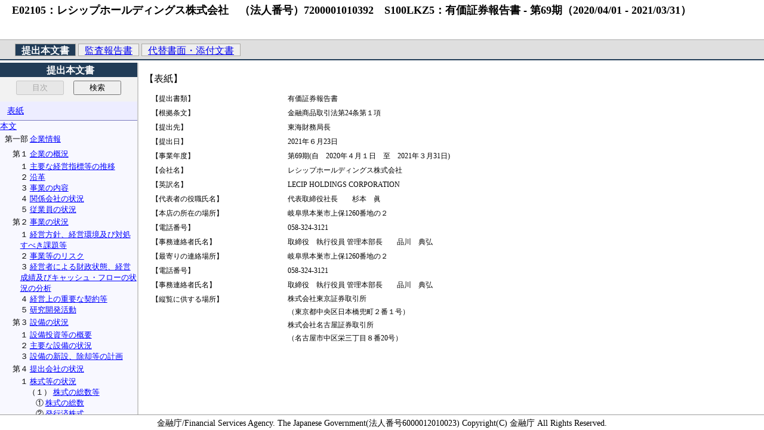

--- FILE ---
content_type: text/html; charset=utf-8
request_url: https://disclosure2.edinet-fsa.go.jp/WZEK0040.aspx?S100LKZ5,,
body_size: 18524
content:
<!DOCTYPE html>
<html lang="ja">
<head>
<meta name="description" content="提出書類内容照会画面（提出本文書）"/>
<meta name="viewport" content="width=960,user-scalable=yes"/>
<meta name="apple-mobile-web-app-capable" content="yes"/>
<!--[if IE]><meta http-equiv="page-enter" content="blendTrans(Duration=0.1)"/><![endif]-->
<meta name="fragment" content="!"/>
<meta http-equiv="content-type" content="text/html; charset=UTF-8"/>
<title>提出書類内容照会画面（提出本文書）</title>
<link rel="stylesheet" type="text/css" href="bootstrap/css/no-lib.min.css?2025102913303222"/>
<link id="gxtheme_css_reference" rel="stylesheet" type="text/css" href="Resources/Japanese/ThemaNone.css?2025102913303222" />
<script type="text/javascript" src="jquery.js?2136580" ></script><script type="text/javascript" src="gxgral.js?2136580" ></script><script type="text/javascript" src="gxcfg.js?2025941443465" ></script><script type="text/javascript" src="Window/InNewWindowRender.js" ></script><script type="text/javascript" src="js/WZEK0040.js?20251129072002" ></script><style type="text/css">html, body, div, span, object, iframe,h1, h2, h3, h4, h5, h6, p, blockquote, pre,abbr, address, cite, code,del, dfn, em, img, ins, kbd, q, samp,small, strong, sub, sup, var,b, i,dl, dt, dd, ol, ul, li,fieldset, form, label, legend,table, caption, tbody, tfoot, thead, tr, th, td,article, aside, canvas, details, figcaption, figure, footer, header, hgroup, menu, nav, section, summary,time, mark, audio, video {  margin:0;  padding:0;  border:0;  outline:0;  font-size:100%;  vertical-align:baseline;  background:transparent;}body {  line-height:1;}article,aside,details,figcaption,figure,footer,header,hgroup,menu,nav,section {   display:block;}nav ul {  list-style:none;}blockquote, q {  quotes:none;}blockquote:before, blockquote:after,q:before, q:after {  content:none;}a {  margin:0;  padding:0;  font-size:100%;  vertical-align:baseline;  background:transparent;}ins {  background-color:#ff9;  color:#000;  text-decoration:none;}mark {  background-color:#ff9;  color:#000;   font-style:italic;   font-weight:bold;}del {  text-decoration: line-through;}abbr[title], dfn[title] {  border-bottom:1px dotted;  cursor:help;}table {  border-collapse:collapse;  border-spacing:0;}hr {  display:block;  height:1px;  border:0;    border-top:1px solid #cccccc;  margin:1em 0;  padding:0;}input, select {  vertical-align:middle;}p.indent-1 {  padding:5px 0 5px 0.6em;  font-size:90%;}p.indent-2 {  padding:3px 0 3px 1.6em;  font-size:90%;  line-height:140%;}p.indent-3 {  padding:0px 0 0px 2.6em;  font-size:90%;  line-height:140%;}p.indent-4 {  padding:0px 0 0px 3.6em;  font-size:90%;  line-height:140%;}</style><style type="text/css">	 #headarea {		top: 0px;		left: 0px;		width: 100%;		height: 105px;	}	 .mokujiarea1 {		position: absolute;		top: 170px;		left: 0px;		width: 230px;		height: calc(100% - 130px - 40px - 26px)!important;		text-align: center;	}	 .mokujiareaTop {		position: absolute;		top: 130px;		left: 0px;		width: 230px;		height: calc(100% - 105px - 25px - 26px);		text-align: center;	}	 #kensakuarea {		position: absolute;		top: 130px;		left: 0px;		width: 230px;		height: 40px;	}	 #kensakukekka {		position: absolute;		top: 170px;		left: 0px;		width: 230px;		height: 170px;		text-align: left;	}	 #kensakuresult {		position: absolute;		top: 340px;		left: 0px;		width: 230px;		height: calc(100% - 170px - 170px - 26px);		text-align: left;	}	.honbunarea{		position: absolute;		top: 105px;		right: 0;		left: 230px;		height: calc(100% - 105px - 26px);		border-left: 2px solid #ccc;	}	.pdfarea{		position: absolute;		top: 105px;		right: 0;		left: 0;		height: calc(100% - 105px - 26px);		padding: 0,0,0,0;		margin: 0,0,0,0;	}	#menuarea{		top: 105px;		left: 0;		width: 230px;		height: calc(100% - 105px - 26px);	}	#ichiranarea{		position: absolute;		top: 105px;		left: 0px;		width: 230px;		height: calc(100% - 105px - 26px);     background-color: #f2f2f2;		overflow-y:auto;	}	iframe {		border: none;		height: 100%;		width: 100%;	}	li {		display:inline;	} #TXTFOOTER {		width: 100%;		height: 26px;		position: fixed;		border-top-color: #9e9e9e;		border-style: solid;		border-width: 1px;		border-left: none;		border-right: none;		border-bottom: none;		bottom: 0;		margin-left:-15px;		overflow-y:auto; } #footarea {		display: flex;		justify-content: center;		align-items: center;		height: 100%;	} .FooterText {		background-color: white;		font-size:90%;		max-height:26px;		padding:3px; } .row {		margin-right:0; } #MAINTABLE {		padding-right: 0; }</style><script type="text/javascript"> function mokujiclick(url) {		document.getElementById("TXTURL").innerHTML = url;		document.getElementById("BTNMOKUJILINK").click();  } function DispMokuji() {		document.getElementById("mokujiarea").style.display = "block";		document.getElementById("kensakukekka").style.display = "none";		document.getElementById("kensakuresult").style.display = "none";		document.getElementById("btnmokuji").disabled = true;		document.getElementById("btnkensaku").disabled = false; } function DispKensaku() {		document.getElementById("mokujiarea").style.display = "none";		document.getElementById("kensakukekka").style.display = "block";		document.getElementById("kensakuresult").style.display = "block";		document.getElementById("btnmokuji").disabled = false;		document.getElementById("btnkensaku").disabled = true; } function KensakuProc() {		document.getElementById("TXTKENSAKU").innerHTML = document.getElementById("keyword").value;		document.getElementById("BTNKENSAKU").click(); 	} function PrevLinkClick() {		document.getElementById("BTNPREV").click();  } function NextLinkClick() {		document.getElementById("BTNNEXT").click();  } function FrameFocus(myframe) {		myframe.focus(); } function KanrenLinkClick(kanrino) {		parent.WZEK0040_Open(kanrino,"",2);	} function resizeenvet(){		if ( window.innerHeight - 230 > 50 ) {			document.getElementById("mokujiarea").style.height = String(window.innerHeight - 230)+"px";		}		else {			document.getElementById("mokujiarea").style.height = "50px"; 	}		if ( window.innerHeight - 135 > 50 ) {			document.getElementById("honbunarea").style.height = String(window.innerHeight - 135)+"px";		}		else {			document.getElementById("honbunarea").style.height = "50px"; 	} 	 	 	 	 	 	 	 	 	 	 } function onmenulinkclick(type) {		switch (type) {			case 1:			case 9:				document.getElementById("kensakuarea").style.display = "block";				document.getElementById("kensakukekka").style.display = "none";				document.getElementById("kensakuresult").style.display = "none";				document.getElementById("btnmokuji").disabled = true;				document.getElementById("btnkensaku").disabled = false;				document.getElementById("mokujiarea").style.display = "block";				document.getElementById("mokujiarea").className = "mokujiarea1";				break;			case 2:				document.getElementById("kensakuarea").style.display = "none";				document.getElementById("kensakukekka").style.display = "none";				document.getElementById("kensakuresult").style.display = "none";				document.getElementById("mokujiarea").style.display = "block";				document.getElementById("mokujiarea").className = "mokujiareaTop";				break;			default:				break;		}		document.getElementById("frame_honbun").removeAttribute("srcdoc");		document.getElementById("frame_honbun").srcdoc = "";		switch (type) {			case 10:			case 11:			case 12:				document.getElementById("honbunarea").className = "pdfarea";				break;			default:				document.getElementById("honbunarea").className = "honbunarea";				break;		}		document.getElementById("TXTURL").innerHTML = type;		document.getElementById("BTNMENUCLICK").click(); 	}</script><script type="text/javascript" src="js/WZEK0040_WindowOpen.js?20251129072002" ></script><script language="javascript" type="text/javascript">	document.title = "提出書類内容照会（提出本文書）";</script></head>
<body  class="form-horizontal Form" style='-moz-opacity:0;opacity:0;' data-HasEnter="false" data-Skiponenter="false">
<form id="MAINFORM" autocomplete="off" name="MAINFORM" method="post" tabindex=-1  class="form-horizontal Form" data-gx-class="form-horizontal Form" novalidate action="wzek0040.aspx?S100LKZ5,0,0">
<input type="submit" title="submit" style="display:none" disabled><div><span class="gx_ev"  data-gx-id="gxErrorViewer"></span></div><div  class="Section"  data-gx-base-lib="none" data-abstract-form ><div id="MAINTABLE"  class="Table" ><div  class="row" ><div  class="col-xs-12" ><div class="TextBlock"  style="display:inline;"  id="TXTHEAD"  data-gxformat="1" ><div id="headarea">	<div style="height:66px; padding: 8px 5px 0px 10px; overflow-y: auto; word-break: break-all;">	<table border="0" width="100%">		<tbody>			<tr>				<td width="100%" style="font-size:110%;">					<h1 style="padding:1px 0px 0px 10px;">E02105：レシップホールディングス株式会社　（法人番号）7200001010392　S100LKZ5：有価証券報告書 ‐ 第69期（2020/04/01 ‐ 2021/03/31）</h1>					<div style="color:#c00; font-weight:bold; padding:1px 0px 0px 20px;"> 						<p></p> 					</div>  				</td>				<td style="vartical-align:top;">					<a href="#" onclick="window.close();" id="abtnClose">						<img src="Resources/btn_close.gif" border="0" alt="閉じる">					</a>				</td>	 		</tr>		</tbody>	</table><script language="javascript" type="text/javascript">   if (window.opener || (window === window.top && history.length <= 1)) {     document.getElementById("abtnClose").style.display = "block";   }else{     document.getElementById("abtnClose").style.display = "none";   }</script>	</div>	<div style="height:35px; background-color:#dfdfdf; border-top: 1px solid #ababab; border-bottom:2px solid #213c57;">			<ul style="padding: 10px 0px 4px 25px;">				<li style="list-style: none; padding: 2px 10px 0px 10px; color: white; font-weight: bold;					border-bottom:1px solid #acaba6; border-top:1px solid #acaba6; border-left:1px solid #acaba6; border-right:1px solid #acaba6; background-color:#213c57;" >					提出本文書</li>				<li style="list-style: none; height:16px; padding: 2px 10px 0px 10px;  					border-bottom:1px solid #acaba6; border-top:1px solid #acaba6; border-left:1px solid #acaba6; border-right:1px solid #acaba6; background-color:rgb(239,239,239);" >					<a href="javascript:onmenulinkclick(3)">監査報告書</a></li>				<li style="list-style: none; height:16px; padding: 2px 10px 0px 10px;  					border-bottom:1px solid #acaba6; border-top:1px solid #acaba6; border-left:1px solid #acaba6; border-right:1px solid #acaba6; background-color:rgb(239,239,239);" >					<a href="javascript:onmenulinkclick(4)">代替書面・添付文書</a></li>			</ul>					</div></div></div></div></div><div  class="row" ><div  class="col-xs-12" ><div class="TextBlock"  style="display:inline;"  id="TXTMENU"  data-gxformat="1" ><div id="ichiranarea">		<h1 style="height:24px; padding-top:5px; padding-right:5px; padding-bottom:5px; padding-left:10px;			text-align:center;font-size:100%; font-weight:bold; color:#FFFFFF; background-color:#213c57;">				提出本文書</h1></div></div></div></div><div  class="row" ><div  class="col-xs-12" ><div class="TextBlock"  style="display:inline;"  id="TXTINPUT"  data-gxformat="1" ><div id="kensakuarea">		<div align="center" style ="margin-top:5px">			<input name="btnmokuji" id="btnmokuji" type="button" value="目次" style="width:80px" onclick="DispMokuji();" disabled="disabled" />			&nbsp;&nbsp;			<input name="btnkensaku" id="btnkensaku" type="button" value="検索" style="width:80px" onclick="DispKensaku();" />		</div></div><div id="kensakukekka" style="display:none; font-size:90%;" >	<div id="kensakusetumei" style="padding: 10px; border-bottom: 1px solid #7C7CBF; line-height:1.3;">		<p>			<label for="keyword">文書内検索が行えます。</label>		</p>		<p style="margin-left:12px;">次にキーワードを入力し[検索]ボタンをクリックしてください。</p>		<input type="text" name="keyword" id="keyword" maxlength="127" style="width:180px" />		<div align="center" style ="margin-top:5px">			<input type="button" id="sch" value="&nbsp;&nbsp;検索&nbsp;&nbsp;" onclick="KensakuProc();" />		</div>	</div></div></div></div></div><div  class="row" ><div  class="col-xs-12" ><div class="TextBlock"  style="display:inline;"  id="TXTRESULT"  data-gxformat="1" ><div id="kensakuresult"　 style="display:none;"></div></div></div></div><div  class="row" ><div  class="col-xs-12" ><div class="TextBlock"  style="display:inline;"  id="TXTMOKUJI"  data-gxformat="1" ><div id="mokujiarea" style="display:block;" class="mokujiarea1"><iframe title="mokuij" name="frame_mokuji" id="frame_mokuji" srcdoc="﻿<!DOCTYPE html PUBLIC &quot;-//W3C//DTD HTML 4.01 Transitional//EN&quot;>
<html>
<head>
    <meta http-equiv=&quot;content-type&quot; content=&quot;text/html; charset=UTF-8&quot;>
    <title>EDINET</title>
    <style type=&quot;text/css&quot;>
    <!--
    body {
        font-family:'MS PGothic';
        margin:0;
        padding:0 0 15px 0;
        color:#000000;
        background-color:#F8F8FF;
        font-size:90%;
        overflow-y:scroll;
    }
    table,div,p,ul,ol,li,form {
        margin:0;
        padding:0;
        border:0;
        line-height:125%;
    }
    a:link {
        color:#0000ff;
        text-decoration:underline;
    }
    a:visited {
        color:#0000ff;
        text-decoration:underline;
    }
    a:hover{
        color:#ff0000;
        text-decoration:underline;
    }
    ul.menu1 li{
        list-style-type: none;
        line-height:120%;
        background-color:#EDEDFF;
        border-bottom: 1px solid #7C7CBF;
        margin: 0;
        padding: 0;
    }
    ul.menu1 li a {
        margin: 0;
        padding: 7px 5px 7px 12px;
        background-color:#EDEDFF;
        display: block;
    }
    ul.menu1 li a:hover {
        margin: 0;
        padding: 7px 5px 7px 12px;
        background-color: #FFF9E5;
        display: block;
    }
    p.indent-1{padding:5px 0 5px 0.6em;font-size:90%}
    p.indent-2{padding:3px 0 3px 1.6em;font-size:90%;line-height:140%;}
    p.indent-3{padding:0px 0 0px 2.6em;font-size:90%;line-height:140%;}
    p.indent-4{padding:0px 0 0px 3.6em;font-size:90%;line-height:140%;}
    p.indent-5{padding:0px 0 0px 4.6em;font-size:90%;line-height:140%;}
    p.indent-6{padding:0px 0 0px 5.6em;font-size:90%;line-height:140%;}
    p.indent-7{padding:0px 0 0px 6.6em;font-size:90%;line-height:140%;}
    p.indent-8{padding:0px 0 0px 7.6em;font-size:90%;line-height:140%;}
    p.indent-9{padding:0px 0 0px 8.6em;font-size:90%;line-height:140%;}
    -->
    </style>
<script type=&quot;text/javascript&quot;>
function linkclick(verv, request, target, pos, reqtarget ) {
window.parent.mokujiclick(target + pos);
}
function linkclicknew(url) {
window.parent.mokujiclick(url);
}
</script>
</head>
<body>
<ul class=&quot;menu1&quot;> 
	<li><a href=&quot;javascript:linkclicknew('0000000_header.htm');&quot;>表紙<br></a></li>
</ul>
<ul class=&quot;1&quot;> 
	<li><a href=&quot;javascript:linkclicknew('0101010_honbun_jpcrp030000-asr-001_E02105-000_2021-03-31_01_2021-06-23_ixbrl.htm');&quot;>本文<br></a></li>
</ul>
<p class=&quot;indent-1&quot;>第一部&nbsp;<a href=&quot;javascript:linkclicknew('0101010_honbun_jpcrp030000-asr-001_E02105-000_2021-03-31_01_2021-06-23_ixbrl.htm#E0001');&quot;>企業情報</a></p>
<p class=&quot;indent-2&quot;>第１&nbsp;<a href=&quot;javascript:linkclicknew('0101010_honbun_jpcrp030000-asr-001_E02105-000_2021-03-31_01_2021-06-23_ixbrl.htm#E0002');&quot;>企業の概況</a></p>
<p class=&quot;indent-3&quot;>１&nbsp;<a href=&quot;javascript:linkclicknew('0101010_honbun_jpcrp030000-asr-001_E02105-000_2021-03-31_01_2021-06-23_ixbrl.htm#E0003');&quot;>主要な経営指標等の推移</a></p>
<p class=&quot;indent-3&quot;>２&nbsp;<a href=&quot;javascript:linkclicknew('0101010_honbun_jpcrp030000-asr-001_E02105-000_2021-03-31_01_2021-06-23_ixbrl.htm#E0004');&quot;>沿革</a></p>
<p class=&quot;indent-3&quot;>３&nbsp;<a href=&quot;javascript:linkclicknew('0101010_honbun_jpcrp030000-asr-001_E02105-000_2021-03-31_01_2021-06-23_ixbrl.htm#E0005');&quot;>事業の内容</a></p>
<p class=&quot;indent-3&quot;>４&nbsp;<a href=&quot;javascript:linkclicknew('0101010_honbun_jpcrp030000-asr-001_E02105-000_2021-03-31_01_2021-06-23_ixbrl.htm#E0006');&quot;>関係会社の状況</a></p>
<p class=&quot;indent-3&quot;>５&nbsp;<a href=&quot;javascript:linkclicknew('0101010_honbun_jpcrp030000-asr-001_E02105-000_2021-03-31_01_2021-06-23_ixbrl.htm#E0007');&quot;>従業員の状況</a></p>
<p class=&quot;indent-2&quot;>第２&nbsp;<a href=&quot;javascript:linkclicknew('0102010_honbun_jpcrp030000-asr-001_E02105-000_2021-03-31_01_2021-06-23_ixbrl.htm#E0008');&quot;>事業の状況</a></p>
<p class=&quot;indent-3&quot;>１&nbsp;<a href=&quot;javascript:linkclicknew('0102010_honbun_jpcrp030000-asr-001_E02105-000_2021-03-31_01_2021-06-23_ixbrl.htm#E0009');&quot;>経営方針、経営環境及び対処すべき課題等</a></p>
<p class=&quot;indent-3&quot;>２&nbsp;<a href=&quot;javascript:linkclicknew('0102010_honbun_jpcrp030000-asr-001_E02105-000_2021-03-31_01_2021-06-23_ixbrl.htm#E0010');&quot;>事業等のリスク</a></p>
<p class=&quot;indent-3&quot;>３&nbsp;<a href=&quot;javascript:linkclicknew('0102010_honbun_jpcrp030000-asr-001_E02105-000_2021-03-31_01_2021-06-23_ixbrl.htm#E0011');&quot;>経営者による財政状態、経営成績及びキャッシュ・フローの状況の分析</a></p>
<p class=&quot;indent-3&quot;>４&nbsp;<a href=&quot;javascript:linkclicknew('0102010_honbun_jpcrp030000-asr-001_E02105-000_2021-03-31_01_2021-06-23_ixbrl.htm#E0012');&quot;>経営上の重要な契約等</a></p>
<p class=&quot;indent-3&quot;>５&nbsp;<a href=&quot;javascript:linkclicknew('0102010_honbun_jpcrp030000-asr-001_E02105-000_2021-03-31_01_2021-06-23_ixbrl.htm#E0013');&quot;>研究開発活動</a></p>
<p class=&quot;indent-2&quot;>第３&nbsp;<a href=&quot;javascript:linkclicknew('0103010_honbun_jpcrp030000-asr-001_E02105-000_2021-03-31_01_2021-06-23_ixbrl.htm#E0014');&quot;>設備の状況</a></p>
<p class=&quot;indent-3&quot;>１&nbsp;<a href=&quot;javascript:linkclicknew('0103010_honbun_jpcrp030000-asr-001_E02105-000_2021-03-31_01_2021-06-23_ixbrl.htm#E0015');&quot;>設備投資等の概要</a></p>
<p class=&quot;indent-3&quot;>２&nbsp;<a href=&quot;javascript:linkclicknew('0103010_honbun_jpcrp030000-asr-001_E02105-000_2021-03-31_01_2021-06-23_ixbrl.htm#E0016');&quot;>主要な設備の状況</a></p>
<p class=&quot;indent-3&quot;>３&nbsp;<a href=&quot;javascript:linkclicknew('0103010_honbun_jpcrp030000-asr-001_E02105-000_2021-03-31_01_2021-06-23_ixbrl.htm#E0017');&quot;>設備の新設、除却等の計画</a></p>
<p class=&quot;indent-2&quot;>第４&nbsp;<a href=&quot;javascript:linkclicknew('0104010_honbun_jpcrp030000-asr-001_E02105-000_2021-03-31_01_2021-06-23_ixbrl.htm#E0018');&quot;>提出会社の状況</a></p>
<p class=&quot;indent-3&quot;>１&nbsp;<a href=&quot;javascript:linkclicknew('0104010_honbun_jpcrp030000-asr-001_E02105-000_2021-03-31_01_2021-06-23_ixbrl.htm#E0019');&quot;>株式等の状況</a></p>
<p class=&quot;indent-4&quot;>（１）&nbsp;<a href=&quot;javascript:linkclicknew('0104010_honbun_jpcrp030000-asr-001_E02105-000_2021-03-31_01_2021-06-23_ixbrl.htm#E0020');&quot;>株式の総数等</a></p>
<p class=&quot;indent-5&quot;>①&nbsp;<a href=&quot;javascript:linkclicknew('0104010_honbun_jpcrp030000-asr-001_E02105-000_2021-03-31_01_2021-06-23_ixbrl.htm#E0021');&quot;>株式の総数</a></p>
<p class=&quot;indent-5&quot;>②&nbsp;<a href=&quot;javascript:linkclicknew('0104010_honbun_jpcrp030000-asr-001_E02105-000_2021-03-31_01_2021-06-23_ixbrl.htm#E0022');&quot;>発行済株式</a></p>
<p class=&quot;indent-4&quot;>（２）&nbsp;<a href=&quot;javascript:linkclicknew('0104010_honbun_jpcrp030000-asr-001_E02105-000_2021-03-31_01_2021-06-23_ixbrl.htm#E0023');&quot;>新株予約権等の状況</a></p>
<p class=&quot;indent-5&quot;>①&nbsp;<a href=&quot;javascript:linkclicknew('0104010_honbun_jpcrp030000-asr-001_E02105-000_2021-03-31_01_2021-06-23_ixbrl.htm#E0024');&quot;>ストックオプション制度の内容</a></p>
<p class=&quot;indent-5&quot;>②&nbsp;<a href=&quot;javascript:linkclicknew('0104010_honbun_jpcrp030000-asr-001_E02105-000_2021-03-31_01_2021-06-23_ixbrl.htm#E0025');&quot;>ライツプランの内容</a></p>
<p class=&quot;indent-5&quot;>③&nbsp;<a href=&quot;javascript:linkclicknew('0104010_honbun_jpcrp030000-asr-001_E02105-000_2021-03-31_01_2021-06-23_ixbrl.htm#E0026');&quot;>その他の新株予約権等の状況</a></p>
<p class=&quot;indent-4&quot;>（３）&nbsp;<a href=&quot;javascript:linkclicknew('0104010_honbun_jpcrp030000-asr-001_E02105-000_2021-03-31_01_2021-06-23_ixbrl.htm#E0027');&quot;>行使価額修正条項付新株予約権付社債券等の行使状況等</a></p>
<p class=&quot;indent-4&quot;>（４）&nbsp;<a href=&quot;javascript:linkclicknew('0104010_honbun_jpcrp030000-asr-001_E02105-000_2021-03-31_01_2021-06-23_ixbrl.htm#E0028');&quot;>発行済株式総数、資本金等の推移</a></p>
<p class=&quot;indent-4&quot;>（５）&nbsp;<a href=&quot;javascript:linkclicknew('0104010_honbun_jpcrp030000-asr-001_E02105-000_2021-03-31_01_2021-06-23_ixbrl.htm#E0029');&quot;>所有者別状況</a></p>
<p class=&quot;indent-4&quot;>（６）&nbsp;<a href=&quot;javascript:linkclicknew('0104010_honbun_jpcrp030000-asr-001_E02105-000_2021-03-31_01_2021-06-23_ixbrl.htm#E0030');&quot;>大株主の状況</a></p>
<p class=&quot;indent-4&quot;>（７）&nbsp;<a href=&quot;javascript:linkclicknew('0104010_honbun_jpcrp030000-asr-001_E02105-000_2021-03-31_01_2021-06-23_ixbrl.htm#E0031');&quot;>議決権の状況</a></p>
<p class=&quot;indent-5&quot;>①&nbsp;<a href=&quot;javascript:linkclicknew('0104010_honbun_jpcrp030000-asr-001_E02105-000_2021-03-31_01_2021-06-23_ixbrl.htm#E0032');&quot;>発行済株式</a></p>
<p class=&quot;indent-5&quot;>②&nbsp;<a href=&quot;javascript:linkclicknew('0104010_honbun_jpcrp030000-asr-001_E02105-000_2021-03-31_01_2021-06-23_ixbrl.htm#E0033');&quot;>自己株式等</a></p>
<p class=&quot;indent-4&quot;>（８）&nbsp;<a href=&quot;javascript:linkclicknew('0104010_honbun_jpcrp030000-asr-001_E02105-000_2021-03-31_01_2021-06-23_ixbrl.htm#E0034');&quot;>役員・従業員株式所有制度の内容</a></p>
<p class=&quot;indent-3&quot;>２&nbsp;<a href=&quot;javascript:linkclicknew('0104010_honbun_jpcrp030000-asr-001_E02105-000_2021-03-31_01_2021-06-23_ixbrl.htm#E0035');&quot;>自己株式の取得等の状況</a></p>
<p class=&quot;indent-4&quot;>&nbsp;<a href=&quot;javascript:linkclicknew('0104010_honbun_jpcrp030000-asr-001_E02105-000_2021-03-31_01_2021-06-23_ixbrl.htm#E0036');&quot;>株式の種類等</a></p>
<p class=&quot;indent-5&quot;>（１）&nbsp;<a href=&quot;javascript:linkclicknew('0104010_honbun_jpcrp030000-asr-001_E02105-000_2021-03-31_01_2021-06-23_ixbrl.htm#E0037');&quot;>株主総会決議による取得の状況</a></p>
<p class=&quot;indent-5&quot;>（２）&nbsp;<a href=&quot;javascript:linkclicknew('0104010_honbun_jpcrp030000-asr-001_E02105-000_2021-03-31_01_2021-06-23_ixbrl.htm#E0038');&quot;>取締役会決議による取得の状況</a></p>
<p class=&quot;indent-5&quot;>（３）&nbsp;<a href=&quot;javascript:linkclicknew('0104010_honbun_jpcrp030000-asr-001_E02105-000_2021-03-31_01_2021-06-23_ixbrl.htm#E0039');&quot;>株主総会決議又は取締役会決議に基づかないものの内容</a></p>
<p class=&quot;indent-5&quot;>（４）&nbsp;<a href=&quot;javascript:linkclicknew('0104010_honbun_jpcrp030000-asr-001_E02105-000_2021-03-31_01_2021-06-23_ixbrl.htm#E0040');&quot;>取得自己株式の処理状況及び保有状況</a></p>
<p class=&quot;indent-3&quot;>３&nbsp;<a href=&quot;javascript:linkclicknew('0104010_honbun_jpcrp030000-asr-001_E02105-000_2021-03-31_01_2021-06-23_ixbrl.htm#E0041');&quot;>配当政策</a></p>
<p class=&quot;indent-3&quot;>４&nbsp;<a href=&quot;javascript:linkclicknew('0104010_honbun_jpcrp030000-asr-001_E02105-000_2021-03-31_01_2021-06-23_ixbrl.htm#E0042');&quot;>コーポレート・ガバナンスの状況等</a></p>
<p class=&quot;indent-4&quot;>（１）&nbsp;<a href=&quot;javascript:linkclicknew('0104010_honbun_jpcrp030000-asr-001_E02105-000_2021-03-31_01_2021-06-23_ixbrl.htm#E0043');&quot;>コーポレート・ガバナンスの概要</a></p>
<p class=&quot;indent-4&quot;>（２）&nbsp;<a href=&quot;javascript:linkclicknew('0104010_honbun_jpcrp030000-asr-001_E02105-000_2021-03-31_01_2021-06-23_ixbrl.htm#E0044');&quot;>役員の状況</a></p>
<p class=&quot;indent-4&quot;>（３）&nbsp;<a href=&quot;javascript:linkclicknew('0104010_honbun_jpcrp030000-asr-001_E02105-000_2021-03-31_01_2021-06-23_ixbrl.htm#E0045');&quot;>監査の状況</a></p>
<p class=&quot;indent-4&quot;>（４）&nbsp;<a href=&quot;javascript:linkclicknew('0104010_honbun_jpcrp030000-asr-001_E02105-000_2021-03-31_01_2021-06-23_ixbrl.htm#E0046');&quot;>役員の報酬等</a></p>
<p class=&quot;indent-4&quot;>（５）&nbsp;<a href=&quot;javascript:linkclicknew('0104010_honbun_jpcrp030000-asr-001_E02105-000_2021-03-31_01_2021-06-23_ixbrl.htm#E0047');&quot;>株式の保有状況</a></p>
<p class=&quot;indent-2&quot;>第５&nbsp;<a href=&quot;javascript:linkclicknew('0105010_honbun_jpcrp030000-asr-001_E02105-000_2021-03-31_01_2021-06-23_ixbrl.htm#E0048');&quot;>経理の状況</a></p>
<p class=&quot;indent-3&quot;>１&nbsp;<a href=&quot;javascript:linkclicknew('0105010_honbun_jpcrp030000-asr-001_E02105-000_2021-03-31_01_2021-06-23_ixbrl.htm#E0049');&quot;>連結財務諸表等</a></p>
<p class=&quot;indent-4&quot;>（１）&nbsp;<a href=&quot;javascript:linkclicknew('0105010_honbun_jpcrp030000-asr-001_E02105-000_2021-03-31_01_2021-06-23_ixbrl.htm#E0050');&quot;>連結財務諸表</a></p>
<p class=&quot;indent-5&quot;>①&nbsp;<a href=&quot;javascript:linkclicknew('0105010_honbun_jpcrp030000-asr-001_E02105-000_2021-03-31_01_2021-06-23_ixbrl.htm#E0051');&quot;>連結貸借対照表</a></p>
<p class=&quot;indent-5&quot;>②&nbsp;<a href=&quot;javascript:linkclicknew('0105010_honbun_jpcrp030000-asr-001_E02105-000_2021-03-31_01_2021-06-23_ixbrl.htm#E0052');&quot;>連結損益計算書及び連結包括利益計算書</a></p>
<p class=&quot;indent-6&quot;>&nbsp;<a href=&quot;javascript:linkclicknew('0105010_honbun_jpcrp030000-asr-001_E02105-000_2021-03-31_01_2021-06-23_ixbrl.htm#E0053');&quot;>連結損益計算書</a></p>
<p class=&quot;indent-6&quot;>&nbsp;<a href=&quot;javascript:linkclicknew('0105010_honbun_jpcrp030000-asr-001_E02105-000_2021-03-31_01_2021-06-23_ixbrl.htm#E0054');&quot;>連結包括利益計算書</a></p>
<p class=&quot;indent-5&quot;>③&nbsp;<a href=&quot;javascript:linkclicknew('0105010_honbun_jpcrp030000-asr-001_E02105-000_2021-03-31_01_2021-06-23_ixbrl.htm#E0055');&quot;>連結株主資本等変動計算書</a></p>
<p class=&quot;indent-5&quot;>④&nbsp;<a href=&quot;javascript:linkclicknew('0105010_honbun_jpcrp030000-asr-001_E02105-000_2021-03-31_01_2021-06-23_ixbrl.htm#E0056');&quot;>連結キャッシュ・フロー計算書</a></p>
<p class=&quot;indent-6&quot;>&nbsp;<a href=&quot;javascript:linkclicknew('0105010_honbun_jpcrp030000-asr-001_E02105-000_2021-03-31_01_2021-06-23_ixbrl.htm#E0057');&quot;>注記事項</a></p>
<p class=&quot;indent-6&quot;>&nbsp;<a href=&quot;javascript:linkclicknew('0105010_honbun_jpcrp030000-asr-001_E02105-000_2021-03-31_01_2021-06-23_ixbrl.htm#E0058');&quot;>セグメント情報</a></p>
<p class=&quot;indent-6&quot;>&nbsp;<a href=&quot;javascript:linkclicknew('0105010_honbun_jpcrp030000-asr-001_E02105-000_2021-03-31_01_2021-06-23_ixbrl.htm#E0059');&quot;>関連情報</a></p>
<p class=&quot;indent-6&quot;>&nbsp;<a href=&quot;javascript:linkclicknew('0105010_honbun_jpcrp030000-asr-001_E02105-000_2021-03-31_01_2021-06-23_ixbrl.htm#E0060');&quot;>報告セグメントごとの固定資産の減損損失に関する情報</a></p>
<p class=&quot;indent-6&quot;>&nbsp;<a href=&quot;javascript:linkclicknew('0105010_honbun_jpcrp030000-asr-001_E02105-000_2021-03-31_01_2021-06-23_ixbrl.htm#E0061');&quot;>報告セグメントごとののれんの償却額及び未償却残高に関する情報</a></p>
<p class=&quot;indent-6&quot;>&nbsp;<a href=&quot;javascript:linkclicknew('0105010_honbun_jpcrp030000-asr-001_E02105-000_2021-03-31_01_2021-06-23_ixbrl.htm#E0062');&quot;>報告セグメントごとの負ののれん発生益に関する情報</a></p>
<p class=&quot;indent-6&quot;>&nbsp;<a href=&quot;javascript:linkclicknew('0105010_honbun_jpcrp030000-asr-001_E02105-000_2021-03-31_01_2021-06-23_ixbrl.htm#E0063');&quot;>関連当事者情報</a></p>
<p class=&quot;indent-5&quot;>⑤&nbsp;<a href=&quot;javascript:linkclicknew('0105010_honbun_jpcrp030000-asr-001_E02105-000_2021-03-31_01_2021-06-23_ixbrl.htm#E0064');&quot;>連結附属明細表</a></p>
<p class=&quot;indent-6&quot;>&nbsp;<a href=&quot;javascript:linkclicknew('0105010_honbun_jpcrp030000-asr-001_E02105-000_2021-03-31_01_2021-06-23_ixbrl.htm#E0065');&quot;>社債明細表</a></p>
<p class=&quot;indent-6&quot;>&nbsp;<a href=&quot;javascript:linkclicknew('0105010_honbun_jpcrp030000-asr-001_E02105-000_2021-03-31_01_2021-06-23_ixbrl.htm#E0066');&quot;>借入金等明細表</a></p>
<p class=&quot;indent-6&quot;>&nbsp;<a href=&quot;javascript:linkclicknew('0105010_honbun_jpcrp030000-asr-001_E02105-000_2021-03-31_01_2021-06-23_ixbrl.htm#E0067');&quot;>資産除去債務明細表</a></p>
<p class=&quot;indent-4&quot;>（２）&nbsp;<a href=&quot;javascript:linkclicknew('0105010_honbun_jpcrp030000-asr-001_E02105-000_2021-03-31_01_2021-06-23_ixbrl.htm#E0068');&quot;>その他</a></p>
<p class=&quot;indent-3&quot;>２&nbsp;<a href=&quot;javascript:linkclicknew('0105020_honbun_jpcrp030000-asr-001_E02105-000_2021-03-31_01_2021-06-23_ixbrl.htm#E0069');&quot;>財務諸表等</a></p>
<p class=&quot;indent-4&quot;>（１）&nbsp;<a href=&quot;javascript:linkclicknew('0105020_honbun_jpcrp030000-asr-001_E02105-000_2021-03-31_01_2021-06-23_ixbrl.htm#E0070');&quot;>財務諸表</a></p>
<p class=&quot;indent-5&quot;>①&nbsp;<a href=&quot;javascript:linkclicknew('0105020_honbun_jpcrp030000-asr-001_E02105-000_2021-03-31_01_2021-06-23_ixbrl.htm#E0071');&quot;>貸借対照表</a></p>
<p class=&quot;indent-5&quot;>②&nbsp;<a href=&quot;javascript:linkclicknew('0105020_honbun_jpcrp030000-asr-001_E02105-000_2021-03-31_01_2021-06-23_ixbrl.htm#E0072');&quot;>損益計算書</a></p>
<p class=&quot;indent-5&quot;>③&nbsp;<a href=&quot;javascript:linkclicknew('0105020_honbun_jpcrp030000-asr-001_E02105-000_2021-03-31_01_2021-06-23_ixbrl.htm#E0073');&quot;>株主資本等変動計算書</a></p>
<p class=&quot;indent-6&quot;>&nbsp;<a href=&quot;javascript:linkclicknew('0105020_honbun_jpcrp030000-asr-001_E02105-000_2021-03-31_01_2021-06-23_ixbrl.htm#E0074');&quot;>注記事項</a></p>
<p class=&quot;indent-5&quot;>④&nbsp;<a href=&quot;javascript:linkclicknew('0105020_honbun_jpcrp030000-asr-001_E02105-000_2021-03-31_01_2021-06-23_ixbrl.htm#E0075');&quot;>附属明細表</a></p>
<p class=&quot;indent-6&quot;>&nbsp;<a href=&quot;javascript:linkclicknew('0105020_honbun_jpcrp030000-asr-001_E02105-000_2021-03-31_01_2021-06-23_ixbrl.htm#E0076');&quot;>有形固定資産等明細表</a></p>
<p class=&quot;indent-6&quot;>&nbsp;<a href=&quot;javascript:linkclicknew('0105020_honbun_jpcrp030000-asr-001_E02105-000_2021-03-31_01_2021-06-23_ixbrl.htm#E0077');&quot;>引当金明細表</a></p>
<p class=&quot;indent-4&quot;>（２）&nbsp;<a href=&quot;javascript:linkclicknew('0105020_honbun_jpcrp030000-asr-001_E02105-000_2021-03-31_01_2021-06-23_ixbrl.htm#E0078');&quot;>主な資産及び負債の内容</a></p>
<p class=&quot;indent-4&quot;>（３）&nbsp;<a href=&quot;javascript:linkclicknew('0105020_honbun_jpcrp030000-asr-001_E02105-000_2021-03-31_01_2021-06-23_ixbrl.htm#E0079');&quot;>その他</a></p>
<p class=&quot;indent-2&quot;>第６&nbsp;<a href=&quot;javascript:linkclicknew('0106010_honbun_jpcrp030000-asr-001_E02105-000_2021-03-31_01_2021-06-23_ixbrl.htm#E0080');&quot;>提出会社の株式事務の概要</a></p>
<p class=&quot;indent-2&quot;>第７&nbsp;<a href=&quot;javascript:linkclicknew('0107010_honbun_jpcrp030000-asr-001_E02105-000_2021-03-31_01_2021-06-23_ixbrl.htm#E0081');&quot;>提出会社の参考情報</a></p>
<p class=&quot;indent-3&quot;>１&nbsp;<a href=&quot;javascript:linkclicknew('0107010_honbun_jpcrp030000-asr-001_E02105-000_2021-03-31_01_2021-06-23_ixbrl.htm#E0082');&quot;>提出会社の親会社等の情報</a></p>
<p class=&quot;indent-3&quot;>２&nbsp;<a href=&quot;javascript:linkclicknew('0107010_honbun_jpcrp030000-asr-001_E02105-000_2021-03-31_01_2021-06-23_ixbrl.htm#E0083');&quot;>その他の参考情報</a></p>
<p class=&quot;indent-1&quot;>第二部&nbsp;<a href=&quot;javascript:linkclicknew('0200010_honbun_jpcrp030000-asr-001_E02105-000_2021-03-31_01_2021-06-23_ixbrl.htm#E0084');&quot;>提出会社の保証会社等の情報</a></p>
</body>
</html>"></iframe></div></div></div></div><div  class="row" ><div  class="col-xs-12" ><div class="TextBlock"  style="display:inline;"  id="TXTHONBUN"  data-gxformat="1" ><div id="honbunarea" style="display:block;" class="honbunarea"><iframe title="honbun" style="width:100%; height: 100%" name="frame_honbun" id="frame_honbun" srcdoc="<HTML><BODY></BODY></HTML>"></iframe></div></div></div></div><div  class="row" ><div  class="col-xs-12" ><table id="TBLHIDDEN" class="Table"  data-cellpadding="1" data-cellspacing="2" style="display:none;" ><tr><td><input type="button" data-gx-button name="BTNMOKUJILINK" id="BTNMOKUJILINK" value="On Link Click" title="On Link Click" class="Button"  data-gx-evt="5"   onfocus="gx.evt.onfocus(this, 27,'',false,'',0)"/></td></tr><tr><td><div class="TextBlock"  style="display:inline;"  id="TXTDUMMY"  data-gxformat="1" ><script type="text/javascript">		document.getElementById("TXTHEAD").parentNode.classList.remove("col-xs-12");		document.getElementById("TXTMOKUJI").parentNode.classList.remove("col-xs-12");		document.getElementById("TXTINPUT").parentNode.classList.remove("col-xs-12");		document.getElementById("TXTRESULT").parentNode.classList.remove("col-xs-12");		document.getElementById("TXTHONBUN").parentNode.classList.remove("col-xs-12");		document.getElementById("TXTMENU").parentNode.classList.remove("col-xs-12");		window.addEventListener("resize", function(){resizeenvet(); });</script></div></td></tr><tr><td><span class="TextBlock"  id="TXTKENSAKU" ></span></td></tr><tr><td><input type="button" data-gx-button name="BTNPREV" id="BTNPREV" value="On Prev" title="On Prev" class="Button"  data-gx-evt="5"   onfocus="gx.evt.onfocus(this, 36,'',false,'',0)"/></td><td><input type="button" data-gx-button name="BTNNEXT" id="BTNNEXT" value="On Next" title="On Next" class="Button"  data-gx-evt="5"   onfocus="gx.evt.onfocus(this, 38,'',false,'',0)"/></td></tr><tr><td><span class="TextBlock"  id="TXTURL" >Text Block</span></td></tr><tr><td><input type="button" data-gx-button name="BTNKENSAKU" id="BTNKENSAKU" value="On Kensaku" title="On Kensaku" class="Button"  data-gx-evt="5"   onfocus="gx.evt.onfocus(this, 44,'',false,'',0)"/></td></tr><tr></tr><tr><td><input type="button" data-gx-button name="BTNMENUCLICK" id="BTNMENUCLICK" value="On Menu Click" title="On Menu Click" class="Button"  data-gx-evt="5"   onfocus="gx.evt.onfocus(this, 48,'',false,'',0)"/></td></tr></table></div></div><div  class="row" ><div  class="col-xs-12" ><div class="TextBlock"  style="display:inline;"  id="TXTFOOTER"  data-gxformat="1" ><div id="footarea"><p class="FooterText" id="LBLFOOTERCOPYRIGHT_MPAGE" title="">金融庁/Financial Services Agency. The Japanese Government(法人番号6000012010023) Copyright(C) 金融庁 All Rights Reserved.</p></div></div></div></div><div  class="row" ><div  class="col-xs-12" ><div class="TextBlock"  style="display:none;"  id="TXTSCRIPT"  data-gxformat="1" >Text Block</div></div></div><div  class="row" ><div  class="col-xs-12" ><div class="gx_usercontrol" id="PDFDISPContainer"></div></div></div></div></div>
<div><input type="hidden" name="GXState" value='{"gxhash_vP_SYORUI_KANRI_NO":"eyJhbGciOiJIUzI1NiIsInR5cCI6IkpXVCJ9.eyJneC1pc3N1ZXIiOiIiLCJneC1wZ20iOiJXWkVLMDA0MCIsImd4LXZhbCI6IlMxMDBMS1o1IiwiZ3gtZXhwIjoiMTc3MDQwMjYzOC45NDAzOSIsIm5iZiI6MTc2OTA3NDIzOCwiZXhwIjoxNzcwMzcwMjM4LCJpYXQiOjE3NjkwNzQyMzh9.edJ-_XngEHfiEmh9sMNWYKxO3B9Thx_AfnismoiYm6U","gxhash_vP_RIREKI_NO":"eyJhbGciOiJIUzI1NiIsInR5cCI6IkpXVCJ9.eyJneC1pc3N1ZXIiOiIiLCJneC1wZ20iOiJXWkVLMDA0MCIsImd4LXZhbCI6IjAiLCJneC1leHAiOiIxNzcwNDAyNjM4Ljk0MDM5IiwibmJmIjoxNzY5MDc0MjM4LCJleHAiOjE3NzAzNzAyMzgsImlhdCI6MTc2OTA3NDIzOH0.JAYMfEjAW_hmatjMee15eIHcvW7LbCGhItMc6aPLjsI","gxhash_vP_LANGUAGE":"eyJhbGciOiJIUzI1NiIsInR5cCI6IkpXVCJ9.eyJneC1pc3N1ZXIiOiIiLCJneC1wZ20iOiJXWkVLMDA0MCIsImd4LXZhbCI6IjAiLCJneC1leHAiOiIxNzcwNDAyNjM4Ljk0MDM5IiwibmJmIjoxNzY5MDc0MjM4LCJleHAiOjE3NzAzNzAyMzgsImlhdCI6MTc2OTA3NDIzOH0.JAYMfEjAW_hmatjMee15eIHcvW7LbCGhItMc6aPLjsI","gxhash_vW_WORKID":"eyJhbGciOiJIUzI1NiIsInR5cCI6IkpXVCJ9.eyJneC1pc3N1ZXIiOiIiLCJneC1wZ20iOiJXWkVLMDA0MCIsImd4LXZhbCI6IiIsImd4LWV4cCI6IjE3NzA0MDI2MzguOTQwMzkiLCJuYmYiOjE3NjkwNzQyMzgsImV4cCI6MTc3MDM3MDIzOCwiaWF0IjoxNzY5MDc0MjM4fQ.SEOWWIN3-ndTRmktepjOPwmSVaZbCTvXgdVnuK9_dqY","TXTKENSAKU_Caption":"","TXTINPUT_Caption":"&lt;div id=\"kensakuarea\"&gt;\t\t&lt;div align=\"center\" style =\"margin-top:5px\"&gt;\t\t\t&lt;input name=\"btnmokuji\" id=\"btnmokuji\" type=\"button\" value=\"目次\" style=\"width:80px\" onclick=\"DispMokuji();\" disabled=\"disabled\" /&gt;\t\t\t&amp;nbsp;&amp;nbsp;\t\t\t&lt;input name=\"btnkensaku\" id=\"btnkensaku\" type=\"button\" value=\"検索\" style=\"width:80px\" onclick=\"DispKensaku();\" /&gt;\t\t&lt;/div&gt;&lt;/div&gt;&lt;div id=\"kensakukekka\" style=\"display:none; font-size:90%;\" &gt;\t&lt;div id=\"kensakusetumei\" style=\"padding: 10px; border-bottom: 1px solid #7C7CBF; line-height:1.3;\"&gt;\t\t&lt;p&gt;\t\t\t&lt;label for=\"keyword\"&gt;文書内検索が行えます。&lt;/label&gt;\t\t&lt;/p&gt;\t\t&lt;p style=\"margin-left:12px;\"&gt;次にキーワードを入力し[検索]ボタンをクリックしてください。&lt;/p&gt;\t\t&lt;input type=\"text\" name=\"keyword\" id=\"keyword\" maxlength=\"127\" style=\"width:180px\" /&gt;\t\t&lt;div align=\"center\" style =\"margin-top:5px\"&gt;\t\t\t&lt;input type=\"button\" id=\"sch\" value=\"&amp;nbsp;&amp;nbsp;検索&amp;nbsp;&amp;nbsp;\" onclick=\"KensakuProc();\" /&gt;\t\t&lt;/div&gt;\t&lt;/div&gt;&lt;/div&gt;","TXTRESULT_Caption":"&lt;div id=\"kensakuresult\"　 style=\"display:none;\"&gt;&lt;/div&gt;","TXTHEAD_Caption":"&lt;div id=\"headarea\"&gt;\t&lt;div style=\"height:66px; padding: 8px 5px 0px 10px; overflow-y: auto; word-break: break-all;\"&gt;\t&lt;table border=\"0\" width=\"100%\"&gt;\t\t&lt;tbody&gt;\t\t\t&lt;tr&gt;\t\t\t\t&lt;td width=\"100%\" style=\"font-size:110%;\"&gt;\t\t\t\t\t&lt;h1 style=\"padding:1px 0px 0px 10px;\"&gt;E02105：レシップホールディングス株式会社　（法人番号）7200001010392　S100LKZ5：有価証券報告書 ‐ 第69期（2020/04/01 ‐ 2021/03/31）&lt;/h1&gt;\t\t\t\t\t&lt;div style=\"color:#c00; font-weight:bold; padding:1px 0px 0px 20px;\"&gt; \t\t\t\t\t\t&lt;p&gt;&lt;/p&gt; \t\t\t\t\t&lt;/div&gt;  \t\t\t\t&lt;/td&gt;\t\t\t\t&lt;td style=\"vartical-align:top;\"&gt;\t\t\t\t\t&lt;a href=\"#\" onclick=\"window.close();\" id=\"abtnClose\"&gt;\t\t\t\t\t\t&lt;img src=\"Resources/btn_close.gif\" border=\"0\" alt=\"閉じる\"&gt;\t\t\t\t\t&lt;/a&gt;\t\t\t\t&lt;/td&gt;\t \t\t&lt;/tr&gt;\t\t&lt;/tbody&gt;\t&lt;/table&gt;&lt;script language=\"javascript\" type=\"text/javascript\"&gt;   if (window.opener || (window === window.top &amp;&amp; history.length &lt;= 1)) {     document.getElementById(\"abtnClose\").style.display = \"block\";   }else{     document.getElementById(\"abtnClose\").style.display = \"none\";   }&lt;/script&gt;\t&lt;/div&gt;\t&lt;div style=\"height:35px; background-color:#dfdfdf; border-top: 1px solid #ababab; border-bottom:2px solid #213c57;\"&gt;\t\t\t&lt;ul style=\"padding: 10px 0px 4px 25px;\"&gt;\t\t\t\t&lt;li style=\"list-style: none; padding: 2px 10px 0px 10px; color: white; font-weight: bold;\t\t\t\t\tborder-bottom:1px solid #acaba6; border-top:1px solid #acaba6; border-left:1px solid #acaba6; border-right:1px solid #acaba6; background-color:#213c57;\" &gt;\t\t\t\t\t提出本文書&lt;/li&gt;\t\t\t\t&lt;li style=\"list-style: none; height:16px; padding: 2px 10px 0px 10px;  \t\t\t\t\tborder-bottom:1px solid #acaba6; border-top:1px solid #acaba6; border-left:1px solid #acaba6; border-right:1px solid #acaba6; background-color:rgb(239,239,239);\" &gt;\t\t\t\t\t&lt;a href=\"javascript:onmenulinkclick(3)\"&gt;監査報告書&lt;/a&gt;&lt;/li&gt;\t\t\t\t&lt;li style=\"list-style: none; height:16px; padding: 2px 10px 0px 10px;  \t\t\t\t\tborder-bottom:1px solid #acaba6; border-top:1px solid #acaba6; border-left:1px solid #acaba6; border-right:1px solid #acaba6; background-color:rgb(239,239,239);\" &gt;\t\t\t\t\t&lt;a href=\"javascript:onmenulinkclick(4)\"&gt;代替書面・添付文書&lt;/a&gt;&lt;/li&gt;\t\t\t&lt;/ul&gt;\t\t\t\t\t&lt;/div&gt;&lt;/div&gt;","TXTMOKUJI_Visible":"1","TXTMENU_Visible":"1","TXTINPUT_Visible":"1","TXTRESULT_Visible":"1","TXTMENU_Caption":"&lt;div id=\"ichiranarea\"&gt;\t\t&lt;h1 style=\"height:24px; padding-top:5px; padding-right:5px; padding-bottom:5px; padding-left:10px;\t\t\ttext-align:center;font-size:100%; font-weight:bold; color:#FFFFFF; background-color:#213c57;\"&gt;\t\t\t\t提出本文書&lt;/h1&gt;&lt;/div&gt;","TXTDUMMY_Caption":"&lt;script type=\"text/javascript\"&gt;\t\tdocument.getElementById(\"TXTHEAD\").parentNode.classList.remove(\"col-xs-12\");\t\tdocument.getElementById(\"TXTMOKUJI\").parentNode.classList.remove(\"col-xs-12\");\t\tdocument.getElementById(\"TXTINPUT\").parentNode.classList.remove(\"col-xs-12\");\t\tdocument.getElementById(\"TXTRESULT\").parentNode.classList.remove(\"col-xs-12\");\t\tdocument.getElementById(\"TXTHONBUN\").parentNode.classList.remove(\"col-xs-12\");\t\tdocument.getElementById(\"TXTMENU\").parentNode.classList.remove(\"col-xs-12\");\t\twindow.addEventListener(\"resize\", function(){resizeenvet(); });&lt;/script&gt;","TXTMOKUJI_Caption":"&lt;div id=\"mokujiarea\" style=\"display:block;\" class=\"mokujiarea1\"&gt;&lt;iframe title=\"mokuij\" name=\"frame_mokuji\" id=\"frame_mokuji\" srcdoc=\"﻿&lt;!DOCTYPE html PUBLIC &amp;quot;-//W3C//DTD HTML 4.01 Transitional//EN&amp;quot;&gt;\n&lt;html&gt;\n&lt;head&gt;\n    &lt;meta http-equiv=&amp;quot;content-type&amp;quot; content=&amp;quot;text/html; charset=UTF-8&amp;quot;&gt;\n    &lt;title&gt;EDINET&lt;/title&gt;\n    &lt;style type=&amp;quot;text/css&amp;quot;&gt;\n    &lt;!--\n    body {\n        font-family:&#039;MS PGothic&#039;;\n        margin:0;\n        padding:0 0 15px 0;\n        color:#000000;\n        background-color:#F8F8FF;\n        font-size:90%;\n        overflow-y:scroll;\n    }\n    table,div,p,ul,ol,li,form {\n        margin:0;\n        padding:0;\n        border:0;\n        line-height:125%;\n    }\n    a:link {\n        color:#0000ff;\n        text-decoration:underline;\n    }\n    a:visited {\n        color:#0000ff;\n        text-decoration:underline;\n    }\n    a:hover{\n        color:#ff0000;\n        text-decoration:underline;\n    }\n    ul.menu1 li{\n        list-style-type: none;\n        line-height:120%;\n        background-color:#EDEDFF;\n        border-bottom: 1px solid #7C7CBF;\n        margin: 0;\n        padding: 0;\n    }\n    ul.menu1 li a {\n        margin: 0;\n        padding: 7px 5px 7px 12px;\n        background-color:#EDEDFF;\n        display: block;\n    }\n    ul.menu1 li a:hover {\n        margin: 0;\n        padding: 7px 5px 7px 12px;\n        background-color: #FFF9E5;\n        display: block;\n    }\n    p.indent-1{padding:5px 0 5px 0.6em;font-size:90%}\n    p.indent-2{padding:3px 0 3px 1.6em;font-size:90%;line-height:140%;}\n    p.indent-3{padding:0px 0 0px 2.6em;font-size:90%;line-height:140%;}\n    p.indent-4{padding:0px 0 0px 3.6em;font-size:90%;line-height:140%;}\n    p.indent-5{padding:0px 0 0px 4.6em;font-size:90%;line-height:140%;}\n    p.indent-6{padding:0px 0 0px 5.6em;font-size:90%;line-height:140%;}\n    p.indent-7{padding:0px 0 0px 6.6em;font-size:90%;line-height:140%;}\n    p.indent-8{padding:0px 0 0px 7.6em;font-size:90%;line-height:140%;}\n    p.indent-9{padding:0px 0 0px 8.6em;font-size:90%;line-height:140%;}\n    --&gt;\n    &lt;/style&gt;\n&lt;script type=&amp;quot;text/javascript&amp;quot;&gt;\r\nfunction linkclick(verv, request, target, pos, reqtarget ) {\r\nwindow.parent.mokujiclick(target + pos);\r\n}\r\nfunction linkclicknew(url) {\r\nwindow.parent.mokujiclick(url);\r\n}\r\n&lt;/script&gt;\r\n&lt;/head&gt;\n&lt;body&gt;\n&lt;ul class=&amp;quot;menu1&amp;quot;&gt; \n\t&lt;li&gt;&lt;a href=&amp;quot;javascript:linkclicknew(&#039;0000000_header.htm&#039;);&amp;quot;&gt;表紙&lt;br&gt;&lt;/a&gt;&lt;/li&gt;\n&lt;/ul&gt;\n&lt;ul class=&amp;quot;1&amp;quot;&gt; \n\t&lt;li&gt;&lt;a href=&amp;quot;javascript:linkclicknew(&#039;0101010_honbun_jpcrp030000-asr-001_E02105-000_2021-03-31_01_2021-06-23_ixbrl.htm&#039;);&amp;quot;&gt;本文&lt;br&gt;&lt;/a&gt;&lt;/li&gt;\n&lt;/ul&gt;\n&lt;p class=&amp;quot;indent-1&amp;quot;&gt;第一部&amp;nbsp;&lt;a href=&amp;quot;javascript:linkclicknew(&#039;0101010_honbun_jpcrp030000-asr-001_E02105-000_2021-03-31_01_2021-06-23_ixbrl.htm#E0001&#039;);&amp;quot;&gt;企業情報&lt;/a&gt;&lt;/p&gt;\n&lt;p class=&amp;quot;indent-2&amp;quot;&gt;第１&amp;nbsp;&lt;a href=&amp;quot;javascript:linkclicknew(&#039;0101010_honbun_jpcrp030000-asr-001_E02105-000_2021-03-31_01_2021-06-23_ixbrl.htm#E0002&#039;);&amp;quot;&gt;企業の概況&lt;/a&gt;&lt;/p&gt;\n&lt;p class=&amp;quot;indent-3&amp;quot;&gt;１&amp;nbsp;&lt;a href=&amp;quot;javascript:linkclicknew(&#039;0101010_honbun_jpcrp030000-asr-001_E02105-000_2021-03-31_01_2021-06-23_ixbrl.htm#E0003&#039;);&amp;quot;&gt;主要な経営指標等の推移&lt;/a&gt;&lt;/p&gt;\n&lt;p class=&amp;quot;indent-3&amp;quot;&gt;２&amp;nbsp;&lt;a href=&amp;quot;javascript:linkclicknew(&#039;0101010_honbun_jpcrp030000-asr-001_E02105-000_2021-03-31_01_2021-06-23_ixbrl.htm#E0004&#039;);&amp;quot;&gt;沿革&lt;/a&gt;&lt;/p&gt;\n&lt;p class=&amp;quot;indent-3&amp;quot;&gt;３&amp;nbsp;&lt;a href=&amp;quot;javascript:linkclicknew(&#039;0101010_honbun_jpcrp030000-asr-001_E02105-000_2021-03-31_01_2021-06-23_ixbrl.htm#E0005&#039;);&amp;quot;&gt;事業の内容&lt;/a&gt;&lt;/p&gt;\n&lt;p class=&amp;quot;indent-3&amp;quot;&gt;４&amp;nbsp;&lt;a href=&amp;quot;javascript:linkclicknew(&#039;0101010_honbun_jpcrp030000-asr-001_E02105-000_2021-03-31_01_2021-06-23_ixbrl.htm#E0006&#039;);&amp;quot;&gt;関係会社の状況&lt;/a&gt;&lt;/p&gt;\n&lt;p class=&amp;quot;indent-3&amp;quot;&gt;５&amp;nbsp;&lt;a href=&amp;quot;javascript:linkclicknew(&#039;0101010_honbun_jpcrp030000-asr-001_E02105-000_2021-03-31_01_2021-06-23_ixbrl.htm#E0007&#039;);&amp;quot;&gt;従業員の状況&lt;/a&gt;&lt;/p&gt;\n&lt;p class=&amp;quot;indent-2&amp;quot;&gt;第２&amp;nbsp;&lt;a href=&amp;quot;javascript:linkclicknew(&#039;0102010_honbun_jpcrp030000-asr-001_E02105-000_2021-03-31_01_2021-06-23_ixbrl.htm#E0008&#039;);&amp;quot;&gt;事業の状況&lt;/a&gt;&lt;/p&gt;\n&lt;p class=&amp;quot;indent-3&amp;quot;&gt;１&amp;nbsp;&lt;a href=&amp;quot;javascript:linkclicknew(&#039;0102010_honbun_jpcrp030000-asr-001_E02105-000_2021-03-31_01_2021-06-23_ixbrl.htm#E0009&#039;);&amp;quot;&gt;経営方針、経営環境及び対処すべき課題等&lt;/a&gt;&lt;/p&gt;\n&lt;p class=&amp;quot;indent-3&amp;quot;&gt;２&amp;nbsp;&lt;a href=&amp;quot;javascript:linkclicknew(&#039;0102010_honbun_jpcrp030000-asr-001_E02105-000_2021-03-31_01_2021-06-23_ixbrl.htm#E0010&#039;);&amp;quot;&gt;事業等のリスク&lt;/a&gt;&lt;/p&gt;\n&lt;p class=&amp;quot;indent-3&amp;quot;&gt;３&amp;nbsp;&lt;a href=&amp;quot;javascript:linkclicknew(&#039;0102010_honbun_jpcrp030000-asr-001_E02105-000_2021-03-31_01_2021-06-23_ixbrl.htm#E0011&#039;);&amp;quot;&gt;経営者による財政状態、経営成績及びキャッシュ・フローの状況の分析&lt;/a&gt;&lt;/p&gt;\n&lt;p class=&amp;quot;indent-3&amp;quot;&gt;４&amp;nbsp;&lt;a href=&amp;quot;javascript:linkclicknew(&#039;0102010_honbun_jpcrp030000-asr-001_E02105-000_2021-03-31_01_2021-06-23_ixbrl.htm#E0012&#039;);&amp;quot;&gt;経営上の重要な契約等&lt;/a&gt;&lt;/p&gt;\n&lt;p class=&amp;quot;indent-3&amp;quot;&gt;５&amp;nbsp;&lt;a href=&amp;quot;javascript:linkclicknew(&#039;0102010_honbun_jpcrp030000-asr-001_E02105-000_2021-03-31_01_2021-06-23_ixbrl.htm#E0013&#039;);&amp;quot;&gt;研究開発活動&lt;/a&gt;&lt;/p&gt;\n&lt;p class=&amp;quot;indent-2&amp;quot;&gt;第３&amp;nbsp;&lt;a href=&amp;quot;javascript:linkclicknew(&#039;0103010_honbun_jpcrp030000-asr-001_E02105-000_2021-03-31_01_2021-06-23_ixbrl.htm#E0014&#039;);&amp;quot;&gt;設備の状況&lt;/a&gt;&lt;/p&gt;\n&lt;p class=&amp;quot;indent-3&amp;quot;&gt;１&amp;nbsp;&lt;a href=&amp;quot;javascript:linkclicknew(&#039;0103010_honbun_jpcrp030000-asr-001_E02105-000_2021-03-31_01_2021-06-23_ixbrl.htm#E0015&#039;);&amp;quot;&gt;設備投資等の概要&lt;/a&gt;&lt;/p&gt;\n&lt;p class=&amp;quot;indent-3&amp;quot;&gt;２&amp;nbsp;&lt;a href=&amp;quot;javascript:linkclicknew(&#039;0103010_honbun_jpcrp030000-asr-001_E02105-000_2021-03-31_01_2021-06-23_ixbrl.htm#E0016&#039;);&amp;quot;&gt;主要な設備の状況&lt;/a&gt;&lt;/p&gt;\n&lt;p class=&amp;quot;indent-3&amp;quot;&gt;３&amp;nbsp;&lt;a href=&amp;quot;javascript:linkclicknew(&#039;0103010_honbun_jpcrp030000-asr-001_E02105-000_2021-03-31_01_2021-06-23_ixbrl.htm#E0017&#039;);&amp;quot;&gt;設備の新設、除却等の計画&lt;/a&gt;&lt;/p&gt;\n&lt;p class=&amp;quot;indent-2&amp;quot;&gt;第４&amp;nbsp;&lt;a href=&amp;quot;javascript:linkclicknew(&#039;0104010_honbun_jpcrp030000-asr-001_E02105-000_2021-03-31_01_2021-06-23_ixbrl.htm#E0018&#039;);&amp;quot;&gt;提出会社の状況&lt;/a&gt;&lt;/p&gt;\n&lt;p class=&amp;quot;indent-3&amp;quot;&gt;１&amp;nbsp;&lt;a href=&amp;quot;javascript:linkclicknew(&#039;0104010_honbun_jpcrp030000-asr-001_E02105-000_2021-03-31_01_2021-06-23_ixbrl.htm#E0019&#039;);&amp;quot;&gt;株式等の状況&lt;/a&gt;&lt;/p&gt;\n&lt;p class=&amp;quot;indent-4&amp;quot;&gt;（１）&amp;nbsp;&lt;a href=&amp;quot;javascript:linkclicknew(&#039;0104010_honbun_jpcrp030000-asr-001_E02105-000_2021-03-31_01_2021-06-23_ixbrl.htm#E0020&#039;);&amp;quot;&gt;株式の総数等&lt;/a&gt;&lt;/p&gt;\n&lt;p class=&amp;quot;indent-5&amp;quot;&gt;①&amp;nbsp;&lt;a href=&amp;quot;javascript:linkclicknew(&#039;0104010_honbun_jpcrp030000-asr-001_E02105-000_2021-03-31_01_2021-06-23_ixbrl.htm#E0021&#039;);&amp;quot;&gt;株式の総数&lt;/a&gt;&lt;/p&gt;\n&lt;p class=&amp;quot;indent-5&amp;quot;&gt;②&amp;nbsp;&lt;a href=&amp;quot;javascript:linkclicknew(&#039;0104010_honbun_jpcrp030000-asr-001_E02105-000_2021-03-31_01_2021-06-23_ixbrl.htm#E0022&#039;);&amp;quot;&gt;発行済株式&lt;/a&gt;&lt;/p&gt;\n&lt;p class=&amp;quot;indent-4&amp;quot;&gt;（２）&amp;nbsp;&lt;a href=&amp;quot;javascript:linkclicknew(&#039;0104010_honbun_jpcrp030000-asr-001_E02105-000_2021-03-31_01_2021-06-23_ixbrl.htm#E0023&#039;);&amp;quot;&gt;新株予約権等の状況&lt;/a&gt;&lt;/p&gt;\n&lt;p class=&amp;quot;indent-5&amp;quot;&gt;①&amp;nbsp;&lt;a href=&amp;quot;javascript:linkclicknew(&#039;0104010_honbun_jpcrp030000-asr-001_E02105-000_2021-03-31_01_2021-06-23_ixbrl.htm#E0024&#039;);&amp;quot;&gt;ストックオプション制度の内容&lt;/a&gt;&lt;/p&gt;\n&lt;p class=&amp;quot;indent-5&amp;quot;&gt;②&amp;nbsp;&lt;a href=&amp;quot;javascript:linkclicknew(&#039;0104010_honbun_jpcrp030000-asr-001_E02105-000_2021-03-31_01_2021-06-23_ixbrl.htm#E0025&#039;);&amp;quot;&gt;ライツプランの内容&lt;/a&gt;&lt;/p&gt;\n&lt;p class=&amp;quot;indent-5&amp;quot;&gt;③&amp;nbsp;&lt;a href=&amp;quot;javascript:linkclicknew(&#039;0104010_honbun_jpcrp030000-asr-001_E02105-000_2021-03-31_01_2021-06-23_ixbrl.htm#E0026&#039;);&amp;quot;&gt;その他の新株予約権等の状況&lt;/a&gt;&lt;/p&gt;\n&lt;p class=&amp;quot;indent-4&amp;quot;&gt;（３）&amp;nbsp;&lt;a href=&amp;quot;javascript:linkclicknew(&#039;0104010_honbun_jpcrp030000-asr-001_E02105-000_2021-03-31_01_2021-06-23_ixbrl.htm#E0027&#039;);&amp;quot;&gt;行使価額修正条項付新株予約権付社債券等の行使状況等&lt;/a&gt;&lt;/p&gt;\n&lt;p class=&amp;quot;indent-4&amp;quot;&gt;（４）&amp;nbsp;&lt;a href=&amp;quot;javascript:linkclicknew(&#039;0104010_honbun_jpcrp030000-asr-001_E02105-000_2021-03-31_01_2021-06-23_ixbrl.htm#E0028&#039;);&amp;quot;&gt;発行済株式総数、資本金等の推移&lt;/a&gt;&lt;/p&gt;\n&lt;p class=&amp;quot;indent-4&amp;quot;&gt;（５）&amp;nbsp;&lt;a href=&amp;quot;javascript:linkclicknew(&#039;0104010_honbun_jpcrp030000-asr-001_E02105-000_2021-03-31_01_2021-06-23_ixbrl.htm#E0029&#039;);&amp;quot;&gt;所有者別状況&lt;/a&gt;&lt;/p&gt;\n&lt;p class=&amp;quot;indent-4&amp;quot;&gt;（６）&amp;nbsp;&lt;a href=&amp;quot;javascript:linkclicknew(&#039;0104010_honbun_jpcrp030000-asr-001_E02105-000_2021-03-31_01_2021-06-23_ixbrl.htm#E0030&#039;);&amp;quot;&gt;大株主の状況&lt;/a&gt;&lt;/p&gt;\n&lt;p class=&amp;quot;indent-4&amp;quot;&gt;（７）&amp;nbsp;&lt;a href=&amp;quot;javascript:linkclicknew(&#039;0104010_honbun_jpcrp030000-asr-001_E02105-000_2021-03-31_01_2021-06-23_ixbrl.htm#E0031&#039;);&amp;quot;&gt;議決権の状況&lt;/a&gt;&lt;/p&gt;\n&lt;p class=&amp;quot;indent-5&amp;quot;&gt;①&amp;nbsp;&lt;a href=&amp;quot;javascript:linkclicknew(&#039;0104010_honbun_jpcrp030000-asr-001_E02105-000_2021-03-31_01_2021-06-23_ixbrl.htm#E0032&#039;);&amp;quot;&gt;発行済株式&lt;/a&gt;&lt;/p&gt;\n&lt;p class=&amp;quot;indent-5&amp;quot;&gt;②&amp;nbsp;&lt;a href=&amp;quot;javascript:linkclicknew(&#039;0104010_honbun_jpcrp030000-asr-001_E02105-000_2021-03-31_01_2021-06-23_ixbrl.htm#E0033&#039;);&amp;quot;&gt;自己株式等&lt;/a&gt;&lt;/p&gt;\n&lt;p class=&amp;quot;indent-4&amp;quot;&gt;（８）&amp;nbsp;&lt;a href=&amp;quot;javascript:linkclicknew(&#039;0104010_honbun_jpcrp030000-asr-001_E02105-000_2021-03-31_01_2021-06-23_ixbrl.htm#E0034&#039;);&amp;quot;&gt;役員・従業員株式所有制度の内容&lt;/a&gt;&lt;/p&gt;\n&lt;p class=&amp;quot;indent-3&amp;quot;&gt;２&amp;nbsp;&lt;a href=&amp;quot;javascript:linkclicknew(&#039;0104010_honbun_jpcrp030000-asr-001_E02105-000_2021-03-31_01_2021-06-23_ixbrl.htm#E0035&#039;);&amp;quot;&gt;自己株式の取得等の状況&lt;/a&gt;&lt;/p&gt;\n&lt;p class=&amp;quot;indent-4&amp;quot;&gt;&amp;nbsp;&lt;a href=&amp;quot;javascript:linkclicknew(&#039;0104010_honbun_jpcrp030000-asr-001_E02105-000_2021-03-31_01_2021-06-23_ixbrl.htm#E0036&#039;);&amp;quot;&gt;株式の種類等&lt;/a&gt;&lt;/p&gt;\n&lt;p class=&amp;quot;indent-5&amp;quot;&gt;（１）&amp;nbsp;&lt;a href=&amp;quot;javascript:linkclicknew(&#039;0104010_honbun_jpcrp030000-asr-001_E02105-000_2021-03-31_01_2021-06-23_ixbrl.htm#E0037&#039;);&amp;quot;&gt;株主総会決議による取得の状況&lt;/a&gt;&lt;/p&gt;\n&lt;p class=&amp;quot;indent-5&amp;quot;&gt;（２）&amp;nbsp;&lt;a href=&amp;quot;javascript:linkclicknew(&#039;0104010_honbun_jpcrp030000-asr-001_E02105-000_2021-03-31_01_2021-06-23_ixbrl.htm#E0038&#039;);&amp;quot;&gt;取締役会決議による取得の状況&lt;/a&gt;&lt;/p&gt;\n&lt;p class=&amp;quot;indent-5&amp;quot;&gt;（３）&amp;nbsp;&lt;a href=&amp;quot;javascript:linkclicknew(&#039;0104010_honbun_jpcrp030000-asr-001_E02105-000_2021-03-31_01_2021-06-23_ixbrl.htm#E0039&#039;);&amp;quot;&gt;株主総会決議又は取締役会決議に基づかないものの内容&lt;/a&gt;&lt;/p&gt;\n&lt;p class=&amp;quot;indent-5&amp;quot;&gt;（４）&amp;nbsp;&lt;a href=&amp;quot;javascript:linkclicknew(&#039;0104010_honbun_jpcrp030000-asr-001_E02105-000_2021-03-31_01_2021-06-23_ixbrl.htm#E0040&#039;);&amp;quot;&gt;取得自己株式の処理状況及び保有状況&lt;/a&gt;&lt;/p&gt;\n&lt;p class=&amp;quot;indent-3&amp;quot;&gt;３&amp;nbsp;&lt;a href=&amp;quot;javascript:linkclicknew(&#039;0104010_honbun_jpcrp030000-asr-001_E02105-000_2021-03-31_01_2021-06-23_ixbrl.htm#E0041&#039;);&amp;quot;&gt;配当政策&lt;/a&gt;&lt;/p&gt;\n&lt;p class=&amp;quot;indent-3&amp;quot;&gt;４&amp;nbsp;&lt;a href=&amp;quot;javascript:linkclicknew(&#039;0104010_honbun_jpcrp030000-asr-001_E02105-000_2021-03-31_01_2021-06-23_ixbrl.htm#E0042&#039;);&amp;quot;&gt;コーポレート・ガバナンスの状況等&lt;/a&gt;&lt;/p&gt;\n&lt;p class=&amp;quot;indent-4&amp;quot;&gt;（１）&amp;nbsp;&lt;a href=&amp;quot;javascript:linkclicknew(&#039;0104010_honbun_jpcrp030000-asr-001_E02105-000_2021-03-31_01_2021-06-23_ixbrl.htm#E0043&#039;);&amp;quot;&gt;コーポレート・ガバナンスの概要&lt;/a&gt;&lt;/p&gt;\n&lt;p class=&amp;quot;indent-4&amp;quot;&gt;（２）&amp;nbsp;&lt;a href=&amp;quot;javascript:linkclicknew(&#039;0104010_honbun_jpcrp030000-asr-001_E02105-000_2021-03-31_01_2021-06-23_ixbrl.htm#E0044&#039;);&amp;quot;&gt;役員の状況&lt;/a&gt;&lt;/p&gt;\n&lt;p class=&amp;quot;indent-4&amp;quot;&gt;（３）&amp;nbsp;&lt;a href=&amp;quot;javascript:linkclicknew(&#039;0104010_honbun_jpcrp030000-asr-001_E02105-000_2021-03-31_01_2021-06-23_ixbrl.htm#E0045&#039;);&amp;quot;&gt;監査の状況&lt;/a&gt;&lt;/p&gt;\n&lt;p class=&amp;quot;indent-4&amp;quot;&gt;（４）&amp;nbsp;&lt;a href=&amp;quot;javascript:linkclicknew(&#039;0104010_honbun_jpcrp030000-asr-001_E02105-000_2021-03-31_01_2021-06-23_ixbrl.htm#E0046&#039;);&amp;quot;&gt;役員の報酬等&lt;/a&gt;&lt;/p&gt;\n&lt;p class=&amp;quot;indent-4&amp;quot;&gt;（５）&amp;nbsp;&lt;a href=&amp;quot;javascript:linkclicknew(&#039;0104010_honbun_jpcrp030000-asr-001_E02105-000_2021-03-31_01_2021-06-23_ixbrl.htm#E0047&#039;);&amp;quot;&gt;株式の保有状況&lt;/a&gt;&lt;/p&gt;\n&lt;p class=&amp;quot;indent-2&amp;quot;&gt;第５&amp;nbsp;&lt;a href=&amp;quot;javascript:linkclicknew(&#039;0105010_honbun_jpcrp030000-asr-001_E02105-000_2021-03-31_01_2021-06-23_ixbrl.htm#E0048&#039;);&amp;quot;&gt;経理の状況&lt;/a&gt;&lt;/p&gt;\n&lt;p class=&amp;quot;indent-3&amp;quot;&gt;１&amp;nbsp;&lt;a href=&amp;quot;javascript:linkclicknew(&#039;0105010_honbun_jpcrp030000-asr-001_E02105-000_2021-03-31_01_2021-06-23_ixbrl.htm#E0049&#039;);&amp;quot;&gt;連結財務諸表等&lt;/a&gt;&lt;/p&gt;\n&lt;p class=&amp;quot;indent-4&amp;quot;&gt;（１）&amp;nbsp;&lt;a href=&amp;quot;javascript:linkclicknew(&#039;0105010_honbun_jpcrp030000-asr-001_E02105-000_2021-03-31_01_2021-06-23_ixbrl.htm#E0050&#039;);&amp;quot;&gt;連結財務諸表&lt;/a&gt;&lt;/p&gt;\n&lt;p class=&amp;quot;indent-5&amp;quot;&gt;①&amp;nbsp;&lt;a href=&amp;quot;javascript:linkclicknew(&#039;0105010_honbun_jpcrp030000-asr-001_E02105-000_2021-03-31_01_2021-06-23_ixbrl.htm#E0051&#039;);&amp;quot;&gt;連結貸借対照表&lt;/a&gt;&lt;/p&gt;\n&lt;p class=&amp;quot;indent-5&amp;quot;&gt;②&amp;nbsp;&lt;a href=&amp;quot;javascript:linkclicknew(&#039;0105010_honbun_jpcrp030000-asr-001_E02105-000_2021-03-31_01_2021-06-23_ixbrl.htm#E0052&#039;);&amp;quot;&gt;連結損益計算書及び連結包括利益計算書&lt;/a&gt;&lt;/p&gt;\n&lt;p class=&amp;quot;indent-6&amp;quot;&gt;&amp;nbsp;&lt;a href=&amp;quot;javascript:linkclicknew(&#039;0105010_honbun_jpcrp030000-asr-001_E02105-000_2021-03-31_01_2021-06-23_ixbrl.htm#E0053&#039;);&amp;quot;&gt;連結損益計算書&lt;/a&gt;&lt;/p&gt;\n&lt;p class=&amp;quot;indent-6&amp;quot;&gt;&amp;nbsp;&lt;a href=&amp;quot;javascript:linkclicknew(&#039;0105010_honbun_jpcrp030000-asr-001_E02105-000_2021-03-31_01_2021-06-23_ixbrl.htm#E0054&#039;);&amp;quot;&gt;連結包括利益計算書&lt;/a&gt;&lt;/p&gt;\n&lt;p class=&amp;quot;indent-5&amp;quot;&gt;③&amp;nbsp;&lt;a href=&amp;quot;javascript:linkclicknew(&#039;0105010_honbun_jpcrp030000-asr-001_E02105-000_2021-03-31_01_2021-06-23_ixbrl.htm#E0055&#039;);&amp;quot;&gt;連結株主資本等変動計算書&lt;/a&gt;&lt;/p&gt;\n&lt;p class=&amp;quot;indent-5&amp;quot;&gt;④&amp;nbsp;&lt;a href=&amp;quot;javascript:linkclicknew(&#039;0105010_honbun_jpcrp030000-asr-001_E02105-000_2021-03-31_01_2021-06-23_ixbrl.htm#E0056&#039;);&amp;quot;&gt;連結キャッシュ・フロー計算書&lt;/a&gt;&lt;/p&gt;\n&lt;p class=&amp;quot;indent-6&amp;quot;&gt;&amp;nbsp;&lt;a href=&amp;quot;javascript:linkclicknew(&#039;0105010_honbun_jpcrp030000-asr-001_E02105-000_2021-03-31_01_2021-06-23_ixbrl.htm#E0057&#039;);&amp;quot;&gt;注記事項&lt;/a&gt;&lt;/p&gt;\n&lt;p class=&amp;quot;indent-6&amp;quot;&gt;&amp;nbsp;&lt;a href=&amp;quot;javascript:linkclicknew(&#039;0105010_honbun_jpcrp030000-asr-001_E02105-000_2021-03-31_01_2021-06-23_ixbrl.htm#E0058&#039;);&amp;quot;&gt;セグメント情報&lt;/a&gt;&lt;/p&gt;\n&lt;p class=&amp;quot;indent-6&amp;quot;&gt;&amp;nbsp;&lt;a href=&amp;quot;javascript:linkclicknew(&#039;0105010_honbun_jpcrp030000-asr-001_E02105-000_2021-03-31_01_2021-06-23_ixbrl.htm#E0059&#039;);&amp;quot;&gt;関連情報&lt;/a&gt;&lt;/p&gt;\n&lt;p class=&amp;quot;indent-6&amp;quot;&gt;&amp;nbsp;&lt;a href=&amp;quot;javascript:linkclicknew(&#039;0105010_honbun_jpcrp030000-asr-001_E02105-000_2021-03-31_01_2021-06-23_ixbrl.htm#E0060&#039;);&amp;quot;&gt;報告セグメントごとの固定資産の減損損失に関する情報&lt;/a&gt;&lt;/p&gt;\n&lt;p class=&amp;quot;indent-6&amp;quot;&gt;&amp;nbsp;&lt;a href=&amp;quot;javascript:linkclicknew(&#039;0105010_honbun_jpcrp030000-asr-001_E02105-000_2021-03-31_01_2021-06-23_ixbrl.htm#E0061&#039;);&amp;quot;&gt;報告セグメントごとののれんの償却額及び未償却残高に関する情報&lt;/a&gt;&lt;/p&gt;\n&lt;p class=&amp;quot;indent-6&amp;quot;&gt;&amp;nbsp;&lt;a href=&amp;quot;javascript:linkclicknew(&#039;0105010_honbun_jpcrp030000-asr-001_E02105-000_2021-03-31_01_2021-06-23_ixbrl.htm#E0062&#039;);&amp;quot;&gt;報告セグメントごとの負ののれん発生益に関する情報&lt;/a&gt;&lt;/p&gt;\n&lt;p class=&amp;quot;indent-6&amp;quot;&gt;&amp;nbsp;&lt;a href=&amp;quot;javascript:linkclicknew(&#039;0105010_honbun_jpcrp030000-asr-001_E02105-000_2021-03-31_01_2021-06-23_ixbrl.htm#E0063&#039;);&amp;quot;&gt;関連当事者情報&lt;/a&gt;&lt;/p&gt;\n&lt;p class=&amp;quot;indent-5&amp;quot;&gt;⑤&amp;nbsp;&lt;a href=&amp;quot;javascript:linkclicknew(&#039;0105010_honbun_jpcrp030000-asr-001_E02105-000_2021-03-31_01_2021-06-23_ixbrl.htm#E0064&#039;);&amp;quot;&gt;連結附属明細表&lt;/a&gt;&lt;/p&gt;\n&lt;p class=&amp;quot;indent-6&amp;quot;&gt;&amp;nbsp;&lt;a href=&amp;quot;javascript:linkclicknew(&#039;0105010_honbun_jpcrp030000-asr-001_E02105-000_2021-03-31_01_2021-06-23_ixbrl.htm#E0065&#039;);&amp;quot;&gt;社債明細表&lt;/a&gt;&lt;/p&gt;\n&lt;p class=&amp;quot;indent-6&amp;quot;&gt;&amp;nbsp;&lt;a href=&amp;quot;javascript:linkclicknew(&#039;0105010_honbun_jpcrp030000-asr-001_E02105-000_2021-03-31_01_2021-06-23_ixbrl.htm#E0066&#039;);&amp;quot;&gt;借入金等明細表&lt;/a&gt;&lt;/p&gt;\n&lt;p class=&amp;quot;indent-6&amp;quot;&gt;&amp;nbsp;&lt;a href=&amp;quot;javascript:linkclicknew(&#039;0105010_honbun_jpcrp030000-asr-001_E02105-000_2021-03-31_01_2021-06-23_ixbrl.htm#E0067&#039;);&amp;quot;&gt;資産除去債務明細表&lt;/a&gt;&lt;/p&gt;\n&lt;p class=&amp;quot;indent-4&amp;quot;&gt;（２）&amp;nbsp;&lt;a href=&amp;quot;javascript:linkclicknew(&#039;0105010_honbun_jpcrp030000-asr-001_E02105-000_2021-03-31_01_2021-06-23_ixbrl.htm#E0068&#039;);&amp;quot;&gt;その他&lt;/a&gt;&lt;/p&gt;\n&lt;p class=&amp;quot;indent-3&amp;quot;&gt;２&amp;nbsp;&lt;a href=&amp;quot;javascript:linkclicknew(&#039;0105020_honbun_jpcrp030000-asr-001_E02105-000_2021-03-31_01_2021-06-23_ixbrl.htm#E0069&#039;);&amp;quot;&gt;財務諸表等&lt;/a&gt;&lt;/p&gt;\n&lt;p class=&amp;quot;indent-4&amp;quot;&gt;（１）&amp;nbsp;&lt;a href=&amp;quot;javascript:linkclicknew(&#039;0105020_honbun_jpcrp030000-asr-001_E02105-000_2021-03-31_01_2021-06-23_ixbrl.htm#E0070&#039;);&amp;quot;&gt;財務諸表&lt;/a&gt;&lt;/p&gt;\n&lt;p class=&amp;quot;indent-5&amp;quot;&gt;①&amp;nbsp;&lt;a href=&amp;quot;javascript:linkclicknew(&#039;0105020_honbun_jpcrp030000-asr-001_E02105-000_2021-03-31_01_2021-06-23_ixbrl.htm#E0071&#039;);&amp;quot;&gt;貸借対照表&lt;/a&gt;&lt;/p&gt;\n&lt;p class=&amp;quot;indent-5&amp;quot;&gt;②&amp;nbsp;&lt;a href=&amp;quot;javascript:linkclicknew(&#039;0105020_honbun_jpcrp030000-asr-001_E02105-000_2021-03-31_01_2021-06-23_ixbrl.htm#E0072&#039;);&amp;quot;&gt;損益計算書&lt;/a&gt;&lt;/p&gt;\n&lt;p class=&amp;quot;indent-5&amp;quot;&gt;③&amp;nbsp;&lt;a href=&amp;quot;javascript:linkclicknew(&#039;0105020_honbun_jpcrp030000-asr-001_E02105-000_2021-03-31_01_2021-06-23_ixbrl.htm#E0073&#039;);&amp;quot;&gt;株主資本等変動計算書&lt;/a&gt;&lt;/p&gt;\n&lt;p class=&amp;quot;indent-6&amp;quot;&gt;&amp;nbsp;&lt;a href=&amp;quot;javascript:linkclicknew(&#039;0105020_honbun_jpcrp030000-asr-001_E02105-000_2021-03-31_01_2021-06-23_ixbrl.htm#E0074&#039;);&amp;quot;&gt;注記事項&lt;/a&gt;&lt;/p&gt;\n&lt;p class=&amp;quot;indent-5&amp;quot;&gt;④&amp;nbsp;&lt;a href=&amp;quot;javascript:linkclicknew(&#039;0105020_honbun_jpcrp030000-asr-001_E02105-000_2021-03-31_01_2021-06-23_ixbrl.htm#E0075&#039;);&amp;quot;&gt;附属明細表&lt;/a&gt;&lt;/p&gt;\n&lt;p class=&amp;quot;indent-6&amp;quot;&gt;&amp;nbsp;&lt;a href=&amp;quot;javascript:linkclicknew(&#039;0105020_honbun_jpcrp030000-asr-001_E02105-000_2021-03-31_01_2021-06-23_ixbrl.htm#E0076&#039;);&amp;quot;&gt;有形固定資産等明細表&lt;/a&gt;&lt;/p&gt;\n&lt;p class=&amp;quot;indent-6&amp;quot;&gt;&amp;nbsp;&lt;a href=&amp;quot;javascript:linkclicknew(&#039;0105020_honbun_jpcrp030000-asr-001_E02105-000_2021-03-31_01_2021-06-23_ixbrl.htm#E0077&#039;);&amp;quot;&gt;引当金明細表&lt;/a&gt;&lt;/p&gt;\n&lt;p class=&amp;quot;indent-4&amp;quot;&gt;（２）&amp;nbsp;&lt;a href=&amp;quot;javascript:linkclicknew(&#039;0105020_honbun_jpcrp030000-asr-001_E02105-000_2021-03-31_01_2021-06-23_ixbrl.htm#E0078&#039;);&amp;quot;&gt;主な資産及び負債の内容&lt;/a&gt;&lt;/p&gt;\n&lt;p class=&amp;quot;indent-4&amp;quot;&gt;（３）&amp;nbsp;&lt;a href=&amp;quot;javascript:linkclicknew(&#039;0105020_honbun_jpcrp030000-asr-001_E02105-000_2021-03-31_01_2021-06-23_ixbrl.htm#E0079&#039;);&amp;quot;&gt;その他&lt;/a&gt;&lt;/p&gt;\n&lt;p class=&amp;quot;indent-2&amp;quot;&gt;第６&amp;nbsp;&lt;a href=&amp;quot;javascript:linkclicknew(&#039;0106010_honbun_jpcrp030000-asr-001_E02105-000_2021-03-31_01_2021-06-23_ixbrl.htm#E0080&#039;);&amp;quot;&gt;提出会社の株式事務の概要&lt;/a&gt;&lt;/p&gt;\n&lt;p class=&amp;quot;indent-2&amp;quot;&gt;第７&amp;nbsp;&lt;a href=&amp;quot;javascript:linkclicknew(&#039;0107010_honbun_jpcrp030000-asr-001_E02105-000_2021-03-31_01_2021-06-23_ixbrl.htm#E0081&#039;);&amp;quot;&gt;提出会社の参考情報&lt;/a&gt;&lt;/p&gt;\n&lt;p class=&amp;quot;indent-3&amp;quot;&gt;１&amp;nbsp;&lt;a href=&amp;quot;javascript:linkclicknew(&#039;0107010_honbun_jpcrp030000-asr-001_E02105-000_2021-03-31_01_2021-06-23_ixbrl.htm#E0082&#039;);&amp;quot;&gt;提出会社の親会社等の情報&lt;/a&gt;&lt;/p&gt;\n&lt;p class=&amp;quot;indent-3&amp;quot;&gt;２&amp;nbsp;&lt;a href=&amp;quot;javascript:linkclicknew(&#039;0107010_honbun_jpcrp030000-asr-001_E02105-000_2021-03-31_01_2021-06-23_ixbrl.htm#E0083&#039;);&amp;quot;&gt;その他の参考情報&lt;/a&gt;&lt;/p&gt;\n&lt;p class=&amp;quot;indent-1&amp;quot;&gt;第二部&amp;nbsp;&lt;a href=&amp;quot;javascript:linkclicknew(&#039;0200010_honbun_jpcrp030000-asr-001_E02105-000_2021-03-31_01_2021-06-23_ixbrl.htm#E0084&#039;);&amp;quot;&gt;提出会社の保証会社等の情報&lt;/a&gt;&lt;/p&gt;\n&lt;/body&gt;\n&lt;/html&gt;\"&gt;&lt;/iframe&gt;&lt;/div&gt;","TXTHONBUN_Caption":"&lt;div id=\"honbunarea\" style=\"display:block;\" class=\"honbunarea\"&gt;&lt;iframe title=\"honbun\" style=\"width:100%; height: 100%\" name=\"frame_honbun\" id=\"frame_honbun\" srcdoc=\"&lt;HTML&gt;&lt;BODY&gt;&lt;/BODY&gt;&lt;/HTML&gt;\"&gt;&lt;/iframe&gt;&lt;/div&gt;","TXTFOOTER_Caption":"&lt;div id=\"footarea\"&gt;&lt;p class=\"FooterText\" id=\"LBLFOOTERCOPYRIGHT_MPAGE\" title=\"\"&gt;金融庁/Financial Services Agency. The Japanese Government(法人番号6000012010023) Copyright(C) 金融庁 All Rights Reserved.&lt;/p&gt;&lt;/div&gt;","TBLHIDDEN_Visible":"0","TXTSCRIPT_Visible":"0","_EventName":"","_EventGridId":"","_EventRowId":"","FORM_Class":"form-horizontal Form","gxhash_vW_BUHIN_RETMSG":"eyJhbGciOiJIUzI1NiIsInR5cCI6IkpXVCJ9.eyJneC1pc3N1ZXIiOiIiLCJneC1wZ20iOiJXWkVLMDA0MCIsImd4LXZhbCI6IiIsImd4LWV4cCI6IjE3NzA0MDI2MzguOTQwMzkiLCJuYmYiOjE3NjkwNzQyMzgsImV4cCI6MTc3MDM3MDIzOCwiaWF0IjoxNzY5MDc0MjM4fQ.SEOWWIN3-ndTRmktepjOPwmSVaZbCTvXgdVnuK9_dqY","vW_SESSIONKEY":"SES_WZEK0040S100LKZ5","vW_BUHIN_RETMSG":"","vP_SYORUI_KANRI_NO":"S100LKZ5","vW_MESSAGEARGS1":"","vW_MESSAGEARGS2":"","vW_WORKID":"","vSDT_WZEK0040":{"SyoruiKanriBangou":"S100LKZ5","Shorikbn":0,"Language":2,"FILE_MOKUJI":"","FILE_HONBUN":[],"Container":"publicdoc","PATH_MOKUJI":"ECT008_INDEX_FILE/S100LKZ5/1/ECT008_INDEX_FILE.htm","PATH_HONBUN":[],"PublicKub":"","UserType":1,"IsHonbun_juuran":true,"IsHonbun_hijuuran":false,"IsHonbun_eng":false,"IsHonbun_jpn":false,"IsKansahoukoku":true,"IsDaigaishomen_juuran":true,"IsDaigaishomen_hijuuran":false,"IsKanrenbunsho":false,"IsSansyoushorui":false,"Teisyutusha":"E02105：レシップホールディングス株式会社　（法人番号）7200001010392　S100LKZ5：有価証券報告書 ‐ 第69期（2020/04/01 ‐ 2021/03/31）","TeisyutushaEdinetCd":"E02105","TyuiMongon":"","IsPDF":false,"Mode":1,"PATH_HIJUURAN_MOKUJI":"","HasEibun":false,"SearchResultPageNo":0,"RirekiRemban":0,"IsPDF_hijuuran":false},"vW_KENSAKUKENSUU":"0","EKT033_RENBAN":"0","EKT033_WORK_ID":"","vW_KENSAKU_WORKID":"","EKT033_BUNMEN":"","EKT033_FILE_NAME":"","EKT033_TAG_ID":"","EKT033_MOKUJI_NAME":"","ECT010_KANSA_FILE_ID":"0","ECT010_SYORUI_KANRI_NO":"S100LKZ5","ECT010_DELETE_FLG":"0","ECT010_AUDIT_SB":"","EKT001_CD":"","EKT001_KBN":"","ECT010_KOUKAI_FLG":"","ECT010_KANSA_FILE_NAME":"","EKT001_NAME_1":"","ECT036_KANSA_FILE_ID":"0","ECT036_SYORUI_KANRI_NO":"","ECT036_RIREKI_NO":"0","ECT036_DELETE_FLG":"","ECT036_AUDIT_SB":"","ECT036_KOUKAI_FLG":"","ECT036_KANSA_FILE_NAME":"","vW_BUF":"","ECT011_ATTACH_FILE_ID":"0","ECT011_SYORUI_KANRI_NO":"S100LKZ5","ECT011_ATTACH_TITLE":"","ECT011_DELETE_FLG":"0","ECT011_KOUKAI_FLG":"","ECT011_PUBLIC_KBN":"1","ECT011_ATTACH_FILE":"","ECT011_ATTACH_FILE_NAME":"","ECT037_ATTACH_FILE_ID":"0","ECT037_SYORUI_KANRI_NO":"","ECT037_RIREKI_NO":"0","ECT037_ATTACH_TITLE":"","ECT037_DELETE_FLG":"","ECT037_KOUKAI_FLG":"","ECT037_PUBLIC_KBN":"","ECT037_ATTACH_FILE_NAME":"","ECT006_SYORUI_KANRI_NO":"S100LKZ5","ECT006_SAIZYOUI_SYORUI_KANRI_NO":"","ECT006_TAISYOU_SYORUI_KANRI_NO":"","ECT006_STATUS":"31","ECT006_DELETE_FLG":"0","ECT006_HUREI_CD_ID":"01001","ECT006_YOUSIKI_CD_ID":"030018","ECT006_SYORUI_KBN":"00","ECT006_TEISYUTU_TIME":"                   .   ","ECT006_OYA_SYORUI_KANRI_NO":"","ECT006_SANSYOU_SYORUI_KANRI_NO":"","ECT006_TEISYUTUSYA_EDINET_CD":"E02105","ECT006_FUND_CD":"","ECT006_SYORUI_SB_CD_ID":"","ECT012_SORT":"0","ECT012_SYORUI_KANRI_NO":"","ECT012_DELETE_FLG":"","ECT012_ENG_TITLE":"","ECT012_KOUKAI_FLG":"","ECT012_ENG_FILE":"","ECT012_ENG_FILE_NAME":"","ECT038_SORT":"0","ECT038_SYORUI_KANRI_NO":"","ECT038_RIREKI_NO":"0","ECT038_DELETE_FLG":"","ECT038_ENG_TITLE":"","ECT038_KOUKAI_FLG":"","ECT038_ENG_FILE_NAME":"","vP_RIREKI_NO":"0","vP_LANGUAGE":"0","PDFDISP_Width":"960","PDFDISP_Height":"680","PDFDISP_Target":"","TXTURL_Caption":"Text Block","GX_FocusControl":"","GX_AJAX_KEY":"778D44C52807373771E3EFAE2E23ADF6","GX_AJAX_IV":"C01D04B1610243D2A2AF23E7952E8B18","AJAX_SECURITY_TOKEN":"78521270C27B811BF379D9F5101A8368C360BD42B5462015D0FF6273CC4B4813","GX_AUTH_WZEK0040":"eyJhbGciOiJIUzI1NiIsInR5cCI6IkpXVCJ9.eyJneC1pc3N1ZXIiOiIiLCJneC1wZ20iOiJXWkVLMDA0MCIsImd4LXZhbCI6IiIsImd4LWV4cCI6IjE3NzA0MDI2MzguOTU2MDIiLCJuYmYiOjE3NjkwNzQyMzgsImV4cCI6MTc3MDM3MDIzOCwiaWF0IjoxNzY5MDc0MjM4fQ.t1xW7W_nsJeZjRVNBZ8bRr8dcxA82LCGB6sjWPbTK2c","GX_CMP_OBJS":{},"GX_SRV_COMMANDS":[{"exomethod":{"CmpContext":"","IsMasterPage":false,"ObjectName":"AV11W_SCRIPT","Method":"ReloadHonbun","Parms":["﻿﻿&lt;?xml version=\"1.0\" encoding=\"utf-8\"?&gt;\n&lt;html version=\"-//XBRL International//DTD XHTML Inline XBRL 1.0//EN\" xmlns=\"http://www.w3.org/1999/xhtml\" xmlns:ix=\"http://www.xbrl.org/2008/inlineXBRL\" xmlns:ixt=\"http://www.xbrl.org/inlineXBRL/transformation/2011-07-31\" xmlns:xbrli=\"http://www.xbrl.org/2003/instance\" xmlns:xsi=\"http://www.w3.org/2001/XMLSchema-instance\" xmlns:xlink=\"http://www.w3.org/1999/xlink\" xmlns:link=\"http://www.xbrl.org/2003/linkbase\" xmlns:iso4217=\"http://www.xbrl.org/2003/iso4217\" xmlns:nonnum=\"http://www.xbrl.org/dtr/type/non-numeric\" xmlns:jpcrp_cor=\"http://disclosure.edinet-fsa.go.jp/taxonomy/jpcrp/2020-11-01/jpcrp_cor\" xmlns:jppfs_cor=\"http://disclosure.edinet-fsa.go.jp/taxonomy/jppfs/2020-11-01/jppfs_cor\" xmlns:jpcrp030000-asr_e02105-000=\"http://disclosure.edinet-fsa.go.jp/jpcrp030000/asr/001/E02105-000/2021-03-31/01/2021-06-23\" xmlns:jpdei_cor=\"http://disclosure.edinet-fsa.go.jp/taxonomy/jpdei/2013-08-31/jpdei_cor\" xmlns:xbrldt=\"http://xbrl.org/2005/xbrldt\" xmlns:xbrldi=\"http://xbrl.org/2006/xbrldi\"&gt;\n&lt;head&gt;\n&lt;meta http-equiv=\"Content-Type\" content=\"text/html; charset=UTF-8\"&gt;\n&lt;meta http-equiv=\"X-UA-Compatible\" content=\"IE=8\"&gt;\n&lt;meta http-equiv=\"X-UA-TextLayoutMetrics\" content=\"gdi\"&gt;\n&lt;title&gt;有価証券報告書（通常方式）_20210616101414&lt;/title&gt;\n&lt;style type=\"text/css\"&gt;.root { width: 171.45mm } .style_pb_before { page-break-before: always; margin: 0px } .style_pb_after { page-break-after: always; margin: 0px } .text_align_justify { text-align: justify; text-align-last:justify; text-justify: distribute-all-lines } span.wsp { background-color:#f2a0a1; border:1px solid #ffffff; letter-spacing:-2px } span.sp { background-color:#2ca9e1; border:1px solid #ffffff; letter-spacing:-2px } body { font-family: &#039;MS Mincho&#039;,serif; font-size: 12px; margin-top: 0mm; margin-bottom: 0mm; margin-left: 2.55mm; margin-right: 3mm; word-wrap: break-word } p { font-family: &#039;MS Mincho&#039;,serif; font-size: 12px; font-weight: 400; font-style: normal; text-decoration: none; color: #000000; line-height: 18px; margin-top: 0px; margin-bottom: 0px; margin-left: 0px; margin-right: 0px } table { font-family: &#039;MS Mincho&#039;,serif; font-size: 12px; border-collapse: collapse; empty-cells: show; border-spacing: 0px; border-style: solid; border-color: black; border-width: 0px } td { border-style: solid; border-color: black; border-width: 0px; padding-top: 0px; padding-bottom: 0px; padding-left: 0px; padding-right: 0px } sup { vertical-align: text-top } sub { vertical-align: text-bottom } h1 { margin-top: 0px; margin-right: 0px; margin-bottom: 0px; margin-left: 64px; line-height: 24px; layout-grid-mode: char; text-autospace: none; font-size: 16px; font-family: &#039;MS Gothic&#039;; font-weight: normal; text-indent: -64px } h2 { margin-top: 0px; margin-right: 0px; margin-bottom: 0px; margin-left: 48px; line-height: 24px; layout-grid-mode: char; text-autospace: none; font-size: 16px; font-family: &#039;MS Gothic&#039;; font-weight: normal; text-indent: -48px } h3 { margin-top: 0px; margin-right: 0px; margin-bottom: 0px; margin-left: 40px; line-height: 21px; layout-grid-mode: char; text-autospace: none; font-size: 14px; font-family: &#039;MS Mincho&#039;; font-weight: normal; text-indent: -28px } h4 { margin-top: 0px; margin-right: 0px; margin-bottom: 0px; margin-left: 72px; line-height: 18px; layout-grid-mode: char; text-autospace: none; font-size: 12px; font-family: &#039;MS Mincho&#039;; font-weight: normal; text-indent: -48px } h5 { margin-top: 0px; margin-right: 0px; margin-bottom: 0px; margin-left: 60px; line-height: 18px; layout-grid-mode: char; text-autospace: none; font-size: 12px; font-family: &#039;MS Mincho&#039;; font-weight: normal; text-indent: -24px } h6 { margin-top: 0px; margin-right: 0px; margin-bottom: 0px; margin-left: 72px; line-height: 18px; layout-grid-mode: char; text-autospace: none; font-size: 12px; font-family: &#039;MS Mincho&#039;; font-weight: normal; text-indent: -24px } h6.style_lv7 { margin-top: 0px; margin-right: 0px; margin-bottom: 0px; margin-left: 84px; line-height: 18px; layout-grid-mode: char; text-autospace: none; font-size: 12px; font-family: &#039;MS Mincho&#039;; font-weight: normal; text-indent: -24px } h6.style_lv8 { margin-top: 0px; margin-right: 0px; margin-bottom: 0px; margin-left: 72px; line-height: 18px; layout-grid-mode: char; text-autospace: none; font-size: 12px; font-family: &#039;MS Mincho&#039;; font-weight: normal; text-indent: 0px } h6.style_lv9 { margin-top: 0px; margin-right: 0px; margin-bottom: 0px; margin-left: 84px; line-height: 18px; layout-grid-mode: char; text-autospace: none; font-size: 12px; font-family: &#039;MS Mincho&#039;; font-weight: normal; text-indent: 0px } &lt;/style&gt;\n&lt;script type=\"text/javascript\"&gt;\r\nfunction linkclick(url) {\r\nwindow.parent.mokujiclick(url);\r\n}\r\n&lt;/script&gt;\r\n&lt;/head&gt;\n&lt;body&gt;\n&lt;div class=\"root\"&gt;\n&lt;div&gt;\n&lt;h1&gt;【表紙】&lt;/h1&gt;\n&lt;p style=\"line-height: 9.32999992370605px; text-align: left\"&gt;&amp;#160;&lt;/p&gt;\n&lt;div&gt;\n&lt;table style=\"table-layout: fixed; width: 648px\" cellpadding=\"0\" cellspacing=\"0\"&gt;\n&lt;colgroup&gt;\n&lt;col style=\"width: 240px\"&gt;\n&lt;col style=\"width: 408px\"&gt;\n&lt;/colgroup&gt;\n&lt;tbody&gt;\n&lt;tr&gt;\n&lt;td style=\"width: 239px; border-left: 1px solid transparent; border-right: 1px solid transparent\"&gt;&lt;/td&gt;\n&lt;td style=\"border-left: 1px solid transparent; border-right: 1px solid transparent\"&gt;&lt;/td&gt;\n&lt;/tr&gt;\n&lt;tr style=\"min-height: 1.33329999446869px\"&gt;\n&lt;td style=\"border-left: 1px none #000000; border-top: 1px none #000000; border-right: 1px none #000000; border-bottom: 1px none #000000; vertical-align: top\"&gt;\n&lt;p style=\"margin-left: 12px; line-height: 24px; margin-right: 12px; text-align: left\"&gt;\n&lt;span style=\"font-family: &#039;MS Mincho&#039;; font-size: 12px\"&gt;【提出書類】&lt;/span&gt;\n&lt;/p&gt;\n&lt;/td&gt;\n&lt;td style=\"border-left: 1px none #000000; border-top: 1px none #000000; border-right: 1px none #000000; border-bottom: 1px none #000000; vertical-align: top\"&gt;\n&lt;p style=\"line-height: 24px; text-align: left\"&gt;\n&lt;ix:nonnumeric name=\"jpcrp_cor:DocumentTitleCoverPage\" contextref=\"FilingDateInstant\" escape=\"false\"&gt;&lt;span style=\"font-family: &#039;MS Mincho&#039;; font-size: 12px\"&gt;有価証券報告書&lt;/span&gt;&lt;/ix:nonnumeric&gt;\n&lt;/p&gt;\n&lt;/td&gt;\n&lt;/tr&gt;\n&lt;tr style=\"min-height: 1.33329999446869px\"&gt;\n&lt;td style=\"border-left: 1px none #000000; border-top: 1px none #000000; border-right: 1px none #000000; border-bottom: 1px none #000000; vertical-align: top\"&gt;\n&lt;p style=\"margin-left: 12px; line-height: 24px; margin-right: 12px; text-align: left\"&gt;\n&lt;span style=\"font-family: &#039;MS Mincho&#039;; font-size: 12px\"&gt;【根拠条文】&lt;/span&gt;\n&lt;/p&gt;\n&lt;/td&gt;\n&lt;td style=\"border-left: 1px none #000000; border-top: 1px none #000000; border-right: 1px none #000000; border-bottom: 1px none #000000; vertical-align: top\"&gt;\n&lt;p style=\"line-height: 24px; text-align: left\"&gt;\n&lt;ix:nonnumeric name=\"jpcrp_cor:ClauseOfStipulationCoverPage\" contextref=\"FilingDateInstant\" escape=\"false\"&gt;&lt;span style=\"font-family: &#039;MS Mincho&#039;; font-size: 12px\"&gt;金融商品取引法第24条第１項&lt;/span&gt;&lt;/ix:nonnumeric&gt;\n&lt;/p&gt;\n&lt;/td&gt;\n&lt;/tr&gt;\n&lt;tr style=\"min-height: 1.33329999446869px\"&gt;\n&lt;td style=\"border-left: 1px none #000000; border-top: 1px none #000000; border-right: 1px none #000000; border-bottom: 1px none #000000; vertical-align: top\"&gt;\n&lt;p style=\"margin-left: 12px; line-height: 24px; margin-right: 12px; text-align: left\"&gt;\n&lt;span style=\"font-family: &#039;MS Mincho&#039;; font-size: 12px\"&gt;【提出先】&lt;/span&gt;\n&lt;/p&gt;\n&lt;/td&gt;\n&lt;td style=\"border-left: 1px none #000000; border-top: 1px none #000000; border-right: 1px none #000000; border-bottom: 1px none #000000; vertical-align: top\"&gt;\n&lt;p style=\"line-height: 24px; text-align: left\"&gt;\n&lt;ix:nonnumeric name=\"jpcrp_cor:PlaceOfFilingCoverPage\" contextref=\"FilingDateInstant\" escape=\"false\"&gt;&lt;span style=\"font-family: &#039;MS Mincho&#039;; font-size: 12px\"&gt;東海財務局長&lt;/span&gt;&lt;/ix:nonnumeric&gt;\n&lt;/p&gt;\n&lt;/td&gt;\n&lt;/tr&gt;\n&lt;tr style=\"min-height: 1.33329999446869px\"&gt;\n&lt;td style=\"border-left: 1px none #000000; border-top: 1px none #000000; border-right: 1px none #000000; border-bottom: 1px none #000000; vertical-align: top\"&gt;\n&lt;p style=\"margin-left: 12px; line-height: 24px; margin-right: 12px; text-align: left\"&gt;\n&lt;span style=\"font-family: &#039;MS Mincho&#039;; font-size: 12px\"&gt;【提出日】&lt;/span&gt;\n&lt;/p&gt;\n&lt;/td&gt;\n&lt;td style=\"border-left: 1px none #000000; border-top: 1px none #000000; border-right: 1px none #000000; border-bottom: 1px none #000000; vertical-align: top\"&gt;\n&lt;p style=\"line-height: 24px; text-align: left\"&gt;\n&lt;ix:nonnumeric name=\"jpcrp_cor:FilingDateCoverPage\" contextref=\"FilingDateInstant\" format=\"ixt:dateyearmonthdaycjk\"&gt;&lt;span style=\"font-family: &#039;MS Mincho&#039;; font-size: 12px\"&gt;2021年６月23日&lt;/span&gt;&lt;/ix:nonnumeric&gt;\n&lt;/p&gt;\n&lt;/td&gt;\n&lt;/tr&gt;\n&lt;tr style=\"min-height: 1.33329999446869px\"&gt;\n&lt;td style=\"border-left: 1px none #000000; border-top: 1px none #000000; border-right: 1px none #000000; border-bottom: 1px none #000000; vertical-align: top\"&gt;\n&lt;p style=\"margin-left: 12px; line-height: 24px; margin-right: 12px; text-align: left\"&gt;\n&lt;span style=\"font-family: &#039;MS Mincho&#039;; font-size: 12px\"&gt;【事業年度】&lt;/span&gt;\n&lt;/p&gt;\n&lt;/td&gt;\n&lt;td style=\"border-left: 1px none #000000; border-top: 1px none #000000; border-right: 1px none #000000; border-bottom: 1px none #000000; vertical-align: top\"&gt;\n&lt;p style=\"line-height: 24px; text-align: left\"&gt;\n&lt;ix:nonnumeric name=\"jpcrp_cor:FiscalYearCoverPage\" contextref=\"FilingDateInstant\" escape=\"false\"&gt;&lt;span style=\"font-family: &#039;MS Mincho&#039;; font-size: 12px\"&gt;第69期(自　2020年４月１日　至　2021年３月31日)&lt;/span&gt;&lt;/ix:nonnumeric&gt;\n&lt;/p&gt;\n&lt;/td&gt;\n&lt;/tr&gt;\n&lt;tr style=\"min-height: 1.33329999446869px\"&gt;\n&lt;td style=\"border-left: 1px none #000000; border-top: 1px none #000000; border-right: 1px none #000000; border-bottom: 1px none #000000; vertical-align: top\"&gt;\n&lt;p style=\"margin-left: 12px; line-height: 24px; margin-right: 12px; text-align: left\"&gt;\n&lt;span style=\"font-family: &#039;MS Mincho&#039;; font-size: 12px\"&gt;【会社名】&lt;/span&gt;\n&lt;/p&gt;\n&lt;/td&gt;\n&lt;td style=\"border-left: 1px none #000000; border-top: 1px none #000000; border-right: 1px none #000000; border-bottom: 1px none #000000; vertical-align: top\"&gt;\n&lt;p style=\"line-height: 24px; text-align: left\"&gt;\n&lt;ix:nonnumeric name=\"jpcrp_cor:CompanyNameCoverPage\" contextref=\"FilingDateInstant\" escape=\"false\"&gt;&lt;span style=\"font-family: &#039;MS Mincho&#039;; font-size: 12px\"&gt;レシップホールディングス株式会社&lt;/span&gt;&lt;/ix:nonnumeric&gt;\n&lt;/p&gt;\n&lt;/td&gt;\n&lt;/tr&gt;\n&lt;tr style=\"min-height: 1.33329999446869px\"&gt;\n&lt;td style=\"border-left: 1px none #000000; border-top: 1px none #000000; border-right: 1px none #000000; border-bottom: 1px none #000000; vertical-align: top\"&gt;\n&lt;p style=\"margin-left: 12px; line-height: 24px; margin-right: 12px; text-align: left\"&gt;\n&lt;span style=\"font-family: &#039;MS Mincho&#039;; font-size: 12px\"&gt;【英訳名】&lt;/span&gt;\n&lt;/p&gt;\n&lt;/td&gt;\n&lt;td style=\"border-left: 1px none #000000; border-top: 1px none #000000; border-right: 1px none #000000; border-bottom: 1px none #000000; vertical-align: top\"&gt;\n&lt;p style=\"line-height: 24px; text-align: left\"&gt;\n&lt;ix:nonnumeric name=\"jpcrp_cor:CompanyNameInEnglishCoverPage\" contextref=\"FilingDateInstant\" escape=\"false\"&gt;&lt;span style=\"font-family: &#039;MS Mincho&#039;; font-size: 12px\"&gt;LECIP HOLDINGS CORPORATION&lt;/span&gt;&lt;/ix:nonnumeric&gt;\n&lt;/p&gt;\n&lt;/td&gt;\n&lt;/tr&gt;\n&lt;tr style=\"min-height: 1.33329999446869px\"&gt;\n&lt;td style=\"border-left: 1px none #000000; border-top: 1px none #000000; border-right: 1px none #000000; border-bottom: 1px none #000000; vertical-align: top\"&gt;\n&lt;p style=\"margin-left: 12px; line-height: 24px; margin-right: 12px; text-align: left\"&gt;\n&lt;span style=\"font-family: &#039;MS Mincho&#039;; font-size: 12px\"&gt;【代表者の役職氏名】&lt;/span&gt;\n&lt;/p&gt;\n&lt;/td&gt;\n&lt;td style=\"border-left: 1px none #000000; border-top: 1px none #000000; border-right: 1px none #000000; border-bottom: 1px none #000000; vertical-align: top\"&gt;\n&lt;p style=\"line-height: 24px; text-align: left\"&gt;\n&lt;ix:nonnumeric name=\"jpcrp_cor:TitleAndNameOfRepresentativeCoverPage\" contextref=\"FilingDateInstant\" escape=\"false\"&gt;&lt;span style=\"font-family: &#039;MS Mincho&#039;; font-size: 12px\"&gt;代表取締役社長　　杉本　眞&lt;/span&gt;&lt;/ix:nonnumeric&gt;\n&lt;/p&gt;\n&lt;/td&gt;\n&lt;/tr&gt;\n&lt;tr style=\"min-height: 1.33329999446869px\"&gt;\n&lt;td style=\"border-left: 1px none #000000; border-top: 1px none #000000; border-right: 1px none #000000; border-bottom: 1px none #000000; vertical-align: top\"&gt;\n&lt;p style=\"margin-left: 12px; line-height: 24px; margin-right: 12px; text-align: left\"&gt;\n&lt;span style=\"font-family: &#039;MS Mincho&#039;; font-size: 12px\"&gt;【本店の所在の場所】&lt;/span&gt;\n&lt;/p&gt;\n&lt;/td&gt;\n&lt;td style=\"border-left: 1px none #000000; border-top: 1px none #000000; border-right: 1px none #000000; border-bottom: 1px none #000000; vertical-align: top\"&gt;\n&lt;p style=\"line-height: 24px; text-align: left\"&gt;\n&lt;ix:nonnumeric name=\"jpcrp_cor:AddressOfRegisteredHeadquarterCoverPage\" contextref=\"FilingDateInstant\" escape=\"false\"&gt;&lt;span style=\"font-family: &#039;MS Mincho&#039;; font-size: 12px\"&gt;岐阜県本巣市上保1260番地の２&lt;/span&gt;&lt;/ix:nonnumeric&gt;\n&lt;/p&gt;\n&lt;/td&gt;\n&lt;/tr&gt;\n&lt;tr style=\"min-height: 1.33329999446869px\"&gt;\n&lt;td style=\"border-left: 1px none #000000; border-top: 1px none #000000; border-right: 1px none #000000; border-bottom: 1px none #000000; vertical-align: top\"&gt;\n&lt;p style=\"margin-left: 12px; line-height: 24px; margin-right: 12px; text-align: left\"&gt;\n&lt;span style=\"font-family: &#039;MS Mincho&#039;; font-size: 12px\"&gt;【電話番号】&lt;/span&gt;\n&lt;/p&gt;\n&lt;/td&gt;\n&lt;td style=\"border-left: 1px none #000000; border-top: 1px none #000000; border-right: 1px none #000000; border-bottom: 1px none #000000; vertical-align: top\"&gt;\n&lt;p style=\"line-height: 24px; text-align: left\"&gt;\n&lt;ix:nonnumeric name=\"jpcrp_cor:TelephoneNumberAddressOfRegisteredHeadquarterCoverPage\" contextref=\"FilingDateInstant\" escape=\"false\"&gt;&lt;span style=\"font-family: &#039;MS Mincho&#039;; font-size: 12px\"&gt;058-324-3121&lt;/span&gt;&lt;/ix:nonnumeric&gt;\n&lt;/p&gt;\n&lt;/td&gt;\n&lt;/tr&gt;\n&lt;tr style=\"min-height: 1.33329999446869px\"&gt;\n&lt;td style=\"border-left: 1px none #000000; border-top: 1px none #000000; border-right: 1px none #000000; border-bottom: 1px none #000000; vertical-align: top\"&gt;\n&lt;p style=\"margin-left: 12px; line-height: 24px; margin-right: 12px; text-align: left\"&gt;\n&lt;span style=\"font-family: &#039;MS Mincho&#039;; font-size: 12px\"&gt;【事務連絡者氏名】&lt;/span&gt;\n&lt;/p&gt;\n&lt;/td&gt;\n&lt;td style=\"border-left: 1px none #000000; border-top: 1px none #000000; border-right: 1px none #000000; border-bottom: 1px none #000000; vertical-align: top\"&gt;\n&lt;p style=\"line-height: 24px; text-align: left\"&gt;\n&lt;ix:nonnumeric name=\"jpcrp_cor:NameOfContactPersonAddressOfRegisteredHeadquarterCoverPage\" contextref=\"FilingDateInstant\" escape=\"false\"&gt;&lt;span style=\"font-family: &#039;MS Mincho&#039;; font-size: 12px\"&gt;取締役　執行役員 管理本部長　　品川　典弘&lt;/span&gt;&lt;/ix:nonnumeric&gt;\n&lt;/p&gt;\n&lt;/td&gt;\n&lt;/tr&gt;\n&lt;tr style=\"min-height: 1.33329999446869px\"&gt;\n&lt;td style=\"border-left: 1px none #000000; border-top: 1px none #000000; border-right: 1px none #000000; border-bottom: 1px none #000000; vertical-align: top\"&gt;\n&lt;p style=\"margin-left: 12px; line-height: 24px; margin-right: 12px; text-align: left\"&gt;\n&lt;span style=\"font-family: &#039;MS Mincho&#039;; font-size: 12px\"&gt;【最寄りの連絡場所】&lt;/span&gt;\n&lt;/p&gt;\n&lt;/td&gt;\n&lt;td style=\"border-left: 1px none #000000; border-top: 1px none #000000; border-right: 1px none #000000; border-bottom: 1px none #000000; vertical-align: top\"&gt;\n&lt;p style=\"line-height: 24px; text-align: left\"&gt;\n&lt;ix:nonnumeric name=\"jpcrp_cor:NearestPlaceOfContactCoverPage\" contextref=\"FilingDateInstant\" escape=\"false\"&gt;&lt;span style=\"font-family: &#039;MS Mincho&#039;; font-size: 12px\"&gt;岐阜県本巣市上保1260番地の２&lt;/span&gt;&lt;/ix:nonnumeric&gt;\n&lt;/p&gt;\n&lt;/td&gt;\n&lt;/tr&gt;\n&lt;tr style=\"min-height: 1.33329999446869px\"&gt;\n&lt;td style=\"border-left: 1px none #000000; border-top: 1px none #000000; border-right: 1px none #000000; border-bottom: 1px none #000000; vertical-align: top\"&gt;\n&lt;p style=\"margin-left: 12px; line-height: 24px; margin-right: 12px; text-align: left\"&gt;\n&lt;span style=\"font-family: &#039;MS Mincho&#039;; font-size: 12px\"&gt;【電話番号】&lt;/span&gt;\n&lt;/p&gt;\n&lt;/td&gt;\n&lt;td style=\"border-left: 1px none #000000; border-top: 1px none #000000; border-right: 1px none #000000; border-bottom: 1px none #000000; vertical-align: top\"&gt;\n&lt;p style=\"line-height: 24px; text-align: left\"&gt;\n&lt;ix:nonnumeric name=\"jpcrp_cor:TelephoneNumberNearestPlaceOfContactCoverPage\" contextref=\"FilingDateInstant\" escape=\"false\"&gt;&lt;span style=\"font-family: &#039;MS Mincho&#039;; font-size: 12px\"&gt;058-324-3121&lt;/span&gt;&lt;/ix:nonnumeric&gt;\n&lt;/p&gt;\n&lt;/td&gt;\n&lt;/tr&gt;\n&lt;tr style=\"min-height: 1.33329999446869px\"&gt;\n&lt;td style=\"border-left: 1px none #000000; border-top: 1px none #000000; border-right: 1px none #000000; border-bottom: 1px none #000000; vertical-align: top\"&gt;\n&lt;p style=\"margin-left: 12px; line-height: 24px; margin-right: 12px; text-align: left\"&gt;\n&lt;span style=\"font-family: &#039;MS Mincho&#039;; font-size: 12px\"&gt;【事務連絡者氏名】&lt;/span&gt;\n&lt;/p&gt;\n&lt;/td&gt;\n&lt;td style=\"border-left: 1px none #000000; border-top: 1px none #000000; border-right: 1px none #000000; border-bottom: 1px none #000000; vertical-align: top\"&gt;\n&lt;p style=\"line-height: 24px; text-align: left\"&gt;\n&lt;ix:nonnumeric name=\"jpcrp_cor:NameOfContactPersonNearestPlaceOfContactCoverPage\" contextref=\"FilingDateInstant\" escape=\"false\"&gt;&lt;span style=\"font-family: &#039;MS Mincho&#039;; font-size: 12px\"&gt;取締役　執行役員 管理本部長　　品川　典弘&lt;/span&gt;&lt;/ix:nonnumeric&gt;\n&lt;/p&gt;\n&lt;/td&gt;\n&lt;/tr&gt;\n&lt;tr style=\"min-height: 1.33329999446869px\"&gt;\n&lt;td style=\"border-left: 1px none #000000; border-top: 1px none #000000; border-right: 1px none #000000; border-bottom: 1px none #000000; vertical-align: top\"&gt;\n&lt;p style=\"margin-left: 12px; margin-right: 12px; margin-bottom: 3px; margin-top: 3px; text-align: left\"&gt;\n&lt;span style=\"font-family: &#039;MS Mincho&#039;; font-size: 12px\"&gt;【縦覧に供する場所】&lt;/span&gt;\n&lt;/p&gt;\n&lt;/td&gt;\n&lt;td style=\"border-left: 1px none #000000; border-top: 1px none #000000; border-right: 1px none #000000; border-bottom: 1px none #000000; vertical-align: top\"&gt;\n&lt;ix:nonnumeric name=\"jpcrp_cor:PlaceForPublicInspectionCoverPageTextBlock\" contextref=\"FilingDateInstant\" escape=\"true\"&gt;\n&lt;p style=\"line-height: 22.6700000762939px; text-align: left\"&gt;\n&lt;span style=\"font-family: &#039;MS Mincho&#039;; font-size: 12px\"&gt;株式会社東京証券取引所&lt;/span&gt;\n&lt;/p&gt;\n&lt;p style=\"line-height: 22.6700000762939px; text-align: left\"&gt;\n&lt;span style=\"font-family: &#039;MS Mincho&#039;; font-size: 12px\"&gt;（東京都中央区日本橋兜町２番１号）&lt;/span&gt;\n&lt;/p&gt;\n&lt;p style=\"line-height: 22.6700000762939px; text-align: left\"&gt;\n&lt;span style=\"font-family: &#039;MS Mincho&#039;; font-size: 12px\"&gt;株式会社名古屋証券取引所&lt;/span&gt;\n&lt;/p&gt;\n&lt;p style=\"line-height: 22.6700000762939px; text-align: left\"&gt;\n&lt;span style=\"font-family: &#039;MS Mincho&#039;; font-size: 12px\"&gt;（名古屋市中区栄三丁目８番20号）&lt;/span&gt;\n&lt;/p&gt;\n&lt;/ix:nonnumeric&gt;\n&lt;/td&gt;\n&lt;/tr&gt;\n&lt;/tbody&gt;\n&lt;/table&gt;\n&lt;/div&gt;\n&lt;p style=\"text-align: left\"&gt;&amp;#160;&lt;/p&gt;\n&lt;/div&gt;\n&lt;/div&gt;\n&lt;div style=\"display:none\"&gt;\n&lt;ix:header&gt;\n&lt;ix:hidden&gt;\n&lt;ix:nonnumeric name=\"jpdei_cor:EDINETCodeDEI\" contextref=\"FilingDateInstant\"&gt;E02105&lt;/ix:nonnumeric&gt;\n&lt;ix:nonnumeric name=\"jpdei_cor:FundCodeDEI\" contextref=\"FilingDateInstant\" xsi:nil=\"true\"&gt;&lt;/ix:nonnumeric&gt;\n&lt;ix:nonnumeric name=\"jpdei_cor:SecurityCodeDEI\" contextref=\"FilingDateInstant\"&gt;72130&lt;/ix:nonnumeric&gt;\n&lt;ix:nonnumeric name=\"jpdei_cor:FilerNameInJapaneseDEI\" contextref=\"FilingDateInstant\"&gt;レシップホールディングス株式会社&lt;/ix:nonnumeric&gt;\n&lt;ix:nonnumeric name=\"jpdei_cor:FilerNameInEnglishDEI\" contextref=\"FilingDateInstant\"&gt;LECIP HOLDINGS CORPORATION&lt;/ix:nonnumeric&gt;\n&lt;ix:nonnumeric name=\"jpdei_cor:FundNameInJapaneseDEI\" contextref=\"FilingDateInstant\" xsi:nil=\"true\"&gt;&lt;/ix:nonnumeric&gt;\n&lt;ix:nonnumeric name=\"jpdei_cor:FundNameInEnglishDEI\" contextref=\"FilingDateInstant\" xsi:nil=\"true\"&gt;&lt;/ix:nonnumeric&gt;\n&lt;ix:nonnumeric name=\"jpdei_cor:CabinetOfficeOrdinanceDEI\" contextref=\"FilingDateInstant\"&gt;企業内容等の開示に関する内閣府令&lt;/ix:nonnumeric&gt;\n&lt;ix:nonnumeric name=\"jpdei_cor:DocumentTypeDEI\" contextref=\"FilingDateInstant\"&gt;第三号様式&lt;/ix:nonnumeric&gt;\n&lt;ix:nonnumeric name=\"jpdei_cor:AccountingStandardsDEI\" contextref=\"FilingDateInstant\"&gt;Japan GAAP&lt;/ix:nonnumeric&gt;\n&lt;ix:nonnumeric name=\"jpdei_cor:WhetherConsolidatedFinancialStatementsArePreparedDEI\" contextref=\"FilingDateInstant\"&gt;true&lt;/ix:nonnumeric&gt;\n&lt;ix:nonnumeric name=\"jpdei_cor:IndustryCodeWhenConsolidatedFinancialStatementsArePreparedInAccordanceWithIndustrySpecificRegulationsDEI\" contextref=\"FilingDateInstant\"&gt;CTE&lt;/ix:nonnumeric&gt;\n&lt;ix:nonnumeric name=\"jpdei_cor:IndustryCodeWhenFinancialStatementsArePreparedInAccordanceWithIndustrySpecificRegulationsDEI\" contextref=\"FilingDateInstant\"&gt;CTE&lt;/ix:nonnumeric&gt;\n&lt;ix:nonnumeric name=\"jpdei_cor:CurrentFiscalYearStartDateDEI\" contextref=\"FilingDateInstant\"&gt;2020-04-01&lt;/ix:nonnumeric&gt;\n&lt;ix:nonnumeric name=\"jpdei_cor:CurrentPeriodEndDateDEI\" contextref=\"FilingDateInstant\"&gt;2021-03-31&lt;/ix:nonnumeric&gt;\n&lt;ix:nonnumeric name=\"jpdei_cor:TypeOfCurrentPeriodDEI\" contextref=\"FilingDateInstant\"&gt;FY&lt;/ix:nonnumeric&gt;\n&lt;ix:nonnumeric name=\"jpdei_cor:CurrentFiscalYearEndDateDEI\" contextref=\"FilingDateInstant\"&gt;2021-03-31&lt;/ix:nonnumeric&gt;\n&lt;ix:nonnumeric name=\"jpdei_cor:PreviousFiscalYearStartDateDEI\" contextref=\"FilingDateInstant\"&gt;2019-04-01&lt;/ix:nonnumeric&gt;\n&lt;ix:nonnumeric name=\"jpdei_cor:ComparativePeriodEndDateDEI\" contextref=\"FilingDateInstant\"&gt;2020-03-31&lt;/ix:nonnumeric&gt;\n&lt;ix:nonnumeric name=\"jpdei_cor:PreviousFiscalYearEndDateDEI\" contextref=\"FilingDateInstant\"&gt;2020-03-31&lt;/ix:nonnumeric&gt;\n&lt;ix:nonnumeric name=\"jpdei_cor:NextFiscalYearStartDateDEI\" contextref=\"FilingDateInstant\" xsi:nil=\"true\"&gt;&lt;/ix:nonnumeric&gt;\n&lt;ix:nonnumeric name=\"jpdei_cor:EndDateOfQuarterlyOrSemiAnnualPeriodOfNextFiscalYearDEI\" contextref=\"FilingDateInstant\" xsi:nil=\"true\"&gt;&lt;/ix:nonnumeric&gt;\n&lt;ix:nonfraction name=\"jpdei_cor:NumberOfSubmissionDEI\" contextref=\"FilingDateInstant\" unitref=\"pure\" decimals=\"0\" scale=\"0\"&gt;1&lt;/ix:nonfraction&gt;\n&lt;ix:nonnumeric name=\"jpdei_cor:AmendmentFlagDEI\" contextref=\"FilingDateInstant\"&gt;false&lt;/ix:nonnumeric&gt;\n&lt;ix:nonnumeric name=\"jpdei_cor:IdentificationOfDocumentSubjectToAmendmentDEI\" contextref=\"FilingDateInstant\" xsi:nil=\"true\"&gt;&lt;/ix:nonnumeric&gt;\n&lt;ix:nonnumeric name=\"jpdei_cor:ReportAmendmentFlagDEI\" contextref=\"FilingDateInstant\"&gt;false&lt;/ix:nonnumeric&gt;\n&lt;ix:nonnumeric name=\"jpdei_cor:XBRLAmendmentFlagDEI\" contextref=\"FilingDateInstant\"&gt;false&lt;/ix:nonnumeric&gt;\n&lt;/ix:hidden&gt;\n&lt;ix:references&gt;\n&lt;link:schemaref xlink:type=\"simple\" xlink:href=\"jpcrp030000-asr-001_E02105-000_2021-03-31_01_2021-06-23.xsd\"&gt;&lt;/link:schemaref&gt;\n&lt;/ix:references&gt;\n&lt;ix:resources&gt;\n&lt;link:roleref roleuri=\"http://disclosure.edinet-fsa.go.jp/role/jppfs/rol_ConsolidatedBalanceSheet\" xlink:type=\"simple\" xlink:href=\"http://disclosure.edinet-fsa.go.jp/taxonomy/jppfs/2020-11-01/jppfs_rt_2020-11-01.xsd#rol_ConsolidatedBalanceSheet\"&gt;&lt;/link:roleref&gt;\n&lt;link:roleref roleuri=\"http://disclosure.edinet-fsa.go.jp/role/jppfs/rol_ConsolidatedStatementOfIncome\" xlink:type=\"simple\" xlink:href=\"http://disclosure.edinet-fsa.go.jp/taxonomy/jppfs/2020-11-01/jppfs_rt_2020-11-01.xsd#rol_ConsolidatedStatementOfIncome\"&gt;&lt;/link:roleref&gt;\n&lt;link:roleref roleuri=\"http://disclosure.edinet-fsa.go.jp/role/jppfs/rol_ConsolidatedStatementOfComprehensiveIncome\" xlink:type=\"simple\" xlink:href=\"http://disclosure.edinet-fsa.go.jp/taxonomy/jppfs/2020-11-01/jppfs_rt_2020-11-01.xsd#rol_ConsolidatedStatementOfComprehensiveIncome\"&gt;&lt;/link:roleref&gt;\n&lt;link:roleref roleuri=\"http://disclosure.edinet-fsa.go.jp/role/jppfs/rol_ConsolidatedStatementOfCashFlows-indirect\" xlink:type=\"simple\" xlink:href=\"http://disclosure.edinet-fsa.go.jp/taxonomy/jppfs/2020-11-01/jppfs_rt_2020-11-01.xsd#rol_ConsolidatedStatementOfCashFlows-indirect\"&gt;&lt;/link:roleref&gt;\n&lt;link:roleref roleuri=\"http://disclosure.edinet-fsa.go.jp/role/jppfs/rol_BalanceSheet\" xlink:type=\"simple\" xlink:href=\"http://disclosure.edinet-fsa.go.jp/taxonomy/jppfs/2020-11-01/jppfs_rt_2020-11-01.xsd#rol_BalanceSheet\"&gt;&lt;/link:roleref&gt;\n&lt;link:roleref roleuri=\"http://disclosure.edinet-fsa.go.jp/role/jppfs/rol_StatementOfIncome\" xlink:type=\"simple\" xlink:href=\"http://disclosure.edinet-fsa.go.jp/taxonomy/jppfs/2020-11-01/jppfs_rt_2020-11-01.xsd#rol_StatementOfIncome\"&gt;&lt;/link:roleref&gt;\n&lt;link:roleref roleuri=\"http://disclosure.edinet-fsa.go.jp/role/jppfs/role/NotesNumber\" xlink:type=\"simple\" xlink:href=\"http://disclosure.edinet-fsa.go.jp/taxonomy/jppfs/2020-11-01/jppfs_rt_2020-11-01.xsd#rol_NotesNumber\"&gt;&lt;/link:roleref&gt;\n&lt;link:roleref roleuri=\"http://disclosure.edinet-fsa.go.jp/role/jppfs/role/NotesNumberPeriodEnd\" xlink:type=\"simple\" xlink:href=\"http://disclosure.edinet-fsa.go.jp/taxonomy/jppfs/2020-11-01/jppfs_rt_2020-11-01.xsd#rol_NotesNumberPeriodEnd\"&gt;&lt;/link:roleref&gt;\n&lt;xbrli:context id=\"FilingDateInstant_jpcrp030000-asr_E02105-000MitsuiHirokoMember\"&gt;\n&lt;xbrli:entity&gt;\n&lt;xbrli:identifier scheme=\"http://disclosure.edinet-fsa.go.jp\"&gt;E02105-000&lt;/xbrli:identifier&gt;\n&lt;/xbrli:entity&gt;\n&lt;xbrli:period&gt;\n&lt;xbrli:instant&gt;2021-06-23&lt;/xbrli:instant&gt;\n&lt;/xbrli:period&gt;\n&lt;xbrli:scenario&gt;\n&lt;xbrldi:explicitmember dimension=\"jpcrp_cor:DirectorsAndOtherOfficersAxis\"&gt;jpcrp030000-asr_E02105-000:MitsuiHirokoMember&lt;/xbrldi:explicitmember&gt;\n&lt;/xbrli:scenario&gt;\n&lt;/xbrli:context&gt;\n&lt;xbrli:context id=\"Prior1YearInstant_NonConsolidatedMember_LegalRetainedEarningsMember\"&gt;\n&lt;xbrli:entity&gt;\n&lt;xbrli:identifier scheme=\"http://disclosure.edinet-fsa.go.jp\"&gt;E02105-000&lt;/xbrli:identifier&gt;\n&lt;/xbrli:entity&gt;\n&lt;xbrli:period&gt;\n&lt;xbrli:instant&gt;2020-03-31&lt;/xbrli:instant&gt;\n&lt;/xbrli:period&gt;\n&lt;xbrli:scenario&gt;\n&lt;xbrldi:explicitmember dimension=\"jppfs_cor:ConsolidatedOrNonConsolidatedAxis\"&gt;jppfs_cor:NonConsolidatedMember&lt;/xbrldi:explicitmember&gt;\n&lt;xbrldi:explicitmember dimension=\"jppfs_cor:ComponentsOfEquityAxis\"&gt;jppfs_cor:LegalRetainedEarningsMember&lt;/xbrldi:explicitmember&gt;\n&lt;/xbrli:scenario&gt;\n&lt;/xbrli:context&gt;\n&lt;xbrli:context id=\"CurrentYearDuration_jpcrp030000-asr_E02105-000OutsideDirectorsDirectorsAppointedAsAuditAndSupervisoryCommitteeMembersExcludingOutsideDirectorsMember\"&gt;\n&lt;xbrli:entity&gt;\n&lt;xbrli:identifier scheme=\"http://disclosure.edinet-fsa.go.jp\"&gt;E02105-000&lt;/xbrli:identifier&gt;\n&lt;/xbrli:entity&gt;\n&lt;xbrli:period&gt;\n&lt;xbrli:startdate&gt;2020-04-01&lt;/xbrli:startdate&gt;\n&lt;xbrli:enddate&gt;2021-03-31&lt;/xbrli:enddate&gt;\n&lt;/xbrli:period&gt;\n&lt;xbrli:scenario&gt;\n&lt;xbrldi:explicitmember dimension=\"jpcrp_cor:CategoriesOfDirectorsAndOtherOfficersAxis\"&gt;jpcrp030000-asr_E02105-000:OutsideDirectorsDirectorsAppointedAsAuditAndSupervisoryCommitteeMembersExcludingOutsideDirectorsMember&lt;/xbrldi:explicitmember&gt;\n&lt;/xbrli:scenario&gt;\n&lt;/xbrli:context&gt;\n&lt;xbrli:context id=\"FilingDateInstant_Row6Member\"&gt;\n&lt;xbrli:entity&gt;\n&lt;xbrli:identifier scheme=\"http://disclosure.edinet-fsa.go.jp\"&gt;E02105-000&lt;/xbrli:identifier&gt;\n&lt;/xbrli:entity&gt;\n&lt;xbrli:period&gt;\n&lt;xbrli:instant&gt;2021-06-23&lt;/xbrli:instant&gt;\n&lt;/xbrli:period&gt;\n&lt;xbrli:scenario&gt;\n&lt;xbrldi:explicitmember dimension=\"jpcrp_cor:SequentialNumbersAxis\"&gt;jpcrp_cor:Row6Member&lt;/xbrldi:explicitmember&gt;\n&lt;/xbrli:scenario&gt;\n&lt;/xbrli:context&gt;\n&lt;xbrli:context id=\"FilingDateInstant_Row5Member\"&gt;\n&lt;xbrli:entity&gt;\n&lt;xbrli:identifier scheme=\"http://disclosure.edinet-fsa.go.jp\"&gt;E02105-000&lt;/xbrli:identifier&gt;\n&lt;/xbrli:entity&gt;\n&lt;xbrli:period&gt;\n&lt;xbrli:instant&gt;2021-06-23&lt;/xbrli:instant&gt;\n&lt;/xbrli:period&gt;\n&lt;xbrli:scenario&gt;\n&lt;xbrldi:explicitmember dimension=\"jpcrp_cor:SequentialNumbersAxis\"&gt;jpcrp_cor:Row5Member&lt;/xbrldi:explicitmember&gt;\n&lt;/xbrli:scenario&gt;\n&lt;/xbrli:context&gt;\n&lt;xbrli:context id=\"CurrentYearInstant_CorporateSharedMember\"&gt;\n&lt;xbrli:entity&gt;\n&lt;xbrli:identifier scheme=\"http://disclosure.edinet-fsa.go.jp\"&gt;E02105-000&lt;/xbrli:identifier&gt;\n&lt;/xbrli:entity&gt;\n&lt;xbrli:period&gt;\n&lt;xbrli:instant&gt;2021-03-31&lt;/xbrli:instant&gt;\n&lt;/xbrli:period&gt;\n&lt;xbrli:scenario&gt;\n&lt;xbrldi:explicitmember dimension=\"jpcrp_cor:OperatingSegmentsAxis\"&gt;jpcrp_cor:CorporateSharedMember&lt;/xbrldi:explicitmember&gt;\n&lt;/xbrli:scenario&gt;\n&lt;/xbrli:context&gt;\n&lt;xbrli:context id=\"Prior2YearInstant_ValuationAndTranslationAdjustmentsMember\"&gt;\n&lt;xbrli:entity&gt;\n&lt;xbrli:identifier scheme=\"http://disclosure.edinet-fsa.go.jp\"&gt;E02105-000&lt;/xbrli:identifier&gt;\n&lt;/xbrli:entity&gt;\n&lt;xbrli:period&gt;\n&lt;xbrli:instant&gt;2019-03-31&lt;/xbrli:instant&gt;\n&lt;/xbrli:period&gt;\n&lt;xbrli:scenario&gt;\n&lt;xbrldi:explicitmember dimension=\"jppfs_cor:ComponentsOfEquityAxis\"&gt;jppfs_cor:ValuationAndTranslationAdjustmentsMember&lt;/xbrldi:explicitmember&gt;\n&lt;/xbrli:scenario&gt;\n&lt;/xbrli:context&gt;\n&lt;xbrli:context id=\"Prior2YearInstant_ShareholdersEquityMember\"&gt;\n&lt;xbrli:entity&gt;\n&lt;xbrli:identifier scheme=\"http://disclosure.edinet-fsa.go.jp\"&gt;E02105-000&lt;/xbrli:identifier&gt;\n&lt;/xbrli:entity&gt;\n&lt;xbrli:period&gt;\n&lt;xbrli:instant&gt;2019-03-31&lt;/xbrli:instant&gt;\n&lt;/xbrli:period&gt;\n&lt;xbrli:scenario&gt;\n&lt;xbrldi:explicitmember dimension=\"jppfs_cor:ComponentsOfEquityAxis\"&gt;jppfs_cor:ShareholdersEquityMember&lt;/xbrldi:explicitmember&gt;\n&lt;/xbrli:scenario&gt;\n&lt;/xbrli:context&gt;\n&lt;xbrli:context id=\"Prior2YearInstant_CapitalStockMember\"&gt;\n&lt;xbrli:entity&gt;\n&lt;xbrli:identifier scheme=\"http://disclosure.edinet-fsa.go.jp\"&gt;E02105-000&lt;/xbrli:identifier&gt;\n&lt;/xbrli:entity&gt;\n&lt;xbrli:period&gt;\n&lt;xbrli:instant&gt;2019-03-31&lt;/xbrli:instant&gt;\n&lt;/xbrli:period&gt;\n&lt;xbrli:scenario&gt;\n&lt;xbrldi:explicitmember dimension=\"jppfs_cor:ComponentsOfEquityAxis\"&gt;jppfs_cor:CapitalStockMember&lt;/xbrldi:explicitmember&gt;\n&lt;/xbrli:scenario&gt;\n&lt;/xbrli:context&gt;\n&lt;xbrli:context id=\"Prior2YearInstant_CapitalSurplusMember\"&gt;\n&lt;xbrli:entity&gt;\n&lt;xbrli:identifier scheme=\"http://disclosure.edinet-fsa.go.jp\"&gt;E02105-000&lt;/xbrli:identifier&gt;\n&lt;/xbrli:entity&gt;\n&lt;xbrli:period&gt;\n&lt;xbrli:instant&gt;2019-03-31&lt;/xbrli:instant&gt;\n&lt;/xbrli:period&gt;\n&lt;xbrli:scenario&gt;\n&lt;xbrldi:explicitmember dimension=\"jppfs_cor:ComponentsOfEquityAxis\"&gt;jppfs_cor:CapitalSurplusMember&lt;/xbrldi:explicitmember&gt;\n&lt;/xbrli:scenario&gt;\n&lt;/xbrli:context&gt;\n&lt;xbrli:context id=\"Prior2YearInstant_TreasuryStockMember\"&gt;\n&lt;xbrli:entity&gt;\n&lt;xbrli:identifier scheme=\"http://disclosure.edinet-fsa.go.jp\"&gt;E02105-000&lt;/xbrli:identifier&gt;\n&lt;/xbrli:entity&gt;\n&lt;xbrli:period&gt;\n&lt;xbrli:instant&gt;2019-03-31&lt;/xbrli:instant&gt;\n&lt;/xbrli:period&gt;\n&lt;xbrli:scenario&gt;\n&lt;xbrldi:explicitmember dimension=\"jppfs_cor:ComponentsOfEquityAxis\"&gt;jppfs_cor:TreasuryStockMember&lt;/xbrldi:explicitmember&gt;\n&lt;/xbrli:scenario&gt;\n&lt;/xbrli:context&gt;\n&lt;xbrli:context id=\"Prior2YearInstant_ValuationDifferenceOnAvailableForSaleSecuritiesMember\"&gt;\n&lt;xbrli:entity&gt;\n&lt;xbrli:identifier scheme=\"http://disclosure.edinet-fsa.go.jp\"&gt;E02105-000&lt;/xbrli:identifier&gt;\n&lt;/xbrli:entity&gt;\n&lt;xbrli:period&gt;\n&lt;xbrli:instant&gt;2019-03-31&lt;/xbrli:instant&gt;\n&lt;/xbrli:period&gt;\n&lt;xbrli:scenario&gt;\n&lt;xbrldi:explicitmember dimension=\"jppfs_cor:ComponentsOfEquityAxis\"&gt;jppfs_cor:ValuationDifferenceOnAvailableForSaleSecuritiesMember&lt;/xbrldi:explicitmember&gt;\n&lt;/xbrli:scenario&gt;\n&lt;/xbrli:context&gt;\n&lt;xbrli:context id=\"Prior2YearInstant_ForeignCurrencyTranslationAdjustmentMember\"&gt;\n&lt;xbrli:entity&gt;\n&lt;xbrli:identifier scheme=\"http://disclosure.edinet-fsa.go.jp\"&gt;E02105-000&lt;/xbrli:identifier&gt;\n&lt;/xbrli:entity&gt;\n&lt;xbrli:period&gt;\n&lt;xbrli:instant&gt;2019-03-31&lt;/xbrli:instant&gt;\n&lt;/xbrli:period&gt;\n&lt;xbrli:scenario&gt;\n&lt;xbrldi:explicitmember dimension=\"jppfs_cor:ComponentsOfEquityAxis\"&gt;jppfs_cor:ForeignCurrencyTranslationAdjustmentMember&lt;/xbrldi:explicitmember&gt;\n&lt;/xbrli:scenario&gt;\n&lt;/xbrli:context&gt;\n&lt;xbrli:context id=\"Prior1YearDuration_ShareholdersEquityMember\"&gt;\n&lt;xbrli:entity&gt;\n&lt;xbrli:identifier scheme=\"http://disclosure.edinet-fsa.go.jp\"&gt;E02105-000&lt;/xbrli:identifier&gt;\n&lt;/xbrli:entity&gt;\n&lt;xbrli:period&gt;\n&lt;xbrli:startdate&gt;2019-04-01&lt;/xbrli:startdate&gt;\n&lt;xbrli:enddate&gt;2020-03-31&lt;/xbrli:enddate&gt;\n&lt;/xbrli:period&gt;\n&lt;xbrli:scenario&gt;\n&lt;xbrldi:explicitmember dimension=\"jppfs_cor:ComponentsOfEquityAxis\"&gt;jppfs_cor:ShareholdersEquityMember&lt;/xbrldi:explicitmember&gt;\n&lt;/xbrli:scenario&gt;\n&lt;/xbrli:context&gt;\n&lt;xbrli:context id=\"Prior1YearDuration_RetainedEarningsMember\"&gt;\n&lt;xbrli:entity&gt;\n&lt;xbrli:identifier scheme=\"http://disclosure.edinet-fsa.go.jp\"&gt;E02105-000&lt;/xbrli:identifier&gt;\n&lt;/xbrli:entity&gt;\n&lt;xbrli:period&gt;\n&lt;xbrli:startdate&gt;2019-04-01&lt;/xbrli:startdate&gt;\n&lt;xbrli:enddate&gt;2020-03-31&lt;/xbrli:enddate&gt;\n&lt;/xbrli:period&gt;\n&lt;xbrli:scenario&gt;\n&lt;xbrldi:explicitmember dimension=\"jppfs_cor:ComponentsOfEquityAxis\"&gt;jppfs_cor:RetainedEarningsMember&lt;/xbrldi:explicitmember&gt;\n&lt;/xbrli:scenario&gt;\n&lt;/xbrli:context&gt;\n&lt;xbrli:context id=\"Prior1YearDuration_ValuationDifferenceOnAvailableForSaleSecuritiesMember\"&gt;\n&lt;xbrli:entity&gt;\n&lt;xbrli:identifier scheme=\"http://disclosure.edinet-fsa.go.jp\"&gt;E02105-000&lt;/xbrli:identifier&gt;\n&lt;/xbrli:entity&gt;\n&lt;xbrli:period&gt;\n&lt;xbrli:startdate&gt;2019-04-01&lt;/xbrli:startdate&gt;\n&lt;xbrli:enddate&gt;2020-03-31&lt;/xbrli:enddate&gt;\n&lt;/xbrli:period&gt;\n&lt;xbrli:scenario&gt;\n&lt;xbrldi:explicitmember dimension=\"jppfs_cor:ComponentsOfEquityAxis\"&gt;jppfs_cor:ValuationDifferenceOnAvailableForSaleSecuritiesMember&lt;/xbrldi:explicitmember&gt;\n&lt;/xbrli:scenario&gt;\n&lt;/xbrli:context&gt;\n&lt;xbrli:context id=\"Prior1YearDuration_ForeignCurrencyTranslationAdjustmentMember\"&gt;\n&lt;xbrli:entity&gt;\n&lt;xbrli:identifier scheme=\"http://disclosure.edinet-fsa.go.jp\"&gt;E02105-000&lt;/xbrli:identifier&gt;\n&lt;/xbrli:entity&gt;\n&lt;xbrli:period&gt;\n&lt;xbrli:startdate&gt;2019-04-01&lt;/xbrli:startdate&gt;\n&lt;xbrli:enddate&gt;2020-03-31&lt;/xbrli:enddate&gt;\n&lt;/xbrli:period&gt;\n&lt;xbrli:scenario&gt;\n&lt;xbrldi:explicitmember dimension=\"jppfs_cor:ComponentsOfEquityAxis\"&gt;jppfs_cor:ForeignCurrencyTranslationAdjustmentMember&lt;/xbrldi:explicitmember&gt;\n&lt;/xbrli:scenario&gt;\n&lt;/xbrli:context&gt;\n&lt;xbrli:context id=\"Prior1YearDuration_ValuationAndTranslationAdjustmentsMember\"&gt;\n&lt;xbrli:entity&gt;\n&lt;xbrli:identifier scheme=\"http://disclosure.edinet-fsa.go.jp\"&gt;E02105-000&lt;/xbrli:identifier&gt;\n&lt;/xbrli:entity&gt;\n&lt;xbrli:period&gt;\n&lt;xbrli:startdate&gt;2019-04-01&lt;/xbrli:startdate&gt;\n&lt;xbrli:enddate&gt;2020-03-31&lt;/xbrli:enddate&gt;\n&lt;/xbrli:period&gt;\n&lt;xbrli:scenario&gt;\n&lt;xbrldi:explicitmember dimension=\"jppfs_cor:ComponentsOfEquityAxis\"&gt;jppfs_cor:ValuationAndTranslationAdjustmentsMember&lt;/xbrldi:explicitmember&gt;\n&lt;/xbrli:scenario&gt;\n&lt;/xbrli:context&gt;\n&lt;xbrli:context id=\"Prior1YearInstant_CapitalStockMember\"&gt;\n&lt;xbrli:entity&gt;\n&lt;xbrli:identifier scheme=\"http://disclosure.edinet-fsa.go.jp\"&gt;E02105-000&lt;/xbrli:identifier&gt;\n&lt;/xbrli:entity&gt;\n&lt;xbrli:period&gt;\n&lt;xbrli:instant&gt;2020-03-31&lt;/xbrli:instant&gt;\n&lt;/xbrli:period&gt;\n&lt;xbrli:scenario&gt;\n&lt;xbrldi:explicitmember dimension=\"jppfs_cor:ComponentsOfEquityAxis\"&gt;jppfs_cor:CapitalStockMember&lt;/xbrldi:explicitmember&gt;\n&lt;/xbrli:scenario&gt;\n&lt;/xbrli:context&gt;\n&lt;xbrli:context id=\"Prior1YearInstant_NonConsolidatedMember_GeneralReserveMember\"&gt;\n&lt;xbrli:entity&gt;\n&lt;xbrli:identifier scheme=\"http://disclosure.edinet-fsa.go.jp\"&gt;E02105-000&lt;/xbrli:identifier&gt;\n&lt;/xbrli:entity&gt;\n&lt;xbrli:period&gt;\n&lt;xbrli:instant&gt;2020-03-31&lt;/xbrli:instant&gt;\n&lt;/xbrli:period&gt;\n&lt;xbrli:scenario&gt;\n&lt;xbrldi:explicitmember dimension=\"jppfs_cor:ConsolidatedOrNonConsolidatedAxis\"&gt;jppfs_cor:NonConsolidatedMember&lt;/xbrldi:explicitmember&gt;\n&lt;xbrldi:explicitmember dimension=\"jppfs_cor:ComponentsOfEquityAxis\"&gt;jppfs_cor:GeneralReserveMember&lt;/xbrldi:explicitmember&gt;\n&lt;/xbrli:scenario&gt;\n&lt;/xbrli:context&gt;\n&lt;xbrli:context id=\"Prior1YearInstant_NonConsolidatedMember_LegalCapitalSurplusMember\"&gt;\n&lt;xbrli:entity&gt;\n&lt;xbrli:identifier scheme=\"http://disclosure.edinet-fsa.go.jp\"&gt;E02105-000&lt;/xbrli:identifier&gt;\n&lt;/xbrli:entity&gt;\n&lt;xbrli:period&gt;\n&lt;xbrli:instant&gt;2020-03-31&lt;/xbrli:instant&gt;\n&lt;/xbrli:period&gt;\n&lt;xbrli:scenario&gt;\n&lt;xbrldi:explicitmember dimension=\"jppfs_cor:ConsolidatedOrNonConsolidatedAxis\"&gt;jppfs_cor:NonConsolidatedMember&lt;/xbrldi:explicitmember&gt;\n&lt;xbrldi:explicitmember dimension=\"jppfs_cor:ComponentsOfEquityAxis\"&gt;jppfs_cor:LegalCapitalSurplusMember&lt;/xbrldi:explicitmember&gt;\n&lt;/xbrli:scenario&gt;\n&lt;/xbrli:context&gt;\n&lt;xbrli:context id=\"CurrentYearInstant_ShareholdersEquityMember\"&gt;\n&lt;xbrli:entity&gt;\n&lt;xbrli:identifier scheme=\"http://disclosure.edinet-fsa.go.jp\"&gt;E02105-000&lt;/xbrli:identifier&gt;\n&lt;/xbrli:entity&gt;\n&lt;xbrli:period&gt;\n&lt;xbrli:instant&gt;2021-03-31&lt;/xbrli:instant&gt;\n&lt;/xbrli:period&gt;\n&lt;xbrli:scenario&gt;\n&lt;xbrldi:explicitmember dimension=\"jppfs_cor:ComponentsOfEquityAxis\"&gt;jppfs_cor:ShareholdersEquityMember&lt;/xbrldi:explicitmember&gt;\n&lt;/xbrli:scenario&gt;\n&lt;/xbrli:context&gt;\n&lt;xbrli:context id=\"CurrentYearInstant_CapitalStockMember\"&gt;\n&lt;xbrli:entity&gt;\n&lt;xbrli:identifier scheme=\"http://disclosure.edinet-fsa.go.jp\"&gt;E02105-000&lt;/xbrli:identifier&gt;\n&lt;/xbrli:entity&gt;\n&lt;xbrli:period&gt;\n&lt;xbrli:instant&gt;2021-03-31&lt;/xbrli:instant&gt;\n&lt;/xbrli:period&gt;\n&lt;xbrli:scenario&gt;\n&lt;xbrldi:explicitmember dimension=\"jppfs_cor:ComponentsOfEquityAxis\"&gt;jppfs_cor:CapitalStockMember&lt;/xbrldi:explicitmember&gt;\n&lt;/xbrli:scenario&gt;\n&lt;/xbrli:context&gt;\n&lt;xbrli:context id=\"CurrentYearInstant_CapitalSurplusMember\"&gt;\n&lt;xbrli:entity&gt;\n&lt;xbrli:identifier scheme=\"http://disclosure.edinet-fsa.go.jp\"&gt;E02105-000&lt;/xbrli:identifier&gt;\n&lt;/xbrli:entity&gt;\n&lt;xbrli:period&gt;\n&lt;xbrli:instant&gt;2021-03-31&lt;/xbrli:instant&gt;\n&lt;/xbrli:period&gt;\n&lt;xbrli:scenario&gt;\n&lt;xbrldi:explicitmember dimension=\"jppfs_cor:ComponentsOfEquityAxis\"&gt;jppfs_cor:CapitalSurplusMember&lt;/xbrldi:explicitmember&gt;\n&lt;/xbrli:scenario&gt;\n&lt;/xbrli:context&gt;\n&lt;xbrli:context id=\"CurrentYearInstant_RetainedEarningsMember\"&gt;\n&lt;xbrli:entity&gt;\n&lt;xbrli:identifier scheme=\"http://disclosure.edinet-fsa.go.jp\"&gt;E02105-000&lt;/xbrli:identifier&gt;\n&lt;/xbrli:entity&gt;\n&lt;xbrli:period&gt;\n&lt;xbrli:instant&gt;2021-03-31&lt;/xbrli:instant&gt;\n&lt;/xbrli:period&gt;\n&lt;xbrli:scenario&gt;\n&lt;xbrldi:explicitmember dimension=\"jppfs_cor:ComponentsOfEquityAxis\"&gt;jppfs_cor:RetainedEarningsMember&lt;/xbrldi:explicitmember&gt;\n&lt;/xbrli:scenario&gt;\n&lt;/xbrli:context&gt;\n&lt;xbrli:context id=\"CurrentYearInstant_TreasuryStockMember\"&gt;\n&lt;xbrli:entity&gt;\n&lt;xbrli:identifier scheme=\"http://disclosure.edinet-fsa.go.jp\"&gt;E02105-000&lt;/xbrli:identifier&gt;\n&lt;/xbrli:entity&gt;\n&lt;xbrli:period&gt;\n&lt;xbrli:instant&gt;2021-03-31&lt;/xbrli:instant&gt;\n&lt;/xbrli:period&gt;\n&lt;xbrli:scenario&gt;\n&lt;xbrldi:explicitmember dimension=\"jppfs_cor:ComponentsOfEquityAxis\"&gt;jppfs_cor:TreasuryStockMember&lt;/xbrldi:explicitmember&gt;\n&lt;/xbrli:scenario&gt;\n&lt;/xbrli:context&gt;\n&lt;xbrli:context id=\"CurrentYearInstant_ValuationAndTranslationAdjustmentsMember\"&gt;\n&lt;xbrli:entity&gt;\n&lt;xbrli:identifier scheme=\"http://disclosure.edinet-fsa.go.jp\"&gt;E02105-000&lt;/xbrli:identifier&gt;\n&lt;/xbrli:entity&gt;\n&lt;xbrli:period&gt;\n&lt;xbrli:instant&gt;2021-03-31&lt;/xbrli:instant&gt;\n&lt;/xbrli:period&gt;\n&lt;xbrli:scenario&gt;\n&lt;xbrldi:explicitmember dimension=\"jppfs_cor:ComponentsOfEquityAxis\"&gt;jppfs_cor:ValuationAndTranslationAdjustmentsMember&lt;/xbrldi:explicitmember&gt;\n&lt;/xbrli:scenario&gt;\n&lt;/xbrli:context&gt;\n&lt;xbrli:context id=\"CurrentYearInstant_ValuationDifferenceOnAvailableForSaleSecuritiesMember\"&gt;\n&lt;xbrli:entity&gt;\n&lt;xbrli:identifier scheme=\"http://disclosure.edinet-fsa.go.jp\"&gt;E02105-000&lt;/xbrli:identifier&gt;\n&lt;/xbrli:entity&gt;\n&lt;xbrli:period&gt;\n&lt;xbrli:instant&gt;2021-03-31&lt;/xbrli:instant&gt;\n&lt;/xbrli:period&gt;\n&lt;xbrli:scenario&gt;\n&lt;xbrldi:explicitmember dimension=\"jppfs_cor:ComponentsOfEquityAxis\"&gt;jppfs_cor:ValuationDifferenceOnAvailableForSaleSecuritiesMember&lt;/xbrldi:explicitmember&gt;\n&lt;/xbrli:scenario&gt;\n&lt;/xbrli:context&gt;\n&lt;xbrli:context id=\"FilingDateInstant_jpcrp030000-asr_E02105-000NorihiroShinagawaMember\"&gt;\n&lt;xbrli:entity&gt;\n&lt;xbrli:identifier scheme=\"http://disclosure.edinet-fsa.go.jp\"&gt;E02105-000&lt;/xbrli:identifier&gt;\n&lt;/xbrli:entity&gt;\n&lt;xbrli:period&gt;\n&lt;xbrli:instant&gt;2021-06-23&lt;/xbrli:instant&gt;\n&lt;/xbrli:period&gt;\n&lt;xbrli:scenario&gt;\n&lt;xbrldi:explicitmember dimension=\"jpcrp_cor:DirectorsAndOtherOfficersAxis\"&gt;jpcrp030000-asr_E02105-000:NorihiroShinagawaMember&lt;/xbrldi:explicitmember&gt;\n&lt;/xbrli:scenario&gt;\n&lt;/xbrli:context&gt;\n&lt;xbrli:context id=\"CurrentYearDuration_DirectorsExcludingAuditAndSupervisoryCommitteeMembersAndOutsideDirectorsMember\"&gt;\n&lt;xbrli:entity&gt;\n&lt;xbrli:identifier scheme=\"http://disclosure.edinet-fsa.go.jp\"&gt;E02105-000&lt;/xbrli:identifier&gt;\n&lt;/xbrli:entity&gt;\n&lt;xbrli:period&gt;\n&lt;xbrli:startdate&gt;2020-04-01&lt;/xbrli:startdate&gt;\n&lt;xbrli:enddate&gt;2021-03-31&lt;/xbrli:enddate&gt;\n&lt;/xbrli:period&gt;\n&lt;xbrli:scenario&gt;\n&lt;xbrldi:explicitmember dimension=\"jpcrp_cor:CategoriesOfDirectorsAndOtherOfficersAxis\"&gt;jpcrp_cor:DirectorsExcludingAuditAndSupervisoryCommitteeMembersAndOutsideDirectorsMember&lt;/xbrldi:explicitmember&gt;\n&lt;/xbrli:scenario&gt;\n&lt;/xbrli:context&gt;\n&lt;xbrli:context id=\"CurrentYearInstant_No5MajorShareholdersMember\"&gt;\n&lt;xbrli:entity&gt;\n&lt;xbrli:identifier scheme=\"http://disclosure.edinet-fsa.go.jp\"&gt;E02105-000&lt;/xbrli:identifier&gt;\n&lt;/xbrli:entity&gt;\n&lt;xbrli:period&gt;\n&lt;xbrli:instant&gt;2021-03-31&lt;/xbrli:instant&gt;\n&lt;/xbrli:period&gt;\n&lt;xbrli:scenario&gt;\n&lt;xbrldi:explicitmember dimension=\"jpcrp_cor:MajorShareholdersAxis\"&gt;jpcrp_cor:No5MajorShareholdersMember&lt;/xbrldi:explicitmember&gt;\n&lt;/xbrli:scenario&gt;\n&lt;/xbrli:context&gt;\n&lt;xbrli:context id=\"CurrentYearInstant_No6MajorShareholdersMember\"&gt;\n&lt;xbrli:entity&gt;\n&lt;xbrli:identifier scheme=\"http://disclosure.edinet-fsa.go.jp\"&gt;E02105-000&lt;/xbrli:identifier&gt;\n&lt;/xbrli:entity&gt;\n&lt;xbrli:period&gt;\n&lt;xbrli:instant&gt;2021-03-31&lt;/xbrli:instant&gt;\n&lt;/xbrli:period&gt;\n&lt;xbrli:scenario&gt;\n&lt;xbrldi:explicitmember dimension=\"jpcrp_cor:MajorShareholdersAxis\"&gt;jpcrp_cor:No6MajorShareholdersMember&lt;/xbrldi:explicitmember&gt;\n&lt;/xbrli:scenario&gt;\n&lt;/xbrli:context&gt;\n&lt;xbrli:context id=\"CurrentYearInstant_No7MajorShareholdersMember\"&gt;\n&lt;xbrli:entity&gt;\n&lt;xbrli:identifier scheme=\"http://disclosure.edinet-fsa.go.jp\"&gt;E02105-000&lt;/xbrli:identifier&gt;\n&lt;/xbrli:entity&gt;\n&lt;xbrli:period&gt;\n&lt;xbrli:instant&gt;2021-03-31&lt;/xbrli:instant&gt;\n&lt;/xbrli:period&gt;\n&lt;xbrli:scenario&gt;\n&lt;xbrldi:explicitmember dimension=\"jpcrp_cor:MajorShareholdersAxis\"&gt;jpcrp_cor:No7MajorShareholdersMember&lt;/xbrldi:explicitmember&gt;\n&lt;/xbrli:scenario&gt;\n&lt;/xbrli:context&gt;\n&lt;xbrli:context id=\"CurrentYearInstant_No8MajorShareholdersMember\"&gt;\n&lt;xbrli:entity&gt;\n&lt;xbrli:identifier scheme=\"http://disclosure.edinet-fsa.go.jp\"&gt;E02105-000&lt;/xbrli:identifier&gt;\n&lt;/xbrli:entity&gt;\n&lt;xbrli:period&gt;\n&lt;xbrli:instant&gt;2021-03-31&lt;/xbrli:instant&gt;\n&lt;/xbrli:period&gt;\n&lt;xbrli:scenario&gt;\n&lt;xbrldi:explicitmember dimension=\"jpcrp_cor:MajorShareholdersAxis\"&gt;jpcrp_cor:No8MajorShareholdersMember&lt;/xbrldi:explicitmember&gt;\n&lt;/xbrli:scenario&gt;\n&lt;/xbrli:context&gt;\n&lt;xbrli:context id=\"CurrentYearInstant_No9MajorShareholdersMember\"&gt;\n&lt;xbrli:entity&gt;\n&lt;xbrli:identifier scheme=\"http://disclosure.edinet-fsa.go.jp\"&gt;E02105-000&lt;/xbrli:identifier&gt;\n&lt;/xbrli:entity&gt;\n&lt;xbrli:period&gt;\n&lt;xbrli:instant&gt;2021-03-31&lt;/xbrli:instant&gt;\n&lt;/xbrli:period&gt;\n&lt;xbrli:scenario&gt;\n&lt;xbrldi:explicitmember dimension=\"jpcrp_cor:MajorShareholdersAxis\"&gt;jpcrp_cor:No9MajorShareholdersMember&lt;/xbrldi:explicitmember&gt;\n&lt;/xbrli:scenario&gt;\n&lt;/xbrli:context&gt;\n&lt;xbrli:context id=\"CurrentYearInstant_No10MajorShareholdersMember\"&gt;\n&lt;xbrli:entity&gt;\n&lt;xbrli:identifier scheme=\"http://disclosure.edinet-fsa.go.jp\"&gt;E02105-000&lt;/xbrli:identifier&gt;\n&lt;/xbrli:entity&gt;\n&lt;xbrli:period&gt;\n&lt;xbrli:instant&gt;2021-03-31&lt;/xbrli:instant&gt;\n&lt;/xbrli:period&gt;\n&lt;xbrli:scenario&gt;\n&lt;xbrldi:explicitmember dimension=\"jpcrp_cor:MajorShareholdersAxis\"&gt;jpcrp_cor:No10MajorShareholdersMember&lt;/xbrldi:explicitmember&gt;\n&lt;/xbrli:scenario&gt;\n&lt;/xbrli:context&gt;\n&lt;xbrli:context id=\"Prior1YearDuration_TotalOfReportableSegmentsAndOthersMember\"&gt;\n&lt;xbrli:entity&gt;\n&lt;xbrli:identifier scheme=\"http://disclosure.edinet-fsa.go.jp\"&gt;E02105-000&lt;/xbrli:identifier&gt;\n&lt;/xbrli:entity&gt;\n&lt;xbrli:period&gt;\n&lt;xbrli:startdate&gt;2019-04-01&lt;/xbrli:startdate&gt;\n&lt;xbrli:enddate&gt;2020-03-31&lt;/xbrli:enddate&gt;\n&lt;/xbrli:period&gt;\n&lt;xbrli:scenario&gt;\n&lt;xbrldi:explicitmember dimension=\"jpcrp_cor:OperatingSegmentsAxis\"&gt;jpcrp_cor:TotalOfReportableSegmentsAndOthersMember&lt;/xbrldi:explicitmember&gt;\n&lt;/xbrli:scenario&gt;\n&lt;/xbrli:context&gt;\n&lt;xbrli:context id=\"Prior1YearDuration_OperatingSegmentsNotIncludedInReportableSegmentsAndOtherRevenueGeneratingBusinessActivitiesMember\"&gt;\n&lt;xbrli:entity&gt;\n&lt;xbrli:identifier scheme=\"http://disclosure.edinet-fsa.go.jp\"&gt;E02105-000&lt;/xbrli:identifier&gt;\n&lt;/xbrli:entity&gt;\n&lt;xbrli:period&gt;\n&lt;xbrli:startdate&gt;2019-04-01&lt;/xbrli:startdate&gt;\n&lt;xbrli:enddate&gt;2020-03-31&lt;/xbrli:enddate&gt;\n&lt;/xbrli:period&gt;\n&lt;xbrli:scenario&gt;\n&lt;xbrldi:explicitmember dimension=\"jpcrp_cor:OperatingSegmentsAxis\"&gt;jpcrp_cor:OperatingSegmentsNotIncludedInReportableSegmentsAndOtherRevenueGeneratingBusinessActivitiesMember&lt;/xbrldi:explicitmember&gt;\n&lt;/xbrli:scenario&gt;\n&lt;/xbrli:context&gt;\n&lt;xbrli:context id=\"Prior1YearDuration_jpcrp030000-asr_E02105-000TransportEquipmentOperationsReportableSegmentsMember\"&gt;\n&lt;xbrli:entity&gt;\n&lt;xbrli:identifier scheme=\"http://disclosure.edinet-fsa.go.jp\"&gt;E02105-000&lt;/xbrli:identifier&gt;\n&lt;/xbrli:entity&gt;\n&lt;xbrli:period&gt;\n&lt;xbrli:startdate&gt;2019-04-01&lt;/xbrli:startdate&gt;\n&lt;xbrli:enddate&gt;2020-03-31&lt;/xbrli:enddate&gt;\n&lt;/xbrli:period&gt;\n&lt;xbrli:scenario&gt;\n&lt;xbrldi:explicitmember dimension=\"jpcrp_cor:OperatingSegmentsAxis\"&gt;jpcrp030000-asr_E02105-000:TransportEquipmentOperationsReportableSegmentsMember&lt;/xbrldi:explicitmember&gt;\n&lt;/xbrli:scenario&gt;\n&lt;/xbrli:context&gt;\n&lt;xbrli:context id=\"Prior1YearDuration_jpcrp030000-asr_E02105-000IndustrialEquipmentOperationsReportableSegmentsMember\"&gt;\n&lt;xbrli:entity&gt;\n&lt;xbrli:identifier scheme=\"http://disclosure.edinet-fsa.go.jp\"&gt;E02105-000&lt;/xbrli:identifier&gt;\n&lt;/xbrli:entity&gt;\n&lt;xbrli:period&gt;\n&lt;xbrli:startdate&gt;2019-04-01&lt;/xbrli:startdate&gt;\n&lt;xbrli:enddate&gt;2020-03-31&lt;/xbrli:enddate&gt;\n&lt;/xbrli:period&gt;\n&lt;xbrli:scenario&gt;\n&lt;xbrldi:explicitmember dimension=\"jpcrp_cor:OperatingSegmentsAxis\"&gt;jpcrp030000-asr_E02105-000:IndustrialEquipmentOperationsReportableSegmentsMember&lt;/xbrldi:explicitmember&gt;\n&lt;/xbrli:scenario&gt;\n&lt;/xbrli:context&gt;\n&lt;xbrli:context id=\"Prior1YearInstant_TotalOfReportableSegmentsAndOthersMember\"&gt;\n&lt;xbrli:entity&gt;\n&lt;xbrli:identifier scheme=\"http://disclosure.edinet-fsa.go.jp\"&gt;E02105-000&lt;/xbrli:identifier&gt;\n&lt;/xbrli:entity&gt;\n&lt;xbrli:period&gt;\n&lt;xbrli:instant&gt;2020-03-31&lt;/xbrli:instant&gt;\n&lt;/xbrli:period&gt;\n&lt;xbrli:scenario&gt;\n&lt;xbrldi:explicitmember dimension=\"jpcrp_cor:OperatingSegmentsAxis\"&gt;jpcrp_cor:TotalOfReportableSegmentsAndOthersMember&lt;/xbrldi:explicitmember&gt;\n&lt;/xbrli:scenario&gt;\n&lt;/xbrli:context&gt;\n&lt;xbrli:context id=\"Prior1YearInstant_NonConsolidatedMember_TreasuryStockMember\"&gt;\n&lt;xbrli:entity&gt;\n&lt;xbrli:identifier scheme=\"http://disclosure.edinet-fsa.go.jp\"&gt;E02105-000&lt;/xbrli:identifier&gt;\n&lt;/xbrli:entity&gt;\n&lt;xbrli:period&gt;\n&lt;xbrli:instant&gt;2020-03-31&lt;/xbrli:instant&gt;\n&lt;/xbrli:period&gt;\n&lt;xbrli:scenario&gt;\n&lt;xbrldi:explicitmember dimension=\"jppfs_cor:ConsolidatedOrNonConsolidatedAxis\"&gt;jppfs_cor:NonConsolidatedMember&lt;/xbrldi:explicitmember&gt;\n&lt;xbrldi:explicitmember dimension=\"jppfs_cor:ComponentsOfEquityAxis\"&gt;jppfs_cor:TreasuryStockMember&lt;/xbrldi:explicitmember&gt;\n&lt;/xbrli:scenario&gt;\n&lt;/xbrli:context&gt;\n&lt;xbrli:context id=\"Prior1YearInstant_NonConsolidatedMember_ValuationDifferenceOnAvailableForSaleSecuritiesMember\"&gt;\n&lt;xbrli:entity&gt;\n&lt;xbrli:identifier scheme=\"http://disclosure.edinet-fsa.go.jp\"&gt;E02105-000&lt;/xbrli:identifier&gt;\n&lt;/xbrli:entity&gt;\n&lt;xbrli:period&gt;\n&lt;xbrli:instant&gt;2020-03-31&lt;/xbrli:instant&gt;\n&lt;/xbrli:period&gt;\n&lt;xbrli:scenario&gt;\n&lt;xbrldi:explicitmember dimension=\"jppfs_cor:ConsolidatedOrNonConsolidatedAxis\"&gt;jppfs_cor:NonConsolidatedMember&lt;/xbrldi:explicitmember&gt;\n&lt;xbrldi:explicitmember dimension=\"jppfs_cor:ComponentsOfEquityAxis\"&gt;jppfs_cor:ValuationDifferenceOnAvailableForSaleSecuritiesMember&lt;/xbrldi:explicitmember&gt;\n&lt;/xbrli:scenario&gt;\n&lt;/xbrli:context&gt;\n&lt;xbrli:context id=\"Prior1YearInstant_NonConsolidatedMember_ShareholdersEquityMember\"&gt;\n&lt;xbrli:entity&gt;\n&lt;xbrli:identifier scheme=\"http://disclosure.edinet-fsa.go.jp\"&gt;E02105-000&lt;/xbrli:identifier&gt;\n&lt;/xbrli:entity&gt;\n&lt;xbrli:period&gt;\n&lt;xbrli:instant&gt;2020-03-31&lt;/xbrli:instant&gt;\n&lt;/xbrli:period&gt;\n&lt;xbrli:scenario&gt;\n&lt;xbrldi:explicitmember dimension=\"jppfs_cor:ConsolidatedOrNonConsolidatedAxis\"&gt;jppfs_cor:NonConsolidatedMember&lt;/xbrldi:explicitmember&gt;\n&lt;xbrldi:explicitmember dimension=\"jppfs_cor:ComponentsOfEquityAxis\"&gt;jppfs_cor:ShareholdersEquityMember&lt;/xbrldi:explicitmember&gt;\n&lt;/xbrli:scenario&gt;\n&lt;/xbrli:context&gt;\n&lt;xbrli:context id=\"Prior2YearInstant_RetainedEarningsMember\"&gt;\n&lt;xbrli:entity&gt;\n&lt;xbrli:identifier scheme=\"http://disclosure.edinet-fsa.go.jp\"&gt;E02105-000&lt;/xbrli:identifier&gt;\n&lt;/xbrli:entity&gt;\n&lt;xbrli:period&gt;\n&lt;xbrli:instant&gt;2019-03-31&lt;/xbrli:instant&gt;\n&lt;/xbrli:period&gt;\n&lt;xbrli:scenario&gt;\n&lt;xbrldi:explicitmember dimension=\"jppfs_cor:ComponentsOfEquityAxis\"&gt;jppfs_cor:RetainedEarningsMember&lt;/xbrldi:explicitmember&gt;\n&lt;/xbrli:scenario&gt;\n&lt;/xbrli:context&gt;\n&lt;xbrli:context id=\"Prior1YearInstant_Row5Member\"&gt;\n&lt;xbrli:entity&gt;\n&lt;xbrli:identifier scheme=\"http://disclosure.edinet-fsa.go.jp\"&gt;E02105-000&lt;/xbrli:identifier&gt;\n&lt;/xbrli:entity&gt;\n&lt;xbrli:period&gt;\n&lt;xbrli:instant&gt;2020-03-31&lt;/xbrli:instant&gt;\n&lt;/xbrli:period&gt;\n&lt;xbrli:scenario&gt;\n&lt;xbrldi:explicitmember dimension=\"jpcrp_cor:SequentialNumbersAxis\"&gt;jpcrp_cor:Row5Member&lt;/xbrldi:explicitmember&gt;\n&lt;/xbrli:scenario&gt;\n&lt;/xbrli:context&gt;\n&lt;xbrli:context id=\"Prior1YearInstant_Row6Member\"&gt;\n&lt;xbrli:entity&gt;\n&lt;xbrli:identifier scheme=\"http://disclosure.edinet-fsa.go.jp\"&gt;E02105-000&lt;/xbrli:identifier&gt;\n&lt;/xbrli:entity&gt;\n&lt;xbrli:period&gt;\n&lt;xbrli:instant&gt;2020-03-31&lt;/xbrli:instant&gt;\n&lt;/xbrli:period&gt;\n&lt;xbrli:scenario&gt;\n&lt;xbrldi:explicitmember dimension=\"jpcrp_cor:SequentialNumbersAxis\"&gt;jpcrp_cor:Row6Member&lt;/xbrldi:explicitmember&gt;\n&lt;/xbrli:scenario&gt;\n&lt;/xbrli:context&gt;\n&lt;xbrli:context id=\"Prior1YearInstant_Row7Member\"&gt;\n&lt;xbrli:entity&gt;\n&lt;xbrli:identifier scheme=\"http://disclosure.edinet-fsa.go.jp\"&gt;E02105-000&lt;/xbrli:identifier&gt;\n&lt;/xbrli:entity&gt;\n&lt;xbrli:period&gt;\n&lt;xbrli:instant&gt;2020-03-31&lt;/xbrli:instant&gt;\n&lt;/xbrli:period&gt;\n&lt;xbrli:scenario&gt;\n&lt;xbrldi:explicitmember dimension=\"jpcrp_cor:SequentialNumbersAxis\"&gt;jpcrp_cor:Row7Member&lt;/xbrldi:explicitmember&gt;\n&lt;/xbrli:scenario&gt;\n&lt;/xbrli:context&gt;\n&lt;xbrli:context id=\"Prior1YearInstant_Row8Member\"&gt;\n&lt;xbrli:entity&gt;\n&lt;xbrli:identifier scheme=\"http://disclosure.edinet-fsa.go.jp\"&gt;E02105-000&lt;/xbrli:identifier&gt;\n&lt;/xbrli:entity&gt;\n&lt;xbrli:period&gt;\n&lt;xbrli:instant&gt;2020-03-31&lt;/xbrli:instant&gt;\n&lt;/xbrli:period&gt;\n&lt;xbrli:scenario&gt;\n&lt;xbrldi:explicitmember dimension=\"jpcrp_cor:SequentialNumbersAxis\"&gt;jpcrp_cor:Row8Member&lt;/xbrldi:explicitmember&gt;\n&lt;/xbrli:scenario&gt;\n&lt;/xbrli:context&gt;\n&lt;xbrli:context id=\"Prior1YearInstant_Row9Member\"&gt;\n&lt;xbrli:entity&gt;\n&lt;xbrli:identifier scheme=\"http://disclosure.edinet-fsa.go.jp\"&gt;E02105-000&lt;/xbrli:identifier&gt;\n&lt;/xbrli:entity&gt;\n&lt;xbrli:period&gt;\n&lt;xbrli:instant&gt;2020-03-31&lt;/xbrli:instant&gt;\n&lt;/xbrli:period&gt;\n&lt;xbrli:scenario&gt;\n&lt;xbrldi:explicitmember dimension=\"jpcrp_cor:SequentialNumbersAxis\"&gt;jpcrp_cor:Row9Member&lt;/xbrldi:explicitmember&gt;\n&lt;/xbrli:scenario&gt;\n&lt;/xbrli:context&gt;\n&lt;xbrli:context id=\"Prior1YearDuration_NonConsolidatedMember_ReserveForReductionEntry1Member\"&gt;\n&lt;xbrli:entity&gt;\n&lt;xbrli:identifier scheme=\"http://disclosure.edinet-fsa.go.jp\"&gt;E02105-000&lt;/xbrli:identifier&gt;\n&lt;/xbrli:entity&gt;\n&lt;xbrli:period&gt;\n&lt;xbrli:startdate&gt;2019-04-01&lt;/xbrli:startdate&gt;\n&lt;xbrli:enddate&gt;2020-03-31&lt;/xbrli:enddate&gt;\n&lt;/xbrli:period&gt;\n&lt;xbrli:scenario&gt;\n&lt;xbrldi:explicitmember dimension=\"jppfs_cor:ConsolidatedOrNonConsolidatedAxis\"&gt;jppfs_cor:NonConsolidatedMember&lt;/xbrldi:explicitmember&gt;\n&lt;xbrldi:explicitmember dimension=\"jppfs_cor:ComponentsOfEquityAxis\"&gt;jppfs_cor:ReserveForReductionEntry1Member&lt;/xbrldi:explicitmember&gt;\n&lt;/xbrli:scenario&gt;\n&lt;/xbrli:context&gt;\n&lt;xbrli:context id=\"Prior1YearDuration_NonConsolidatedMember_TreasuryStockMember\"&gt;\n&lt;xbrli:entity&gt;\n&lt;xbrli:identifier scheme=\"http://disclosure.edinet-fsa.go.jp\"&gt;E02105-000&lt;/xbrli:identifier&gt;\n&lt;/xbrli:entity&gt;\n&lt;xbrli:period&gt;\n&lt;xbrli:startdate&gt;2019-04-01&lt;/xbrli:startdate&gt;\n&lt;xbrli:enddate&gt;2020-03-31&lt;/xbrli:enddate&gt;\n&lt;/xbrli:period&gt;\n&lt;xbrli:scenario&gt;\n&lt;xbrldi:explicitmember dimension=\"jppfs_cor:ConsolidatedOrNonConsolidatedAxis\"&gt;jppfs_cor:NonConsolidatedMember&lt;/xbrldi:explicitmember&gt;\n&lt;xbrldi:explicitmember dimension=\"jppfs_cor:ComponentsOfEquityAxis\"&gt;jppfs_cor:TreasuryStockMember&lt;/xbrldi:explicitmember&gt;\n&lt;/xbrli:scenario&gt;\n&lt;/xbrli:context&gt;\n&lt;xbrli:context id=\"CurrentYearDuration_RetainedEarningsMember\"&gt;\n&lt;xbrli:entity&gt;\n&lt;xbrli:identifier scheme=\"http://disclosure.edinet-fsa.go.jp\"&gt;E02105-000&lt;/xbrli:identifier&gt;\n&lt;/xbrli:entity&gt;\n&lt;xbrli:period&gt;\n&lt;xbrli:startdate&gt;2020-04-01&lt;/xbrli:startdate&gt;\n&lt;xbrli:enddate&gt;2021-03-31&lt;/xbrli:enddate&gt;\n&lt;/xbrli:period&gt;\n&lt;xbrli:scenario&gt;\n&lt;xbrldi:explicitmember dimension=\"jppfs_cor:ComponentsOfEquityAxis\"&gt;jppfs_cor:RetainedEarningsMember&lt;/xbrldi:explicitmember&gt;\n&lt;/xbrli:scenario&gt;\n&lt;/xbrli:context&gt;\n&lt;xbrli:context id=\"CurrentYearDuration_TreasuryStockMember\"&gt;\n&lt;xbrli:entity&gt;\n&lt;xbrli:identifier scheme=\"http://disclosure.edinet-fsa.go.jp\"&gt;E02105-000&lt;/xbrli:identifier&gt;\n&lt;/xbrli:entity&gt;\n&lt;xbrli:period&gt;\n&lt;xbrli:startdate&gt;2020-04-01&lt;/xbrli:startdate&gt;\n&lt;xbrli:enddate&gt;2021-03-31&lt;/xbrli:enddate&gt;\n&lt;/xbrli:period&gt;\n&lt;xbrli:scenario&gt;\n&lt;xbrldi:explicitmember dimension=\"jppfs_cor:ComponentsOfEquityAxis\"&gt;jppfs_cor:TreasuryStockMember&lt;/xbrldi:explicitmember&gt;\n&lt;/xbrli:scenario&gt;\n&lt;/xbrli:context&gt;\n&lt;xbrli:context id=\"CurrentYearDuration_ValuationAndTranslationAdjustmentsMember\"&gt;\n&lt;xbrli:entity&gt;\n&lt;xbrli:identifier scheme=\"http://disclosure.edinet-fsa.go.jp\"&gt;E02105-000&lt;/xbrli:identifier&gt;\n&lt;/xbrli:entity&gt;\n&lt;xbrli:period&gt;\n&lt;xbrli:startdate&gt;2020-04-01&lt;/xbrli:startdate&gt;\n&lt;xbrli:enddate&gt;2021-03-31&lt;/xbrli:enddate&gt;\n&lt;/xbrli:period&gt;\n&lt;xbrli:scenario&gt;\n&lt;xbrldi:explicitmember dimension=\"jppfs_cor:ComponentsOfEquityAxis\"&gt;jppfs_cor:ValuationAndTranslationAdjustmentsMember&lt;/xbrldi:explicitmember&gt;\n&lt;/xbrli:scenario&gt;\n&lt;/xbrli:context&gt;\n&lt;xbrli:context id=\"CurrentYearDuration_ValuationDifferenceOnAvailableForSaleSecuritiesMember\"&gt;\n&lt;xbrli:entity&gt;\n&lt;xbrli:identifier scheme=\"http://disclosure.edinet-fsa.go.jp\"&gt;E02105-000&lt;/xbrli:identifier&gt;\n&lt;/xbrli:entity&gt;\n&lt;xbrli:period&gt;\n&lt;xbrli:startdate&gt;2020-04-01&lt;/xbrli:startdate&gt;\n&lt;xbrli:enddate&gt;2021-03-31&lt;/xbrli:enddate&gt;\n&lt;/xbrli:period&gt;\n&lt;xbrli:scenario&gt;\n&lt;xbrldi:explicitmember dimension=\"jppfs_cor:ComponentsOfEquityAxis\"&gt;jppfs_cor:ValuationDifferenceOnAvailableForSaleSecuritiesMember&lt;/xbrldi:explicitmember&gt;\n&lt;/xbrli:scenario&gt;\n&lt;/xbrli:context&gt;\n&lt;xbrli:context id=\"CurrentYearDuration_ForeignCurrencyTranslationAdjustmentMember\"&gt;\n&lt;xbrli:entity&gt;\n&lt;xbrli:identifier scheme=\"http://disclosure.edinet-fsa.go.jp\"&gt;E02105-000&lt;/xbrli:identifier&gt;\n&lt;/xbrli:entity&gt;\n&lt;xbrli:period&gt;\n&lt;xbrli:startdate&gt;2020-04-01&lt;/xbrli:startdate&gt;\n&lt;xbrli:enddate&gt;2021-03-31&lt;/xbrli:enddate&gt;\n&lt;/xbrli:period&gt;\n&lt;xbrli:scenario&gt;\n&lt;xbrldi:explicitmember dimension=\"jppfs_cor:ComponentsOfEquityAxis\"&gt;jppfs_cor:ForeignCurrencyTranslationAdjustmentMember&lt;/xbrldi:explicitmember&gt;\n&lt;/xbrli:scenario&gt;\n&lt;/xbrli:context&gt;\n&lt;xbrli:context id=\"Prior1YearDuration_CapitalStockMember\"&gt;\n&lt;xbrli:entity&gt;\n&lt;xbrli:identifier scheme=\"http://disclosure.edinet-fsa.go.jp\"&gt;E02105-000&lt;/xbrli:identifier&gt;\n&lt;/xbrli:entity&gt;\n&lt;xbrli:period&gt;\n&lt;xbrli:startdate&gt;2019-04-01&lt;/xbrli:startdate&gt;\n&lt;xbrli:enddate&gt;2020-03-31&lt;/xbrli:enddate&gt;\n&lt;/xbrli:period&gt;\n&lt;xbrli:scenario&gt;\n&lt;xbrldi:explicitmember dimension=\"jppfs_cor:ComponentsOfEquityAxis\"&gt;jppfs_cor:CapitalStockMember&lt;/xbrldi:explicitmember&gt;\n&lt;/xbrli:scenario&gt;\n&lt;/xbrli:context&gt;\n&lt;xbrli:context id=\"Prior1YearDuration_CapitalSurplusMember\"&gt;\n&lt;xbrli:entity&gt;\n&lt;xbrli:identifier scheme=\"http://disclosure.edinet-fsa.go.jp\"&gt;E02105-000&lt;/xbrli:identifier&gt;\n&lt;/xbrli:entity&gt;\n&lt;xbrli:period&gt;\n&lt;xbrli:startdate&gt;2019-04-01&lt;/xbrli:startdate&gt;\n&lt;xbrli:enddate&gt;2020-03-31&lt;/xbrli:enddate&gt;\n&lt;/xbrli:period&gt;\n&lt;xbrli:scenario&gt;\n&lt;xbrldi:explicitmember dimension=\"jppfs_cor:ComponentsOfEquityAxis\"&gt;jppfs_cor:CapitalSurplusMember&lt;/xbrldi:explicitmember&gt;\n&lt;/xbrli:scenario&gt;\n&lt;/xbrli:context&gt;\n&lt;xbrli:context id=\"CurrentYearInstant_NonConsolidatedMember_ShareholdersEquityMember\"&gt;\n&lt;xbrli:entity&gt;\n&lt;xbrli:identifier scheme=\"http://disclosure.edinet-fsa.go.jp\"&gt;E02105-000&lt;/xbrli:identifier&gt;\n&lt;/xbrli:entity&gt;\n&lt;xbrli:period&gt;\n&lt;xbrli:instant&gt;2021-03-31&lt;/xbrli:instant&gt;\n&lt;/xbrli:period&gt;\n&lt;xbrli:scenario&gt;\n&lt;xbrldi:explicitmember dimension=\"jppfs_cor:ConsolidatedOrNonConsolidatedAxis\"&gt;jppfs_cor:NonConsolidatedMember&lt;/xbrldi:explicitmember&gt;\n&lt;xbrldi:explicitmember dimension=\"jppfs_cor:ComponentsOfEquityAxis\"&gt;jppfs_cor:ShareholdersEquityMember&lt;/xbrldi:explicitmember&gt;\n&lt;/xbrli:scenario&gt;\n&lt;/xbrli:context&gt;\n&lt;xbrli:context id=\"CurrentYearInstant_NonConsolidatedMember_CapitalStockMember\"&gt;\n&lt;xbrli:entity&gt;\n&lt;xbrli:identifier scheme=\"http://disclosure.edinet-fsa.go.jp\"&gt;E02105-000&lt;/xbrli:identifier&gt;\n&lt;/xbrli:entity&gt;\n&lt;xbrli:period&gt;\n&lt;xbrli:instant&gt;2021-03-31&lt;/xbrli:instant&gt;\n&lt;/xbrli:period&gt;\n&lt;xbrli:scenario&gt;\n&lt;xbrldi:explicitmember dimension=\"jppfs_cor:ConsolidatedOrNonConsolidatedAxis\"&gt;jppfs_cor:NonConsolidatedMember&lt;/xbrldi:explicitmember&gt;\n&lt;xbrldi:explicitmember dimension=\"jppfs_cor:ComponentsOfEquityAxis\"&gt;jppfs_cor:CapitalStockMember&lt;/xbrldi:explicitmember&gt;\n&lt;/xbrli:scenario&gt;\n&lt;/xbrli:context&gt;\n&lt;xbrli:context id=\"CurrentYearInstant_NonConsolidatedMember_CapitalSurplusMember\"&gt;\n&lt;xbrli:entity&gt;\n&lt;xbrli:identifier scheme=\"http://disclosure.edinet-fsa.go.jp\"&gt;E02105-000&lt;/xbrli:identifier&gt;\n&lt;/xbrli:entity&gt;\n&lt;xbrli:period&gt;\n&lt;xbrli:instant&gt;2021-03-31&lt;/xbrli:instant&gt;\n&lt;/xbrli:period&gt;\n&lt;xbrli:scenario&gt;\n&lt;xbrldi:explicitmember dimension=\"jppfs_cor:ConsolidatedOrNonConsolidatedAxis\"&gt;jppfs_cor:NonConsolidatedMember&lt;/xbrldi:explicitmember&gt;\n&lt;xbrldi:explicitmember dimension=\"jppfs_cor:ComponentsOfEquityAxis\"&gt;jppfs_cor:CapitalSurplusMember&lt;/xbrldi:explicitmember&gt;\n&lt;/xbrli:scenario&gt;\n&lt;/xbrli:context&gt;\n&lt;xbrli:context id=\"CurrentYearInstant_NonConsolidatedMember_LegalCapitalSurplusMember\"&gt;\n&lt;xbrli:entity&gt;\n&lt;xbrli:identifier scheme=\"http://disclosure.edinet-fsa.go.jp\"&gt;E02105-000&lt;/xbrli:identifier&gt;\n&lt;/xbrli:entity&gt;\n&lt;xbrli:period&gt;\n&lt;xbrli:instant&gt;2021-03-31&lt;/xbrli:instant&gt;\n&lt;/xbrli:period&gt;\n&lt;xbrli:scenario&gt;\n&lt;xbrldi:explicitmember dimension=\"jppfs_cor:ConsolidatedOrNonConsolidatedAxis\"&gt;jppfs_cor:NonConsolidatedMember&lt;/xbrldi:explicitmember&gt;\n&lt;xbrldi:explicitmember dimension=\"jppfs_cor:ComponentsOfEquityAxis\"&gt;jppfs_cor:LegalCapitalSurplusMember&lt;/xbrldi:explicitmember&gt;\n&lt;/xbrli:scenario&gt;\n&lt;/xbrli:context&gt;\n&lt;xbrli:context id=\"CurrentYearInstant_NonConsolidatedMember_RetainedEarningsMember\"&gt;\n&lt;xbrli:entity&gt;\n&lt;xbrli:identifier scheme=\"http://disclosure.edinet-fsa.go.jp\"&gt;E02105-000&lt;/xbrli:identifier&gt;\n&lt;/xbrli:entity&gt;\n&lt;xbrli:period&gt;\n&lt;xbrli:instant&gt;2021-03-31&lt;/xbrli:instant&gt;\n&lt;/xbrli:period&gt;\n&lt;xbrli:scenario&gt;\n&lt;xbrldi:explicitmember dimension=\"jppfs_cor:ConsolidatedOrNonConsolidatedAxis\"&gt;jppfs_cor:NonConsolidatedMember&lt;/xbrldi:explicitmember&gt;\n&lt;xbrldi:explicitmember dimension=\"jppfs_cor:ComponentsOfEquityAxis\"&gt;jppfs_cor:RetainedEarningsMember&lt;/xbrldi:explicitmember&gt;\n&lt;/xbrli:scenario&gt;\n&lt;/xbrli:context&gt;\n&lt;xbrli:context id=\"CurrentYearInstant_NonConsolidatedMember_LegalRetainedEarningsMember\"&gt;\n&lt;xbrli:entity&gt;\n&lt;xbrli:identifier scheme=\"http://disclosure.edinet-fsa.go.jp\"&gt;E02105-000&lt;/xbrli:identifier&gt;\n&lt;/xbrli:entity&gt;\n&lt;xbrli:period&gt;\n&lt;xbrli:instant&gt;2021-03-31&lt;/xbrli:instant&gt;\n&lt;/xbrli:period&gt;\n&lt;xbrli:scenario&gt;\n&lt;xbrldi:explicitmember dimension=\"jppfs_cor:ConsolidatedOrNonConsolidatedAxis\"&gt;jppfs_cor:NonConsolidatedMember&lt;/xbrldi:explicitmember&gt;\n&lt;xbrldi:explicitmember dimension=\"jppfs_cor:ComponentsOfEquityAxis\"&gt;jppfs_cor:LegalRetainedEarningsMember&lt;/xbrldi:explicitmember&gt;\n&lt;/xbrli:scenario&gt;\n&lt;/xbrli:context&gt;\n&lt;xbrli:context id=\"CurrentYearInstant_NonConsolidatedMember_ReserveForReductionEntry1Member\"&gt;\n&lt;xbrli:entity&gt;\n&lt;xbrli:identifier scheme=\"http://disclosure.edinet-fsa.go.jp\"&gt;E02105-000&lt;/xbrli:identifier&gt;\n&lt;/xbrli:entity&gt;\n&lt;xbrli:period&gt;\n&lt;xbrli:instant&gt;2021-03-31&lt;/xbrli:instant&gt;\n&lt;/xbrli:period&gt;\n&lt;xbrli:scenario&gt;\n&lt;xbrldi:explicitmember dimension=\"jppfs_cor:ComponentsOfEquityAxis\"&gt;jppfs_cor:ReserveForReductionEntry1Member&lt;/xbrldi:explicitmember&gt;\n&lt;xbrldi:explicitmember dimension=\"jppfs_cor:ConsolidatedOrNonConsolidatedAxis\"&gt;jppfs_cor:NonConsolidatedMember&lt;/xbrldi:explicitmember&gt;\n&lt;/xbrli:scenario&gt;\n&lt;/xbrli:context&gt;\n&lt;xbrli:context id=\"CurrentYearInstant_NonConsolidatedMember_GeneralReserveMember\"&gt;\n&lt;xbrli:entity&gt;\n&lt;xbrli:identifier scheme=\"http://disclosure.edinet-fsa.go.jp\"&gt;E02105-000&lt;/xbrli:identifier&gt;\n&lt;/xbrli:entity&gt;\n&lt;xbrli:period&gt;\n&lt;xbrli:instant&gt;2021-03-31&lt;/xbrli:instant&gt;\n&lt;/xbrli:period&gt;\n&lt;xbrli:scenario&gt;\n&lt;xbrldi:explicitmember dimension=\"jppfs_cor:ConsolidatedOrNonConsolidatedAxis\"&gt;jppfs_cor:NonConsolidatedMember&lt;/xbrldi:explicitmember&gt;\n&lt;xbrldi:explicitmember dimension=\"jppfs_cor:ComponentsOfEquityAxis\"&gt;jppfs_cor:GeneralReserveMember&lt;/xbrldi:explicitmember&gt;\n&lt;/xbrli:scenario&gt;\n&lt;/xbrli:context&gt;\n&lt;xbrli:context id=\"CurrentYearInstant_NonConsolidatedMember_RetainedEarningsBroughtForwardMember\"&gt;\n&lt;xbrli:entity&gt;\n&lt;xbrli:identifier scheme=\"http://disclosure.edinet-fsa.go.jp\"&gt;E02105-000&lt;/xbrli:identifier&gt;\n&lt;/xbrli:entity&gt;\n&lt;xbrli:period&gt;\n&lt;xbrli:instant&gt;2021-03-31&lt;/xbrli:instant&gt;\n&lt;/xbrli:period&gt;\n&lt;xbrli:scenario&gt;\n&lt;xbrldi:explicitmember dimension=\"jppfs_cor:ConsolidatedOrNonConsolidatedAxis\"&gt;jppfs_cor:NonConsolidatedMember&lt;/xbrldi:explicitmember&gt;\n&lt;xbrldi:explicitmember dimension=\"jppfs_cor:ComponentsOfEquityAxis\"&gt;jppfs_cor:RetainedEarningsBroughtForwardMember&lt;/xbrldi:explicitmember&gt;\n&lt;/xbrli:scenario&gt;\n&lt;/xbrli:context&gt;\n&lt;xbrli:context id=\"CurrentYearInstant_NonConsolidatedMember_TreasuryStockMember\"&gt;\n&lt;xbrli:entity&gt;\n&lt;xbrli:identifier scheme=\"http://disclosure.edinet-fsa.go.jp\"&gt;E02105-000&lt;/xbrli:identifier&gt;\n&lt;/xbrli:entity&gt;\n&lt;xbrli:period&gt;\n&lt;xbrli:instant&gt;2021-03-31&lt;/xbrli:instant&gt;\n&lt;/xbrli:period&gt;\n&lt;xbrli:scenario&gt;\n&lt;xbrldi:explicitmember dimension=\"jppfs_cor:ComponentsOfEquityAxis\"&gt;jppfs_cor:TreasuryStockMember&lt;/xbrldi:explicitmember&gt;\n&lt;xbrldi:explicitmember dimension=\"jppfs_cor:ConsolidatedOrNonConsolidatedAxis\"&gt;jppfs_cor:NonConsolidatedMember&lt;/xbrldi:explicitmember&gt;\n&lt;/xbrli:scenario&gt;\n&lt;/xbrli:context&gt;\n&lt;xbrli:context id=\"CurrentYearInstant_NonConsolidatedMember_ValuationDifferenceOnAvailableForSaleSecuritiesMember\"&gt;\n&lt;xbrli:entity&gt;\n&lt;xbrli:identifier scheme=\"http://disclosure.edinet-fsa.go.jp\"&gt;E02105-000&lt;/xbrli:identifier&gt;\n&lt;/xbrli:entity&gt;\n&lt;xbrli:period&gt;\n&lt;xbrli:instant&gt;2021-03-31&lt;/xbrli:instant&gt;\n&lt;/xbrli:period&gt;\n&lt;xbrli:scenario&gt;\n&lt;xbrldi:explicitmember dimension=\"jppfs_cor:ConsolidatedOrNonConsolidatedAxis\"&gt;jppfs_cor:NonConsolidatedMember&lt;/xbrldi:explicitmember&gt;\n&lt;xbrldi:explicitmember dimension=\"jppfs_cor:ComponentsOfEquityAxis\"&gt;jppfs_cor:ValuationDifferenceOnAvailableForSaleSecuritiesMember&lt;/xbrldi:explicitmember&gt;\n&lt;/xbrli:scenario&gt;\n&lt;/xbrli:context&gt;\n&lt;xbrli:context id=\"CurrentYearDuration_NonConsolidatedMember_ShareholdersEquityMember\"&gt;\n&lt;xbrli:entity&gt;\n&lt;xbrli:identifier scheme=\"http://disclosure.edinet-fsa.go.jp\"&gt;E02105-000&lt;/xbrli:identifier&gt;\n&lt;/xbrli:entity&gt;\n&lt;xbrli:period&gt;\n&lt;xbrli:startdate&gt;2020-04-01&lt;/xbrli:startdate&gt;\n&lt;xbrli:enddate&gt;2021-03-31&lt;/xbrli:enddate&gt;\n&lt;/xbrli:period&gt;\n&lt;xbrli:scenario&gt;\n&lt;xbrldi:explicitmember dimension=\"jppfs_cor:ConsolidatedOrNonConsolidatedAxis\"&gt;jppfs_cor:NonConsolidatedMember&lt;/xbrldi:explicitmember&gt;\n&lt;xbrldi:explicitmember dimension=\"jppfs_cor:ComponentsOfEquityAxis\"&gt;jppfs_cor:ShareholdersEquityMember&lt;/xbrldi:explicitmember&gt;\n&lt;/xbrli:scenario&gt;\n&lt;/xbrli:context&gt;\n&lt;xbrli:context id=\"CurrentYearDuration_NonConsolidatedMember_CapitalStockMember\"&gt;\n&lt;xbrli:entity&gt;\n&lt;xbrli:identifier scheme=\"http://disclosure.edinet-fsa.go.jp\"&gt;E02105-000&lt;/xbrli:identifier&gt;\n&lt;/xbrli:entity&gt;\n&lt;xbrli:period&gt;\n&lt;xbrli:startdate&gt;2020-04-01&lt;/xbrli:startdate&gt;\n&lt;xbrli:enddate&gt;2021-03-31&lt;/xbrli:enddate&gt;\n&lt;/xbrli:period&gt;\n&lt;xbrli:scenario&gt;\n&lt;xbrldi:explicitmember dimension=\"jppfs_cor:ConsolidatedOrNonConsolidatedAxis\"&gt;jppfs_cor:NonConsolidatedMember&lt;/xbrldi:explicitmember&gt;\n&lt;xbrldi:explicitmember dimension=\"jppfs_cor:ComponentsOfEquityAxis\"&gt;jppfs_cor:CapitalStockMember&lt;/xbrldi:explicitmember&gt;\n&lt;/xbrli:scenario&gt;\n&lt;/xbrli:context&gt;\n&lt;xbrli:context id=\"CurrentYearDuration_NonConsolidatedMember_CapitalSurplusMember\"&gt;\n&lt;xbrli:entity&gt;\n&lt;xbrli:identifier scheme=\"http://disclosure.edinet-fsa.go.jp\"&gt;E02105-000&lt;/xbrli:identifier&gt;\n&lt;/xbrli:entity&gt;\n&lt;xbrli:period&gt;\n&lt;xbrli:startdate&gt;2020-04-01&lt;/xbrli:startdate&gt;\n&lt;xbrli:enddate&gt;2021-03-31&lt;/xbrli:enddate&gt;\n&lt;/xbrli:period&gt;\n&lt;xbrli:scenario&gt;\n&lt;xbrldi:explicitmember dimension=\"jppfs_cor:ConsolidatedOrNonConsolidatedAxis\"&gt;jppfs_cor:NonConsolidatedMember&lt;/xbrldi:explicitmember&gt;\n&lt;xbrldi:explicitmember dimension=\"jppfs_cor:ComponentsOfEquityAxis\"&gt;jppfs_cor:CapitalSurplusMember&lt;/xbrldi:explicitmember&gt;\n&lt;/xbrli:scenario&gt;\n&lt;/xbrli:context&gt;\n&lt;xbrli:context id=\"CurrentYearDuration_NonConsolidatedMember_LegalCapitalSurplusMember\"&gt;\n&lt;xbrli:entity&gt;\n&lt;xbrli:identifier scheme=\"http://disclosure.edinet-fsa.go.jp\"&gt;E02105-000&lt;/xbrli:identifier&gt;\n&lt;/xbrli:entity&gt;\n&lt;xbrli:period&gt;\n&lt;xbrli:startdate&gt;2020-04-01&lt;/xbrli:startdate&gt;\n&lt;xbrli:enddate&gt;2021-03-31&lt;/xbrli:enddate&gt;\n&lt;/xbrli:period&gt;\n&lt;xbrli:scenario&gt;\n&lt;xbrldi:explicitmember dimension=\"jppfs_cor:ConsolidatedOrNonConsolidatedAxis\"&gt;jppfs_cor:NonConsolidatedMember&lt;/xbrldi:explicitmember&gt;\n&lt;xbrldi:explicitmember dimension=\"jppfs_cor:ComponentsOfEquityAxis\"&gt;jppfs_cor:LegalCapitalSurplusMember&lt;/xbrldi:explicitmember&gt;\n&lt;/xbrli:scenario&gt;\n&lt;/xbrli:context&gt;\n&lt;xbrli:context id=\"CurrentYearDuration_NonConsolidatedMember_RetainedEarningsMember\"&gt;\n&lt;xbrli:entity&gt;\n&lt;xbrli:identifier scheme=\"http://disclosure.edinet-fsa.go.jp\"&gt;E02105-000&lt;/xbrli:identifier&gt;\n&lt;/xbrli:entity&gt;\n&lt;xbrli:period&gt;\n&lt;xbrli:startdate&gt;2020-04-01&lt;/xbrli:startdate&gt;\n&lt;xbrli:enddate&gt;2021-03-31&lt;/xbrli:enddate&gt;\n&lt;/xbrli:period&gt;\n&lt;xbrli:scenario&gt;\n&lt;xbrldi:explicitmember dimension=\"jppfs_cor:ConsolidatedOrNonConsolidatedAxis\"&gt;jppfs_cor:NonConsolidatedMember&lt;/xbrldi:explicitmember&gt;\n&lt;xbrldi:explicitmember dimension=\"jppfs_cor:ComponentsOfEquityAxis\"&gt;jppfs_cor:RetainedEarningsMember&lt;/xbrldi:explicitmember&gt;\n&lt;/xbrli:scenario&gt;\n&lt;/xbrli:context&gt;\n&lt;xbrli:context id=\"CurrentYearDuration_NonConsolidatedMember_LegalRetainedEarningsMember\"&gt;\n&lt;xbrli:entity&gt;\n&lt;xbrli:identifier scheme=\"http://disclosure.edinet-fsa.go.jp\"&gt;E02105-000&lt;/xbrli:identifier&gt;\n&lt;/xbrli:entity&gt;\n&lt;xbrli:period&gt;\n&lt;xbrli:startdate&gt;2020-04-01&lt;/xbrli:startdate&gt;\n&lt;xbrli:enddate&gt;2021-03-31&lt;/xbrli:enddate&gt;\n&lt;/xbrli:period&gt;\n&lt;xbrli:scenario&gt;\n&lt;xbrldi:explicitmember dimension=\"jppfs_cor:ConsolidatedOrNonConsolidatedAxis\"&gt;jppfs_cor:NonConsolidatedMember&lt;/xbrldi:explicitmember&gt;\n&lt;xbrldi:explicitmember dimension=\"jppfs_cor:ComponentsOfEquityAxis\"&gt;jppfs_cor:LegalRetainedEarningsMember&lt;/xbrldi:explicitmember&gt;\n&lt;/xbrli:scenario&gt;\n&lt;/xbrli:context&gt;\n&lt;xbrli:context id=\"CurrentYearDuration_NonConsolidatedMember_ReserveForReductionEntry1Member\"&gt;\n&lt;xbrli:entity&gt;\n&lt;xbrli:identifier scheme=\"http://disclosure.edinet-fsa.go.jp\"&gt;E02105-000&lt;/xbrli:identifier&gt;\n&lt;/xbrli:entity&gt;\n&lt;xbrli:period&gt;\n&lt;xbrli:startdate&gt;2020-04-01&lt;/xbrli:startdate&gt;\n&lt;xbrli:enddate&gt;2021-03-31&lt;/xbrli:enddate&gt;\n&lt;/xbrli:period&gt;\n&lt;xbrli:scenario&gt;\n&lt;xbrldi:explicitmember dimension=\"jppfs_cor:ConsolidatedOrNonConsolidatedAxis\"&gt;jppfs_cor:NonConsolidatedMember&lt;/xbrldi:explicitmember&gt;\n&lt;xbrldi:explicitmember dimension=\"jppfs_cor:ComponentsOfEquityAxis\"&gt;jppfs_cor:ReserveForReductionEntry1Member&lt;/xbrldi:explicitmember&gt;\n&lt;/xbrli:scenario&gt;\n&lt;/xbrli:context&gt;\n&lt;xbrli:context id=\"CurrentYearDuration_NonConsolidatedMember_GeneralReserveMember\"&gt;\n&lt;xbrli:entity&gt;\n&lt;xbrli:identifier scheme=\"http://disclosure.edinet-fsa.go.jp\"&gt;E02105-000&lt;/xbrli:identifier&gt;\n&lt;/xbrli:entity&gt;\n&lt;xbrli:period&gt;\n&lt;xbrli:startdate&gt;2020-04-01&lt;/xbrli:startdate&gt;\n&lt;xbrli:enddate&gt;2021-03-31&lt;/xbrli:enddate&gt;\n&lt;/xbrli:period&gt;\n&lt;xbrli:scenario&gt;\n&lt;xbrldi:explicitmember dimension=\"jppfs_cor:ConsolidatedOrNonConsolidatedAxis\"&gt;jppfs_cor:NonConsolidatedMember&lt;/xbrldi:explicitmember&gt;\n&lt;xbrldi:explicitmember dimension=\"jppfs_cor:ComponentsOfEquityAxis\"&gt;jppfs_cor:GeneralReserveMember&lt;/xbrldi:explicitmember&gt;\n&lt;/xbrli:scenario&gt;\n&lt;/xbrli:context&gt;\n&lt;xbrli:context id=\"CurrentYearDuration_NonConsolidatedMember_RetainedEarningsBroughtForwardMember\"&gt;\n&lt;xbrli:entity&gt;\n&lt;xbrli:identifier scheme=\"http://disclosure.edinet-fsa.go.jp\"&gt;E02105-000&lt;/xbrli:identifier&gt;\n&lt;/xbrli:entity&gt;\n&lt;xbrli:period&gt;\n&lt;xbrli:startdate&gt;2020-04-01&lt;/xbrli:startdate&gt;\n&lt;xbrli:enddate&gt;2021-03-31&lt;/xbrli:enddate&gt;\n&lt;/xbrli:period&gt;\n&lt;xbrli:scenario&gt;\n&lt;xbrldi:explicitmember dimension=\"jppfs_cor:ConsolidatedOrNonConsolidatedAxis\"&gt;jppfs_cor:NonConsolidatedMember&lt;/xbrldi:explicitmember&gt;\n&lt;xbrldi:explicitmember dimension=\"jppfs_cor:ComponentsOfEquityAxis\"&gt;jppfs_cor:RetainedEarningsBroughtForwardMember&lt;/xbrldi:explicitmember&gt;\n&lt;/xbrli:scenario&gt;\n&lt;/xbrli:context&gt;\n&lt;xbrli:context id=\"CurrentYearDuration_NonConsolidatedMember_TreasuryStockMember\"&gt;\n&lt;xbrli:entity&gt;\n&lt;xbrli:identifier scheme=\"http://disclosure.edinet-fsa.go.jp\"&gt;E02105-000&lt;/xbrli:identifier&gt;\n&lt;/xbrli:entity&gt;\n&lt;xbrli:period&gt;\n&lt;xbrli:startdate&gt;2020-04-01&lt;/xbrli:startdate&gt;\n&lt;xbrli:enddate&gt;2021-03-31&lt;/xbrli:enddate&gt;\n&lt;/xbrli:period&gt;\n&lt;xbrli:scenario&gt;\n&lt;xbrldi:explicitmember dimension=\"jppfs_cor:ConsolidatedOrNonConsolidatedAxis\"&gt;jppfs_cor:NonConsolidatedMember&lt;/xbrldi:explicitmember&gt;\n&lt;xbrldi:explicitmember dimension=\"jppfs_cor:ComponentsOfEquityAxis\"&gt;jppfs_cor:TreasuryStockMember&lt;/xbrldi:explicitmember&gt;\n&lt;/xbrli:scenario&gt;\n&lt;/xbrli:context&gt;\n&lt;xbrli:context id=\"CurrentYearInstant_NonConsolidatedMember\"&gt;\n&lt;xbrli:entity&gt;\n&lt;xbrli:identifier scheme=\"http://disclosure.edinet-fsa.go.jp\"&gt;E02105-000&lt;/xbrli:identifier&gt;\n&lt;/xbrli:entity&gt;\n&lt;xbrli:period&gt;\n&lt;xbrli:instant&gt;2021-03-31&lt;/xbrli:instant&gt;\n&lt;/xbrli:period&gt;\n&lt;xbrli:scenario&gt;\n&lt;xbrldi:explicitmember dimension=\"jppfs_cor:ConsolidatedOrNonConsolidatedAxis\"&gt;jppfs_cor:NonConsolidatedMember&lt;/xbrldi:explicitmember&gt;\n&lt;/xbrli:scenario&gt;\n&lt;/xbrli:context&gt;\n&lt;xbrli:context id=\"CurrentYearDuration_NonConsolidatedMember\"&gt;\n&lt;xbrli:entity&gt;\n&lt;xbrli:identifier scheme=\"http://disclosure.edinet-fsa.go.jp\"&gt;E02105-000&lt;/xbrli:identifier&gt;\n&lt;/xbrli:entity&gt;\n&lt;xbrli:period&gt;\n&lt;xbrli:startdate&gt;2020-04-01&lt;/xbrli:startdate&gt;\n&lt;xbrli:enddate&gt;2021-03-31&lt;/xbrli:enddate&gt;\n&lt;/xbrli:period&gt;\n&lt;xbrli:scenario&gt;\n&lt;xbrldi:explicitmember dimension=\"jppfs_cor:ConsolidatedOrNonConsolidatedAxis\"&gt;jppfs_cor:NonConsolidatedMember&lt;/xbrldi:explicitmember&gt;\n&lt;/xbrli:scenario&gt;\n&lt;/xbrli:context&gt;\n&lt;xbrli:context id=\"Prior1YearInstant_NonConsolidatedMember\"&gt;\n&lt;xbrli:entity&gt;\n&lt;xbrli:identifier scheme=\"http://disclosure.edinet-fsa.go.jp\"&gt;E02105-000&lt;/xbrli:identifier&gt;\n&lt;/xbrli:entity&gt;\n&lt;xbrli:period&gt;\n&lt;xbrli:instant&gt;2020-03-31&lt;/xbrli:instant&gt;\n&lt;/xbrli:period&gt;\n&lt;xbrli:scenario&gt;\n&lt;xbrldi:explicitmember dimension=\"jppfs_cor:ConsolidatedOrNonConsolidatedAxis\"&gt;jppfs_cor:NonConsolidatedMember&lt;/xbrldi:explicitmember&gt;\n&lt;/xbrli:scenario&gt;\n&lt;/xbrli:context&gt;\n&lt;xbrli:context id=\"CurrentYearInstant_jpcrp030000-asr_E02105-000IndustrialEquipmentOperationsReportableSegmentsMember\"&gt;\n&lt;xbrli:entity&gt;\n&lt;xbrli:identifier scheme=\"http://disclosure.edinet-fsa.go.jp\"&gt;E02105-000&lt;/xbrli:identifier&gt;\n&lt;/xbrli:entity&gt;\n&lt;xbrli:period&gt;\n&lt;xbrli:instant&gt;2021-03-31&lt;/xbrli:instant&gt;\n&lt;/xbrli:period&gt;\n&lt;xbrli:scenario&gt;\n&lt;xbrldi:explicitmember dimension=\"jpcrp_cor:OperatingSegmentsAxis\"&gt;jpcrp030000-asr_E02105-000:IndustrialEquipmentOperationsReportableSegmentsMember&lt;/xbrldi:explicitmember&gt;\n&lt;/xbrli:scenario&gt;\n&lt;/xbrli:context&gt;\n&lt;xbrli:context id=\"CurrentYearInstant_jpcrp030000-asr_E02105-000TransportEquipmentOperationsReportableSegmentsMember\"&gt;\n&lt;xbrli:entity&gt;\n&lt;xbrli:identifier scheme=\"http://disclosure.edinet-fsa.go.jp\"&gt;E02105-000&lt;/xbrli:identifier&gt;\n&lt;/xbrli:entity&gt;\n&lt;xbrli:period&gt;\n&lt;xbrli:instant&gt;2021-03-31&lt;/xbrli:instant&gt;\n&lt;/xbrli:period&gt;\n&lt;xbrli:scenario&gt;\n&lt;xbrldi:explicitmember dimension=\"jpcrp_cor:OperatingSegmentsAxis\"&gt;jpcrp030000-asr_E02105-000:TransportEquipmentOperationsReportableSegmentsMember&lt;/xbrldi:explicitmember&gt;\n&lt;/xbrli:scenario&gt;\n&lt;/xbrli:context&gt;\n&lt;xbrli:context id=\"CurrentYearDuration_TotalOfReportableSegmentsAndOthersMember\"&gt;\n&lt;xbrli:entity&gt;\n&lt;xbrli:identifier scheme=\"http://disclosure.edinet-fsa.go.jp\"&gt;E02105-000&lt;/xbrli:identifier&gt;\n&lt;/xbrli:entity&gt;\n&lt;xbrli:period&gt;\n&lt;xbrli:startdate&gt;2020-04-01&lt;/xbrli:startdate&gt;\n&lt;xbrli:enddate&gt;2021-03-31&lt;/xbrli:enddate&gt;\n&lt;/xbrli:period&gt;\n&lt;xbrli:scenario&gt;\n&lt;xbrldi:explicitmember dimension=\"jpcrp_cor:OperatingSegmentsAxis\"&gt;jpcrp_cor:TotalOfReportableSegmentsAndOthersMember&lt;/xbrldi:explicitmember&gt;\n&lt;/xbrli:scenario&gt;\n&lt;/xbrli:context&gt;\n&lt;xbrli:context id=\"CurrentYearDuration_OperatingSegmentsNotIncludedInReportableSegmentsAndOtherRevenueGeneratingBusinessActivitiesMember\"&gt;\n&lt;xbrli:entity&gt;\n&lt;xbrli:identifier scheme=\"http://disclosure.edinet-fsa.go.jp\"&gt;E02105-000&lt;/xbrli:identifier&gt;\n&lt;/xbrli:entity&gt;\n&lt;xbrli:period&gt;\n&lt;xbrli:startdate&gt;2020-04-01&lt;/xbrli:startdate&gt;\n&lt;xbrli:enddate&gt;2021-03-31&lt;/xbrli:enddate&gt;\n&lt;/xbrli:period&gt;\n&lt;xbrli:scenario&gt;\n&lt;xbrldi:explicitmember dimension=\"jpcrp_cor:OperatingSegmentsAxis\"&gt;jpcrp_cor:OperatingSegmentsNotIncludedInReportableSegmentsAndOtherRevenueGeneratingBusinessActivitiesMember&lt;/xbrldi:explicitmember&gt;\n&lt;/xbrli:scenario&gt;\n&lt;/xbrli:context&gt;\n&lt;xbrli:context id=\"CurrentYearDuration_ReportableSegmentsMember\"&gt;\n&lt;xbrli:entity&gt;\n&lt;xbrli:identifier scheme=\"http://disclosure.edinet-fsa.go.jp\"&gt;E02105-000&lt;/xbrli:identifier&gt;\n&lt;/xbrli:entity&gt;\n&lt;xbrli:period&gt;\n&lt;xbrli:startdate&gt;2020-04-01&lt;/xbrli:startdate&gt;\n&lt;xbrli:enddate&gt;2021-03-31&lt;/xbrli:enddate&gt;\n&lt;/xbrli:period&gt;\n&lt;xbrli:scenario&gt;\n&lt;xbrldi:explicitmember dimension=\"jpcrp_cor:OperatingSegmentsAxis\"&gt;jpcrp_cor:ReportableSegmentsMember&lt;/xbrldi:explicitmember&gt;\n&lt;/xbrli:scenario&gt;\n&lt;/xbrli:context&gt;\n&lt;xbrli:context id=\"CurrentYearDuration_OtherReportableSegmentsMember\"&gt;\n&lt;xbrli:entity&gt;\n&lt;xbrli:identifier scheme=\"http://disclosure.edinet-fsa.go.jp\"&gt;E02105-000&lt;/xbrli:identifier&gt;\n&lt;/xbrli:entity&gt;\n&lt;xbrli:period&gt;\n&lt;xbrli:startdate&gt;2020-04-01&lt;/xbrli:startdate&gt;\n&lt;xbrli:enddate&gt;2021-03-31&lt;/xbrli:enddate&gt;\n&lt;/xbrli:period&gt;\n&lt;xbrli:scenario&gt;\n&lt;xbrldi:explicitmember dimension=\"jpcrp_cor:OperatingSegmentsAxis\"&gt;jpcrp_cor:OtherReportableSegmentsMember&lt;/xbrldi:explicitmember&gt;\n&lt;/xbrli:scenario&gt;\n&lt;/xbrli:context&gt;\n&lt;xbrli:context id=\"CurrentYearDuration_jpcrp030000-asr_E02105-000IndustrialEquipmentOperationsReportableSegmentsMember\"&gt;\n&lt;xbrli:entity&gt;\n&lt;xbrli:identifier scheme=\"http://disclosure.edinet-fsa.go.jp\"&gt;E02105-000&lt;/xbrli:identifier&gt;\n&lt;/xbrli:entity&gt;\n&lt;xbrli:period&gt;\n&lt;xbrli:startdate&gt;2020-04-01&lt;/xbrli:startdate&gt;\n&lt;xbrli:enddate&gt;2021-03-31&lt;/xbrli:enddate&gt;\n&lt;/xbrli:period&gt;\n&lt;xbrli:scenario&gt;\n&lt;xbrldi:explicitmember dimension=\"jpcrp_cor:OperatingSegmentsAxis\"&gt;jpcrp030000-asr_E02105-000:IndustrialEquipmentOperationsReportableSegmentsMember&lt;/xbrldi:explicitmember&gt;\n&lt;/xbrli:scenario&gt;\n&lt;/xbrli:context&gt;\n&lt;xbrli:context id=\"CurrentYearDuration_NonConsolidatedMember_ValuationDifferenceOnAvailableForSaleSecuritiesMember\"&gt;\n&lt;xbrli:entity&gt;\n&lt;xbrli:identifier scheme=\"http://disclosure.edinet-fsa.go.jp\"&gt;E02105-000&lt;/xbrli:identifier&gt;\n&lt;/xbrli:entity&gt;\n&lt;xbrli:period&gt;\n&lt;xbrli:startdate&gt;2020-04-01&lt;/xbrli:startdate&gt;\n&lt;xbrli:enddate&gt;2021-03-31&lt;/xbrli:enddate&gt;\n&lt;/xbrli:period&gt;\n&lt;xbrli:scenario&gt;\n&lt;xbrldi:explicitmember dimension=\"jppfs_cor:ConsolidatedOrNonConsolidatedAxis\"&gt;jppfs_cor:NonConsolidatedMember&lt;/xbrldi:explicitmember&gt;\n&lt;xbrldi:explicitmember dimension=\"jppfs_cor:ComponentsOfEquityAxis\"&gt;jppfs_cor:ValuationDifferenceOnAvailableForSaleSecuritiesMember&lt;/xbrldi:explicitmember&gt;\n&lt;/xbrli:scenario&gt;\n&lt;/xbrli:context&gt;\n&lt;xbrli:context id=\"Prior1YearInstant_NonConsolidatedMember_CapitalSurplusMember\"&gt;\n&lt;xbrli:entity&gt;\n&lt;xbrli:identifier scheme=\"http://disclosure.edinet-fsa.go.jp\"&gt;E02105-000&lt;/xbrli:identifier&gt;\n&lt;/xbrli:entity&gt;\n&lt;xbrli:period&gt;\n&lt;xbrli:instant&gt;2020-03-31&lt;/xbrli:instant&gt;\n&lt;/xbrli:period&gt;\n&lt;xbrli:scenario&gt;\n&lt;xbrldi:explicitmember dimension=\"jppfs_cor:ConsolidatedOrNonConsolidatedAxis\"&gt;jppfs_cor:NonConsolidatedMember&lt;/xbrldi:explicitmember&gt;\n&lt;xbrldi:explicitmember dimension=\"jppfs_cor:ComponentsOfEquityAxis\"&gt;jppfs_cor:CapitalSurplusMember&lt;/xbrldi:explicitmember&gt;\n&lt;/xbrli:scenario&gt;\n&lt;/xbrli:context&gt;\n&lt;xbrli:context id=\"Prior1YearInstant_NonConsolidatedMember_RetainedEarningsMember\"&gt;\n&lt;xbrli:entity&gt;\n&lt;xbrli:identifier scheme=\"http://disclosure.edinet-fsa.go.jp\"&gt;E02105-000&lt;/xbrli:identifier&gt;\n&lt;/xbrli:entity&gt;\n&lt;xbrli:period&gt;\n&lt;xbrli:instant&gt;2020-03-31&lt;/xbrli:instant&gt;\n&lt;/xbrli:period&gt;\n&lt;xbrli:scenario&gt;\n&lt;xbrldi:explicitmember dimension=\"jppfs_cor:ComponentsOfEquityAxis\"&gt;jppfs_cor:RetainedEarningsMember&lt;/xbrldi:explicitmember&gt;\n&lt;xbrldi:explicitmember dimension=\"jppfs_cor:ConsolidatedOrNonConsolidatedAxis\"&gt;jppfs_cor:NonConsolidatedMember&lt;/xbrldi:explicitmember&gt;\n&lt;/xbrli:scenario&gt;\n&lt;/xbrli:context&gt;\n&lt;xbrli:context id=\"FilingDateInstant_jpcrp030000-asr_E02105-000KimuraKiyoyukiMember\"&gt;\n&lt;xbrli:entity&gt;\n&lt;xbrli:identifier scheme=\"http://disclosure.edinet-fsa.go.jp\"&gt;E02105-000&lt;/xbrli:identifier&gt;\n&lt;/xbrli:entity&gt;\n&lt;xbrli:period&gt;\n&lt;xbrli:instant&gt;2021-06-23&lt;/xbrli:instant&gt;\n&lt;/xbrli:period&gt;\n&lt;xbrli:scenario&gt;\n&lt;xbrldi:explicitmember dimension=\"jpcrp_cor:DirectorsAndOtherOfficersAxis\"&gt;jpcrp030000-asr_E02105-000:KimuraKiyoyukiMember&lt;/xbrldi:explicitmember&gt;\n&lt;/xbrli:scenario&gt;\n&lt;/xbrli:context&gt;\n&lt;xbrli:context id=\"FilingDateInstant_jpcrp030000-asr_E02105-000SugiyamaRyokoMember\"&gt;\n&lt;xbrli:entity&gt;\n&lt;xbrli:identifier scheme=\"http://disclosure.edinet-fsa.go.jp\"&gt;E02105-000&lt;/xbrli:identifier&gt;\n&lt;/xbrli:entity&gt;\n&lt;xbrli:period&gt;\n&lt;xbrli:instant&gt;2021-06-23&lt;/xbrli:instant&gt;\n&lt;/xbrli:period&gt;\n&lt;xbrli:scenario&gt;\n&lt;xbrldi:explicitmember dimension=\"jpcrp_cor:DirectorsAndOtherOfficersAxis\"&gt;jpcrp030000-asr_E02105-000:SugiyamaRyokoMember&lt;/xbrldi:explicitmember&gt;\n&lt;/xbrli:scenario&gt;\n&lt;/xbrli:context&gt;\n&lt;xbrli:context id=\"FilingDateInstant_jpcrp030000-asr_E02105-000NaikiKazuhiroMember\"&gt;\n&lt;xbrli:entity&gt;\n&lt;xbrli:identifier scheme=\"http://disclosure.edinet-fsa.go.jp\"&gt;E02105-000&lt;/xbrli:identifier&gt;\n&lt;/xbrli:entity&gt;\n&lt;xbrli:period&gt;\n&lt;xbrli:instant&gt;2021-06-23&lt;/xbrli:instant&gt;\n&lt;/xbrli:period&gt;\n&lt;xbrli:scenario&gt;\n&lt;xbrldi:explicitmember dimension=\"jpcrp_cor:DirectorsAndOtherOfficersAxis\"&gt;jpcrp030000-asr_E02105-000:NaikiKazuhiroMember&lt;/xbrldi:explicitmember&gt;\n&lt;/xbrli:scenario&gt;\n&lt;/xbrli:context&gt;\n&lt;xbrli:context id=\"Prior1YearInstant_Row10Member\"&gt;\n&lt;xbrli:entity&gt;\n&lt;xbrli:identifier scheme=\"http://disclosure.edinet-fsa.go.jp\"&gt;E02105-000&lt;/xbrli:identifier&gt;\n&lt;/xbrli:entity&gt;\n&lt;xbrli:period&gt;\n&lt;xbrli:instant&gt;2020-03-31&lt;/xbrli:instant&gt;\n&lt;/xbrli:period&gt;\n&lt;xbrli:scenario&gt;\n&lt;xbrldi:explicitmember dimension=\"jpcrp_cor:SequentialNumbersAxis\"&gt;jpcrp_cor:Row10Member&lt;/xbrldi:explicitmember&gt;\n&lt;/xbrli:scenario&gt;\n&lt;/xbrli:context&gt;\n&lt;xbrli:context id=\"Prior1YearInstant_Row11Member\"&gt;\n&lt;xbrli:entity&gt;\n&lt;xbrli:identifier scheme=\"http://disclosure.edinet-fsa.go.jp\"&gt;E02105-000&lt;/xbrli:identifier&gt;\n&lt;/xbrli:entity&gt;\n&lt;xbrli:period&gt;\n&lt;xbrli:instant&gt;2020-03-31&lt;/xbrli:instant&gt;\n&lt;/xbrli:period&gt;\n&lt;xbrli:scenario&gt;\n&lt;xbrldi:explicitmember dimension=\"jpcrp_cor:SequentialNumbersAxis\"&gt;jpcrp_cor:Row11Member&lt;/xbrldi:explicitmember&gt;\n&lt;/xbrli:scenario&gt;\n&lt;/xbrli:context&gt;\n&lt;xbrli:context id=\"Prior1YearInstant_Row12Member\"&gt;\n&lt;xbrli:entity&gt;\n&lt;xbrli:identifier scheme=\"http://disclosure.edinet-fsa.go.jp\"&gt;E02105-000&lt;/xbrli:identifier&gt;\n&lt;/xbrli:entity&gt;\n&lt;xbrli:period&gt;\n&lt;xbrli:instant&gt;2020-03-31&lt;/xbrli:instant&gt;\n&lt;/xbrli:period&gt;\n&lt;xbrli:scenario&gt;\n&lt;xbrldi:explicitmember dimension=\"jpcrp_cor:SequentialNumbersAxis\"&gt;jpcrp_cor:Row12Member&lt;/xbrldi:explicitmember&gt;\n&lt;/xbrli:scenario&gt;\n&lt;/xbrli:context&gt;\n&lt;xbrli:context id=\"Prior1YearInstant_Row13Member\"&gt;\n&lt;xbrli:entity&gt;\n&lt;xbrli:identifier scheme=\"http://disclosure.edinet-fsa.go.jp\"&gt;E02105-000&lt;/xbrli:identifier&gt;\n&lt;/xbrli:entity&gt;\n&lt;xbrli:period&gt;\n&lt;xbrli:instant&gt;2020-03-31&lt;/xbrli:instant&gt;\n&lt;/xbrli:period&gt;\n&lt;xbrli:scenario&gt;\n&lt;xbrldi:explicitmember dimension=\"jpcrp_cor:SequentialNumbersAxis\"&gt;jpcrp_cor:Row13Member&lt;/xbrldi:explicitmember&gt;\n&lt;/xbrli:scenario&gt;\n&lt;/xbrli:context&gt;\n&lt;xbrli:context id=\"Prior1YearInstant_Row14Member\"&gt;\n&lt;xbrli:entity&gt;\n&lt;xbrli:identifier scheme=\"http://disclosure.edinet-fsa.go.jp\"&gt;E02105-000&lt;/xbrli:identifier&gt;\n&lt;/xbrli:entity&gt;\n&lt;xbrli:period&gt;\n&lt;xbrli:instant&gt;2020-03-31&lt;/xbrli:instant&gt;\n&lt;/xbrli:period&gt;\n&lt;xbrli:scenario&gt;\n&lt;xbrldi:explicitmember dimension=\"jpcrp_cor:SequentialNumbersAxis\"&gt;jpcrp_cor:Row14Member&lt;/xbrldi:explicitmember&gt;\n&lt;/xbrli:scenario&gt;\n&lt;/xbrli:context&gt;\n&lt;xbrli:context id=\"Prior1YearInstant_Row15Member\"&gt;\n&lt;xbrli:entity&gt;\n&lt;xbrli:identifier scheme=\"http://disclosure.edinet-fsa.go.jp\"&gt;E02105-000&lt;/xbrli:identifier&gt;\n&lt;/xbrli:entity&gt;\n&lt;xbrli:period&gt;\n&lt;xbrli:instant&gt;2020-03-31&lt;/xbrli:instant&gt;\n&lt;/xbrli:period&gt;\n&lt;xbrli:scenario&gt;\n&lt;xbrldi:explicitmember dimension=\"jpcrp_cor:SequentialNumbersAxis\"&gt;jpcrp_cor:Row15Member&lt;/xbrldi:explicitmember&gt;\n&lt;/xbrli:scenario&gt;\n&lt;/xbrli:context&gt;\n&lt;xbrli:context id=\"Prior1YearInstant_Row16Member\"&gt;\n&lt;xbrli:entity&gt;\n&lt;xbrli:identifier scheme=\"http://disclosure.edinet-fsa.go.jp\"&gt;E02105-000&lt;/xbrli:identifier&gt;\n&lt;/xbrli:entity&gt;\n&lt;xbrli:period&gt;\n&lt;xbrli:instant&gt;2020-03-31&lt;/xbrli:instant&gt;\n&lt;/xbrli:period&gt;\n&lt;xbrli:scenario&gt;\n&lt;xbrldi:explicitmember dimension=\"jpcrp_cor:SequentialNumbersAxis\"&gt;jpcrp_cor:Row16Member&lt;/xbrldi:explicitmember&gt;\n&lt;/xbrli:scenario&gt;\n&lt;/xbrli:context&gt;\n&lt;xbrli:context id=\"FilingDateInstant\"&gt;\n&lt;xbrli:entity&gt;\n&lt;xbrli:identifier scheme=\"http://disclosure.edinet-fsa.go.jp\"&gt;E02105-000&lt;/xbrli:identifier&gt;\n&lt;/xbrli:entity&gt;\n&lt;xbrli:period&gt;\n&lt;xbrli:instant&gt;2021-06-23&lt;/xbrli:instant&gt;\n&lt;/xbrli:period&gt;\n&lt;/xbrli:context&gt;\n&lt;xbrli:context id=\"CurrentYearInstant\"&gt;\n&lt;xbrli:entity&gt;\n&lt;xbrli:identifier scheme=\"http://disclosure.edinet-fsa.go.jp\"&gt;E02105-000&lt;/xbrli:identifier&gt;\n&lt;/xbrli:entity&gt;\n&lt;xbrli:period&gt;\n&lt;xbrli:instant&gt;2021-03-31&lt;/xbrli:instant&gt;\n&lt;/xbrli:period&gt;\n&lt;/xbrli:context&gt;\n&lt;xbrli:context id=\"CurrentYearDuration\"&gt;\n&lt;xbrli:entity&gt;\n&lt;xbrli:identifier scheme=\"http://disclosure.edinet-fsa.go.jp\"&gt;E02105-000&lt;/xbrli:identifier&gt;\n&lt;/xbrli:entity&gt;\n&lt;xbrli:period&gt;\n&lt;xbrli:startdate&gt;2020-04-01&lt;/xbrli:startdate&gt;\n&lt;xbrli:enddate&gt;2021-03-31&lt;/xbrli:enddate&gt;\n&lt;/xbrli:period&gt;\n&lt;/xbrli:context&gt;\n&lt;xbrli:context id=\"Prior1YearInstant\"&gt;\n&lt;xbrli:entity&gt;\n&lt;xbrli:identifier scheme=\"http://disclosure.edinet-fsa.go.jp\"&gt;E02105-000&lt;/xbrli:identifier&gt;\n&lt;/xbrli:entity&gt;\n&lt;xbrli:period&gt;\n&lt;xbrli:instant&gt;2020-03-31&lt;/xbrli:instant&gt;\n&lt;/xbrli:period&gt;\n&lt;/xbrli:context&gt;\n&lt;xbrli:context id=\"Prior1YearDuration\"&gt;\n&lt;xbrli:entity&gt;\n&lt;xbrli:identifier scheme=\"http://disclosure.edinet-fsa.go.jp\"&gt;E02105-000&lt;/xbrli:identifier&gt;\n&lt;/xbrli:entity&gt;\n&lt;xbrli:period&gt;\n&lt;xbrli:startdate&gt;2019-04-01&lt;/xbrli:startdate&gt;\n&lt;xbrli:enddate&gt;2020-03-31&lt;/xbrli:enddate&gt;\n&lt;/xbrli:period&gt;\n&lt;/xbrli:context&gt;\n&lt;xbrli:context id=\"Prior2YearInstant\"&gt;\n&lt;xbrli:entity&gt;\n&lt;xbrli:identifier scheme=\"http://disclosure.edinet-fsa.go.jp\"&gt;E02105-000&lt;/xbrli:identifier&gt;\n&lt;/xbrli:entity&gt;\n&lt;xbrli:period&gt;\n&lt;xbrli:instant&gt;2019-03-31&lt;/xbrli:instant&gt;\n&lt;/xbrli:period&gt;\n&lt;/xbrli:context&gt;\n&lt;xbrli:context id=\"Prior2YearDuration\"&gt;\n&lt;xbrli:entity&gt;\n&lt;xbrli:identifier scheme=\"http://disclosure.edinet-fsa.go.jp\"&gt;E02105-000&lt;/xbrli:identifier&gt;\n&lt;/xbrli:entity&gt;\n&lt;xbrli:period&gt;\n&lt;xbrli:startdate&gt;2018-04-01&lt;/xbrli:startdate&gt;\n&lt;xbrli:enddate&gt;2019-03-31&lt;/xbrli:enddate&gt;\n&lt;/xbrli:period&gt;\n&lt;/xbrli:context&gt;\n&lt;xbrli:context id=\"Prior3YearInstant\"&gt;\n&lt;xbrli:entity&gt;\n&lt;xbrli:identifier scheme=\"http://disclosure.edinet-fsa.go.jp\"&gt;E02105-000&lt;/xbrli:identifier&gt;\n&lt;/xbrli:entity&gt;\n&lt;xbrli:period&gt;\n&lt;xbrli:instant&gt;2018-03-31&lt;/xbrli:instant&gt;\n&lt;/xbrli:period&gt;\n&lt;/xbrli:context&gt;\n&lt;xbrli:context id=\"Prior3YearDuration\"&gt;\n&lt;xbrli:entity&gt;\n&lt;xbrli:identifier scheme=\"http://disclosure.edinet-fsa.go.jp\"&gt;E02105-000&lt;/xbrli:identifier&gt;\n&lt;/xbrli:entity&gt;\n&lt;xbrli:period&gt;\n&lt;xbrli:startdate&gt;2017-04-01&lt;/xbrli:startdate&gt;\n&lt;xbrli:enddate&gt;2018-03-31&lt;/xbrli:enddate&gt;\n&lt;/xbrli:period&gt;\n&lt;/xbrli:context&gt;\n&lt;xbrli:context id=\"Prior4YearInstant\"&gt;\n&lt;xbrli:entity&gt;\n&lt;xbrli:identifier scheme=\"http://disclosure.edinet-fsa.go.jp\"&gt;E02105-000&lt;/xbrli:identifier&gt;\n&lt;/xbrli:entity&gt;\n&lt;xbrli:period&gt;\n&lt;xbrli:instant&gt;2017-03-31&lt;/xbrli:instant&gt;\n&lt;/xbrli:period&gt;\n&lt;/xbrli:context&gt;\n&lt;xbrli:context id=\"Prior4YearDuration\"&gt;\n&lt;xbrli:entity&gt;\n&lt;xbrli:identifier scheme=\"http://disclosure.edinet-fsa.go.jp\"&gt;E02105-000&lt;/xbrli:identifier&gt;\n&lt;/xbrli:entity&gt;\n&lt;xbrli:period&gt;\n&lt;xbrli:startdate&gt;2016-04-01&lt;/xbrli:startdate&gt;\n&lt;xbrli:enddate&gt;2017-03-31&lt;/xbrli:enddate&gt;\n&lt;/xbrli:period&gt;\n&lt;/xbrli:context&gt;\n&lt;xbrli:context id=\"Prior1YearInstant_CapitalSurplusMember\"&gt;\n&lt;xbrli:entity&gt;\n&lt;xbrli:identifier scheme=\"http://disclosure.edinet-fsa.go.jp\"&gt;E02105-000&lt;/xbrli:identifier&gt;\n&lt;/xbrli:entity&gt;\n&lt;xbrli:period&gt;\n&lt;xbrli:instant&gt;2020-03-31&lt;/xbrli:instant&gt;\n&lt;/xbrli:period&gt;\n&lt;xbrli:scenario&gt;\n&lt;xbrldi:explicitmember dimension=\"jppfs_cor:ComponentsOfEquityAxis\"&gt;jppfs_cor:CapitalSurplusMember&lt;/xbrldi:explicitmember&gt;\n&lt;/xbrli:scenario&gt;\n&lt;/xbrli:context&gt;\n&lt;xbrli:context id=\"Prior1YearInstant_RetainedEarningsMember\"&gt;\n&lt;xbrli:entity&gt;\n&lt;xbrli:identifier scheme=\"http://disclosure.edinet-fsa.go.jp\"&gt;E02105-000&lt;/xbrli:identifier&gt;\n&lt;/xbrli:entity&gt;\n&lt;xbrli:period&gt;\n&lt;xbrli:instant&gt;2020-03-31&lt;/xbrli:instant&gt;\n&lt;/xbrli:period&gt;\n&lt;xbrli:scenario&gt;\n&lt;xbrldi:explicitmember dimension=\"jppfs_cor:ComponentsOfEquityAxis\"&gt;jppfs_cor:RetainedEarningsMember&lt;/xbrldi:explicitmember&gt;\n&lt;/xbrli:scenario&gt;\n&lt;/xbrli:context&gt;\n&lt;xbrli:context id=\"Prior1YearInstant_TreasuryStockMember\"&gt;\n&lt;xbrli:entity&gt;\n&lt;xbrli:identifier scheme=\"http://disclosure.edinet-fsa.go.jp\"&gt;E02105-000&lt;/xbrli:identifier&gt;\n&lt;/xbrli:entity&gt;\n&lt;xbrli:period&gt;\n&lt;xbrli:instant&gt;2020-03-31&lt;/xbrli:instant&gt;\n&lt;/xbrli:period&gt;\n&lt;xbrli:scenario&gt;\n&lt;xbrldi:explicitmember dimension=\"jppfs_cor:ComponentsOfEquityAxis\"&gt;jppfs_cor:TreasuryStockMember&lt;/xbrldi:explicitmember&gt;\n&lt;/xbrli:scenario&gt;\n&lt;/xbrli:context&gt;\n&lt;xbrli:context id=\"Prior1YearInstant_ShareholdersEquityMember\"&gt;\n&lt;xbrli:entity&gt;\n&lt;xbrli:identifier scheme=\"http://disclosure.edinet-fsa.go.jp\"&gt;E02105-000&lt;/xbrli:identifier&gt;\n&lt;/xbrli:entity&gt;\n&lt;xbrli:period&gt;\n&lt;xbrli:instant&gt;2020-03-31&lt;/xbrli:instant&gt;\n&lt;/xbrli:period&gt;\n&lt;xbrli:scenario&gt;\n&lt;xbrldi:explicitmember dimension=\"jppfs_cor:ComponentsOfEquityAxis\"&gt;jppfs_cor:ShareholdersEquityMember&lt;/xbrldi:explicitmember&gt;\n&lt;/xbrli:scenario&gt;\n&lt;/xbrli:context&gt;\n&lt;xbrli:context id=\"Prior1YearInstant_ValuationDifferenceOnAvailableForSaleSecuritiesMember\"&gt;\n&lt;xbrli:entity&gt;\n&lt;xbrli:identifier scheme=\"http://disclosure.edinet-fsa.go.jp\"&gt;E02105-000&lt;/xbrli:identifier&gt;\n&lt;/xbrli:entity&gt;\n&lt;xbrli:period&gt;\n&lt;xbrli:instant&gt;2020-03-31&lt;/xbrli:instant&gt;\n&lt;/xbrli:period&gt;\n&lt;xbrli:scenario&gt;\n&lt;xbrldi:explicitmember dimension=\"jppfs_cor:ComponentsOfEquityAxis\"&gt;jppfs_cor:ValuationDifferenceOnAvailableForSaleSecuritiesMember&lt;/xbrldi:explicitmember&gt;\n&lt;/xbrli:scenario&gt;\n&lt;/xbrli:context&gt;\n&lt;xbrli:context id=\"Prior1YearInstant_ForeignCurrencyTranslationAdjustmentMember\"&gt;\n&lt;xbrli:entity&gt;\n&lt;xbrli:identifier scheme=\"http://disclosure.edinet-fsa.go.jp\"&gt;E02105-000&lt;/xbrli:identifier&gt;\n&lt;/xbrli:entity&gt;\n&lt;xbrli:period&gt;\n&lt;xbrli:instant&gt;2020-03-31&lt;/xbrli:instant&gt;\n&lt;/xbrli:period&gt;\n&lt;xbrli:scenario&gt;\n&lt;xbrldi:explicitmember dimension=\"jppfs_cor:ComponentsOfEquityAxis\"&gt;jppfs_cor:ForeignCurrencyTranslationAdjustmentMember&lt;/xbrldi:explicitmember&gt;\n&lt;/xbrli:scenario&gt;\n&lt;/xbrli:context&gt;\n&lt;xbrli:context id=\"Prior1YearInstant_ValuationAndTranslationAdjustmentsMember\"&gt;\n&lt;xbrli:entity&gt;\n&lt;xbrli:identifier scheme=\"http://disclosure.edinet-fsa.go.jp\"&gt;E02105-000&lt;/xbrli:identifier&gt;\n&lt;/xbrli:entity&gt;\n&lt;xbrli:period&gt;\n&lt;xbrli:instant&gt;2020-03-31&lt;/xbrli:instant&gt;\n&lt;/xbrli:period&gt;\n&lt;xbrli:scenario&gt;\n&lt;xbrldi:explicitmember dimension=\"jppfs_cor:ComponentsOfEquityAxis\"&gt;jppfs_cor:ValuationAndTranslationAdjustmentsMember&lt;/xbrldi:explicitmember&gt;\n&lt;/xbrli:scenario&gt;\n&lt;/xbrli:context&gt;\n&lt;xbrli:context id=\"Prior2YearInstant_NonConsolidatedMember_GeneralReserveMember\"&gt;\n&lt;xbrli:entity&gt;\n&lt;xbrli:identifier scheme=\"http://disclosure.edinet-fsa.go.jp\"&gt;E02105-000&lt;/xbrli:identifier&gt;\n&lt;/xbrli:entity&gt;\n&lt;xbrli:period&gt;\n&lt;xbrli:instant&gt;2019-03-31&lt;/xbrli:instant&gt;\n&lt;/xbrli:period&gt;\n&lt;xbrli:scenario&gt;\n&lt;xbrldi:explicitmember dimension=\"jppfs_cor:ConsolidatedOrNonConsolidatedAxis\"&gt;jppfs_cor:NonConsolidatedMember&lt;/xbrldi:explicitmember&gt;\n&lt;xbrldi:explicitmember dimension=\"jppfs_cor:ComponentsOfEquityAxis\"&gt;jppfs_cor:GeneralReserveMember&lt;/xbrldi:explicitmember&gt;\n&lt;/xbrli:scenario&gt;\n&lt;/xbrli:context&gt;\n&lt;xbrli:context id=\"Prior2YearInstant_NonConsolidatedMember_CapitalStockMember\"&gt;\n&lt;xbrli:entity&gt;\n&lt;xbrli:identifier scheme=\"http://disclosure.edinet-fsa.go.jp\"&gt;E02105-000&lt;/xbrli:identifier&gt;\n&lt;/xbrli:entity&gt;\n&lt;xbrli:period&gt;\n&lt;xbrli:instant&gt;2019-03-31&lt;/xbrli:instant&gt;\n&lt;/xbrli:period&gt;\n&lt;xbrli:scenario&gt;\n&lt;xbrldi:explicitmember dimension=\"jppfs_cor:ConsolidatedOrNonConsolidatedAxis\"&gt;jppfs_cor:NonConsolidatedMember&lt;/xbrldi:explicitmember&gt;\n&lt;xbrldi:explicitmember dimension=\"jppfs_cor:ComponentsOfEquityAxis\"&gt;jppfs_cor:CapitalStockMember&lt;/xbrldi:explicitmember&gt;\n&lt;/xbrli:scenario&gt;\n&lt;/xbrli:context&gt;\n&lt;xbrli:context id=\"Prior2YearInstant_NonConsolidatedMember_LegalCapitalSurplusMember\"&gt;\n&lt;xbrli:entity&gt;\n&lt;xbrli:identifier scheme=\"http://disclosure.edinet-fsa.go.jp\"&gt;E02105-000&lt;/xbrli:identifier&gt;\n&lt;/xbrli:entity&gt;\n&lt;xbrli:period&gt;\n&lt;xbrli:instant&gt;2019-03-31&lt;/xbrli:instant&gt;\n&lt;/xbrli:period&gt;\n&lt;xbrli:scenario&gt;\n&lt;xbrldi:explicitmember dimension=\"jppfs_cor:ConsolidatedOrNonConsolidatedAxis\"&gt;jppfs_cor:NonConsolidatedMember&lt;/xbrldi:explicitmember&gt;\n&lt;xbrldi:explicitmember dimension=\"jppfs_cor:ComponentsOfEquityAxis\"&gt;jppfs_cor:LegalCapitalSurplusMember&lt;/xbrldi:explicitmember&gt;\n&lt;/xbrli:scenario&gt;\n&lt;/xbrli:context&gt;\n&lt;xbrli:context id=\"Prior2YearInstant_NonConsolidatedMember_ReserveForReductionEntry1Member\"&gt;\n&lt;xbrli:entity&gt;\n&lt;xbrli:identifier scheme=\"http://disclosure.edinet-fsa.go.jp\"&gt;E02105-000&lt;/xbrli:identifier&gt;\n&lt;/xbrli:entity&gt;\n&lt;xbrli:period&gt;\n&lt;xbrli:instant&gt;2019-03-31&lt;/xbrli:instant&gt;\n&lt;/xbrli:period&gt;\n&lt;xbrli:scenario&gt;\n&lt;xbrldi:explicitmember dimension=\"jppfs_cor:ConsolidatedOrNonConsolidatedAxis\"&gt;jppfs_cor:NonConsolidatedMember&lt;/xbrldi:explicitmember&gt;\n&lt;xbrldi:explicitmember dimension=\"jppfs_cor:ComponentsOfEquityAxis\"&gt;jppfs_cor:ReserveForReductionEntry1Member&lt;/xbrldi:explicitmember&gt;\n&lt;/xbrli:scenario&gt;\n&lt;/xbrli:context&gt;\n&lt;xbrli:context id=\"Prior1YearDuration_NonConsolidatedMember_CapitalSurplusMember\"&gt;\n&lt;xbrli:entity&gt;\n&lt;xbrli:identifier scheme=\"http://disclosure.edinet-fsa.go.jp\"&gt;E02105-000&lt;/xbrli:identifier&gt;\n&lt;/xbrli:entity&gt;\n&lt;xbrli:period&gt;\n&lt;xbrli:startdate&gt;2019-04-01&lt;/xbrli:startdate&gt;\n&lt;xbrli:enddate&gt;2020-03-31&lt;/xbrli:enddate&gt;\n&lt;/xbrli:period&gt;\n&lt;xbrli:scenario&gt;\n&lt;xbrldi:explicitmember dimension=\"jppfs_cor:ConsolidatedOrNonConsolidatedAxis\"&gt;jppfs_cor:NonConsolidatedMember&lt;/xbrldi:explicitmember&gt;\n&lt;xbrldi:explicitmember dimension=\"jppfs_cor:ComponentsOfEquityAxis\"&gt;jppfs_cor:CapitalSurplusMember&lt;/xbrldi:explicitmember&gt;\n&lt;/xbrli:scenario&gt;\n&lt;/xbrli:context&gt;\n&lt;xbrli:context id=\"CurrentYearInstant_TotalOfReportableSegmentsAndOthersMember\"&gt;\n&lt;xbrli:entity&gt;\n&lt;xbrli:identifier scheme=\"http://disclosure.edinet-fsa.go.jp\"&gt;E02105-000&lt;/xbrli:identifier&gt;\n&lt;/xbrli:entity&gt;\n&lt;xbrli:period&gt;\n&lt;xbrli:instant&gt;2021-03-31&lt;/xbrli:instant&gt;\n&lt;/xbrli:period&gt;\n&lt;xbrli:scenario&gt;\n&lt;xbrldi:explicitmember dimension=\"jpcrp_cor:OperatingSegmentsAxis\"&gt;jpcrp_cor:TotalOfReportableSegmentsAndOthersMember&lt;/xbrldi:explicitmember&gt;\n&lt;/xbrli:scenario&gt;\n&lt;/xbrli:context&gt;\n&lt;xbrli:context id=\"CurrentYearInstant_OperatingSegmentsNotIncludedInReportableSegmentsAndOtherRevenueGeneratingBusinessActivitiesMember\"&gt;\n&lt;xbrli:entity&gt;\n&lt;xbrli:identifier scheme=\"http://disclosure.edinet-fsa.go.jp\"&gt;E02105-000&lt;/xbrli:identifier&gt;\n&lt;/xbrli:entity&gt;\n&lt;xbrli:period&gt;\n&lt;xbrli:instant&gt;2021-03-31&lt;/xbrli:instant&gt;\n&lt;/xbrli:period&gt;\n&lt;xbrli:scenario&gt;\n&lt;xbrldi:explicitmember dimension=\"jpcrp_cor:OperatingSegmentsAxis\"&gt;jpcrp_cor:OperatingSegmentsNotIncludedInReportableSegmentsAndOtherRevenueGeneratingBusinessActivitiesMember&lt;/xbrldi:explicitmember&gt;\n&lt;/xbrli:scenario&gt;\n&lt;/xbrli:context&gt;\n&lt;xbrli:context id=\"CurrentYearInstant_ReportableSegmentsMember\"&gt;\n&lt;xbrli:entity&gt;\n&lt;xbrli:identifier scheme=\"http://disclosure.edinet-fsa.go.jp\"&gt;E02105-000&lt;/xbrli:identifier&gt;\n&lt;/xbrli:entity&gt;\n&lt;xbrli:period&gt;\n&lt;xbrli:instant&gt;2021-03-31&lt;/xbrli:instant&gt;\n&lt;/xbrli:period&gt;\n&lt;xbrli:scenario&gt;\n&lt;xbrldi:explicitmember dimension=\"jpcrp_cor:OperatingSegmentsAxis\"&gt;jpcrp_cor:ReportableSegmentsMember&lt;/xbrldi:explicitmember&gt;\n&lt;/xbrli:scenario&gt;\n&lt;/xbrli:context&gt;\n&lt;xbrli:context id=\"Prior2YearInstant_NonConsolidatedMember_ShareholdersEquityMember\"&gt;\n&lt;xbrli:entity&gt;\n&lt;xbrli:identifier scheme=\"http://disclosure.edinet-fsa.go.jp\"&gt;E02105-000&lt;/xbrli:identifier&gt;\n&lt;/xbrli:entity&gt;\n&lt;xbrli:period&gt;\n&lt;xbrli:instant&gt;2019-03-31&lt;/xbrli:instant&gt;\n&lt;/xbrli:period&gt;\n&lt;xbrli:scenario&gt;\n&lt;xbrldi:explicitmember dimension=\"jppfs_cor:ConsolidatedOrNonConsolidatedAxis\"&gt;jppfs_cor:NonConsolidatedMember&lt;/xbrldi:explicitmember&gt;\n&lt;xbrldi:explicitmember dimension=\"jppfs_cor:ComponentsOfEquityAxis\"&gt;jppfs_cor:ShareholdersEquityMember&lt;/xbrldi:explicitmember&gt;\n&lt;/xbrli:scenario&gt;\n&lt;/xbrli:context&gt;\n&lt;xbrli:context id=\"Prior2YearInstant_NonConsolidatedMember_ValuationDifferenceOnAvailableForSaleSecuritiesMember\"&gt;\n&lt;xbrli:entity&gt;\n&lt;xbrli:identifier scheme=\"http://disclosure.edinet-fsa.go.jp\"&gt;E02105-000&lt;/xbrli:identifier&gt;\n&lt;/xbrli:entity&gt;\n&lt;xbrli:period&gt;\n&lt;xbrli:instant&gt;2019-03-31&lt;/xbrli:instant&gt;\n&lt;/xbrli:period&gt;\n&lt;xbrli:scenario&gt;\n&lt;xbrldi:explicitmember dimension=\"jppfs_cor:ConsolidatedOrNonConsolidatedAxis\"&gt;jppfs_cor:NonConsolidatedMember&lt;/xbrldi:explicitmember&gt;\n&lt;xbrldi:explicitmember dimension=\"jppfs_cor:ComponentsOfEquityAxis\"&gt;jppfs_cor:ValuationDifferenceOnAvailableForSaleSecuritiesMember&lt;/xbrldi:explicitmember&gt;\n&lt;/xbrli:scenario&gt;\n&lt;/xbrli:context&gt;\n&lt;xbrli:context id=\"Prior1YearDuration_NonConsolidatedMember_RetainedEarningsBroughtForwardMember\"&gt;\n&lt;xbrli:entity&gt;\n&lt;xbrli:identifier scheme=\"http://disclosure.edinet-fsa.go.jp\"&gt;E02105-000&lt;/xbrli:identifier&gt;\n&lt;/xbrli:entity&gt;\n&lt;xbrli:period&gt;\n&lt;xbrli:startdate&gt;2019-04-01&lt;/xbrli:startdate&gt;\n&lt;xbrli:enddate&gt;2020-03-31&lt;/xbrli:enddate&gt;\n&lt;/xbrli:period&gt;\n&lt;xbrli:scenario&gt;\n&lt;xbrldi:explicitmember dimension=\"jppfs_cor:ConsolidatedOrNonConsolidatedAxis\"&gt;jppfs_cor:NonConsolidatedMember&lt;/xbrldi:explicitmember&gt;\n&lt;xbrldi:explicitmember dimension=\"jppfs_cor:ComponentsOfEquityAxis\"&gt;jppfs_cor:RetainedEarningsBroughtForwardMember&lt;/xbrldi:explicitmember&gt;\n&lt;/xbrli:scenario&gt;\n&lt;/xbrli:context&gt;\n&lt;xbrli:context id=\"Prior1YearDuration_NonConsolidatedMember_GeneralReserveMember\"&gt;\n&lt;xbrli:entity&gt;\n&lt;xbrli:identifier scheme=\"http://disclosure.edinet-fsa.go.jp\"&gt;E02105-000&lt;/xbrli:identifier&gt;\n&lt;/xbrli:entity&gt;\n&lt;xbrli:period&gt;\n&lt;xbrli:startdate&gt;2019-04-01&lt;/xbrli:startdate&gt;\n&lt;xbrli:enddate&gt;2020-03-31&lt;/xbrli:enddate&gt;\n&lt;/xbrli:period&gt;\n&lt;xbrli:scenario&gt;\n&lt;xbrldi:explicitmember dimension=\"jppfs_cor:ConsolidatedOrNonConsolidatedAxis\"&gt;jppfs_cor:NonConsolidatedMember&lt;/xbrldi:explicitmember&gt;\n&lt;xbrldi:explicitmember dimension=\"jppfs_cor:ComponentsOfEquityAxis\"&gt;jppfs_cor:GeneralReserveMember&lt;/xbrldi:explicitmember&gt;\n&lt;/xbrli:scenario&gt;\n&lt;/xbrli:context&gt;\n&lt;xbrli:context id=\"Prior1YearInstant_Row1Member\"&gt;\n&lt;xbrli:entity&gt;\n&lt;xbrli:identifier scheme=\"http://disclosure.edinet-fsa.go.jp\"&gt;E02105-000&lt;/xbrli:identifier&gt;\n&lt;/xbrli:entity&gt;\n&lt;xbrli:period&gt;\n&lt;xbrli:instant&gt;2020-03-31&lt;/xbrli:instant&gt;\n&lt;/xbrli:period&gt;\n&lt;xbrli:scenario&gt;\n&lt;xbrldi:explicitmember dimension=\"jpcrp_cor:SequentialNumbersAxis\"&gt;jpcrp_cor:Row1Member&lt;/xbrldi:explicitmember&gt;\n&lt;/xbrli:scenario&gt;\n&lt;/xbrli:context&gt;\n&lt;xbrli:context id=\"Prior1YearInstant_Row2Member\"&gt;\n&lt;xbrli:entity&gt;\n&lt;xbrli:identifier scheme=\"http://disclosure.edinet-fsa.go.jp\"&gt;E02105-000&lt;/xbrli:identifier&gt;\n&lt;/xbrli:entity&gt;\n&lt;xbrli:period&gt;\n&lt;xbrli:instant&gt;2020-03-31&lt;/xbrli:instant&gt;\n&lt;/xbrli:period&gt;\n&lt;xbrli:scenario&gt;\n&lt;xbrldi:explicitmember dimension=\"jpcrp_cor:SequentialNumbersAxis\"&gt;jpcrp_cor:Row2Member&lt;/xbrldi:explicitmember&gt;\n&lt;/xbrli:scenario&gt;\n&lt;/xbrli:context&gt;\n&lt;xbrli:context id=\"Prior1YearInstant_Row3Member\"&gt;\n&lt;xbrli:entity&gt;\n&lt;xbrli:identifier scheme=\"http://disclosure.edinet-fsa.go.jp\"&gt;E02105-000&lt;/xbrli:identifier&gt;\n&lt;/xbrli:entity&gt;\n&lt;xbrli:period&gt;\n&lt;xbrli:instant&gt;2020-03-31&lt;/xbrli:instant&gt;\n&lt;/xbrli:period&gt;\n&lt;xbrli:scenario&gt;\n&lt;xbrldi:explicitmember dimension=\"jpcrp_cor:SequentialNumbersAxis\"&gt;jpcrp_cor:Row3Member&lt;/xbrldi:explicitmember&gt;\n&lt;/xbrli:scenario&gt;\n&lt;/xbrli:context&gt;\n&lt;xbrli:context id=\"Prior1YearInstant_Row4Member\"&gt;\n&lt;xbrli:entity&gt;\n&lt;xbrli:identifier scheme=\"http://disclosure.edinet-fsa.go.jp\"&gt;E02105-000&lt;/xbrli:identifier&gt;\n&lt;/xbrli:entity&gt;\n&lt;xbrli:period&gt;\n&lt;xbrli:instant&gt;2020-03-31&lt;/xbrli:instant&gt;\n&lt;/xbrli:period&gt;\n&lt;xbrli:scenario&gt;\n&lt;xbrldi:explicitmember dimension=\"jpcrp_cor:SequentialNumbersAxis\"&gt;jpcrp_cor:Row4Member&lt;/xbrldi:explicitmember&gt;\n&lt;/xbrli:scenario&gt;\n&lt;/xbrli:context&gt;\n&lt;xbrli:context id=\"FilingDateInstant_Row1Member\"&gt;\n&lt;xbrli:entity&gt;\n&lt;xbrli:identifier scheme=\"http://disclosure.edinet-fsa.go.jp\"&gt;E02105-000&lt;/xbrli:identifier&gt;\n&lt;/xbrli:entity&gt;\n&lt;xbrli:period&gt;\n&lt;xbrli:instant&gt;2021-06-23&lt;/xbrli:instant&gt;\n&lt;/xbrli:period&gt;\n&lt;xbrli:scenario&gt;\n&lt;xbrldi:explicitmember dimension=\"jpcrp_cor:SequentialNumbersAxis\"&gt;jpcrp_cor:Row1Member&lt;/xbrldi:explicitmember&gt;\n&lt;/xbrli:scenario&gt;\n&lt;/xbrli:context&gt;\n&lt;xbrli:context id=\"FilingDateInstant_Row2Member\"&gt;\n&lt;xbrli:entity&gt;\n&lt;xbrli:identifier scheme=\"http://disclosure.edinet-fsa.go.jp\"&gt;E02105-000&lt;/xbrli:identifier&gt;\n&lt;/xbrli:entity&gt;\n&lt;xbrli:period&gt;\n&lt;xbrli:instant&gt;2021-06-23&lt;/xbrli:instant&gt;\n&lt;/xbrli:period&gt;\n&lt;xbrli:scenario&gt;\n&lt;xbrldi:explicitmember dimension=\"jpcrp_cor:SequentialNumbersAxis\"&gt;jpcrp_cor:Row2Member&lt;/xbrldi:explicitmember&gt;\n&lt;/xbrli:scenario&gt;\n&lt;/xbrli:context&gt;\n&lt;xbrli:context id=\"FilingDateInstant_Row3Member\"&gt;\n&lt;xbrli:entity&gt;\n&lt;xbrli:identifier scheme=\"http://disclosure.edinet-fsa.go.jp\"&gt;E02105-000&lt;/xbrli:identifier&gt;\n&lt;/xbrli:entity&gt;\n&lt;xbrli:period&gt;\n&lt;xbrli:instant&gt;2021-06-23&lt;/xbrli:instant&gt;\n&lt;/xbrli:period&gt;\n&lt;xbrli:scenario&gt;\n&lt;xbrldi:explicitmember dimension=\"jpcrp_cor:SequentialNumbersAxis\"&gt;jpcrp_cor:Row3Member&lt;/xbrldi:explicitmember&gt;\n&lt;/xbrli:scenario&gt;\n&lt;/xbrli:context&gt;\n&lt;xbrli:context id=\"FilingDateInstant_Row4Member\"&gt;\n&lt;xbrli:entity&gt;\n&lt;xbrli:identifier scheme=\"http://disclosure.edinet-fsa.go.jp\"&gt;E02105-000&lt;/xbrli:identifier&gt;\n&lt;/xbrli:entity&gt;\n&lt;xbrli:period&gt;\n&lt;xbrli:instant&gt;2021-06-23&lt;/xbrli:instant&gt;\n&lt;/xbrli:period&gt;\n&lt;xbrli:scenario&gt;\n&lt;xbrldi:explicitmember dimension=\"jpcrp_cor:SequentialNumbersAxis\"&gt;jpcrp_cor:Row4Member&lt;/xbrldi:explicitmember&gt;\n&lt;/xbrli:scenario&gt;\n&lt;/xbrli:context&gt;\n&lt;xbrli:context id=\"FilingDateInstant_jpcrp030000-asr_E02105-000SugimotoMakotoMember\"&gt;\n&lt;xbrli:entity&gt;\n&lt;xbrli:identifier scheme=\"http://disclosure.edinet-fsa.go.jp\"&gt;E02105-000&lt;/xbrli:identifier&gt;\n&lt;/xbrli:entity&gt;\n&lt;xbrli:period&gt;\n&lt;xbrli:instant&gt;2021-06-23&lt;/xbrli:instant&gt;\n&lt;/xbrli:period&gt;\n&lt;xbrli:scenario&gt;\n&lt;xbrldi:explicitmember dimension=\"jpcrp_cor:DirectorsAndOtherOfficersAxis\"&gt;jpcrp030000-asr_E02105-000:SugimotoMakotoMember&lt;/xbrldi:explicitmember&gt;\n&lt;/xbrli:scenario&gt;\n&lt;/xbrli:context&gt;\n&lt;xbrli:context id=\"FilingDateInstant_jpcrp030000-asr_E02105-000YamaguchiYoshinoriMember\"&gt;\n&lt;xbrli:entity&gt;\n&lt;xbrli:identifier scheme=\"http://disclosure.edinet-fsa.go.jp\"&gt;E02105-000&lt;/xbrli:identifier&gt;\n&lt;/xbrli:entity&gt;\n&lt;xbrli:period&gt;\n&lt;xbrli:instant&gt;2021-06-23&lt;/xbrli:instant&gt;\n&lt;/xbrli:period&gt;\n&lt;xbrli:scenario&gt;\n&lt;xbrldi:explicitmember dimension=\"jpcrp_cor:DirectorsAndOtherOfficersAxis\"&gt;jpcrp030000-asr_E02105-000:YamaguchiYoshinoriMember&lt;/xbrldi:explicitmember&gt;\n&lt;/xbrli:scenario&gt;\n&lt;/xbrli:context&gt;\n&lt;xbrli:context id=\"FilingDateInstant_jpcrp030000-asr_E02105-000NaganoHaruoMember\"&gt;\n&lt;xbrli:entity&gt;\n&lt;xbrli:identifier scheme=\"http://disclosure.edinet-fsa.go.jp\"&gt;E02105-000&lt;/xbrli:identifier&gt;\n&lt;/xbrli:entity&gt;\n&lt;xbrli:period&gt;\n&lt;xbrli:instant&gt;2021-06-23&lt;/xbrli:instant&gt;\n&lt;/xbrli:period&gt;\n&lt;xbrli:scenario&gt;\n&lt;xbrldi:explicitmember dimension=\"jpcrp_cor:DirectorsAndOtherOfficersAxis\"&gt;jpcrp030000-asr_E02105-000:NaganoHaruoMember&lt;/xbrldi:explicitmember&gt;\n&lt;/xbrli:scenario&gt;\n&lt;/xbrli:context&gt;\n&lt;xbrli:context id=\"CurrentYearInstant_ForeignCurrencyTranslationAdjustmentMember\"&gt;\n&lt;xbrli:entity&gt;\n&lt;xbrli:identifier scheme=\"http://disclosure.edinet-fsa.go.jp\"&gt;E02105-000&lt;/xbrli:identifier&gt;\n&lt;/xbrli:entity&gt;\n&lt;xbrli:period&gt;\n&lt;xbrli:instant&gt;2021-03-31&lt;/xbrli:instant&gt;\n&lt;/xbrli:period&gt;\n&lt;xbrli:scenario&gt;\n&lt;xbrldi:explicitmember dimension=\"jppfs_cor:ComponentsOfEquityAxis\"&gt;jppfs_cor:ForeignCurrencyTranslationAdjustmentMember&lt;/xbrldi:explicitmember&gt;\n&lt;/xbrli:scenario&gt;\n&lt;/xbrli:context&gt;\n&lt;xbrli:context id=\"CurrentYearInstant_Row2Member\"&gt;\n&lt;xbrli:entity&gt;\n&lt;xbrli:identifier scheme=\"http://disclosure.edinet-fsa.go.jp\"&gt;E02105-000&lt;/xbrli:identifier&gt;\n&lt;/xbrli:entity&gt;\n&lt;xbrli:period&gt;\n&lt;xbrli:instant&gt;2021-03-31&lt;/xbrli:instant&gt;\n&lt;/xbrli:period&gt;\n&lt;xbrli:scenario&gt;\n&lt;xbrldi:explicitmember dimension=\"jpcrp_cor:SequentialNumbersAxis\"&gt;jpcrp_cor:Row2Member&lt;/xbrldi:explicitmember&gt;\n&lt;/xbrli:scenario&gt;\n&lt;/xbrli:context&gt;\n&lt;xbrli:context id=\"CurrentYearInstant_Row3Member\"&gt;\n&lt;xbrli:entity&gt;\n&lt;xbrli:identifier scheme=\"http://disclosure.edinet-fsa.go.jp\"&gt;E02105-000&lt;/xbrli:identifier&gt;\n&lt;/xbrli:entity&gt;\n&lt;xbrli:period&gt;\n&lt;xbrli:instant&gt;2021-03-31&lt;/xbrli:instant&gt;\n&lt;/xbrli:period&gt;\n&lt;xbrli:scenario&gt;\n&lt;xbrldi:explicitmember dimension=\"jpcrp_cor:SequentialNumbersAxis\"&gt;jpcrp_cor:Row3Member&lt;/xbrldi:explicitmember&gt;\n&lt;/xbrli:scenario&gt;\n&lt;/xbrli:context&gt;\n&lt;xbrli:context id=\"CurrentYearInstant_Row4Member\"&gt;\n&lt;xbrli:entity&gt;\n&lt;xbrli:identifier scheme=\"http://disclosure.edinet-fsa.go.jp\"&gt;E02105-000&lt;/xbrli:identifier&gt;\n&lt;/xbrli:entity&gt;\n&lt;xbrli:period&gt;\n&lt;xbrli:instant&gt;2021-03-31&lt;/xbrli:instant&gt;\n&lt;/xbrli:period&gt;\n&lt;xbrli:scenario&gt;\n&lt;xbrldi:explicitmember dimension=\"jpcrp_cor:SequentialNumbersAxis\"&gt;jpcrp_cor:Row4Member&lt;/xbrldi:explicitmember&gt;\n&lt;/xbrli:scenario&gt;\n&lt;/xbrli:context&gt;\n&lt;xbrli:context id=\"FilingDateInstant_jpcrp030000-asr_E02105-000KitanoMotoakiMember\"&gt;\n&lt;xbrli:entity&gt;\n&lt;xbrli:identifier scheme=\"http://disclosure.edinet-fsa.go.jp\"&gt;E02105-000&lt;/xbrli:identifier&gt;\n&lt;/xbrli:entity&gt;\n&lt;xbrli:period&gt;\n&lt;xbrli:instant&gt;2021-06-23&lt;/xbrli:instant&gt;\n&lt;/xbrli:period&gt;\n&lt;xbrli:scenario&gt;\n&lt;xbrldi:explicitmember dimension=\"jpcrp_cor:DirectorsAndOtherOfficersAxis\"&gt;jpcrp030000-asr_E02105-000:KitanoMotoakiMember&lt;/xbrldi:explicitmember&gt;\n&lt;/xbrli:scenario&gt;\n&lt;/xbrli:context&gt;\n&lt;xbrli:context id=\"Prior1YearInstant_NonConsolidatedMember_CapitalStockMember\"&gt;\n&lt;xbrli:entity&gt;\n&lt;xbrli:identifier scheme=\"http://disclosure.edinet-fsa.go.jp\"&gt;E02105-000&lt;/xbrli:identifier&gt;\n&lt;/xbrli:entity&gt;\n&lt;xbrli:period&gt;\n&lt;xbrli:instant&gt;2020-03-31&lt;/xbrli:instant&gt;\n&lt;/xbrli:period&gt;\n&lt;xbrli:scenario&gt;\n&lt;xbrldi:explicitmember dimension=\"jppfs_cor:ConsolidatedOrNonConsolidatedAxis\"&gt;jppfs_cor:NonConsolidatedMember&lt;/xbrldi:explicitmember&gt;\n&lt;xbrldi:explicitmember dimension=\"jppfs_cor:ComponentsOfEquityAxis\"&gt;jppfs_cor:CapitalStockMember&lt;/xbrldi:explicitmember&gt;\n&lt;/xbrli:scenario&gt;\n&lt;/xbrli:context&gt;\n&lt;xbrli:context id=\"CurrentYearDuration_ShareholdersEquityMember\"&gt;\n&lt;xbrli:entity&gt;\n&lt;xbrli:identifier scheme=\"http://disclosure.edinet-fsa.go.jp\"&gt;E02105-000&lt;/xbrli:identifier&gt;\n&lt;/xbrli:entity&gt;\n&lt;xbrli:period&gt;\n&lt;xbrli:startdate&gt;2020-04-01&lt;/xbrli:startdate&gt;\n&lt;xbrli:enddate&gt;2021-03-31&lt;/xbrli:enddate&gt;\n&lt;/xbrli:period&gt;\n&lt;xbrli:scenario&gt;\n&lt;xbrldi:explicitmember dimension=\"jppfs_cor:ComponentsOfEquityAxis\"&gt;jppfs_cor:ShareholdersEquityMember&lt;/xbrldi:explicitmember&gt;\n&lt;/xbrli:scenario&gt;\n&lt;/xbrli:context&gt;\n&lt;xbrli:context id=\"Prior2YearInstant_NonConsolidatedMember_RetainedEarningsBroughtForwardMember\"&gt;\n&lt;xbrli:entity&gt;\n&lt;xbrli:identifier scheme=\"http://disclosure.edinet-fsa.go.jp\"&gt;E02105-000&lt;/xbrli:identifier&gt;\n&lt;/xbrli:entity&gt;\n&lt;xbrli:period&gt;\n&lt;xbrli:instant&gt;2019-03-31&lt;/xbrli:instant&gt;\n&lt;/xbrli:period&gt;\n&lt;xbrli:scenario&gt;\n&lt;xbrldi:explicitmember dimension=\"jppfs_cor:ConsolidatedOrNonConsolidatedAxis\"&gt;jppfs_cor:NonConsolidatedMember&lt;/xbrldi:explicitmember&gt;\n&lt;xbrldi:explicitmember dimension=\"jppfs_cor:ComponentsOfEquityAxis\"&gt;jppfs_cor:RetainedEarningsBroughtForwardMember&lt;/xbrldi:explicitmember&gt;\n&lt;/xbrli:scenario&gt;\n&lt;/xbrli:context&gt;\n&lt;xbrli:context id=\"Prior1YearDuration_ReportableSegmentsMember\"&gt;\n&lt;xbrli:entity&gt;\n&lt;xbrli:identifier scheme=\"http://disclosure.edinet-fsa.go.jp\"&gt;E02105-000&lt;/xbrli:identifier&gt;\n&lt;/xbrli:entity&gt;\n&lt;xbrli:period&gt;\n&lt;xbrli:startdate&gt;2019-04-01&lt;/xbrli:startdate&gt;\n&lt;xbrli:enddate&gt;2020-03-31&lt;/xbrli:enddate&gt;\n&lt;/xbrli:period&gt;\n&lt;xbrli:scenario&gt;\n&lt;xbrldi:explicitmember dimension=\"jpcrp_cor:OperatingSegmentsAxis\"&gt;jpcrp_cor:ReportableSegmentsMember&lt;/xbrldi:explicitmember&gt;\n&lt;/xbrli:scenario&gt;\n&lt;/xbrli:context&gt;\n&lt;xbrli:context id=\"Prior1YearInstant_OperatingSegmentsNotIncludedInReportableSegmentsAndOtherRevenueGeneratingBusinessActivitiesMember\"&gt;\n&lt;xbrli:entity&gt;\n&lt;xbrli:identifier scheme=\"http://disclosure.edinet-fsa.go.jp\"&gt;E02105-000&lt;/xbrli:identifier&gt;\n&lt;/xbrli:entity&gt;\n&lt;xbrli:period&gt;\n&lt;xbrli:instant&gt;2020-03-31&lt;/xbrli:instant&gt;\n&lt;/xbrli:period&gt;\n&lt;xbrli:scenario&gt;\n&lt;xbrldi:explicitmember dimension=\"jpcrp_cor:OperatingSegmentsAxis\"&gt;jpcrp_cor:OperatingSegmentsNotIncludedInReportableSegmentsAndOtherRevenueGeneratingBusinessActivitiesMember&lt;/xbrldi:explicitmember&gt;\n&lt;/xbrli:scenario&gt;\n&lt;/xbrli:context&gt;\n&lt;xbrli:context id=\"Prior1YearInstant_jpcrp030000-asr_E02105-000TransportEquipmentOperationsReportableSegmentsMember\"&gt;\n&lt;xbrli:entity&gt;\n&lt;xbrli:identifier scheme=\"http://disclosure.edinet-fsa.go.jp\"&gt;E02105-000&lt;/xbrli:identifier&gt;\n&lt;/xbrli:entity&gt;\n&lt;xbrli:period&gt;\n&lt;xbrli:instant&gt;2020-03-31&lt;/xbrli:instant&gt;\n&lt;/xbrli:period&gt;\n&lt;xbrli:scenario&gt;\n&lt;xbrldi:explicitmember dimension=\"jpcrp_cor:OperatingSegmentsAxis\"&gt;jpcrp030000-asr_E02105-000:TransportEquipmentOperationsReportableSegmentsMember&lt;/xbrldi:explicitmember&gt;\n&lt;/xbrli:scenario&gt;\n&lt;/xbrli:context&gt;\n&lt;xbrli:context id=\"Prior1YearInstant_jpcrp030000-asr_E02105-000IndustrialEquipmentOperationsReportableSegmentsMember\"&gt;\n&lt;xbrli:entity&gt;\n&lt;xbrli:identifier scheme=\"http://disclosure.edinet-fsa.go.jp\"&gt;E02105-000&lt;/xbrli:identifier&gt;\n&lt;/xbrli:entity&gt;\n&lt;xbrli:period&gt;\n&lt;xbrli:instant&gt;2020-03-31&lt;/xbrli:instant&gt;\n&lt;/xbrli:period&gt;\n&lt;xbrli:scenario&gt;\n&lt;xbrldi:explicitmember dimension=\"jpcrp_cor:OperatingSegmentsAxis\"&gt;jpcrp030000-asr_E02105-000:IndustrialEquipmentOperationsReportableSegmentsMember&lt;/xbrldi:explicitmember&gt;\n&lt;/xbrli:scenario&gt;\n&lt;/xbrli:context&gt;\n&lt;xbrli:context id=\"Prior1YearInstant_ReportableSegmentsMember\"&gt;\n&lt;xbrli:entity&gt;\n&lt;xbrli:identifier scheme=\"http://disclosure.edinet-fsa.go.jp\"&gt;E02105-000&lt;/xbrli:identifier&gt;\n&lt;/xbrli:entity&gt;\n&lt;xbrli:period&gt;\n&lt;xbrli:instant&gt;2020-03-31&lt;/xbrli:instant&gt;\n&lt;/xbrli:period&gt;\n&lt;xbrli:scenario&gt;\n&lt;xbrldi:explicitmember dimension=\"jpcrp_cor:OperatingSegmentsAxis\"&gt;jpcrp_cor:ReportableSegmentsMember&lt;/xbrldi:explicitmember&gt;\n&lt;/xbrli:scenario&gt;\n&lt;/xbrli:context&gt;\n&lt;xbrli:context id=\"CurrentYearInstant_Row5Member\"&gt;\n&lt;xbrli:entity&gt;\n&lt;xbrli:identifier scheme=\"http://disclosure.edinet-fsa.go.jp\"&gt;E02105-000&lt;/xbrli:identifier&gt;\n&lt;/xbrli:entity&gt;\n&lt;xbrli:period&gt;\n&lt;xbrli:instant&gt;2021-03-31&lt;/xbrli:instant&gt;\n&lt;/xbrli:period&gt;\n&lt;xbrli:scenario&gt;\n&lt;xbrldi:explicitmember dimension=\"jpcrp_cor:SequentialNumbersAxis\"&gt;jpcrp_cor:Row5Member&lt;/xbrldi:explicitmember&gt;\n&lt;/xbrli:scenario&gt;\n&lt;/xbrli:context&gt;\n&lt;xbrli:context id=\"CurrentYearInstant_Row6Member\"&gt;\n&lt;xbrli:entity&gt;\n&lt;xbrli:identifier scheme=\"http://disclosure.edinet-fsa.go.jp\"&gt;E02105-000&lt;/xbrli:identifier&gt;\n&lt;/xbrli:entity&gt;\n&lt;xbrli:period&gt;\n&lt;xbrli:instant&gt;2021-03-31&lt;/xbrli:instant&gt;\n&lt;/xbrli:period&gt;\n&lt;xbrli:scenario&gt;\n&lt;xbrldi:explicitmember dimension=\"jpcrp_cor:SequentialNumbersAxis\"&gt;jpcrp_cor:Row6Member&lt;/xbrldi:explicitmember&gt;\n&lt;/xbrli:scenario&gt;\n&lt;/xbrli:context&gt;\n&lt;xbrli:context id=\"CurrentYearInstant_Row7Member\"&gt;\n&lt;xbrli:entity&gt;\n&lt;xbrli:identifier scheme=\"http://disclosure.edinet-fsa.go.jp\"&gt;E02105-000&lt;/xbrli:identifier&gt;\n&lt;/xbrli:entity&gt;\n&lt;xbrli:period&gt;\n&lt;xbrli:instant&gt;2021-03-31&lt;/xbrli:instant&gt;\n&lt;/xbrli:period&gt;\n&lt;xbrli:scenario&gt;\n&lt;xbrldi:explicitmember dimension=\"jpcrp_cor:SequentialNumbersAxis\"&gt;jpcrp_cor:Row7Member&lt;/xbrldi:explicitmember&gt;\n&lt;/xbrli:scenario&gt;\n&lt;/xbrli:context&gt;\n&lt;xbrli:context id=\"CurrentYearInstant_Row8Member\"&gt;\n&lt;xbrli:entity&gt;\n&lt;xbrli:identifier scheme=\"http://disclosure.edinet-fsa.go.jp\"&gt;E02105-000&lt;/xbrli:identifier&gt;\n&lt;/xbrli:entity&gt;\n&lt;xbrli:period&gt;\n&lt;xbrli:instant&gt;2021-03-31&lt;/xbrli:instant&gt;\n&lt;/xbrli:period&gt;\n&lt;xbrli:scenario&gt;\n&lt;xbrldi:explicitmember dimension=\"jpcrp_cor:SequentialNumbersAxis\"&gt;jpcrp_cor:Row8Member&lt;/xbrldi:explicitmember&gt;\n&lt;/xbrli:scenario&gt;\n&lt;/xbrli:context&gt;\n&lt;xbrli:context id=\"CurrentYearInstant_Row9Member\"&gt;\n&lt;xbrli:entity&gt;\n&lt;xbrli:identifier scheme=\"http://disclosure.edinet-fsa.go.jp\"&gt;E02105-000&lt;/xbrli:identifier&gt;\n&lt;/xbrli:entity&gt;\n&lt;xbrli:period&gt;\n&lt;xbrli:instant&gt;2021-03-31&lt;/xbrli:instant&gt;\n&lt;/xbrli:period&gt;\n&lt;xbrli:scenario&gt;\n&lt;xbrldi:explicitmember dimension=\"jpcrp_cor:SequentialNumbersAxis\"&gt;jpcrp_cor:Row9Member&lt;/xbrldi:explicitmember&gt;\n&lt;/xbrli:scenario&gt;\n&lt;/xbrli:context&gt;\n&lt;xbrli:context id=\"CurrentYearInstant_Row10Member\"&gt;\n&lt;xbrli:entity&gt;\n&lt;xbrli:identifier scheme=\"http://disclosure.edinet-fsa.go.jp\"&gt;E02105-000&lt;/xbrli:identifier&gt;\n&lt;/xbrli:entity&gt;\n&lt;xbrli:period&gt;\n&lt;xbrli:instant&gt;2021-03-31&lt;/xbrli:instant&gt;\n&lt;/xbrli:period&gt;\n&lt;xbrli:scenario&gt;\n&lt;xbrldi:explicitmember dimension=\"jpcrp_cor:SequentialNumbersAxis\"&gt;jpcrp_cor:Row10Member&lt;/xbrldi:explicitmember&gt;\n&lt;/xbrli:scenario&gt;\n&lt;/xbrli:context&gt;\n&lt;xbrli:context id=\"CurrentYearInstant_Row11Member\"&gt;\n&lt;xbrli:entity&gt;\n&lt;xbrli:identifier scheme=\"http://disclosure.edinet-fsa.go.jp\"&gt;E02105-000&lt;/xbrli:identifier&gt;\n&lt;/xbrli:entity&gt;\n&lt;xbrli:period&gt;\n&lt;xbrli:instant&gt;2021-03-31&lt;/xbrli:instant&gt;\n&lt;/xbrli:period&gt;\n&lt;xbrli:scenario&gt;\n&lt;xbrldi:explicitmember dimension=\"jpcrp_cor:SequentialNumbersAxis\"&gt;jpcrp_cor:Row11Member&lt;/xbrldi:explicitmember&gt;\n&lt;/xbrli:scenario&gt;\n&lt;/xbrli:context&gt;\n&lt;xbrli:context id=\"CurrentYearInstant_Row12Member\"&gt;\n&lt;xbrli:entity&gt;\n&lt;xbrli:identifier scheme=\"http://disclosure.edinet-fsa.go.jp\"&gt;E02105-000&lt;/xbrli:identifier&gt;\n&lt;/xbrli:entity&gt;\n&lt;xbrli:period&gt;\n&lt;xbrli:instant&gt;2021-03-31&lt;/xbrli:instant&gt;\n&lt;/xbrli:period&gt;\n&lt;xbrli:scenario&gt;\n&lt;xbrldi:explicitmember dimension=\"jpcrp_cor:SequentialNumbersAxis\"&gt;jpcrp_cor:Row12Member&lt;/xbrldi:explicitmember&gt;\n&lt;/xbrli:scenario&gt;\n&lt;/xbrli:context&gt;\n&lt;xbrli:context id=\"CurrentYearInstant_Row13Member\"&gt;\n&lt;xbrli:entity&gt;\n&lt;xbrli:identifier scheme=\"http://disclosure.edinet-fsa.go.jp\"&gt;E02105-000&lt;/xbrli:identifier&gt;\n&lt;/xbrli:entity&gt;\n&lt;xbrli:period&gt;\n&lt;xbrli:instant&gt;2021-03-31&lt;/xbrli:instant&gt;\n&lt;/xbrli:period&gt;\n&lt;xbrli:scenario&gt;\n&lt;xbrldi:explicitmember dimension=\"jpcrp_cor:SequentialNumbersAxis\"&gt;jpcrp_cor:Row13Member&lt;/xbrldi:explicitmember&gt;\n&lt;/xbrli:scenario&gt;\n&lt;/xbrli:context&gt;\n&lt;xbrli:context id=\"CurrentYearInstant_Row14Member\"&gt;\n&lt;xbrli:entity&gt;\n&lt;xbrli:identifier scheme=\"http://disclosure.edinet-fsa.go.jp\"&gt;E02105-000&lt;/xbrli:identifier&gt;\n&lt;/xbrli:entity&gt;\n&lt;xbrli:period&gt;\n&lt;xbrli:instant&gt;2021-03-31&lt;/xbrli:instant&gt;\n&lt;/xbrli:period&gt;\n&lt;xbrli:scenario&gt;\n&lt;xbrldi:explicitmember dimension=\"jpcrp_cor:SequentialNumbersAxis\"&gt;jpcrp_cor:Row14Member&lt;/xbrldi:explicitmember&gt;\n&lt;/xbrli:scenario&gt;\n&lt;/xbrli:context&gt;\n&lt;xbrli:context id=\"CurrentYearInstant_Row15Member\"&gt;\n&lt;xbrli:entity&gt;\n&lt;xbrli:identifier scheme=\"http://disclosure.edinet-fsa.go.jp\"&gt;E02105-000&lt;/xbrli:identifier&gt;\n&lt;/xbrli:entity&gt;\n&lt;xbrli:period&gt;\n&lt;xbrli:instant&gt;2021-03-31&lt;/xbrli:instant&gt;\n&lt;/xbrli:period&gt;\n&lt;xbrli:scenario&gt;\n&lt;xbrldi:explicitmember dimension=\"jpcrp_cor:SequentialNumbersAxis\"&gt;jpcrp_cor:Row15Member&lt;/xbrldi:explicitmember&gt;\n&lt;/xbrli:scenario&gt;\n&lt;/xbrli:context&gt;\n&lt;xbrli:context id=\"CurrentYearInstant_Row16Member\"&gt;\n&lt;xbrli:entity&gt;\n&lt;xbrli:identifier scheme=\"http://disclosure.edinet-fsa.go.jp\"&gt;E02105-000&lt;/xbrli:identifier&gt;\n&lt;/xbrli:entity&gt;\n&lt;xbrli:period&gt;\n&lt;xbrli:instant&gt;2021-03-31&lt;/xbrli:instant&gt;\n&lt;/xbrli:period&gt;\n&lt;xbrli:scenario&gt;\n&lt;xbrldi:explicitmember dimension=\"jpcrp_cor:SequentialNumbersAxis\"&gt;jpcrp_cor:Row16Member&lt;/xbrldi:explicitmember&gt;\n&lt;/xbrli:scenario&gt;\n&lt;/xbrli:context&gt;\n&lt;xbrli:context id=\"FilingDateInstant_Row7Member\"&gt;\n&lt;xbrli:entity&gt;\n&lt;xbrli:identifier scheme=\"http://disclosure.edinet-fsa.go.jp\"&gt;E02105-000&lt;/xbrli:identifier&gt;\n&lt;/xbrli:entity&gt;\n&lt;xbrli:period&gt;\n&lt;xbrli:instant&gt;2021-06-23&lt;/xbrli:instant&gt;\n&lt;/xbrli:period&gt;\n&lt;xbrli:scenario&gt;\n&lt;xbrldi:explicitmember dimension=\"jpcrp_cor:SequentialNumbersAxis\"&gt;jpcrp_cor:Row7Member&lt;/xbrldi:explicitmember&gt;\n&lt;/xbrli:scenario&gt;\n&lt;/xbrli:context&gt;\n&lt;xbrli:context id=\"CurrentYearInstant_Row1Member\"&gt;\n&lt;xbrli:entity&gt;\n&lt;xbrli:identifier scheme=\"http://disclosure.edinet-fsa.go.jp\"&gt;E02105-000&lt;/xbrli:identifier&gt;\n&lt;/xbrli:entity&gt;\n&lt;xbrli:period&gt;\n&lt;xbrli:instant&gt;2021-03-31&lt;/xbrli:instant&gt;\n&lt;/xbrli:period&gt;\n&lt;xbrli:scenario&gt;\n&lt;xbrldi:explicitmember dimension=\"jpcrp_cor:SequentialNumbersAxis\"&gt;jpcrp_cor:Row1Member&lt;/xbrldi:explicitmember&gt;\n&lt;/xbrli:scenario&gt;\n&lt;/xbrli:context&gt;\n&lt;xbrli:context id=\"Prior1YearDuration_NonConsolidatedMember_LegalCapitalSurplusMember\"&gt;\n&lt;xbrli:entity&gt;\n&lt;xbrli:identifier scheme=\"http://disclosure.edinet-fsa.go.jp\"&gt;E02105-000&lt;/xbrli:identifier&gt;\n&lt;/xbrli:entity&gt;\n&lt;xbrli:period&gt;\n&lt;xbrli:startdate&gt;2019-04-01&lt;/xbrli:startdate&gt;\n&lt;xbrli:enddate&gt;2020-03-31&lt;/xbrli:enddate&gt;\n&lt;/xbrli:period&gt;\n&lt;xbrli:scenario&gt;\n&lt;xbrldi:explicitmember dimension=\"jppfs_cor:ConsolidatedOrNonConsolidatedAxis\"&gt;jppfs_cor:NonConsolidatedMember&lt;/xbrldi:explicitmember&gt;\n&lt;xbrldi:explicitmember dimension=\"jppfs_cor:ComponentsOfEquityAxis\"&gt;jppfs_cor:LegalCapitalSurplusMember&lt;/xbrldi:explicitmember&gt;\n&lt;/xbrli:scenario&gt;\n&lt;/xbrli:context&gt;\n&lt;xbrli:context id=\"Prior1YearDuration_NonConsolidatedMember_RetainedEarningsMember\"&gt;\n&lt;xbrli:entity&gt;\n&lt;xbrli:identifier scheme=\"http://disclosure.edinet-fsa.go.jp\"&gt;E02105-000&lt;/xbrli:identifier&gt;\n&lt;/xbrli:entity&gt;\n&lt;xbrli:period&gt;\n&lt;xbrli:startdate&gt;2019-04-01&lt;/xbrli:startdate&gt;\n&lt;xbrli:enddate&gt;2020-03-31&lt;/xbrli:enddate&gt;\n&lt;/xbrli:period&gt;\n&lt;xbrli:scenario&gt;\n&lt;xbrldi:explicitmember dimension=\"jppfs_cor:ConsolidatedOrNonConsolidatedAxis\"&gt;jppfs_cor:NonConsolidatedMember&lt;/xbrldi:explicitmember&gt;\n&lt;xbrldi:explicitmember dimension=\"jppfs_cor:ComponentsOfEquityAxis\"&gt;jppfs_cor:RetainedEarningsMember&lt;/xbrldi:explicitmember&gt;\n&lt;/xbrli:scenario&gt;\n&lt;/xbrli:context&gt;\n&lt;xbrli:context id=\"Prior1YearDuration_NonConsolidatedMember_LegalRetainedEarningsMember\"&gt;\n&lt;xbrli:entity&gt;\n&lt;xbrli:identifier scheme=\"http://disclosure.edinet-fsa.go.jp\"&gt;E02105-000&lt;/xbrli:identifier&gt;\n&lt;/xbrli:entity&gt;\n&lt;xbrli:period&gt;\n&lt;xbrli:startdate&gt;2019-04-01&lt;/xbrli:startdate&gt;\n&lt;xbrli:enddate&gt;2020-03-31&lt;/xbrli:enddate&gt;\n&lt;/xbrli:period&gt;\n&lt;xbrli:scenario&gt;\n&lt;xbrldi:explicitmember dimension=\"jppfs_cor:ConsolidatedOrNonConsolidatedAxis\"&gt;jppfs_cor:NonConsolidatedMember&lt;/xbrldi:explicitmember&gt;\n&lt;xbrldi:explicitmember dimension=\"jppfs_cor:ComponentsOfEquityAxis\"&gt;jppfs_cor:LegalRetainedEarningsMember&lt;/xbrldi:explicitmember&gt;\n&lt;/xbrli:scenario&gt;\n&lt;/xbrli:context&gt;\n&lt;xbrli:context id=\"Prior2YearInstant_NonConsolidatedMember_CapitalSurplusMember\"&gt;\n&lt;xbrli:entity&gt;\n&lt;xbrli:identifier scheme=\"http://disclosure.edinet-fsa.go.jp\"&gt;E02105-000&lt;/xbrli:identifier&gt;\n&lt;/xbrli:entity&gt;\n&lt;xbrli:period&gt;\n&lt;xbrli:instant&gt;2019-03-31&lt;/xbrli:instant&gt;\n&lt;/xbrli:period&gt;\n&lt;xbrli:scenario&gt;\n&lt;xbrldi:explicitmember dimension=\"jppfs_cor:ConsolidatedOrNonConsolidatedAxis\"&gt;jppfs_cor:NonConsolidatedMember&lt;/xbrldi:explicitmember&gt;\n&lt;xbrldi:explicitmember dimension=\"jppfs_cor:ComponentsOfEquityAxis\"&gt;jppfs_cor:CapitalSurplusMember&lt;/xbrldi:explicitmember&gt;\n&lt;/xbrli:scenario&gt;\n&lt;/xbrli:context&gt;\n&lt;xbrli:context id=\"Prior2YearInstant_NonConsolidatedMember_RetainedEarningsMember\"&gt;\n&lt;xbrli:entity&gt;\n&lt;xbrli:identifier scheme=\"http://disclosure.edinet-fsa.go.jp\"&gt;E02105-000&lt;/xbrli:identifier&gt;\n&lt;/xbrli:entity&gt;\n&lt;xbrli:period&gt;\n&lt;xbrli:instant&gt;2019-03-31&lt;/xbrli:instant&gt;\n&lt;/xbrli:period&gt;\n&lt;xbrli:scenario&gt;\n&lt;xbrldi:explicitmember dimension=\"jppfs_cor:ConsolidatedOrNonConsolidatedAxis\"&gt;jppfs_cor:NonConsolidatedMember&lt;/xbrldi:explicitmember&gt;\n&lt;xbrldi:explicitmember dimension=\"jppfs_cor:ComponentsOfEquityAxis\"&gt;jppfs_cor:RetainedEarningsMember&lt;/xbrldi:explicitmember&gt;\n&lt;/xbrli:scenario&gt;\n&lt;/xbrli:context&gt;\n&lt;xbrli:context id=\"Prior1YearDuration_NonConsolidatedMember\"&gt;\n&lt;xbrli:entity&gt;\n&lt;xbrli:identifier scheme=\"http://disclosure.edinet-fsa.go.jp\"&gt;E02105-000&lt;/xbrli:identifier&gt;\n&lt;/xbrli:entity&gt;\n&lt;xbrli:period&gt;\n&lt;xbrli:startdate&gt;2019-04-01&lt;/xbrli:startdate&gt;\n&lt;xbrli:enddate&gt;2020-03-31&lt;/xbrli:enddate&gt;\n&lt;/xbrli:period&gt;\n&lt;xbrli:scenario&gt;\n&lt;xbrldi:explicitmember dimension=\"jppfs_cor:ConsolidatedOrNonConsolidatedAxis\"&gt;jppfs_cor:NonConsolidatedMember&lt;/xbrldi:explicitmember&gt;\n&lt;/xbrli:scenario&gt;\n&lt;/xbrli:context&gt;\n&lt;xbrli:context id=\"Prior2YearInstant_NonConsolidatedMember\"&gt;\n&lt;xbrli:entity&gt;\n&lt;xbrli:identifier scheme=\"http://disclosure.edinet-fsa.go.jp\"&gt;E02105-000&lt;/xbrli:identifier&gt;\n&lt;/xbrli:entity&gt;\n&lt;xbrli:period&gt;\n&lt;xbrli:instant&gt;2019-03-31&lt;/xbrli:instant&gt;\n&lt;/xbrli:period&gt;\n&lt;xbrli:scenario&gt;\n&lt;xbrldi:explicitmember dimension=\"jppfs_cor:ConsolidatedOrNonConsolidatedAxis\"&gt;jppfs_cor:NonConsolidatedMember&lt;/xbrldi:explicitmember&gt;\n&lt;/xbrli:scenario&gt;\n&lt;/xbrli:context&gt;\n&lt;xbrli:context id=\"Prior2YearDuration_NonConsolidatedMember\"&gt;\n&lt;xbrli:entity&gt;\n&lt;xbrli:identifier scheme=\"http://disclosure.edinet-fsa.go.jp\"&gt;E02105-000&lt;/xbrli:identifier&gt;\n&lt;/xbrli:entity&gt;\n&lt;xbrli:period&gt;\n&lt;xbrli:startdate&gt;2018-04-01&lt;/xbrli:startdate&gt;\n&lt;xbrli:enddate&gt;2019-03-31&lt;/xbrli:enddate&gt;\n&lt;/xbrli:period&gt;\n&lt;xbrli:scenario&gt;\n&lt;xbrldi:explicitmember dimension=\"jppfs_cor:ConsolidatedOrNonConsolidatedAxis\"&gt;jppfs_cor:NonConsolidatedMember&lt;/xbrldi:explicitmember&gt;\n&lt;/xbrli:scenario&gt;\n&lt;/xbrli:context&gt;\n&lt;xbrli:context id=\"Prior3YearInstant_NonConsolidatedMember\"&gt;\n&lt;xbrli:entity&gt;\n&lt;xbrli:identifier scheme=\"http://disclosure.edinet-fsa.go.jp\"&gt;E02105-000&lt;/xbrli:identifier&gt;\n&lt;/xbrli:entity&gt;\n&lt;xbrli:period&gt;\n&lt;xbrli:instant&gt;2018-03-31&lt;/xbrli:instant&gt;\n&lt;/xbrli:period&gt;\n&lt;xbrli:scenario&gt;\n&lt;xbrldi:explicitmember dimension=\"jppfs_cor:ConsolidatedOrNonConsolidatedAxis\"&gt;jppfs_cor:NonConsolidatedMember&lt;/xbrldi:explicitmember&gt;\n&lt;/xbrli:scenario&gt;\n&lt;/xbrli:context&gt;\n&lt;xbrli:context id=\"Prior3YearDuration_NonConsolidatedMember\"&gt;\n&lt;xbrli:entity&gt;\n&lt;xbrli:identifier scheme=\"http://disclosure.edinet-fsa.go.jp\"&gt;E02105-000&lt;/xbrli:identifier&gt;\n&lt;/xbrli:entity&gt;\n&lt;xbrli:period&gt;\n&lt;xbrli:startdate&gt;2017-04-01&lt;/xbrli:startdate&gt;\n&lt;xbrli:enddate&gt;2018-03-31&lt;/xbrli:enddate&gt;\n&lt;/xbrli:period&gt;\n&lt;xbrli:scenario&gt;\n&lt;xbrldi:explicitmember dimension=\"jppfs_cor:ConsolidatedOrNonConsolidatedAxis\"&gt;jppfs_cor:NonConsolidatedMember&lt;/xbrldi:explicitmember&gt;\n&lt;/xbrli:scenario&gt;\n&lt;/xbrli:context&gt;\n&lt;xbrli:context id=\"Prior4YearInstant_NonConsolidatedMember\"&gt;\n&lt;xbrli:entity&gt;\n&lt;xbrli:identifier scheme=\"http://disclosure.edinet-fsa.go.jp\"&gt;E02105-000&lt;/xbrli:identifier&gt;\n&lt;/xbrli:entity&gt;\n&lt;xbrli:period&gt;\n&lt;xbrli:instant&gt;2017-03-31&lt;/xbrli:instant&gt;\n&lt;/xbrli:period&gt;\n&lt;xbrli:scenario&gt;\n&lt;xbrldi:explicitmember dimension=\"jppfs_cor:ConsolidatedOrNonConsolidatedAxis\"&gt;jppfs_cor:NonConsolidatedMember&lt;/xbrldi:explicitmember&gt;\n&lt;/xbrli:scenario&gt;\n&lt;/xbrli:context&gt;\n&lt;xbrli:context id=\"Prior4YearDuration_NonConsolidatedMember\"&gt;\n&lt;xbrli:entity&gt;\n&lt;xbrli:identifier scheme=\"http://disclosure.edinet-fsa.go.jp\"&gt;E02105-000&lt;/xbrli:identifier&gt;\n&lt;/xbrli:entity&gt;\n&lt;xbrli:period&gt;\n&lt;xbrli:startdate&gt;2016-04-01&lt;/xbrli:startdate&gt;\n&lt;xbrli:enddate&gt;2017-03-31&lt;/xbrli:enddate&gt;\n&lt;/xbrli:period&gt;\n&lt;xbrli:scenario&gt;\n&lt;xbrldi:explicitmember dimension=\"jppfs_cor:ConsolidatedOrNonConsolidatedAxis\"&gt;jppfs_cor:NonConsolidatedMember&lt;/xbrldi:explicitmember&gt;\n&lt;/xbrli:scenario&gt;\n&lt;/xbrli:context&gt;\n&lt;xbrli:context id=\"Prior1YearDuration_NonConsolidatedMember_OtherCapitalSurplusMember\"&gt;\n&lt;xbrli:entity&gt;\n&lt;xbrli:identifier scheme=\"http://disclosure.edinet-fsa.go.jp\"&gt;E02105-000&lt;/xbrli:identifier&gt;\n&lt;/xbrli:entity&gt;\n&lt;xbrli:period&gt;\n&lt;xbrli:startdate&gt;2019-04-01&lt;/xbrli:startdate&gt;\n&lt;xbrli:enddate&gt;2020-03-31&lt;/xbrli:enddate&gt;\n&lt;/xbrli:period&gt;\n&lt;xbrli:scenario&gt;\n&lt;xbrldi:explicitmember dimension=\"jppfs_cor:ConsolidatedOrNonConsolidatedAxis\"&gt;jppfs_cor:NonConsolidatedMember&lt;/xbrldi:explicitmember&gt;\n&lt;xbrldi:explicitmember dimension=\"jppfs_cor:ComponentsOfEquityAxis\"&gt;jppfs_cor:OtherCapitalSurplusMember&lt;/xbrldi:explicitmember&gt;\n&lt;/xbrli:scenario&gt;\n&lt;/xbrli:context&gt;\n&lt;xbrli:context id=\"Prior1YearDuration_TreasuryStockMember\"&gt;\n&lt;xbrli:entity&gt;\n&lt;xbrli:identifier scheme=\"http://disclosure.edinet-fsa.go.jp\"&gt;E02105-000&lt;/xbrli:identifier&gt;\n&lt;/xbrli:entity&gt;\n&lt;xbrli:period&gt;\n&lt;xbrli:startdate&gt;2019-04-01&lt;/xbrli:startdate&gt;\n&lt;xbrli:enddate&gt;2020-03-31&lt;/xbrli:enddate&gt;\n&lt;/xbrli:period&gt;\n&lt;xbrli:scenario&gt;\n&lt;xbrldi:explicitmember dimension=\"jppfs_cor:ComponentsOfEquityAxis\"&gt;jppfs_cor:TreasuryStockMember&lt;/xbrldi:explicitmember&gt;\n&lt;/xbrli:scenario&gt;\n&lt;/xbrli:context&gt;\n&lt;xbrli:context id=\"Prior2YearInstant_NonConsolidatedMember_LegalRetainedEarningsMember\"&gt;\n&lt;xbrli:entity&gt;\n&lt;xbrli:identifier scheme=\"http://disclosure.edinet-fsa.go.jp\"&gt;E02105-000&lt;/xbrli:identifier&gt;\n&lt;/xbrli:entity&gt;\n&lt;xbrli:period&gt;\n&lt;xbrli:instant&gt;2019-03-31&lt;/xbrli:instant&gt;\n&lt;/xbrli:period&gt;\n&lt;xbrli:scenario&gt;\n&lt;xbrldi:explicitmember dimension=\"jppfs_cor:ConsolidatedOrNonConsolidatedAxis\"&gt;jppfs_cor:NonConsolidatedMember&lt;/xbrldi:explicitmember&gt;\n&lt;xbrldi:explicitmember dimension=\"jppfs_cor:ComponentsOfEquityAxis\"&gt;jppfs_cor:LegalRetainedEarningsMember&lt;/xbrldi:explicitmember&gt;\n&lt;/xbrli:scenario&gt;\n&lt;/xbrli:context&gt;\n&lt;xbrli:context id=\"Prior2YearInstant_NonConsolidatedMember_TreasuryStockMember\"&gt;\n&lt;xbrli:entity&gt;\n&lt;xbrli:identifier scheme=\"http://disclosure.edinet-fsa.go.jp\"&gt;E02105-000&lt;/xbrli:identifier&gt;\n&lt;/xbrli:entity&gt;\n&lt;xbrli:period&gt;\n&lt;xbrli:instant&gt;2019-03-31&lt;/xbrli:instant&gt;\n&lt;/xbrli:period&gt;\n&lt;xbrli:scenario&gt;\n&lt;xbrldi:explicitmember dimension=\"jppfs_cor:ConsolidatedOrNonConsolidatedAxis\"&gt;jppfs_cor:NonConsolidatedMember&lt;/xbrldi:explicitmember&gt;\n&lt;xbrldi:explicitmember dimension=\"jppfs_cor:ComponentsOfEquityAxis\"&gt;jppfs_cor:TreasuryStockMember&lt;/xbrldi:explicitmember&gt;\n&lt;/xbrli:scenario&gt;\n&lt;/xbrli:context&gt;\n&lt;xbrli:context id=\"Prior2YearInstant_NonConsolidatedMember_OtherCapitalSurplusMember\"&gt;\n&lt;xbrli:entity&gt;\n&lt;xbrli:identifier scheme=\"http://disclosure.edinet-fsa.go.jp\"&gt;E02105-000&lt;/xbrli:identifier&gt;\n&lt;/xbrli:entity&gt;\n&lt;xbrli:period&gt;\n&lt;xbrli:instant&gt;2019-03-31&lt;/xbrli:instant&gt;\n&lt;/xbrli:period&gt;\n&lt;xbrli:scenario&gt;\n&lt;xbrldi:explicitmember dimension=\"jppfs_cor:ConsolidatedOrNonConsolidatedAxis\"&gt;jppfs_cor:NonConsolidatedMember&lt;/xbrldi:explicitmember&gt;\n&lt;xbrldi:explicitmember dimension=\"jppfs_cor:ComponentsOfEquityAxis\"&gt;jppfs_cor:OtherCapitalSurplusMember&lt;/xbrldi:explicitmember&gt;\n&lt;/xbrli:scenario&gt;\n&lt;/xbrli:context&gt;\n&lt;xbrli:context id=\"CurrentYearInstant_NonConsolidatedMember_OtherCapitalSurplusMember\"&gt;\n&lt;xbrli:entity&gt;\n&lt;xbrli:identifier scheme=\"http://disclosure.edinet-fsa.go.jp\"&gt;E02105-000&lt;/xbrli:identifier&gt;\n&lt;/xbrli:entity&gt;\n&lt;xbrli:period&gt;\n&lt;xbrli:instant&gt;2021-03-31&lt;/xbrli:instant&gt;\n&lt;/xbrli:period&gt;\n&lt;xbrli:scenario&gt;\n&lt;xbrldi:explicitmember dimension=\"jppfs_cor:ConsolidatedOrNonConsolidatedAxis\"&gt;jppfs_cor:NonConsolidatedMember&lt;/xbrldi:explicitmember&gt;\n&lt;xbrldi:explicitmember dimension=\"jppfs_cor:ComponentsOfEquityAxis\"&gt;jppfs_cor:OtherCapitalSurplusMember&lt;/xbrldi:explicitmember&gt;\n&lt;/xbrli:scenario&gt;\n&lt;/xbrli:context&gt;\n&lt;xbrli:context id=\"CurrentYearDuration_NonConsolidatedMember_OtherCapitalSurplusMember\"&gt;\n&lt;xbrli:entity&gt;\n&lt;xbrli:identifier scheme=\"http://disclosure.edinet-fsa.go.jp\"&gt;E02105-000&lt;/xbrli:identifier&gt;\n&lt;/xbrli:entity&gt;\n&lt;xbrli:period&gt;\n&lt;xbrli:startdate&gt;2020-04-01&lt;/xbrli:startdate&gt;\n&lt;xbrli:enddate&gt;2021-03-31&lt;/xbrli:enddate&gt;\n&lt;/xbrli:period&gt;\n&lt;xbrli:scenario&gt;\n&lt;xbrldi:explicitmember dimension=\"jppfs_cor:ConsolidatedOrNonConsolidatedAxis\"&gt;jppfs_cor:NonConsolidatedMember&lt;/xbrldi:explicitmember&gt;\n&lt;xbrldi:explicitmember dimension=\"jppfs_cor:ComponentsOfEquityAxis\"&gt;jppfs_cor:OtherCapitalSurplusMember&lt;/xbrldi:explicitmember&gt;\n&lt;/xbrli:scenario&gt;\n&lt;/xbrli:context&gt;\n&lt;xbrli:context id=\"Prior1YearInstant_NonConsolidatedMember_OtherCapitalSurplusMember\"&gt;\n&lt;xbrli:entity&gt;\n&lt;xbrli:identifier scheme=\"http://disclosure.edinet-fsa.go.jp\"&gt;E02105-000&lt;/xbrli:identifier&gt;\n&lt;/xbrli:entity&gt;\n&lt;xbrli:period&gt;\n&lt;xbrli:instant&gt;2020-03-31&lt;/xbrli:instant&gt;\n&lt;/xbrli:period&gt;\n&lt;xbrli:scenario&gt;\n&lt;xbrldi:explicitmember dimension=\"jppfs_cor:ComponentsOfEquityAxis\"&gt;jppfs_cor:OtherCapitalSurplusMember&lt;/xbrldi:explicitmember&gt;\n&lt;xbrldi:explicitmember dimension=\"jppfs_cor:ConsolidatedOrNonConsolidatedAxis\"&gt;jppfs_cor:NonConsolidatedMember&lt;/xbrldi:explicitmember&gt;\n&lt;/xbrli:scenario&gt;\n&lt;/xbrli:context&gt;\n&lt;xbrli:context id=\"CurrentYearInstant_No1MajorShareholdersMember\"&gt;\n&lt;xbrli:entity&gt;\n&lt;xbrli:identifier scheme=\"http://disclosure.edinet-fsa.go.jp\"&gt;E02105-000&lt;/xbrli:identifier&gt;\n&lt;/xbrli:entity&gt;\n&lt;xbrli:period&gt;\n&lt;xbrli:instant&gt;2021-03-31&lt;/xbrli:instant&gt;\n&lt;/xbrli:period&gt;\n&lt;xbrli:scenario&gt;\n&lt;xbrldi:explicitmember dimension=\"jpcrp_cor:MajorShareholdersAxis\"&gt;jpcrp_cor:No1MajorShareholdersMember&lt;/xbrldi:explicitmember&gt;\n&lt;/xbrli:scenario&gt;\n&lt;/xbrli:context&gt;\n&lt;xbrli:context id=\"CurrentYearInstant_No2MajorShareholdersMember\"&gt;\n&lt;xbrli:entity&gt;\n&lt;xbrli:identifier scheme=\"http://disclosure.edinet-fsa.go.jp\"&gt;E02105-000&lt;/xbrli:identifier&gt;\n&lt;/xbrli:entity&gt;\n&lt;xbrli:period&gt;\n&lt;xbrli:instant&gt;2021-03-31&lt;/xbrli:instant&gt;\n&lt;/xbrli:period&gt;\n&lt;xbrli:scenario&gt;\n&lt;xbrldi:explicitmember dimension=\"jpcrp_cor:MajorShareholdersAxis\"&gt;jpcrp_cor:No2MajorShareholdersMember&lt;/xbrldi:explicitmember&gt;\n&lt;/xbrli:scenario&gt;\n&lt;/xbrli:context&gt;\n&lt;xbrli:context id=\"CurrentYearInstant_No3MajorShareholdersMember\"&gt;\n&lt;xbrli:entity&gt;\n&lt;xbrli:identifier scheme=\"http://disclosure.edinet-fsa.go.jp\"&gt;E02105-000&lt;/xbrli:identifier&gt;\n&lt;/xbrli:entity&gt;\n&lt;xbrli:period&gt;\n&lt;xbrli:instant&gt;2021-03-31&lt;/xbrli:instant&gt;\n&lt;/xbrli:period&gt;\n&lt;xbrli:scenario&gt;\n&lt;xbrldi:explicitmember dimension=\"jpcrp_cor:MajorShareholdersAxis\"&gt;jpcrp_cor:No3MajorShareholdersMember&lt;/xbrldi:explicitmember&gt;\n&lt;/xbrli:scenario&gt;\n&lt;/xbrli:context&gt;\n&lt;xbrli:context id=\"CurrentYearInstant_No4MajorShareholdersMember\"&gt;\n&lt;xbrli:entity&gt;\n&lt;xbrli:identifier scheme=\"http://disclosure.edinet-fsa.go.jp\"&gt;E02105-000&lt;/xbrli:identifier&gt;\n&lt;/xbrli:entity&gt;\n&lt;xbrli:period&gt;\n&lt;xbrli:instant&gt;2021-03-31&lt;/xbrli:instant&gt;\n&lt;/xbrli:period&gt;\n&lt;xbrli:scenario&gt;\n&lt;xbrldi:explicitmember dimension=\"jpcrp_cor:MajorShareholdersAxis\"&gt;jpcrp_cor:No4MajorShareholdersMember&lt;/xbrldi:explicitmember&gt;\n&lt;/xbrli:scenario&gt;\n&lt;/xbrli:context&gt;\n&lt;xbrli:context id=\"Prior1YearDuration_NonConsolidatedMember_ShareholdersEquityMember\"&gt;\n&lt;xbrli:entity&gt;\n&lt;xbrli:identifier scheme=\"http://disclosure.edinet-fsa.go.jp\"&gt;E02105-000&lt;/xbrli:identifier&gt;\n&lt;/xbrli:entity&gt;\n&lt;xbrli:period&gt;\n&lt;xbrli:startdate&gt;2019-04-01&lt;/xbrli:startdate&gt;\n&lt;xbrli:enddate&gt;2020-03-31&lt;/xbrli:enddate&gt;\n&lt;/xbrli:period&gt;\n&lt;xbrli:scenario&gt;\n&lt;xbrldi:explicitmember dimension=\"jppfs_cor:ConsolidatedOrNonConsolidatedAxis\"&gt;jppfs_cor:NonConsolidatedMember&lt;/xbrldi:explicitmember&gt;\n&lt;xbrldi:explicitmember dimension=\"jppfs_cor:ComponentsOfEquityAxis\"&gt;jppfs_cor:ShareholdersEquityMember&lt;/xbrldi:explicitmember&gt;\n&lt;/xbrli:scenario&gt;\n&lt;/xbrli:context&gt;\n&lt;xbrli:context id=\"Prior1YearDuration_NonConsolidatedMember_ValuationDifferenceOnAvailableForSaleSecuritiesMember\"&gt;\n&lt;xbrli:entity&gt;\n&lt;xbrli:identifier scheme=\"http://disclosure.edinet-fsa.go.jp\"&gt;E02105-000&lt;/xbrli:identifier&gt;\n&lt;/xbrli:entity&gt;\n&lt;xbrli:period&gt;\n&lt;xbrli:startdate&gt;2019-04-01&lt;/xbrli:startdate&gt;\n&lt;xbrli:enddate&gt;2020-03-31&lt;/xbrli:enddate&gt;\n&lt;/xbrli:period&gt;\n&lt;xbrli:scenario&gt;\n&lt;xbrldi:explicitmember dimension=\"jppfs_cor:ConsolidatedOrNonConsolidatedAxis\"&gt;jppfs_cor:NonConsolidatedMember&lt;/xbrldi:explicitmember&gt;\n&lt;xbrldi:explicitmember dimension=\"jppfs_cor:ComponentsOfEquityAxis\"&gt;jppfs_cor:ValuationDifferenceOnAvailableForSaleSecuritiesMember&lt;/xbrldi:explicitmember&gt;\n&lt;/xbrli:scenario&gt;\n&lt;/xbrli:context&gt;\n&lt;xbrli:context id=\"Prior1YearInstant_NonConsolidatedMember_ReserveForReductionEntry1Member\"&gt;\n&lt;xbrli:entity&gt;\n&lt;xbrli:identifier scheme=\"http://disclosure.edinet-fsa.go.jp\"&gt;E02105-000&lt;/xbrli:identifier&gt;\n&lt;/xbrli:entity&gt;\n&lt;xbrli:period&gt;\n&lt;xbrli:instant&gt;2020-03-31&lt;/xbrli:instant&gt;\n&lt;/xbrli:period&gt;\n&lt;xbrli:scenario&gt;\n&lt;xbrldi:explicitmember dimension=\"jppfs_cor:ConsolidatedOrNonConsolidatedAxis\"&gt;jppfs_cor:NonConsolidatedMember&lt;/xbrldi:explicitmember&gt;\n&lt;xbrldi:explicitmember dimension=\"jppfs_cor:ComponentsOfEquityAxis\"&gt;jppfs_cor:ReserveForReductionEntry1Member&lt;/xbrldi:explicitmember&gt;\n&lt;/xbrli:scenario&gt;\n&lt;/xbrli:context&gt;\n&lt;xbrli:context id=\"Prior1YearInstant_NonConsolidatedMember_RetainedEarningsBroughtForwardMember\"&gt;\n&lt;xbrli:entity&gt;\n&lt;xbrli:identifier scheme=\"http://disclosure.edinet-fsa.go.jp\"&gt;E02105-000&lt;/xbrli:identifier&gt;\n&lt;/xbrli:entity&gt;\n&lt;xbrli:period&gt;\n&lt;xbrli:instant&gt;2020-03-31&lt;/xbrli:instant&gt;\n&lt;/xbrli:period&gt;\n&lt;xbrli:scenario&gt;\n&lt;xbrldi:explicitmember dimension=\"jppfs_cor:ConsolidatedOrNonConsolidatedAxis\"&gt;jppfs_cor:NonConsolidatedMember&lt;/xbrldi:explicitmember&gt;\n&lt;xbrldi:explicitmember dimension=\"jppfs_cor:ComponentsOfEquityAxis\"&gt;jppfs_cor:RetainedEarningsBroughtForwardMember&lt;/xbrldi:explicitmember&gt;\n&lt;/xbrli:scenario&gt;\n&lt;/xbrli:context&gt;\n&lt;xbrli:context id=\"FilingDateInstant_OrdinaryShareMember\"&gt;\n&lt;xbrli:entity&gt;\n&lt;xbrli:identifier scheme=\"http://disclosure.edinet-fsa.go.jp\"&gt;E02105-000&lt;/xbrli:identifier&gt;\n&lt;/xbrli:entity&gt;\n&lt;xbrli:period&gt;\n&lt;xbrli:instant&gt;2021-06-23&lt;/xbrli:instant&gt;\n&lt;/xbrli:period&gt;\n&lt;xbrli:scenario&gt;\n&lt;xbrldi:explicitmember dimension=\"jpcrp_cor:ClassesOfSharesAxis\"&gt;jpcrp_cor:OrdinaryShareMember&lt;/xbrldi:explicitmember&gt;\n&lt;/xbrli:scenario&gt;\n&lt;/xbrli:context&gt;\n&lt;xbrli:context id=\"CurrentYearInstant_OrdinaryShareMember\"&gt;\n&lt;xbrli:entity&gt;\n&lt;xbrli:identifier scheme=\"http://disclosure.edinet-fsa.go.jp\"&gt;E02105-000&lt;/xbrli:identifier&gt;\n&lt;/xbrli:entity&gt;\n&lt;xbrli:period&gt;\n&lt;xbrli:instant&gt;2021-03-31&lt;/xbrli:instant&gt;\n&lt;/xbrli:period&gt;\n&lt;xbrli:scenario&gt;\n&lt;xbrldi:explicitmember dimension=\"jpcrp_cor:ClassesOfSharesAxis\"&gt;jpcrp_cor:OrdinaryShareMember&lt;/xbrldi:explicitmember&gt;\n&lt;/xbrli:scenario&gt;\n&lt;/xbrli:context&gt;\n&lt;xbrli:context id=\"CurrentYearInstant_SharesWithNoVotingRightsMember\"&gt;\n&lt;xbrli:entity&gt;\n&lt;xbrli:identifier scheme=\"http://disclosure.edinet-fsa.go.jp\"&gt;E02105-000&lt;/xbrli:identifier&gt;\n&lt;/xbrli:entity&gt;\n&lt;xbrli:period&gt;\n&lt;xbrli:instant&gt;2021-03-31&lt;/xbrli:instant&gt;\n&lt;/xbrli:period&gt;\n&lt;xbrli:scenario&gt;\n&lt;xbrldi:explicitmember dimension=\"jpcrp_cor:CategoriesIssuedSharesAxis\"&gt;jpcrp_cor:SharesWithNoVotingRightsMember&lt;/xbrldi:explicitmember&gt;\n&lt;/xbrli:scenario&gt;\n&lt;/xbrli:context&gt;\n&lt;xbrli:context id=\"CurrentYearInstant_SharesWithRestrictedVotingRightsTreasurySharesEtcMember\"&gt;\n&lt;xbrli:entity&gt;\n&lt;xbrli:identifier scheme=\"http://disclosure.edinet-fsa.go.jp\"&gt;E02105-000&lt;/xbrli:identifier&gt;\n&lt;/xbrli:entity&gt;\n&lt;xbrli:period&gt;\n&lt;xbrli:instant&gt;2021-03-31&lt;/xbrli:instant&gt;\n&lt;/xbrli:period&gt;\n&lt;xbrli:scenario&gt;\n&lt;xbrldi:explicitmember dimension=\"jpcrp_cor:CategoriesIssuedSharesAxis\"&gt;jpcrp_cor:SharesWithRestrictedVotingRightsTreasurySharesEtcMember&lt;/xbrldi:explicitmember&gt;\n&lt;/xbrli:scenario&gt;\n&lt;/xbrli:context&gt;\n&lt;xbrli:context id=\"CurrentYearInstant_SharesWithRestrictedVotingRightsOtherMember\"&gt;\n&lt;xbrli:entity&gt;\n&lt;xbrli:identifier scheme=\"http://disclosure.edinet-fsa.go.jp\"&gt;E02105-000&lt;/xbrli:identifier&gt;\n&lt;/xbrli:entity&gt;\n&lt;xbrli:period&gt;\n&lt;xbrli:instant&gt;2021-03-31&lt;/xbrli:instant&gt;\n&lt;/xbrli:period&gt;\n&lt;xbrli:scenario&gt;\n&lt;xbrldi:explicitmember dimension=\"jpcrp_cor:CategoriesIssuedSharesAxis\"&gt;jpcrp_cor:SharesWithRestrictedVotingRightsOtherMember&lt;/xbrldi:explicitmember&gt;\n&lt;/xbrli:scenario&gt;\n&lt;/xbrli:context&gt;\n&lt;xbrli:context id=\"CurrentYearInstant_SharesWithFullVotingRightsTreasurySharesEtcMember\"&gt;\n&lt;xbrli:entity&gt;\n&lt;xbrli:identifier scheme=\"http://disclosure.edinet-fsa.go.jp\"&gt;E02105-000&lt;/xbrli:identifier&gt;\n&lt;/xbrli:entity&gt;\n&lt;xbrli:period&gt;\n&lt;xbrli:instant&gt;2021-03-31&lt;/xbrli:instant&gt;\n&lt;/xbrli:period&gt;\n&lt;xbrli:scenario&gt;\n&lt;xbrldi:explicitmember dimension=\"jpcrp_cor:CategoriesIssuedSharesAxis\"&gt;jpcrp_cor:SharesWithFullVotingRightsTreasurySharesEtcMember&lt;/xbrldi:explicitmember&gt;\n&lt;/xbrli:scenario&gt;\n&lt;/xbrli:context&gt;\n&lt;xbrli:context id=\"CurrentYearInstant_OrdinarySharesTreasurySharesSharesWithFullVotingRightsTreasurySharesEtcMember\"&gt;\n&lt;xbrli:entity&gt;\n&lt;xbrli:identifier scheme=\"http://disclosure.edinet-fsa.go.jp\"&gt;E02105-000&lt;/xbrli:identifier&gt;\n&lt;/xbrli:entity&gt;\n&lt;xbrli:period&gt;\n&lt;xbrli:instant&gt;2021-03-31&lt;/xbrli:instant&gt;\n&lt;/xbrli:period&gt;\n&lt;xbrli:scenario&gt;\n&lt;xbrldi:explicitmember dimension=\"jpcrp_cor:CategoriesIssuedSharesAxis\"&gt;jpcrp_cor:OrdinarySharesTreasurySharesSharesWithFullVotingRightsTreasurySharesEtcMember&lt;/xbrldi:explicitmember&gt;\n&lt;/xbrli:scenario&gt;\n&lt;/xbrli:context&gt;\n&lt;xbrli:context id=\"CurrentYearInstant_SharesWithFullVotingRightsOtherMember\"&gt;\n&lt;xbrli:entity&gt;\n&lt;xbrli:identifier scheme=\"http://disclosure.edinet-fsa.go.jp\"&gt;E02105-000&lt;/xbrli:identifier&gt;\n&lt;/xbrli:entity&gt;\n&lt;xbrli:period&gt;\n&lt;xbrli:instant&gt;2021-03-31&lt;/xbrli:instant&gt;\n&lt;/xbrli:period&gt;\n&lt;xbrli:scenario&gt;\n&lt;xbrldi:explicitmember dimension=\"jpcrp_cor:CategoriesIssuedSharesAxis\"&gt;jpcrp_cor:SharesWithFullVotingRightsOtherMember&lt;/xbrldi:explicitmember&gt;\n&lt;/xbrli:scenario&gt;\n&lt;/xbrli:context&gt;\n&lt;xbrli:context id=\"CurrentYearInstant_OrdinarySharesSharesWithFullVotingRightsOtherMember\"&gt;\n&lt;xbrli:entity&gt;\n&lt;xbrli:identifier scheme=\"http://disclosure.edinet-fsa.go.jp\"&gt;E02105-000&lt;/xbrli:identifier&gt;\n&lt;/xbrli:entity&gt;\n&lt;xbrli:period&gt;\n&lt;xbrli:instant&gt;2021-03-31&lt;/xbrli:instant&gt;\n&lt;/xbrli:period&gt;\n&lt;xbrli:scenario&gt;\n&lt;xbrldi:explicitmember dimension=\"jpcrp_cor:CategoriesIssuedSharesAxis\"&gt;jpcrp_cor:OrdinarySharesSharesWithFullVotingRightsOtherMember&lt;/xbrldi:explicitmember&gt;\n&lt;/xbrli:scenario&gt;\n&lt;/xbrli:context&gt;\n&lt;xbrli:context id=\"CurrentYearInstant_SharesLessThanOneUnitMember\"&gt;\n&lt;xbrli:entity&gt;\n&lt;xbrli:identifier scheme=\"http://disclosure.edinet-fsa.go.jp\"&gt;E02105-000&lt;/xbrli:identifier&gt;\n&lt;/xbrli:entity&gt;\n&lt;xbrli:period&gt;\n&lt;xbrli:instant&gt;2021-03-31&lt;/xbrli:instant&gt;\n&lt;/xbrli:period&gt;\n&lt;xbrli:scenario&gt;\n&lt;xbrldi:explicitmember dimension=\"jpcrp_cor:CategoriesIssuedSharesAxis\"&gt;jpcrp_cor:SharesLessThanOneUnitMember&lt;/xbrldi:explicitmember&gt;\n&lt;/xbrli:scenario&gt;\n&lt;/xbrli:context&gt;\n&lt;xbrli:context id=\"CurrentYearInstant_OrdinarySharesSharesLessThanOneUnitMember\"&gt;\n&lt;xbrli:entity&gt;\n&lt;xbrli:identifier scheme=\"http://disclosure.edinet-fsa.go.jp\"&gt;E02105-000&lt;/xbrli:identifier&gt;\n&lt;/xbrli:entity&gt;\n&lt;xbrli:period&gt;\n&lt;xbrli:instant&gt;2021-03-31&lt;/xbrli:instant&gt;\n&lt;/xbrli:period&gt;\n&lt;xbrli:scenario&gt;\n&lt;xbrldi:explicitmember dimension=\"jpcrp_cor:CategoriesIssuedSharesAxis\"&gt;jpcrp_cor:OrdinarySharesSharesLessThanOneUnitMember&lt;/xbrldi:explicitmember&gt;\n&lt;/xbrli:scenario&gt;\n&lt;/xbrli:context&gt;\n&lt;xbrli:context id=\"CurrentYearDuration_jpcrp030000-asr_E02105-000TransportEquipmentOperationsReportableSegmentsMember\"&gt;\n&lt;xbrli:entity&gt;\n&lt;xbrli:identifier scheme=\"http://disclosure.edinet-fsa.go.jp\"&gt;E02105-000&lt;/xbrli:identifier&gt;\n&lt;/xbrli:entity&gt;\n&lt;xbrli:period&gt;\n&lt;xbrli:startdate&gt;2020-04-01&lt;/xbrli:startdate&gt;\n&lt;xbrli:enddate&gt;2021-03-31&lt;/xbrli:enddate&gt;\n&lt;/xbrli:period&gt;\n&lt;xbrli:scenario&gt;\n&lt;xbrldi:explicitmember dimension=\"jpcrp_cor:OperatingSegmentsAxis\"&gt;jpcrp030000-asr_E02105-000:TransportEquipmentOperationsReportableSegmentsMember&lt;/xbrldi:explicitmember&gt;\n&lt;/xbrli:scenario&gt;\n&lt;/xbrli:context&gt;\n&lt;xbrli:context id=\"Prior1YearDuration_OtherReportableSegmentsMember\"&gt;\n&lt;xbrli:entity&gt;\n&lt;xbrli:identifier scheme=\"http://disclosure.edinet-fsa.go.jp\"&gt;E02105-000&lt;/xbrli:identifier&gt;\n&lt;/xbrli:entity&gt;\n&lt;xbrli:period&gt;\n&lt;xbrli:startdate&gt;2019-04-01&lt;/xbrli:startdate&gt;\n&lt;xbrli:enddate&gt;2020-03-31&lt;/xbrli:enddate&gt;\n&lt;/xbrli:period&gt;\n&lt;xbrli:scenario&gt;\n&lt;xbrldi:explicitmember dimension=\"jpcrp_cor:OperatingSegmentsAxis\"&gt;jpcrp_cor:OtherReportableSegmentsMember&lt;/xbrldi:explicitmember&gt;\n&lt;/xbrli:scenario&gt;\n&lt;/xbrli:context&gt;\n&lt;xbrli:context id=\"Prior1YearDuration_NonConsolidatedMember_CapitalStockMember\"&gt;\n&lt;xbrli:entity&gt;\n&lt;xbrli:identifier scheme=\"http://disclosure.edinet-fsa.go.jp\"&gt;E02105-000&lt;/xbrli:identifier&gt;\n&lt;/xbrli:entity&gt;\n&lt;xbrli:period&gt;\n&lt;xbrli:startdate&gt;2019-04-01&lt;/xbrli:startdate&gt;\n&lt;xbrli:enddate&gt;2020-03-31&lt;/xbrli:enddate&gt;\n&lt;/xbrli:period&gt;\n&lt;xbrli:scenario&gt;\n&lt;xbrldi:explicitmember dimension=\"jppfs_cor:ConsolidatedOrNonConsolidatedAxis\"&gt;jppfs_cor:NonConsolidatedMember&lt;/xbrldi:explicitmember&gt;\n&lt;xbrldi:explicitmember dimension=\"jppfs_cor:ComponentsOfEquityAxis\"&gt;jppfs_cor:CapitalStockMember&lt;/xbrldi:explicitmember&gt;\n&lt;/xbrli:scenario&gt;\n&lt;/xbrli:context&gt;\n&lt;xbrli:context id=\"FilingDateInstant_jpcrp030000-asr_E02105-000IwasaKohjiMember\"&gt;\n&lt;xbrli:entity&gt;\n&lt;xbrli:identifier scheme=\"http://disclosure.edinet-fsa.go.jp\"&gt;E02105-000&lt;/xbrli:identifier&gt;\n&lt;/xbrli:entity&gt;\n&lt;xbrli:period&gt;\n&lt;xbrli:instant&gt;2021-06-23&lt;/xbrli:instant&gt;\n&lt;/xbrli:period&gt;\n&lt;xbrli:scenario&gt;\n&lt;xbrldi:explicitmember dimension=\"jpcrp_cor:DirectorsAndOtherOfficersAxis\"&gt;jpcrp030000-asr_E02105-000:IwasaKohjiMember&lt;/xbrldi:explicitmember&gt;\n&lt;/xbrli:scenario&gt;\n&lt;/xbrli:context&gt;\n&lt;xbrli:unit id=\"JPYPerShares\"&gt;\n&lt;xbrli:divide&gt;\n&lt;xbrli:unitnumerator&gt;\n&lt;xbrli:measure&gt;iso4217:JPY&lt;/xbrli:measure&gt;\n&lt;/xbrli:unitnumerator&gt;\n&lt;xbrli:unitdenominator&gt;\n&lt;xbrli:measure&gt;xbrli:shares&lt;/xbrli:measure&gt;\n&lt;/xbrli:unitdenominator&gt;\n&lt;/xbrli:divide&gt;\n&lt;/xbrli:unit&gt;\n&lt;xbrli:unit id=\"shares\"&gt;\n&lt;xbrli:measure&gt;xbrli:shares&lt;/xbrli:measure&gt;\n&lt;/xbrli:unit&gt;\n&lt;xbrli:unit id=\"pure\"&gt;\n&lt;xbrli:measure&gt;xbrli:pure&lt;/xbrli:measure&gt;\n&lt;/xbrli:unit&gt;\n&lt;xbrli:unit id=\"JPY\"&gt;\n&lt;xbrli:measure&gt;iso4217:JPY&lt;/xbrli:measure&gt;\n&lt;/xbrli:unit&gt;\n&lt;/ix:resources&gt;\n&lt;/ix:header&gt;\n&lt;/div&gt;\n&lt;/body&gt;\n&lt;/html&gt;",""],"IsEvent":false}}],"sCallerURL":"","GX_WEBSOCKET_ID":"213f5192-fdbc-4f82-8e91-f37093289788","GX_CLI_NAV":"true","GX_THEME":"ThemaNone","GX_RES_PROVIDER":"GXResourceProvider.aspx"}'/></div>
</form>
<script type="text/javascript" src="messages.jap.js?2025102913303222" ></script><script type="text/javascript" src="wzek0040.js?2025941444397" ></script></body>
</html>


--- FILE ---
content_type: text/css
request_url: https://disclosure2.edinet-fsa.go.jp/Resources/Japanese/ThemaNone.css?2025102913303222
body_size: 27206
content:
.BaseRBtn{display:inline-block}.BaseRBtn span,.RoundedBtn input{display:block;float:left}.BaseRBtn .BtnLeft{background:transparent no-repeat scroll 0 0}.BaseRBtn .BtnRight{background:transparent no-repeat scroll right 0}.BaseRBtn .BtnBackground{overflow:hidden;background:transparent repeat-x scroll}.BaseRBtn .BtnText{border:0;background:transparent;margin:0;white-space:nowrap;width:auto;overflow:visible}.Animation{--gx-animation-type:'idNative'}.Attribute,.ReadonlyAttribute,.ReadonlyMedio,.BlobContentReadonlyMedio,.ReadonlyBlobContentReadonlyMedio,.BlobInputReadonlyMedio,.ReadonlyReadonlyMedio,.ReadonlyAttributeNoWrap,.ReadonlyAttributeTotalizer,.ReadonlyAttributeRealWidthTotalizer,.ReadonlyAttributeRealWidth,.ReadonlyAttributeRealWidthDatetime,.ReadonlyAttributeRed,.BlobContentAttribute,.ReadonlyBlobContentAttribute,.BlobInputAttribute,.AttributeDragging,.AttributeAcceptDrag,.AttributeNoAcceptDrag,.ErrorAttribute,.ErrorAttributeDate,.WarningAttribute,.ImageAttribute,.ReadonlyImageAttribute,.ActionAttribute,.BlobContentActionAttribute,.ReadonlyBlobContentActionAttribute,.ReadonlyActionAttribute,.ActionBaseColorAttribute,.BlobContentActionBaseColorAttribute,.ReadonlyBlobContentActionBaseColorAttribute,.ReadonlyActionBaseColorAttribute,.BlobInputActionBaseColorAttribute,.DeleteAttribute,.BlobContentDeleteAttribute,.ReadonlyBlobContentDeleteAttribute,.ReadonlyDeleteAttribute,.BlobInputDeleteAttribute,.DisplayAttribute,.BlobContentDisplayAttribute,.ReadonlyBlobContentDisplayAttribute,.ReadonlyDisplayAttribute,.BlobInputDisplayAttribute,.SelectionAttribute,.BlobContentSelectionAttribute,.ReadonlyBlobContentSelectionAttribute,.ReadonlySelectionAttribute,.BlobInputSelectionAttribute,.DisabledActionAttribute,.BlobContentDisabledActionAttribute,.ReadonlyBlobContentDisabledActionAttribute,.ReadonlyDisabledActionAttribute,.BlobInputDisabledActionAttribute,.BlobInputActionAttribute,.SelectAttribute,.BlobContentSelectAttribute,.ReadonlyBlobContentSelectAttribute,.BlobInputSelectAttribute,.ReadonlySelectAttribute,.BlackAttribute,.BlobContentBlackAttribute,.ReadonlyBlobContentBlackAttribute,.BlobInputBlackAttribute,.ReadonlyBlackAttribute,.ResponsiveImageAttribute,.BlobContentResponsiveImageAttribute,.ReadonlyBlobContentResponsiveImageAttribute,.ReadonlyResponsiveImageAttribute,.BlobInputResponsiveImageAttribute,.ProfileImageAttribute,.BlobContentProfileImageAttribute,.ReadonlyBlobContentProfileImageAttribute,.BlobInputProfileImageAttribute,.ReadonlyProfileImageAttribute,.SmallProfileImageAttribute,.BlobContentSmallProfileImageAttribute,.ReadonlyBlobContentSmallProfileImageAttribute,.BlobInputSmallProfileImageAttribute,.ReadonlySmallProfileImageAttribute,.Common_CheckAttribute1,.BlobContentCommon_CheckAttribute1,.ReadonlyBlobContentCommon_CheckAttribute1,.BlobInputCommon_CheckAttribute1,.ReadonlyCommon_CheckAttribute1,.VideoAttribute,.ReadonlyVideoAttribute,.AudioAttribute,.ReadonlyAudioAttribute,.DownloadAttribute,.ReadonlyDownloadAttribute,.AttSubTitle,.BlobInputAttSubTitle,.BlobContentAttSubTitle,.ReadonlyBlobContentAttSubTitle,.ReadonlyAttSubTitle,.IME_Active,.BlobContentIME_Active,.ReadonlyBlobContentIME_Active,.BlobInputIME_Active,.ReadonlyIME_Active,.IME_Inactive,.BlobContentIME_Inactive,.ReadonlyBlobContentIME_Inactive,.BlobInputIME_Inactive,.ReadonlyIME_Inactive,.IME_Disabled,.BlobContentIME_Disabled,.ReadonlyBlobContentIME_Disabled,.BlobInputIME_Disabled,.ReadonlyIME_Disabled,.CheckboxLabel,.BlobContentCheckboxLabel,.ReadonlyBlobContentCheckboxLabel,.BlobInputCheckboxLabel,.ReadonlyCheckboxLabel,.CheckBox,.BlobContentCheckBox,.ReadonlyBlobContentCheckBox,.BlobInputCheckBox,.ReadonlyCheckBox,.FilterAttribute,.BlobContentFilterAttribute,.ReadonlyBlobContentFilterAttribute,.ReadonlyFilterAttribute,.BlobInputFilterAttribute,.FilterComboAttribute,.BlobContentFilterComboAttribute,.ReadonlyBlobContentFilterComboAttribute,.BlobInputFilterComboAttribute,.ReadonlyFilterComboAttribute,.FilterSearchAttribute,.BlobContentFilterSearchAttribute,.ReadonlyBlobContentFilterSearchAttribute,.BlobInputFilterSearchAttribute,.ReadonlyFilterSearchAttribute,.FilterSearchAttributeFocus,.BlobContentFilterSearchAttributeFocus,.ReadonlyBlobContentFilterSearchAttributeFocus,.BlobInputFilterSearchAttributeFocus,.ReadonlyFilterSearchAttributeFocus,.DateFilterSearchAttribute,.BlobContentDateFilterSearchAttribute,.ReadonlyBlobContentDateFilterSearchAttribute,.BlobInputDateFilterSearchAttribute,.ReadonlyDateFilterSearchAttribute,.FilterPanel,.BlobContentFilterPanel,.ReadonlyBlobContentFilterPanel,.BlobInputFilterPanel,.ReadonlyFilterPanel,.DescriptionAttribute,.BlobContentDescriptionAttribute,.ReadonlyBlobContentDescriptionAttribute,.ReadonlyDescriptionAttribute,.BlobInputDescriptionAttribute,.LoginAttribute,.BlobContentLoginAttribute,.ReadonlyBlobContentLoginAttribute,.BlobInputLoginAttribute,.ReadonlyLoginAttribute,.LoginComboAttribute,.BlobContentLoginComboAttribute,.ReadonlyBlobContentLoginComboAttribute,.BlobInputLoginComboAttribute,.ReadonlyLoginComboAttribute,.RegistrationAttribute,.BlobContentRegistrationAttribute,.ReadonlyBlobContentRegistrationAttribute,.BlobInputRegistrationAttribute,.ReadonlyRegistrationAttribute,.RequiredAttribute,.BlobContentRequiredAttribute,.ReadonlyBlobContentRequiredAttribute,.BlobInputRequiredAttribute,.ReadonlyRequiredAttribute,.InactiveAttribute,.BlobContentInactiveAttribute,.ReadonlyBlobContentInactiveAttribute,.BlobInputInactiveAttribute,.ReadonlyInactiveAttribute,.ComboAttribute,.BlobContentComboAttribute,.ReadonlyBlobContentComboAttribute,.BlobInputComboAttribute,.ReadonlyComboAttribute,.SubtitleAttribute,.BlobContentSubtitleAttribute,.ReadonlyBlobContentSubtitleAttribute,.BlobInputSubtitleAttribute,.ReadonlySubtitleAttribute,.URLAttribute,.BlobContentURLAttribute,.ReadonlyBlobContentURLAttribute,.BlobInputURLAttribute,.ReadonlyURLAttribute,.TextAttribute,.BlobContentTextAttribute,.ReadonlyBlobContentTextAttribute,.BlobInputTextAttribute,.ReadonlyTextAttribute,.TextActionAttribute,.BlobContentTextActionAttribute,.ReadonlyBlobContentTextActionAttribute,.BlobInputTextActionAttribute,.ReadonlyTextActionAttribute,.DashboardPercentageSuccess,.ReadonlyDashboardPercentageSuccess,.DashboardPercentageDanger,.ReadonlyDashboardPercentageDanger,.DashboardNumber,.DashboardNumberCard,.DashboardNumberCardNoBorder,.ReadonlyDashboardNumberCardNoBorder,.ReadonlyDashboardNumberCard,.ReadonlyDashboardNumber,.DashboardInfo,.ReadonlyDashboardInfo,.DashboardDanger,.ReadonlyDashboardDanger,.DashboardSuccess,.ReadonlyDashboardSuccess,.DashboardWarning,.ReadonlyDashboardWarning,.DashboardNumberAdmin,.ReadonlyDashboardNumberAdmin,.DashboardBaseColor,.ReadonlyDashboardBaseColor,.DashboardInfoLight,.ReadonlyDashboardInfoLight,.AttributeFL,.ErrorAttributeFL,.BlobContentAttributeFL,.ReadonlyBlobContentAttributeFL,.BlobInputAttributeFL,.ReadonlyAttributeFL,.AttributeBannerModules,.ReadonlyAttributeBannerModules,.AttributeHomeModulesTitle,.ReadonlyAttributeHomeModulesTitle,.AttributeHomeModulesBigTitle,.ReadonlyAttributeHomeModulesBigTitle,.AttributeHomeModulesBigDescription,.ReadonlyAttributeHomeModulesBigDescription,.ImageHomeModulesBack,.AttributeCardsMenuTitle,.ReadonlyAttributeCardsMenuTitle,.AttributeTitleSplitScreen,.ReadonlyAttributeTitleSplitScreen,.AttributeSubtitleSplitScreen,.ReadonlyAttributeSubtitleSplitScreen,.AttributeSearchSplitScreen,.ReadonlyAttributeSearchSplitScreen,.AttributeSearch,.ReadonlyAttributeSearch,.AttributeWidthAuto,.AttributeTotalizer,.AssociationListAttribute,.BlobContentAssociationListAttribute,.ReadonlyBlobContentAssociationListAttribute,.ReadonlyAssociationListAttribute,.BlobInputAssociationListAttribute,.AttributeSecondary,.ReadonlyAttributeSecondary,.GridTitle,.ReadonlyGridTitle,.AttributeTitleWWP,.BlobContentAttributeTitleWWP,.ReadonlyBlobContentAttributeTitleWWP,.BlobInputAttributeTitleWWP,.ReadonlyAttributeTitleWWP,.AttributeWhite,.BlobContentAttributeWhite,.ReadonlyBlobContentAttributeWhite,.ReadonlyAttributeWhite,.BlobInputAttributeWhite,.AttributeCheckBox,.AttributeCharLong,.BlobContentAttributeCharLong,.ReadonlyBlobContentAttributeCharLong,.ReadonlyAttributeCharLong,.BlobInputAttributeCharLong,.AttributeManageFilters,.AttributeDate,.BlobContentAttributeDate,.ReadonlyBlobContentAttributeDate,.BlobInputAttributeDate,.ReadonlyAttributeDate,.AttributeRealWidthDate,.ReadonlyAttributeRealWidthDate,.AttributeDateTime,.ReadonlyAttributeDateTime,.AttributeRealWidthDatetime,.Attribute250,.AttributeImageFixWidth,.BlobContentAttributeImageFixWidth,.ReadonlyBlobContentAttributeImageFixWidth,.BlobInputAttributeImageFixWidth,.ReadonlyAttributeImageFixWidth,.AttributeStep,.ReadonlyAttributeStep,.AttributeStepSelected,.ReadonlyAttributeStepSelected,.AttributeStepBullet,.ReadonlyAttributeStepBullet,.AttributeStepBulletUnSelected,.ReadonlyAttributeStepBulletUnSelected,.AttributeStepBulletSelected,.ReadonlyAttributeStepBulletSelected,.AttributeInactive,.BlobContentAttributeInactive,.ReadonlyBlobContentAttributeInactive,.BlobInputAttributeInactive,.ReadonlyAttributeInactive,.AttributeRealWidth,.BlobContentAttributeRealWidth,.ReadonlyBlobContentAttributeRealWidth,.BlobInputAttributeRealWidth,.AttributeLogin,.AttributeLoginImageLeft,.AttributeRealWidthTotalizer,.AttributeTag,.AttributeTagSuccess,.AttributeTagInfoLight,.AttributeTagWarning,.AttributeTagDanger,.AttributeTagInfo,.AttributeRegister,.ProgressAdminCardDescription,.ProgressBarAdminV2Description,.ProgressBarAdminV2NumberTotal,.ReadonlyProgressBarAdminV2NumberTotal,.ProgressBarAdminV2Number,.ReadonlyProgressBarAdminV2Number,.ProgressBarAdminV2Title,.ReadonlyProgressAdminCardDescription,.ProgressAdminCardNumber,.ReadonlyProgressAdminCardNumber,.SearchResultsListTitleAttribute,.ReadonlySearchResultsListTitleAttribute,.SearchResultsListDescriptionAttribute,.ReadonlySearchResultsListDescriptionAttribute,.CardImageAttribute,.ReadonlyCardImageAttribute,.CardImageAttributeWhiteWithShadow,.ReadonlyCardImageAttributeWhiteWithShadow,.CardImageAttributeWhiteSubtitleWithShadow,.ReadonlyCardImageAttributeWhiteSubtitleWithShadow,.CardImageAttributeDescription,.BlobContentCardImageAttributeDescription,.ReadonlyBlobContentCardImageAttributeDescription,.BlobInputCardImageAttributeDescription,.ReadonlyCardImageAttributeDescription,.SimpleCardAttributeTitle,.ReadonlySimpleCardAttributeTitle,.SimpleCardAttributeSubtitle,.ReadonlySimpleCardAttributeSubtitle,.CardSmallImageAttribute,.ReadonlyCardSmallImageAttribute,.CardSmallImageAttributeDescription,.ReadonlyCardSmallImageAttributeDescription,.CardWithImageAttributeDescription,.BlobContentCardWithImageAttributeDescription,.ReadonlyBlobContentCardWithImageAttributeDescription,.BlobInputCardWithImageAttributeDescription,.ReadonlyCardWithImageAttributeDescription,.ChatAttributeName,.BlobContentChatAttributeName,.ReadonlyBlobContentChatAttributeName,.BlobInputChatAttributeName,.ReadonlyChatAttributeName,.ChatAttributeDate,.BlobContentChatAttributeDate,.ReadonlyBlobContentChatAttributeDate,.BlobInputChatAttributeDate,.ReadonlyChatAttributeDate,.ChatAttributeImage,.BlobContentChatAttributeImage,.ReadonlyBlobContentChatAttributeImage,.BlobInputChatAttributeImage,.ReadonlyChatAttributeImage,.ChatAttributeMessage,.BlobContentChatAttributeMessage,.ReadonlyBlobContentChatAttributeMessage,.BlobInputChatAttributeMessage,.ReadonlyChatAttributeMessage,.ProductCardSmallImageAttribute,.ReadonlyProductCardSmallImageAttribute,.CardLongDescription,.ReadonlyCardLongDescription,.Tsumuraya_MenuPanelName,.BlobContentTsumuraya_MenuPanelName,.ReadonlyBlobContentTsumuraya_MenuPanelName,.BlobInputTsumuraya_MenuPanelName,.ReadonlyTsumuraya_MenuPanelName,.Tsumuraya_MenuSetsumei,.BlobContentTsumuraya_MenuSetsumei,.ReadonlyBlobContentTsumuraya_MenuSetsumei,.BlobInputTsumuraya_MenuSetsumei,.ReadonlyTsumuraya_MenuSetsumei,.Tsumuraya_SideMenu,.BlobContentTsumuraya_SideMenu,.ReadonlyBlobContentTsumuraya_SideMenu,.BlobInputTsumuraya_SideMenu,.ReadonlyTsumuraya_SideMenu,.Css_Tbl_ChuiShosai,.BlobContentCss_Tbl_ChuiShosai,.ReadonlyBlobContentCss_Tbl_ChuiShosai,.BlobInputCss_Tbl_ChuiShosai,.ReadonlyCss_Tbl_ChuiShosai,.Css_Tbl_BackC_Title,.BlobContentCss_Tbl_BackC_Title,.ReadonlyBlobContentCss_Tbl_BackC_Title,.BlobInputCss_Tbl_BackC_Title,.ReadonlyCss_Tbl_BackC_Title,.Css_Tbl_Komoku1,.Sasaki_Attribute,.Sasaki_Text2,.sasaki_text3,.sasaki_backcolor_white,.sasaki_backcolor_white2,.Tsumuraya_AttKensakuJoken,.BlobContentTsumuraya_AttKensakuJoken,.ReadonlyBlobContentTsumuraya_AttKensakuJoken,.BlobInputTsumuraya_AttKensakuJoken,.ReadonlyTsumuraya_AttKensakuJoken,.Css_Tbl_BackC_ChuiTitle,.BlobContentCss_Tbl_BackC_ChuiTitle,.ReadonlyBlobContentCss_Tbl_BackC_ChuiTitle,.BlobInputCss_Tbl_BackC_ChuiTitle,.ReadonlyCss_Tbl_BackC_ChuiTitle,.Css_Tbl_BigShosai,.ReadonlyCss_Tbl_BigShosai,.Tsumuraya_ToppageNoticeTitle1,.sasaki_chuikanki_size,.Css_Img_Ninsho,.Css_Txt_Calendar1,.Css_Txt_Ninsho,.Tsumuraya_Textbox_VarChar6,.BlobContentTsumuraya_Textbox_VarChar6,.ReadonlyBlobContentTsumuraya_Textbox_VarChar6,.BlobInputTsumuraya_Textbox_VarChar6,.ReadonlyTsumuraya_Textbox_VarChar6,.Tsumuraya_Textbox_VarChar1Line,.BlobContentTsumuraya_Textbox_VarChar1Line,.ReadonlyBlobContentTsumuraya_Textbox_VarChar1Line,.BlobInputTsumuraya_Textbox_VarChar1Line,.ReadonlyTsumuraya_Textbox_VarChar1Line,.Tsumuraya_Listbox,.BlobContentTsumuraya_Listbox,.ReadonlyBlobContentTsumuraya_Listbox,.BlobInputTsumuraya_Listbox,.ReadonlyTsumuraya_Listbox,.Css_Lng_Long,.Css_Lng_Long_min400,.BlobContentCss_Lng_Long_min400,.ReadonlyBlobContentCss_Lng_Long_min400,.BlobInputCss_Lng_Long_min400,.ReadonlyCss_Lng_Long_min400,.Css_Lng_Middle,.Css_Lng_Middle_Min320,.Css_Lng_Middle_MaxMinw450,.BlobContentCss_Lng_Middle_MaxMinw450,.ReadonlyBlobContentCss_Lng_Middle_MaxMinw450,.BlobInputCss_Lng_Middle_MaxMinw450,.ReadonlyCss_Lng_Middle_MaxMinw450,.Css_Lng_Middle_break,.BlobContentCss_Lng_Middle_break,.ReadonlyBlobContentCss_Lng_Middle_break,.BlobInputCss_Lng_Middle_break,.ReadonlyCss_Lng_Middle_break,.Css_Lng_Middle_MaxMinw500,.BlobContentCss_Lng_Middle_MaxMinw500,.ReadonlyBlobContentCss_Lng_Middle_MaxMinw500,.BlobInputCss_Lng_Middle_MaxMinw500,.ReadonlyCss_Lng_Middle_MaxMinw500,.Css_Lng_Short,.Css_Tbl_sonota,.Css_Lng_Long1,.BlobContentCss_Lng_Long,.ReadonlyBlobContentCss_Lng_Long,.ReadonlyCss_Lng_Long,.BlobInputCss_Lng_Long,.Css_Tbl_KomokuKakunin1,.Css_Tbl_KomokuKakunin_bold,.BlobContentCss_Tbl_KomokuKakunin_bold,.ReadonlyBlobContentCss_Tbl_KomokuKakunin_bold,.BlobInputCss_Tbl_KomokuKakunin_bold,.ReadonlyCss_Tbl_KomokuKakunin_bold,.Css_Tbl_KomokuKakunin_bold1,.BlobContentCss_Tbl_KomokuKakunin_bold1,.ReadonlyBlobContentCss_Tbl_KomokuKakunin_bold1,.BlobInputCss_Tbl_KomokuKakunin_bold1,.ReadonlyCss_Tbl_KomokuKakunin_bold1,.CommonCss_Att_Border,.BlobContentCommonCss_Att_Border,.ReadonlyBlobContentCommonCss_Att_Border,.BlobInputCommonCss_Att_Border,.ReadonlyCommonCss_Att_Border,.TableMerged1,.TableMerged2,.Css_Att_12pt,.BlobContentCss_Att_12pt,.ReadonlyBlobContentCss_Att_12pt,.BlobInputCss_Att_12pt,.ReadonlyCss_Att_12pt,.Css_Att_Center,.BlobContentCss_Att_Center,.ReadonlyBlobContentCss_Att_Center,.BlobInputCss_Att_Center,.ReadonlyCss_Att_Center,.Css_Att_Grid_Center,.BlobContentCss_Att_Grid_Center,.ReadonlyBlobContentCss_Att_Grid_Center,.BlobInputCss_Att_Grid_Center,.ReadonlyCss_Att_Grid_Center,.Css_Att_Grid_Left,.BlobContentCss_Att_Grid_Left,.ReadonlyBlobContentCss_Att_Grid_Left,.BlobInputCss_Att_Grid_Left,.ReadonlyCss_Att_Grid_Left,.Css_Att_border,.BlobContentCss_Att_border,.ReadonlyBlobContentCss_Att_border,.BlobInputCss_Att_border,.TableMerged11,.TableMerged21,.ReadonlyCss_Att_border,.Css_Att_Blob,.BlobContentCss_Att_Blob,.ReadonlyBlobContentCss_Att_Blob,.BlobInputCss_Att_Blob,.ReadonlyCss_Att_Blob,.Css_Lng_Long_more,.Css_Tbl_Komoku1List,.FontSizeChangeAble,.Css_Att_SidemenuText,.Css_Att_Sidemenu,.Css_Att_SideMenuDetail,.BlobContentCss_Att_SideMenuDetail,.ReadonlyBlobContentCss_Att_SideMenuDetail,.BlobInputCss_Att_SideMenuDetail,.ReadonlyCss_Att_SideMenuDetail,.Css_Att_SideMenuTitle,.BlobContentCss_Att_SideMenuTitle,.ReadonlyBlobContentCss_Att_SideMenuTitle,.BlobInputCss_Att_SideMenuTitle,.ReadonlyCss_Att_SideMenuTitle,.WAEC013A_Css_Lng_Long_more,.WAEC013A_Css_Tbl_Komoku,.WCEF0050_Css_Tbl_Komoku,.CommonCss_Att_Border_Yoshiki,.Css_Tbl_Komoku2,.WZEK0040_Css_Att_AutoHeight,.WZEK0040_Css_Att_Padding32,.WZEK0040_Css_Att_border,.Css_Lng_Middle_Right,.Css_Grid_Input,.Css_Txt_Calendar_Grid,.Css_Tbl_ReadOnlyText,.Css_Tbl_ReadOnlyTextWCEA0280Edinet,.BlobContentCss_Tbl_ReadOnlyTextWCEA0280Edinet,.ReadonlyBlobContentCss_Tbl_ReadOnlyTextWCEA0280Edinet,.BlobInputCss_Tbl_ReadOnlyTextWCEA0280Edinet,.ReadonlyCss_Tbl_ReadOnlyTextWCEA0280Edinet,.Css_Tbl_ReadOnlyTextWCEA0280Hakkousha,.AttributeHeightAuto,.Css_Short_W75,.BlobContentCss_Lng_Long1,.ReadonlyBlobContentCss_Lng_Long1,.ReadonlyCss_Lng_Long1,.BlobInputCss_Lng_Long1,.CommonCss_Att_BorderNew,.BlobContentCommonCss_Att_BorderNew,.ReadonlyBlobContentCommonCss_Att_BorderNew,.BlobInputCommonCss_Att_BorderNew,.ReadonlyCommonCss_Att_BorderNew,.TableMerged12,.TableMerged22,.Css_DataPicker,.Css_Att_NotLink,.BlobContentCss_Att_NotLink,.ReadonlyBlobContentCss_Att_NotLink,.BlobInputCss_Att_NotLink,.ReadonlyCss_Att_NotLink,.Css_Att_Link,.BlobContentCss_Att_Link,.ReadonlyBlobContentCss_Att_Link,.BlobInputCss_Att_Link,.ReadonlyCss_Att_Link,.WCEF0180_Css_Lng_Short,.Css_Lng_Fit,.Css_Short_W125,.BlobContentCss_Lng_Long11,.ReadonlyBlobContentCss_Lng_Long11,.ReadonlyCss_Lng_Long11,.BlobInputCss_Lng_Long11,.Css_Short_W90,.BlobContentCss_Lng_Long111,.ReadonlyBlobContentCss_Lng_Long111,.ReadonlyCss_Lng_Long111,.BlobInputCss_Lng_Long111,.CommonCss_Att_BorderNew_SN,.TableMerged1211,.TableMerged2211,.CommonCss_Att_BorderNew_SSIC,.TableMerged12111,.TableMerged22111,.CommonCss_Att_BorderNew_FUND,.TableMerged121111,.TableMerged221111{border-style:none;border-width:2px}.Button,.SpecialButtons,.BtnCancel,.BtnCheck,.BtnDelete,.BtnEnter,.BottomEnter,.BtnFirst,.BtnGet,.BtnHelp,.BtnLast,.BtnNext,.BtnPrevious,.BtnRefresh,.BtnSelect,.SpecialButtonsDisabled,.BtnToggle,.BtnToggleActive,.BtnLogin,.BtnAdd,.BtnAddHovered,.BtnBack,.HideFiltersButton,.ShowFiltersButton,.BtnEnterHovered,.BtnCancelHovered,.BtnDeleteDisabled,.BtnImage,.BtnExportCSV,.BtnInsertImage,.BtnExportReport,.BtnExport,.BtnActionGroupUpdate,.BtnActionGroupDelete,.BtnEditColumns,.BtnImageFullHeight,.BtnEnglish,.BtnSpanish,.BtnPortuguese,.BtnActionGroupDisplay,.BtnSaveImage,.BtnBackImage,.BtnDefault,.BtnDefaultMarginRight0,.ButtonDragging,.ButtonAcceptDrag,.ButtonNoAcceptDrag,.ActionButtons,.ActionButtonsHovered,.ButtonDisabled,.ButtonGAM,.MainMenuButton,.ButtonColorFilled,.ButtonColorFilledFullWidth,.ButtonWizard,.ButtonSearchCell,.BtnInsert,.btn_Master,.ButtonAsLink,.ButtonAsLinkBold,.ButtonAsLinkBasecolor,.ButtonColor,.ButtonPDF,.ButtonExcel,.ButtonCSV,.ButtonMaterial,.ButtonMaterialDefault,.ButtonAddNewRow,.BtnBig,.Css_Btn_Login,.Common_Btn1,.Css_Btn_Todokedesho,.Css_Btn_MarginRight,.Css_Btn_MarginLeft,.Css_Btn_MarginLeft_Del,.Css_Btn_KomokuCenter,.WAEC0190_Button,.WZEK0140_Button,.WCEC0330_BtnWidth120px{border-style:outset;border-width:2px}.Grid,.GridDragging,.GridAcceptDrag,.GridNoAcceptDrag,.GridNoData,.Grid[data-gx-grid-nodata],.GridDragging[data-gx-grid-nodata],.GridAcceptDrag[data-gx-grid-nodata],.GridNoAcceptDrag[data-gx-grid-nodata],.GridNoData[data-gx-grid-nodata],.WorkWith[data-gx-grid-nodata],.PromptGrid[data-gx-grid-nodata],.ViewGrid[data-gx-grid-nodata],.WorkWithSelection[data-gx-grid-nodata],.WorkWithNoTitle[data-gx-grid-nodata],.WorkWithSelectIchiran[data-gx-grid-nodata],.WorkWithSelectIchiran1[data-gx-grid-nodata],.WorkWithSelection2[data-gx-grid-nodata],.WorkWithSelection3[data-gx-grid-nodata],.WorkWithBorder[data-gx-grid-nodata],.GridWithPaginationBar[data-gx-grid-nodata],.GridWithTotalizer[data-gx-grid-nodata],.GridWithBorderColor[data-gx-grid-nodata],.GridNoBorder[data-gx-grid-nodata],.sasaki_Grid[data-gx-grid-nodata],.Css_Grd_Header_None[data-gx-grid-nodata],.Css_Grd_SideMenu[data-gx-grid-nodata],.FreeStyleGrid[data-gx-grid-nodata],.VerticalTabGrid[data-gx-grid-nodata],.TrnSublevelGrid[data-gx-grid-nodata],.RecentLinksGrid[data-gx-grid-nodata],.FreeStyleHomeModulesBig[data-gx-grid-nodata],.FreeStyleHomeModules[data-gx-grid-nodata],.FreeStyleHomeModulesBigDark[data-gx-grid-nodata],.FSGridAutoUnselectAll[data-gx-grid-nodata],.FreeStyleSteps[data-gx-grid-nodata],.ColumnsSelectorFreeStyleGrid[data-gx-grid-nodata],.FreeStyleGridWithHeader[data-gx-grid-nodata],.FSG_WCEE0050[data-gx-grid-nodata],.WorkWith,.PromptGrid,.ViewGrid,.WorkWithSelection,.WorkWithNoTitle,.WorkWithSelectIchiran,.WorkWithSelectIchiran1,.WorkWithSelection2,.WorkWithSelection3,.GridWithBorderColor,.GridNoBorder,.sasaki_Grid,.Css_Grd_SideMenu{border-style:none;border-width:1px}.Grid[data-bkgstyle='none']>thead>tr,.Grid[data-bkgstyle='none']>tfoot>tr{background-color:transparent}.GridDragging[data-bkgstyle='none']>thead>tr,.GridDragging[data-bkgstyle='none']>tfoot>tr{background-color:transparent}.GridAcceptDrag[data-bkgstyle='none']>thead>tr,.GridAcceptDrag[data-bkgstyle='none']>tfoot>tr{background-color:transparent}.GridNoAcceptDrag[data-bkgstyle='none']>thead>tr,.GridNoAcceptDrag[data-bkgstyle='none']>tfoot>tr{background-color:transparent}.GridNoData[data-bkgstyle='none']>thead>tr,.GridNoData[data-bkgstyle='none']>tfoot>tr{background-color:transparent}.WorkWith[data-bkgstyle='none']>thead>tr,.WorkWith[data-bkgstyle='none']>tfoot>tr{background-color:transparent}.PromptGrid[data-bkgstyle='none']>thead>tr,.PromptGrid[data-bkgstyle='none']>tfoot>tr{background-color:transparent}.ViewGrid[data-bkgstyle='none']>thead>tr,.ViewGrid[data-bkgstyle='none']>tfoot>tr{background-color:transparent}.WorkWithSelection[data-bkgstyle='none']>thead>tr,.WorkWithSelection[data-bkgstyle='none']>tfoot>tr{background-color:transparent}.WorkWithNoTitle[data-bkgstyle='none']>thead>tr,.WorkWithNoTitle[data-bkgstyle='none']>tfoot>tr{background-color:transparent}.WorkWithSelectIchiran[data-bkgstyle='none']>thead>tr,.WorkWithSelectIchiran[data-bkgstyle='none']>tfoot>tr{background-color:transparent}.WorkWithSelectIchiran1[data-bkgstyle='none']>thead>tr,.WorkWithSelectIchiran1[data-bkgstyle='none']>tfoot>tr{background-color:transparent}.WorkWithSelection2[data-bkgstyle='none']>thead>tr,.WorkWithSelection2[data-bkgstyle='none']>tfoot>tr{background-color:transparent}.WorkWithSelection3[data-bkgstyle='none']>thead>tr,.WorkWithSelection3[data-bkgstyle='none']>tfoot>tr{background-color:transparent}.GridWithBorderColor[data-bkgstyle='none']>thead>tr,.GridWithBorderColor[data-bkgstyle='none']>tfoot>tr{background-color:transparent}.GridNoBorder[data-bkgstyle='none']>thead>tr,.GridNoBorder[data-bkgstyle='none']>tfoot>tr{background-color:transparent}.sasaki_Grid[data-bkgstyle='none']>thead>tr,.sasaki_Grid[data-bkgstyle='none']>tfoot>tr{background-color:transparent}.Css_Grd_SideMenu[data-bkgstyle='none']>thead>tr,.Css_Grd_SideMenu[data-bkgstyle='none']>tfoot>tr{background-color:transparent}.GridRow,.WorkWithRowSelected,.WorkWithRowHover,.WorkWithHeader,.WorkWithHeaderNoDisp,.GridWithBorderColorHeader,.GridNoBorderHeader,.Css_Grd_None,.Css_Col_AutoLink,.Css_Col_NoLink_Black,.Css_Col_NoLink_Red,.WorkWithRowSelectedGreen,.WorkWithRowHoverGreen{border-style:none;border-width:0}.Group,.GroupTitle{border-style:none;border-width:0}.Image,.ImageDragging,.ImageAcceptDrag,.ImageNoAcceptDrag,.PagingButtons,.PagingButtonsFirst,.PagingButtonsLast,.PagingButtonsNext,.PagingButtonsPrevious,.ImageHeaderBackground,.ImageTop,.ImageTopNotFixed,.HeaderImage1,.ImageTopHeader,.ImageHandCenter,.ImageHandCenter:hover,.TabPaging,.TabPagingNext,.TabPagingPrevious,.PoweredBy,.ResponsiveImage,.ImageAdd,.ImageBack,.UnauthorizedImage,.RoundedImage,.RoundedImageTitle,.PopupButtons,.PopupButtonsClose,.PopupButtonsCloseHovered,.PopupButtonsResize,.Fixed30,.UserActionPrompt,.ImageSearch,.ImageLoginLeft,.ImageLoginLeftGAM,.ImageLoginLeftGAMLarge,.ImageLoginLeftGAMOtherLogin,.ImageLoginLeftGAMLogonTo,.ImageMenu,.ImageMenuCircle,.ImageBlock,.ImageHiddenExtraSmall,.AssociationImage,.StepImage,.StepImageUnSelected,.Image_Captcha{border-style:none;border-width:0}.Tab,.WWTab{border-style:none;border-width:0}.TabPage,.WWTabPage,.WWTabPageSelected,.WWTabPageHovered,.WWFirstTabPage{border-style:none;border-width:0}.Table,.Css_Tbl_HeaderBtn_Eng,.TableDragging,.TableAcceptDrag,.TableNoAcceptDrag,.TableGrid,.TableTop,.TableTopSearch,.TableContent,.TableMainView,.TableMainViewWithShadow,.Table100x100,.TableBorder,.TableGridHeader,.Table100x100H,.Table100x1004C,.TableViewGeneralAtts,.TableLeftMenu,.TableTopMenu,.ViewTable,.TableHorizontalLine,.header_pink_line,.HorizontalSpace,.TableBottom,.RecentLinksTable,.RecentLinksTableOdd,.RecentLinksTableEven,.Table80,.Table95,.TableButtons,.Table960,.TableGreyFooter,.TableBlackFooter,.TableBlackHeader,.TableLogin,.SmallTableLogin,.LargeTableLogin,.WelcomeTable,.TableLoginWithLeftImage,.TableLoginWithLeftImageError,.TableLogin2Cols,.TableLoginError,.TableLoginError2Cols,.LevelTable,.BodyContainer,.LoginContainer,.HeaderContainer,.RecentLinksContainer,.ThinHeaderContainer,.FormContainer,.TabsFormContainer,.Container,.ContainerFluid,.AdvancedContainerItem,.AdvancedContainerItemExpanded,.AdvancedContainer,.AdvancedContainerVisible,.OrdersTable,.WWAdvancedContainer,.RecentLinksMainTable,.RecentLinksMainTableExpanded,.PromptContainer,.PromptMainTable,.MainContainer,.MainContainerBackgroundWhite,.MainContainerNoBackground,.MainContainerWithFooter,.MainContainerPaddingTopLeft,.GridTabMainTable,.TopBottom30,.TopBottom5,.TableHeaderRight,.TableLogo,.FiltersContainer,.FiltersContainerItem,.FilterContainerItemSearch,.NegativeMarginTop10,.Table193x216,.Table193x216Collapsed,.ActionsContainer,.ActionsContainerItem,.ActionsContainerVisible,.ViewAdvancedContainer,.ViewAdvancedContainerVisible,.TableCardProgress,.TableMainWhiteHeader,.TableMainPrompt,.TableCardsMenuOptionWCCircle,.TableCardsMenuOptionWCPB,.CardsMenuProgressIndicatorCircle,.TableCardsMenu,.TableCardsMenu2x,.TableSplitMasterListRow,.TableSplitMasterListSelectedRow,.TableMain,.TableMainWithShadow,.TableLeftSplitScreen,.TableMainPopup,.TableMainTransaction,.TableMainTransactionPopUp,.TableSplitScreen,.TableCardMaterial,.TableMainTabs,.TableWizardSummaryStep,.TableCardDashboardAdmin,.TableCardDashboardAdminBaseColor,.TableCardDashboardAdminInfoLight,.TableCardDashboardAdminDanger,.TableCardDashboardAdminWarning,.TableCardDashboardAdminSuccess,.TableCardDashboardAdminInfo,.TableMasterPagePopup,.TableAlignRight,.TableAlignRightMaster,.TableAlignRightWithMargin,.TableTotalizer,.TableTotalizerAl,.TablePaddingTop5,.TableAlignedCentered,.PopupContentCell,.TableActions,.TableActionsCell,.TableActionsCellLogin,.DataDescriptionCell,.DataDescriptionCellLeft,.DataDescriptionCellLogin,.TableData,.TextBlockTitleCell,.TableTitleCell,.GridHeaderCell,.GridHeaderCellCleanFilters,.TableView,.GridLineEven,.GridLineOdd,.GridFooter,.SpaceTable,.TableWhiteBorder,.TableMerged,.TableSearch,.TableAttributesCell,.TableSearchCell,.TableDynamicFilters,.select,.TablePaddingLeft,.TableLineSeparator,.TableRowSideBar,.breadCrumbTitleCell,.TableGeolocation,.TableBar,.TableCellAlignRight,.MasterTopIconsCell,.TableHiddenExtraSmall,.CellPaddingTop,.TableViewTab,.TableAssociation,.TableFSHeader,.FSSingleLine,.MergedItemNotRequired,.TableLabel50Percent,.TableWithBottomBorder,.FilterMultipleSelectorCell,.FilterMultiplePromptCell,.TableStep,.TableStepSelected,.TableContainerStep,.TableContainerStepSelected,.TableContainerStepFirst,.TableContainerStepLast,.TableWizardMain,.TableWizardMainWithShadow,.WizardStepsCell,.WizardStepsPositionCell,.TableStepBullet,.TableStepBulletChecked,.TableStepBulletSelected,.TableContainerStepBullet,.TableStepBulletLine,.TableStepBulletLineChecked,.TableStepBulletLineCell,.WizardTitleCell,.TableStepInfo,.FSWithHeaderCellBottomRow,.TableContentHolderWithShadow,.TableUserRoleFixedHeader,.TableHeaderSidebarImage,.ProgressCardTable,.TableCardNumber,.TableCardProgressAdmin,.TableCardProgressAdminDanger,.TableCardProgressAdminWarning,.TableCardProgressAdminInfo,.TableCardProgressAdminSuccess,.TableCardProgressAdminBaseColor,.TableCardProgressAdminInfoLight,.SimpleCardTable,.ProductCardTable,.CardWithImageTable,.CardImageMoreInfoTable,.ChatDataTable,.Tsumuraya_TableBlue,.TableFontSize,.TableFontSizeBtn,.Css_Tbl_HeaderBtn,.Tsumuraya_TableMegaMenu,.Css_Tbl_SideMenu,.Css_Tbl_GridWaku,.Tsumuraya_TableEtsuranTopNotice_sample,.Css_Tbl_Maintenance,.Tsumuraya_Table,.Tsumuraya_TableKeisen,.Tsumuraya_TableFontBig,.Matsumoto_TableMain1,.Css_Tbl_DispTitle,.Matsumoto_TableMain3,.Sasaki_titlegreen,.Sasaki_backgroundgreen,.Matsumoto_TableTitle,.Matsumoto_TableMain2,.Matsumoto_TableHombunIndent1,.Matsumoto_TableHombunIndent2,.Matsumoto_TableMain0,.Matsumoto_TableHombunPadding1,.Matsumoto_TableHombunPadding2,.Css_Tbl_BackC_Red,.Css_Tbl_BackC_Yellow,.Css_Tbl_BackC_Yellow1,.Matsumoto_TableTitle3,.Matsumoto_test,.Css_Tbl_LoginInfo,.Sasaki_title,.Css_Tbl_LoginTop1,.Css_Tbl_BigDispTitle,.Css_Tbl_SheetTitle,.Css_Txt_Cel_SheetTitle,.sasaki_OuterTable,.Css_Txt_FooterLoginInfo,.Fukunaga_TableMain_height100,.Tsumuraya_TableBGWhite,.sasaki_Roguin_MSG,.Css_Tbl_Cel_HenkoKomoku1,.Tsumuraya_TableMain,.Tsumuraya_TableHeader,.Tsumuraya_TableHdr,.Tsumuraya_TableMainPanel,.Css_Tbl_ChuiWaku,.Css_Tbl_ChuiWaku_RED,.Css_Tbl_ChuiWaku_BLU,.Css_Tbl_ChuiWaku_BLK,.Tsumuraya_CellContent1,.sasaki_Table_Roguingo,.Css_Tbl_FooterLoginInfo,.sasaki_Toroku_title,.sasaki_width,.Css_Tbl_Cel_Komoku1,.Css_Tbl_Cel_Komoku1_WCEF0110_01,.Css_Tbl_Cel_Komoku1_WCEF0110_02,.Css_Tbl_Cel_Komoku1_width550,.Css_Tbl_Cel_Komoku1_Width30,.Css_Tbl_Cel_Komoku1_Width30K,.Css_Tbl_Cel_Komoku1_Width80,.Css_Tbl_Cel_Komoku1_Width100,.Css_Tbl_Cel_Komoku1_Width140,.Css_Tbl_Cel_Komoku1_WAEC0350_LEFT,.Css_Tbl_Cel_Komoku1_WAEC0350_RIGHT,.Css_Tbl_Cel_Komoku1_NoBorder,.Css_Tbl_KomokuTitle1,.sasaki_TableMain31,.Css_Tbl_KomokuTitle1_WCEF0110_01,.Css_Tbl_KomokuTitle1_WCED0010_W150PX,.Css_Tbl_KomokuTitle1_WCED0010_W80PX,.Css_Tbl_KomokuTitle1_Width80,.Css_Tbl_KomokuTitle1_Width170,.Css_Tbl_KomokuTitle1_Width150,.Css_Tbl_KomokuTitle1_Bold,.Css_Tbl_KomokuTitle_Borderright_none,.Sasaki_TableMain0,.MenuTab,.TableErrorViewer,.Css_Txt_Henkogo,.sasaki_Text_cell,.image_table,.Css_Tbl_BtmControl,.Css_Tbl_Cel_Komoku2,.CommonCss_Search_Header,.Css_Tbl_Main1,.Css_Tbl_Width1,.Css_Txt_Cel_HenkoKomoku1,.Css_TableArea,.Css_Tbl_Main2,.Css_Tbl_Cel_KomokuLong1,.Css_Tbl_Cel_Komoku11,.Css_Tbl_Width2,.Css_Tbl_Search_Header,.Css_Tbl_Search_Header1,.Css_Tbl_Search_Header1_Margintop20,.Css_Search_Header,.Css_Tbl_Cel_Komoku3,.Css_Tbl_Tab,.Css_Tbl_Tab2,.Css_Cel_Test1,.WAEA0040_TableMain0,.Css_Tbl_Cel_Komoku1_Height,.WAEC011A_Css_Tbl_Main1,.Css_Tbl_Cel_Komoku1_wrap,.Css_Tbl_Main1_wrap,.Css_Tbl_Cel_SideMenuDetail,.WCEC0240_Css_Tbl_Main1,.Css_Tbl_Cel_Komoku_high,.WAEC0110_Css_Tbl_Main1_InVisible,.WAEC011A_Css_Tbl_Width1,.Css_Tbl_Select,.WCEK001A_Css_Tbl_MainMenu,.WCEK001A_Css_Tbl_DispTitle,.WCEK001A_Css_Tbl_Notice,.Css_Tbl_Cel_Komoku1_WAEC026A,.Css_Tbl_Main1_Top1Px,.Css_Tbl_Main1_Top2Px,.Css_Tbl_Cel_Komoku4,.Css_Tbl_MokujiHeader,.Css_Tbl_SideMenuPrompt,.Css_Tbl_MokujiDetail,.WZEK0040_Css_Tbl_BackC_Blue,.Css_Tbl_None,.Css_Tbl_Cel_Komoku1_HeightTitle,.Css_Tbl_Cel_Komoku_WAEA0170,.Css_Tbl_Cel_Komoku1_Height2,.Css_Tbl_Cel_NoBorder,.Css_Tbl_Cel_PaddingZero,.Css_Tbl_Cel_Komoku1_WakuNasi,.Css_Tbl_Cel_Komoku1_WakuNasi_Menu,.Css_Tbl_Select_BKCoolor,.WZEK0140_Css_Tbl_DispTitle,.Css_Tbl_Cel_Komoku_Gray,.Css_Tbl_Cel_Komoku1_WCEF0110_011,.Css_Tbl_Cel_Komoku1_WCEF0110_021,.Css_Tbl_EtsuranMenu,.Css_tbl_box,.Css_Tbl_Maintenance_Margin,.WDEK0010_Css_Tbl_MainMenu,.panel_red,.Css_Tbl_KomokuTitle1_Wrap,.Css_Tbl_Cel_Komoku1_WCED0062,.Css_Tbl_Cel_WCEEE0050,.Css_Tbl_Cel_WAEC0350,.WEEK0010_Css_Tbl_DispTitle,.WEEK0010_Css_Txt_Cel_Link,.WEEK0010_Css_Txt_Cel_Msg,.WEEK0010_Css_Tbl_Cell_Srh,.css_scroll,.TableErrorViewerWrap,.WEEK0020_Css_Txt_Cel_Link,.VerticalAlignMiddle,.Css_Tbl_BackC_Alert,.WAEA0020_Css_Tbl_Cell_Komoku4,.WAEA0020_Css_Tbl_Main1,.WAEA0020_Css_Tbl_Width1,.WAEA0020_Css_Tbl_Cel_Komoku1,.WAEA0020_Css_Tbl_Cel_KomokuGrid,.WDEA0060_Css_Tbl_KomokuTitle1,.WDEA0040_Css_Tbl_KomokuTitle1,.Css_Tbl_KomokukTitle_Width160,.WEEK0010_Tbl_Cel,.TableMainPaddingBottom,.TablePaddingSide{border-style:none;border-width:0}.TextBlock,.Css_Txt_SyounintouShinsei,.Css_WordBreak_Normal,.TextBlockDragging,.TextBlockAcceptDrag,.TextBlockNoAcceptDrag,.Title,.SubTitle,.BigTitle,.UncollapsedBigTitle,.SeparateBigTitle,.GridNewRow,.GridNewRowWhite,.Grid>tfoot .gx_newrow,.GridDragging>tfoot .gx_newrow,.GridAcceptDrag>tfoot .gx_newrow,.GridNoAcceptDrag>tfoot .gx_newrow,.GridNoData>tfoot .gx_newrow,.Grid[data-gx-grid-nodata]>tfoot .gx_newrow,.GridDragging[data-gx-grid-nodata]>tfoot .gx_newrow,.GridAcceptDrag[data-gx-grid-nodata]>tfoot .gx_newrow,.GridNoAcceptDrag[data-gx-grid-nodata]>tfoot .gx_newrow,.GridNoData[data-gx-grid-nodata]>tfoot .gx_newrow,.WorkWith[data-gx-grid-nodata]>tfoot .gx_newrow,.PromptGrid[data-gx-grid-nodata]>tfoot .gx_newrow,.ViewGrid[data-gx-grid-nodata]>tfoot .gx_newrow,.WorkWithSelection[data-gx-grid-nodata]>tfoot .gx_newrow,.WorkWithNoTitle[data-gx-grid-nodata]>tfoot .gx_newrow,.WorkWithSelectIchiran[data-gx-grid-nodata]>tfoot .gx_newrow,.WorkWithSelectIchiran1[data-gx-grid-nodata]>tfoot .gx_newrow,.WorkWithSelection2[data-gx-grid-nodata]>tfoot .gx_newrow,.WorkWithSelection3[data-gx-grid-nodata]>tfoot .gx_newrow,.WorkWithBorder[data-gx-grid-nodata]>tfoot .gx_newrow,.GridWithPaginationBar[data-gx-grid-nodata]>tfoot .gx_newrow,.GridWithTotalizer[data-gx-grid-nodata]>tfoot .gx_newrow,.GridWithBorderColor[data-gx-grid-nodata]>tfoot .gx_newrow,.GridNoBorder[data-gx-grid-nodata]>tfoot .gx_newrow,.sasaki_Grid[data-gx-grid-nodata]>tfoot .gx_newrow,.Css_Grd_Header_None[data-gx-grid-nodata]>tfoot .gx_newrow,.Css_Grd_SideMenu[data-gx-grid-nodata]>tfoot .gx_newrow,.FreeStyleGrid[data-gx-grid-nodata]>tfoot .gx_newrow,.VerticalTabGrid[data-gx-grid-nodata]>tfoot .gx_newrow,.TrnSublevelGrid[data-gx-grid-nodata]>tfoot .gx_newrow,.RecentLinksGrid[data-gx-grid-nodata]>tfoot .gx_newrow,.FreeStyleHomeModulesBig[data-gx-grid-nodata]>tfoot .gx_newrow,.FreeStyleHomeModules[data-gx-grid-nodata]>tfoot .gx_newrow,.FreeStyleHomeModulesBigDark[data-gx-grid-nodata]>tfoot .gx_newrow,.FSGridAutoUnselectAll[data-gx-grid-nodata]>tfoot .gx_newrow,.FreeStyleSteps[data-gx-grid-nodata]>tfoot .gx_newrow,.ColumnsSelectorFreeStyleGrid[data-gx-grid-nodata]>tfoot .gx_newrow,.FreeStyleGridWithHeader[data-gx-grid-nodata]>tfoot .gx_newrow,.FSG_WCEE0050[data-gx-grid-nodata]>tfoot .gx_newrow,.WorkWith>tfoot .gx_newrow,.PromptGrid>tfoot .gx_newrow,.ViewGrid>tfoot .gx_newrow,.WorkWithSelection>tfoot .gx_newrow,.WorkWithNoTitle>tfoot .gx_newrow,.WorkWithSelectIchiran>tfoot .gx_newrow,.WorkWithSelectIchiran1>tfoot .gx_newrow,.WorkWithSelection2>tfoot .gx_newrow,.WorkWithSelection3>tfoot .gx_newrow,.WorkWithBorder>tfoot .gx_newrow,.GridWithPaginationBar>tfoot .gx_newrow,.GridWithTotalizer>tfoot .gx_newrow,.GridWithBorderColor>tfoot .gx_newrow,.GridNoBorder>tfoot .gx_newrow,.sasaki_Grid>tfoot .gx_newrow,.Css_Grd_Header_None>tfoot .gx_newrow,.Css_Grd_SideMenu>tfoot .gx_newrow,.FreeStyleGridFooter>.gx_newrow,.VerticalTabGridFooter>.gx_newrow,.TrnSublevelGridFooter>.gx_newrow,.RecentLinksGridFooter>.gx_newrow,.FreeStyleHomeModulesBigFooter>.gx_newrow,.FreeStyleHomeModulesFooter>.gx_newrow,.FreeStyleHomeModulesBigDarkFooter>.gx_newrow,.FSGridAutoUnselectAllFooter>.gx_newrow,.FreeStyleStepsFooter>.gx_newrow,.ColumnsSelectorFreeStyleGridFooter>.gx_newrow,.FreeStyleGridWithHeaderFooter>.gx_newrow,.FSG_WCEE0050Footer>.gx_newrow,.GridLoadingText,.Grid+div.gx-grid-loading,.GridDragging+div.gx-grid-loading,.GridAcceptDrag+div.gx-grid-loading,.GridNoAcceptDrag+div.gx-grid-loading,.GridNoData+div.gx-grid-loading,.Grid[data-gx-grid-nodata]+div.gx-grid-loading,.GridDragging[data-gx-grid-nodata]+div.gx-grid-loading,.GridAcceptDrag[data-gx-grid-nodata]+div.gx-grid-loading,.GridNoAcceptDrag[data-gx-grid-nodata]+div.gx-grid-loading,.GridNoData[data-gx-grid-nodata]+div.gx-grid-loading,.WorkWith[data-gx-grid-nodata]+div.gx-grid-loading,.PromptGrid[data-gx-grid-nodata]+div.gx-grid-loading,.ViewGrid[data-gx-grid-nodata]+div.gx-grid-loading,.WorkWithSelection[data-gx-grid-nodata]+div.gx-grid-loading,.WorkWithNoTitle[data-gx-grid-nodata]+div.gx-grid-loading,.WorkWithSelectIchiran[data-gx-grid-nodata]+div.gx-grid-loading,.WorkWithSelectIchiran1[data-gx-grid-nodata]+div.gx-grid-loading,.WorkWithSelection2[data-gx-grid-nodata]+div.gx-grid-loading,.WorkWithSelection3[data-gx-grid-nodata]+div.gx-grid-loading,.WorkWithBorder[data-gx-grid-nodata]+div.gx-grid-loading,.GridWithPaginationBar[data-gx-grid-nodata]+div.gx-grid-loading,.GridWithTotalizer[data-gx-grid-nodata]+div.gx-grid-loading,.GridWithBorderColor[data-gx-grid-nodata]+div.gx-grid-loading,.GridNoBorder[data-gx-grid-nodata]+div.gx-grid-loading,.sasaki_Grid[data-gx-grid-nodata]+div.gx-grid-loading,.Css_Grd_Header_None[data-gx-grid-nodata]+div.gx-grid-loading,.Css_Grd_SideMenu[data-gx-grid-nodata]+div.gx-grid-loading,.FreeStyleGrid[data-gx-grid-nodata]+div.gx-grid-loading,.VerticalTabGrid[data-gx-grid-nodata]+div.gx-grid-loading,.TrnSublevelGrid[data-gx-grid-nodata]+div.gx-grid-loading,.RecentLinksGrid[data-gx-grid-nodata]+div.gx-grid-loading,.FreeStyleHomeModulesBig[data-gx-grid-nodata]+div.gx-grid-loading,.FreeStyleHomeModules[data-gx-grid-nodata]+div.gx-grid-loading,.FreeStyleHomeModulesBigDark[data-gx-grid-nodata]+div.gx-grid-loading,.FSGridAutoUnselectAll[data-gx-grid-nodata]+div.gx-grid-loading,.FreeStyleSteps[data-gx-grid-nodata]+div.gx-grid-loading,.ColumnsSelectorFreeStyleGrid[data-gx-grid-nodata]+div.gx-grid-loading,.FreeStyleGridWithHeader[data-gx-grid-nodata]+div.gx-grid-loading,.FSG_WCEE0050[data-gx-grid-nodata]+div.gx-grid-loading,.WorkWith+div.gx-grid-loading,.PromptGrid+div.gx-grid-loading,.ViewGrid+div.gx-grid-loading,.WorkWithSelection+div.gx-grid-loading,.WorkWithNoTitle+div.gx-grid-loading,.WorkWithSelectIchiran+div.gx-grid-loading,.WorkWithSelectIchiran1+div.gx-grid-loading,.WorkWithSelection2+div.gx-grid-loading,.WorkWithSelection3+div.gx-grid-loading,.WorkWithBorder+div.gx-grid-loading,.GridWithPaginationBar+div.gx-grid-loading,.GridWithTotalizer+div.gx-grid-loading,.GridWithBorderColor+div.gx-grid-loading,.GridNoBorder+div.gx-grid-loading,.sasaki_Grid+div.gx-grid-loading,.Css_Grd_Header_None+div.gx-grid-loading,.Css_Grd_SideMenu+div.gx-grid-loading,.FreeStyleGrid+div.gx-grid-loading,.VerticalTabGrid+div.gx-grid-loading,.TrnSublevelGrid+div.gx-grid-loading,.RecentLinksGrid+div.gx-grid-loading,.FreeStyleHomeModulesBig+div.gx-grid-loading,.FreeStyleHomeModules+div.gx-grid-loading,.FreeStyleHomeModulesBigDark+div.gx-grid-loading,.FSGridAutoUnselectAll+div.gx-grid-loading,.FreeStyleSteps+div.gx-grid-loading,.ColumnsSelectorFreeStyleGrid+div.gx-grid-loading,.FreeStyleGridWithHeader+div.gx-grid-loading,.FSG_WCEE0050+div.gx-grid-loading,.TableHeaderText,.Grid>caption,.GridDragging>caption,.GridAcceptDrag>caption,.GridNoAcceptDrag>caption,.GridNoData>caption,.Grid[data-gx-grid-nodata]>caption,.GridDragging[data-gx-grid-nodata]>caption,.GridAcceptDrag[data-gx-grid-nodata]>caption,.GridNoAcceptDrag[data-gx-grid-nodata]>caption,.GridNoData[data-gx-grid-nodata]>caption,.WorkWith[data-gx-grid-nodata]>caption,.PromptGrid[data-gx-grid-nodata]>caption,.ViewGrid[data-gx-grid-nodata]>caption,.WorkWithSelection[data-gx-grid-nodata]>caption,.WorkWithNoTitle[data-gx-grid-nodata]>caption,.WorkWithSelectIchiran[data-gx-grid-nodata]>caption,.WorkWithSelectIchiran1[data-gx-grid-nodata]>caption,.WorkWithSelection2[data-gx-grid-nodata]>caption,.WorkWithSelection3[data-gx-grid-nodata]>caption,.WorkWithBorder[data-gx-grid-nodata]>caption,.GridWithPaginationBar[data-gx-grid-nodata]>caption,.GridWithTotalizer[data-gx-grid-nodata]>caption,.GridWithBorderColor[data-gx-grid-nodata]>caption,.GridNoBorder[data-gx-grid-nodata]>caption,.sasaki_Grid[data-gx-grid-nodata]>caption,.Css_Grd_Header_None[data-gx-grid-nodata]>caption,.Css_Grd_SideMenu[data-gx-grid-nodata]>caption,.FreeStyleGrid[data-gx-grid-nodata]>caption,.VerticalTabGrid[data-gx-grid-nodata]>caption,.TrnSublevelGrid[data-gx-grid-nodata]>caption,.RecentLinksGrid[data-gx-grid-nodata]>caption,.FreeStyleHomeModulesBig[data-gx-grid-nodata]>caption,.FreeStyleHomeModules[data-gx-grid-nodata]>caption,.FreeStyleHomeModulesBigDark[data-gx-grid-nodata]>caption,.FSGridAutoUnselectAll[data-gx-grid-nodata]>caption,.FreeStyleSteps[data-gx-grid-nodata]>caption,.ColumnsSelectorFreeStyleGrid[data-gx-grid-nodata]>caption,.FreeStyleGridWithHeader[data-gx-grid-nodata]>caption,.FSG_WCEE0050[data-gx-grid-nodata]>caption,.WorkWith>caption,.PromptGrid>caption,.ViewGrid>caption,.WorkWithSelection>caption,.WorkWithNoTitle>caption,.WorkWithSelectIchiran>caption,.WorkWithSelectIchiran1>caption,.WorkWithSelection2>caption,.WorkWithSelection3>caption,.WorkWithBorder>caption,.GridWithPaginationBar>caption,.GridWithTotalizer>caption,.GridWithBorderColor>caption,.GridNoBorder>caption,.sasaki_Grid>caption,.Css_Grd_Header_None>caption,.Css_Grd_SideMenu>caption,.Table>caption,.Css_Tbl_KomokuTitle1_WCEA0060_width280>caption,.Css_Tbl_HeaderBtn_Eng>caption,.TableDragging>caption,.TableAcceptDrag>caption,.TableNoAcceptDrag>caption,.TableGrid>caption,.TableTop>caption,.TableTopSearch>caption,.TableContent>caption,.TableMainView>caption,.TableMainViewWithShadow>caption,.Table100x100>caption,.TableBorder>caption,.TableGridHeader>caption,.Table100x100H>caption,.Table100x1004C>caption,.TableViewGeneralAtts>caption,.TableLeftMenu>caption,.TableTopMenu>caption,.ViewTable>caption,.TableHorizontalLine>caption,.header_pink_line>caption,.HorizontalSpace>caption,.TableBottom>caption,.RecentLinksTable>caption,.RecentLinksTableOdd>caption,.RecentLinksTableEven>caption,.Table80>caption,.Table95>caption,.TableButtons>caption,.Table960>caption,.TableGreyFooter>caption,.TableBlackFooter>caption,.TableBlackHeader>caption,.TableLogin>caption,.SmallTableLogin>caption,.LargeTableLogin>caption,.WelcomeTable>caption,.TableLoginWithLeftImage>caption,.TableLoginWithLeftImageError>caption,.TableLogin2Cols>caption,.TableLoginError>caption,.TableLoginError2Cols>caption,.td5>caption,.td100>caption,.ToolbarMain>caption,.LevelTable>caption,.BodyContainer>caption,.LoginContainer>caption,.HeaderContainer>caption,.RecentLinksContainer>caption,.ThinHeaderContainer>caption,.FormContainer>caption,.TabsFormContainer>caption,.Container>caption,.ContainerFluid>caption,.AdvancedContainerItem>caption,.AdvancedContainerItemExpanded>caption,.AdvancedContainer>caption,.AdvancedContainerVisible>caption,.OrdersTable>caption,.WWAdvancedContainer>caption,.RecentLinksMainTable>caption,.RecentLinksMainTableExpanded>caption,.PromptContainer>caption,.PromptMainTable>caption,.MainContainer>caption,.MainContainerBackgroundWhite>caption,.MainContainerNoBackground>caption,.MainContainerWithFooter>caption,.MainContainerPaddingTopLeft>caption,.GridTabMainTable>caption,.TableBorder100x100>caption,.HorizantalSpace>caption,.TopBottom30>caption,.TopBottom5>caption,.TableHeaderRight>caption,.TableLogo>caption,.FiltersContainer>caption,.FiltersContainerItem>caption,.FilterContainerItemSearch>caption,.NegativeMarginTop10>caption,.Table193x216>caption,.Table193x216Collapsed>caption,.ActionsContainer>caption,.ActionsContainerItem>caption,.ActionsContainerVisible>caption,.ViewAdvancedContainer>caption,.ViewAdvancedContainerVisible>caption,.TableCardProgress>caption,.TableMainWhiteHeader>caption,.TableMainPrompt>caption,.TableCardsMenuOptionWCCircle>caption,.TableCardsMenuOptionWCPB>caption,.CardsMenuProgressIndicatorCircle>caption,.TableCardsMenu>caption,.TableCardsMenu2x>caption,.TableSplitMasterListRow>caption,.TableSplitMasterListSelectedRow>caption,.TableMain>caption,.TableMainWithShadow>caption,.TableLeftSplitScreen>caption,.TableMainPopup>caption,.TableMainTransaction>caption,.TableMainTransactionPopUp>caption,.TableSplitScreen>caption,.TableCardMaterial>caption,.TableMainTabs>caption,.TableWizardSummaryStep>caption,.FiltersCell>caption,.TableCardDashboardAdmin>caption,.TableCardDashboardAdminBaseColor>caption,.TableCardDashboardAdminInfoLight>caption,.TableCardDashboardAdminDanger>caption,.TableCardDashboardAdminWarning>caption,.TableCardDashboardAdminSuccess>caption,.TableCardDashboardAdminInfo>caption,.TableMasterPagePopup>caption,.TableAlignRight>caption,.TableAlignRightMaster>caption,.TableAlignRightWithMargin>caption,.TableTotalizer>caption,.TableTotalizerAl>caption,.TablePaddingTop5>caption,.TableAlignedCentered>caption,.PopupContentCell>caption,.TableActions>caption,.TableActionsCell>caption,.TableActionsCellLogin>caption,.DataDescriptionCell>caption,.DataDescriptionCellLeft>caption,.DataDescriptionCellLogin>caption,.TableData>caption,.TextBlockTitleCell>caption,.TableTitleCell>caption,.GridHeaderCell>caption,.GridHeaderCellCleanFilters>caption,.TableView>caption,.GridLineEven>caption,.GridLineOdd>caption,.GridFooter>caption,.SpaceTable>caption,.TableWhiteBorder>caption,.TableMerged>caption,.TableSearch>caption,.TableAttributesCell>caption,.TableSearchCell>caption,.TableDynamicFilters>caption,.select>caption,.TablePaddingLeft>caption,.TableLineSeparator>caption,.TableRowSideBar>caption,.breadCrumbTitleCell>caption,.TableGeolocation>caption,.TableBar>caption,.TableCellAlignRight>caption,.MasterTopIconsCell>caption,.TableHiddenExtraSmall>caption,.CellPaddingTop>caption,.TableViewTab>caption,.TableAssociation>caption,.TableFSHeader>caption,.FSSingleLine>caption,.Table1>caption,.Width100>caption,.TableFiltersCell>caption,.Invisible>caption,.DataFilterContentCell>caption,.MergedItemNotRequired>caption,.MergeDataCell>caption,.TableLabel50Percent>caption,.TableWithBottomBorder>caption,.FilterMultipleSelectorCell>caption,.FilterMultiplePromptCell>caption,.TableStep>caption,.TableStepSelected>caption,.TableContainerStep>caption,.TableContainerStepSelected>caption,.TableContainerStepFirst>caption,.TableContainerStepLast>caption,.TableWizardMain>caption,.TableWizardMainWithShadow>caption,.WizardStepsCell>caption,.WizardStepsPositionCell>caption,.TableStepBullet>caption,.TableStepBulletChecked>caption,.TableStepBulletSelected>caption,.TableContainerStepBullet>caption,.TableStepBulletLine>caption,.TableStepBulletLineChecked>caption,.TableStepBulletLineCell>caption,.WizardTitleCell>caption,.TableStepInfo>caption,.FSWithHeaderCellBottomRow>caption,.TableWizardStepsArrow>caption,.DynamicFilters>caption,.TableContentHolderWithShadow>caption,.TableUserRoleFixedHeader>caption,.TableHeaderSidebarImage>caption,.ProgressCardTable>caption,.TableCardNumber>caption,.TableCardProgressAdmin>caption,.TableCardProgressAdminDanger>caption,.TableCardProgressAdminWarning>caption,.TableCardProgressAdminInfo>caption,.TableCardProgressAdminSuccess>caption,.TableCardProgressAdminBaseColor>caption,.TableCardProgressAdminInfoLight>caption,.GridNoHeaderCell>caption,.GridNoHeaderCellItems>caption,.SimpleCardTable>caption,.ProductCardTable>caption,.CardWithImageTable>caption,.CardImageMoreInfoTable>caption,.ChatDataTable>caption,.hidden-md>caption,.hidden-sm>caption,.Tsumuraya_TableBlue>caption,.TableFontSize>caption,.TableFontSizeBtn>caption,.Css_Tbl_HeaderBtn>caption,.Tsumuraya_TableMegaMenu>caption,.Css_Tbl_SideMenu>caption,.Css_Tbl_GridWaku>caption,.Tsumuraya_TableEtsuranTopNotice_sample>caption,.Css_Tbl_Maintenance>caption,.Tsumuraya_Table>caption,.Tsumuraya_TableKeisen>caption,.Tsumuraya_TableFontBig>caption,.Matsumoto_TableMain1>caption,.Css_Tbl_DispTitle>caption,.Matsumoto_TableMain3>caption,.Sasaki_titlegreen>caption,.Sasaki_backgroundgreen>caption,.Matsumoto_TableTitle>caption,.Matsumoto_TableMain2>caption,.Matsumoto_TableHombunIndent1>caption,.Matsumoto_TableHombunIndent2>caption,.Matsumoto_TableMain0>caption,.Matsumoto_TableHombunPadding1>caption,.Matsumoto_TableHombunPadding2>caption,.Css_Tbl_BackC_Red>caption,.Css_Tbl_BackC_Yellow>caption,.Css_Tbl_BackC_Yellow1>caption,.Matsumoto_TableTitle3>caption,.Matsumoto_test>caption,.Css_Tbl_LoginInfo>caption,.Sasaki_title>caption,.Css_Tbl_LoginTop1>caption,.Css_Tbl_BigDispTitle>caption,.Css_Tbl_SheetTitle>caption,.Css_Html_LoginTop1>caption,.Css_Txt_Cel_SheetTitle>caption,.sasaki_OuterTable>caption,.Css_Txt_FooterLoginInfo>caption,.Fukunaga_TableMain_height100>caption,.Tsumuraya_TableBGWhite>caption,.sasaki_Roguin_MSG>caption,.Css_Tbl_Cel_HenkoKomoku1>caption,.Tsumuraya_TableMain>caption,.Tsumuraya_TableHeader>caption,.Tsumuraya_TableHdr>caption,.Tsumuraya_TableMainPanel>caption,.Css_Tbl_ChuiWaku>caption,.Css_Tbl_ChuiWaku_RED>caption,.Css_Tbl_ChuiWaku_BLU>caption,.Css_Tbl_ChuiWaku_BLK>caption,.Tsumuraya_CellContent1>caption,.sasaki_Table_Roguingo>caption,.Css_Tbl_FooterLoginInfo>caption,.sasaki_Toroku_title>caption,.sasaki_width>caption,.Css_Tbl_Cel_Komoku1>caption,.Css_Tbl_Cel_Komoku1_WCEF0110_01>caption,.Css_Tbl_Cel_Komoku1_WCEF0110_02>caption,.Css_Tbl_Cel_Komoku1_width550>caption,.Css_Tbl_Cel_Komoku1_Width30>caption,.Css_Tbl_Cel_Komoku1_Width30K>caption,.Css_Tbl_Cel_Komoku1_Width80>caption,.Css_Tbl_Cel_Komoku1_Width100>caption,.Css_Tbl_Cel_Komoku1_Width140>caption,.Css_Tbl_Cel_Komoku1_WAEC0350_LEFT>caption,.Css_Tbl_Cel_Komoku1_WAEC0350_RIGHT>caption,.Css_Tbl_Cel_Komoku1_NoBorder>caption,.Css_Tbl_KomokuTitle1>caption,.sasaki_TableMain31>caption,.Css_Tbl_KomokuTitle1_WCEF0110_01>caption,.Css_Tbl_KomokuTitle1_WCED0010_W150PX>caption,.Css_Tbl_KomokuTitle1_WCED0010_W80PX>caption,.Css_Tbl_KomokuTitle1_Width80>caption,.Css_Tbl_KomokuTitle1_Width170>caption,.Css_Tbl_KomokuTitle1_Width150>caption,.Css_Tbl_KomokuTitle1_Bold>caption,.Css_Tbl_KomokuTitle_Borderright_none>caption,.Sasaki_TableMain0>caption,.MenuTab>caption,.TableErrorViewer>caption,.Css_Txt_Henkogo>caption,.sasaki_Text_cell>caption,.image_table>caption,.Css_Tbl_BtmControl>caption,.sasaki_TableMain3>caption,.sasaki_title_cell>caption,.sasaki_test1>caption,.Css_Tbl_Cel_Komoku2>caption,.CommonCss_Search_Header>caption,.Css_Tbl_Main1>caption,.Css_Tbl_Width1>caption,.Css_Txt_Cel_HenkoKomoku1>caption,.Css_TableArea>caption,.Css_Tbl_Main2>caption,.Css_Tbl_Cel_KomokuLong1>caption,.Css_Tbl_Cel_Komoku11>caption,.Css_Tbl_Width2>caption,.Css_Tbl_Cel_Komoku1c>caption,.Css_Tbl_Cel_KomokuShort1>caption,.Css_Tbl_Search_Header>caption,.Css_Tbl_Search_Header1>caption,.Css_Tbl_Search_Header1_Margintop20>caption,.Sasaki_TableMain>caption,.sasaki_width2>caption,.Css_Search_Header>caption,.Css_Tbl_Cel_Komoku3>caption,.Css_Tbl_Tab>caption,.Css_Tbl_Tab2>caption,.Css_Cel_Test1>caption,.TitleFSScrollCell>caption,.WAEA0040_TableMain0>caption,.Css_Tbl_Cel_Komoku1_Height>caption,.WAEC011A_Css_Tbl_Main1>caption,.Css_Tbl_Cel_Komoku1_wrap>caption,.Css_Tbl_Main1_wrap>caption,.Css_Tbl_Cel_SideMenuDetail>caption,.WCEC0240_Css_Tbl_Main1>caption,.Css_Tbl_Cel_Komoku_high>caption,.Css_Tbl_Cel_Komoku12>caption,.WAEC0110_Css_Tbl_Main1_InVisible>caption,.WAEC011A_Css_Tbl_Width1>caption,.WCEA0160_Css_Tbl_Main1>caption,.Css_Tbl_Select>caption,.-Css_Tbl_Main1>caption,.WCEK001A_Css_Tbl_MainMenu>caption,.WCEK001A_Css_Tbl_DispTitle>caption,.WCEK001A_Css_Tbl_Notice>caption,.Required>caption,.ForeColorSameBackColor>caption,.CheckBoxBgWhite>caption,.Css_Tbl_Cel_Komoku1_WAEC026A>caption,.Css_Tbl_Main1_Top1Px>caption,.Css_Tbl_Main1_Top2Px>caption,.Css_Tbl_Cel_Komoku4>caption,.Css_Tbl_Cel_ContentsTop>caption,.Css_Tbl_MokujiHeader>caption,.Css_Tbl_SideMenuPrompt>caption,.Css_Att_Padding32>caption,.Css_Tbl_MokujiDetail>caption,.Css_Lbl_LoginTitle>caption,.Css_Lbl_LoginOdd>caption,.WZEK0040_Css_Tbl_BackC_Blue>caption,.Css_Tbl_None>caption,.Css_Tbl_Cel_Komoku1_HeightTitle>caption,.Css_Tbl_Cel_Komoku_WAEA0170>caption,.Css_Tbl_Cel_Komoku1_Height2>caption,.Css_Tbl_Cel_NoBorder>caption,.Css_Tbl_Cel_PaddingZero>caption,.Css_Tbl_Cel_Komoku1_WakuNasi>caption,.Css_Tbl_Cel_Komoku1_WakuNasi_Menu>caption,.Css_Tbl_Select_BKCoolor>caption,.WZEK0140_Css_Tbl_DispTitle>caption,.Css_Tbl_Cel_Komoku_Gray>caption,.Css_Tbl_Cel_Komoku1_WCEF0110_011>caption,.Css_Tbl_Cel_Komoku1_WCEF0110_021>caption,.Css_Tbl_EtsuranMenu>caption,.Css_tbl_box>caption,.Css_Tbl_Maintenance_Margin>caption,.WDEK0010_Css_Tbl_MainMenu>caption,.panel_red>caption,.Css_Tbl_KomokuTitle1_Wrap>caption,.Css_Tbl_Cel_Komoku1_WCED0062>caption,.MinWidthInitial>caption,.Css_Tbl_Cel_WCEEE0050>caption,.Css_Tbl_Cel_Komoku1_width500>caption,.Css_Tbl_KomokuTitle_Wrap>caption,.Css_Tbl_Cel_WAEC0350>caption,.WEEK0010_Css_Tbl_DispTitle>caption,.WEEK0010_Css_Txt_Cel_Link>caption,.WEEK0010_Css_Txt_Cel_Msg>caption,.WEEK0010_Css_Tbl_Cell_Srh>caption,.css_scroll>caption,.TableErrorViewerWrap>caption,.WEEK0020_Css_Txt_Cel_Link>caption,.VerticalAlignMiddle>caption,.Css_Tbl_BackC_Alert>caption,.WAEA0020_Css_Tbl_Cell_Komoku4>caption,.WAEA0020_Css_Tbl_Main1>caption,.WAEA0020_Css_Tbl_Width1>caption,.WAEA0020_Css_Tbl_Cel_Komoku1>caption,.WAEA0020_Css_Tbl_Cel_KomokuGrid>caption,.TableLayoutFixed>caption,.KantoKiboRdWrap>caption,.PaddingLeft10>caption,.WDEA0060_Css_Tbl_KomokuTitle1>caption,.WDEA0040_Css_Tbl_KomokuTitle1>caption,.CellPaddingLeft_5>caption,.Css_Tbl_KomokukTitle_Width160>caption,.Css_Tbl_Cel_BK_Clear>caption,.WEEK0010_Tbl_Cel>caption,.TableMainPaddingBottom>caption,.TablePaddingSide>caption,.GridNoDataText,.Grid+.gx-text-gridnodata,.GridDragging+.gx-text-gridnodata,.GridAcceptDrag+.gx-text-gridnodata,.GridNoAcceptDrag+.gx-text-gridnodata,.GridNoData+.gx-text-gridnodata,.Grid[data-gx-grid-nodata]+.gx-text-gridnodata,.GridDragging[data-gx-grid-nodata]+.gx-text-gridnodata,.GridAcceptDrag[data-gx-grid-nodata]+.gx-text-gridnodata,.GridNoAcceptDrag[data-gx-grid-nodata]+.gx-text-gridnodata,.GridNoData[data-gx-grid-nodata]+.gx-text-gridnodata,.WorkWith[data-gx-grid-nodata]+.gx-text-gridnodata,.PromptGrid[data-gx-grid-nodata]+.gx-text-gridnodata,.ViewGrid[data-gx-grid-nodata]+.gx-text-gridnodata,.WorkWithSelection[data-gx-grid-nodata]+.gx-text-gridnodata,.WorkWithNoTitle[data-gx-grid-nodata]+.gx-text-gridnodata,.WorkWithSelectIchiran[data-gx-grid-nodata]+.gx-text-gridnodata,.WorkWithSelectIchiran1[data-gx-grid-nodata]+.gx-text-gridnodata,.WorkWithSelection2[data-gx-grid-nodata]+.gx-text-gridnodata,.WorkWithSelection3[data-gx-grid-nodata]+.gx-text-gridnodata,.WorkWithBorder[data-gx-grid-nodata]+.gx-text-gridnodata,.GridWithPaginationBar[data-gx-grid-nodata]+.gx-text-gridnodata,.GridWithTotalizer[data-gx-grid-nodata]+.gx-text-gridnodata,.GridWithBorderColor[data-gx-grid-nodata]+.gx-text-gridnodata,.GridNoBorder[data-gx-grid-nodata]+.gx-text-gridnodata,.sasaki_Grid[data-gx-grid-nodata]+.gx-text-gridnodata,.Css_Grd_Header_None[data-gx-grid-nodata]+.gx-text-gridnodata,.Css_Grd_SideMenu[data-gx-grid-nodata]+.gx-text-gridnodata,.FreeStyleGrid[data-gx-grid-nodata]+.gx-text-gridnodata,.VerticalTabGrid[data-gx-grid-nodata]+.gx-text-gridnodata,.TrnSublevelGrid[data-gx-grid-nodata]+.gx-text-gridnodata,.RecentLinksGrid[data-gx-grid-nodata]+.gx-text-gridnodata,.FreeStyleHomeModulesBig[data-gx-grid-nodata]+.gx-text-gridnodata,.FreeStyleHomeModules[data-gx-grid-nodata]+.gx-text-gridnodata,.FreeStyleHomeModulesBigDark[data-gx-grid-nodata]+.gx-text-gridnodata,.FSGridAutoUnselectAll[data-gx-grid-nodata]+.gx-text-gridnodata,.FreeStyleSteps[data-gx-grid-nodata]+.gx-text-gridnodata,.ColumnsSelectorFreeStyleGrid[data-gx-grid-nodata]+.gx-text-gridnodata,.FreeStyleGridWithHeader[data-gx-grid-nodata]+.gx-text-gridnodata,.FSG_WCEE0050[data-gx-grid-nodata]+.gx-text-gridnodata,.WorkWith+.gx-text-gridnodata,.PromptGrid+.gx-text-gridnodata,.ViewGrid+.gx-text-gridnodata,.WorkWithSelection+.gx-text-gridnodata,.WorkWithNoTitle+.gx-text-gridnodata,.WorkWithSelectIchiran+.gx-text-gridnodata,.WorkWithSelectIchiran1+.gx-text-gridnodata,.WorkWithSelection2+.gx-text-gridnodata,.WorkWithSelection3+.gx-text-gridnodata,.WorkWithBorder+.gx-text-gridnodata,.GridWithPaginationBar+.gx-text-gridnodata,.GridWithTotalizer+.gx-text-gridnodata,.GridWithBorderColor+.gx-text-gridnodata,.GridNoBorder+.gx-text-gridnodata,.sasaki_Grid+.gx-text-gridnodata,.Css_Grd_Header_None+.gx-text-gridnodata,.Css_Grd_SideMenu+.gx-text-gridnodata,.FreeStyleGrid+.gx-text-gridnodata,.VerticalTabGrid+.gx-text-gridnodata,.TrnSublevelGrid+.gx-text-gridnodata,.RecentLinksGrid+.gx-text-gridnodata,.FreeStyleHomeModulesBig+.gx-text-gridnodata,.FreeStyleHomeModules+.gx-text-gridnodata,.FreeStyleHomeModulesBigDark+.gx-text-gridnodata,.FSGridAutoUnselectAll+.gx-text-gridnodata,.FreeStyleSteps+.gx-text-gridnodata,.ColumnsSelectorFreeStyleGrid+.gx-text-gridnodata,.FreeStyleGridWithHeader+.gx-text-gridnodata,.FSG_WCEE0050+.gx-text-gridnodata,.FloatingVersionText,.FloatingVersionTextColoured,.VersionText,.bullet,.subBullet,.TextTable,.TBTopMenu,.HomeBodyText,.HomeBodyTextLink,.TBLeftMenu,.Label,.RequiredLabel,.gx-label.AttributeLabel,.gx-label.ReadonlyAttributeLabel,.gx-label.ReadonlyMedioLabel,.gx-label.BlobContentReadonlyMedioLabel,.gx-label.ReadonlyBlobContentReadonlyMedioLabel,.gx-label.BlobInputReadonlyMedioLabel,.gx-label.ReadonlyReadonlyMedioLabel,.gx-label.ReadonlyAttributeNoWrapLabel,.gx-label.ReadonlyAttributeTotalizerLabel,.gx-label.ReadonlyAttributeRealWidthTotalizerLabel,.gx-label.ReadonlyAttributeRealWidthLabel,.gx-label.ReadonlyAttributeRealWidthDatetimeLabel,.gx-label.ReadonlyAttributeRedLabel,.gx-label.BlobContentAttributeLabel,.gx-label.ReadonlyBlobContentAttributeLabel,.gx-label.BlobInputAttributeLabel,.gx-label.AttributeDraggingLabel,.gx-label.AttributeAcceptDragLabel,.gx-label.AttributeNoAcceptDragLabel,.gx-label.ErrorAttributeLabel,.gx-label.ErrorAttributeDateLabel,.gx-label.WarningAttributeLabel,.gx-label.ImageAttributeLabel,.gx-label.ReadonlyImageAttributeLabel,.gx-label.ActionAttributeLabel,.gx-label.BlobContentActionAttributeLabel,.gx-label.ReadonlyBlobContentActionAttributeLabel,.gx-label.ReadonlyActionAttributeLabel,.gx-label.ActionBaseColorAttributeLabel,.gx-label.BlobContentActionBaseColorAttributeLabel,.gx-label.ReadonlyBlobContentActionBaseColorAttributeLabel,.gx-label.ReadonlyActionBaseColorAttributeLabel,.gx-label.BlobInputActionBaseColorAttributeLabel,.gx-label.DeleteAttributeLabel,.gx-label.BlobContentDeleteAttributeLabel,.gx-label.ReadonlyBlobContentDeleteAttributeLabel,.gx-label.ReadonlyDeleteAttributeLabel,.gx-label.BlobInputDeleteAttributeLabel,.gx-label.DisplayAttributeLabel,.gx-label.BlobContentDisplayAttributeLabel,.gx-label.ReadonlyBlobContentDisplayAttributeLabel,.gx-label.ReadonlyDisplayAttributeLabel,.gx-label.BlobInputDisplayAttributeLabel,.gx-label.SelectionAttributeLabel,.gx-label.BlobContentSelectionAttributeLabel,.gx-label.ReadonlyBlobContentSelectionAttributeLabel,.gx-label.ReadonlySelectionAttributeLabel,.gx-label.BlobInputSelectionAttributeLabel,.gx-label.DisabledActionAttributeLabel,.gx-label.BlobContentDisabledActionAttributeLabel,.gx-label.ReadonlyBlobContentDisabledActionAttributeLabel,.gx-label.ReadonlyDisabledActionAttributeLabel,.gx-label.BlobInputDisabledActionAttributeLabel,.gx-label.BlobInputActionAttributeLabel,.gx-label.SelectAttributeLabel,.gx-label.BlobContentSelectAttributeLabel,.gx-label.ReadonlyBlobContentSelectAttributeLabel,.gx-label.BlobInputSelectAttributeLabel,.gx-label.ReadonlySelectAttributeLabel,.gx-label.BlackAttributeLabel,.gx-label.BlobContentBlackAttributeLabel,.gx-label.ReadonlyBlobContentBlackAttributeLabel,.gx-label.BlobInputBlackAttributeLabel,.gx-label.ReadonlyBlackAttributeLabel,.gx-label.ResponsiveImageAttributeLabel,.gx-label.BlobContentResponsiveImageAttributeLabel,.gx-label.ReadonlyBlobContentResponsiveImageAttributeLabel,.gx-label.ReadonlyResponsiveImageAttributeLabel,.gx-label.BlobInputResponsiveImageAttributeLabel,.gx-label.ProfileImageAttributeLabel,.gx-label.BlobContentProfileImageAttributeLabel,.gx-label.ReadonlyBlobContentProfileImageAttributeLabel,.gx-label.BlobInputProfileImageAttributeLabel,.gx-label.ReadonlyProfileImageAttributeLabel,.gx-label.SmallProfileImageAttributeLabel,.gx-label.BlobContentSmallProfileImageAttributeLabel,.gx-label.ReadonlyBlobContentSmallProfileImageAttributeLabel,.gx-label.BlobInputSmallProfileImageAttributeLabel,.gx-label.ReadonlySmallProfileImageAttributeLabel,.gx-label.Common_CheckAttribute1Label,.gx-label.BlobContentCommon_CheckAttribute1Label,.gx-label.ReadonlyBlobContentCommon_CheckAttribute1Label,.gx-label.BlobInputCommon_CheckAttribute1Label,.gx-label.ReadonlyCommon_CheckAttribute1Label,.gx-label.VideoAttributeLabel,.gx-label.ReadonlyVideoAttributeLabel,.gx-label.AudioAttributeLabel,.gx-label.ReadonlyAudioAttributeLabel,.gx-label.DownloadAttributeLabel,.gx-label.ReadonlyDownloadAttributeLabel,.gx-label.AttSubTitleLabel,.gx-label.BlobInputAttSubTitleLabel,.gx-label.BlobContentAttSubTitleLabel,.gx-label.ReadonlyBlobContentAttSubTitleLabel,.gx-label.ReadonlyAttSubTitleLabel,.gx-label.IME_ActiveLabel,.gx-label.BlobContentIME_ActiveLabel,.gx-label.ReadonlyBlobContentIME_ActiveLabel,.gx-label.BlobInputIME_ActiveLabel,.gx-label.ReadonlyIME_ActiveLabel,.gx-label.IME_InactiveLabel,.gx-label.BlobContentIME_InactiveLabel,.gx-label.ReadonlyBlobContentIME_InactiveLabel,.gx-label.BlobInputIME_InactiveLabel,.gx-label.ReadonlyIME_InactiveLabel,.gx-label.IME_DisabledLabel,.gx-label.BlobContentIME_DisabledLabel,.gx-label.ReadonlyBlobContentIME_DisabledLabel,.gx-label.BlobInputIME_DisabledLabel,.gx-label.ReadonlyIME_DisabledLabel,.gx-label.CheckboxLabelLabel,.gx-label.BlobContentCheckboxLabelLabel,.gx-label.ReadonlyBlobContentCheckboxLabelLabel,.gx-label.BlobInputCheckboxLabelLabel,.gx-label.ReadonlyCheckboxLabelLabel,.gx-label.CheckBoxLabel,.gx-label.BlobContentCheckBoxLabel,.gx-label.ReadonlyBlobContentCheckBoxLabel,.gx-label.BlobInputCheckBoxLabel,.gx-label.ReadonlyCheckBoxLabel,.gx-label.FilterAttributeLabel,.gx-label.BlobContentFilterAttributeLabel,.gx-label.ReadonlyBlobContentFilterAttributeLabel,.gx-label.ReadonlyFilterAttributeLabel,.gx-label.BlobInputFilterAttributeLabel,.gx-label.FilterComboAttributeLabel,.gx-label.BlobContentFilterComboAttributeLabel,.gx-label.ReadonlyBlobContentFilterComboAttributeLabel,.gx-label.BlobInputFilterComboAttributeLabel,.gx-label.ReadonlyFilterComboAttributeLabel,.gx-label.FilterSearchAttributeLabel,.gx-label.BlobContentFilterSearchAttributeLabel,.gx-label.ReadonlyBlobContentFilterSearchAttributeLabel,.gx-label.BlobInputFilterSearchAttributeLabel,.gx-label.ReadonlyFilterSearchAttributeLabel,.gx-label.FilterSearchAttributeFocusLabel,.gx-label.BlobContentFilterSearchAttributeFocusLabel,.gx-label.ReadonlyBlobContentFilterSearchAttributeFocusLabel,.gx-label.BlobInputFilterSearchAttributeFocusLabel,.gx-label.ReadonlyFilterSearchAttributeFocusLabel,.gx-label.DateFilterSearchAttributeLabel,.gx-label.BlobContentDateFilterSearchAttributeLabel,.gx-label.ReadonlyBlobContentDateFilterSearchAttributeLabel,.gx-label.BlobInputDateFilterSearchAttributeLabel,.gx-label.ReadonlyDateFilterSearchAttributeLabel,.gx-label.FilterPanelLabel,.gx-label.BlobContentFilterPanelLabel,.gx-label.ReadonlyBlobContentFilterPanelLabel,.gx-label.BlobInputFilterPanelLabel,.gx-label.ReadonlyFilterPanelLabel,.gx-label.DescriptionAttributeLabel,.gx-label.BlobContentDescriptionAttributeLabel,.gx-label.ReadonlyBlobContentDescriptionAttributeLabel,.gx-label.ReadonlyDescriptionAttributeLabel,.gx-label.BlobInputDescriptionAttributeLabel,.gx-label.LoginAttributeLabel,.gx-label.BlobContentLoginAttributeLabel,.gx-label.ReadonlyBlobContentLoginAttributeLabel,.gx-label.BlobInputLoginAttributeLabel,.gx-label.ReadonlyLoginAttributeLabel,.gx-label.LoginComboAttributeLabel,.gx-label.BlobContentLoginComboAttributeLabel,.gx-label.ReadonlyBlobContentLoginComboAttributeLabel,.gx-label.BlobInputLoginComboAttributeLabel,.gx-label.ReadonlyLoginComboAttributeLabel,.gx-label.RegistrationAttributeLabel,.gx-label.BlobContentRegistrationAttributeLabel,.gx-label.ReadonlyBlobContentRegistrationAttributeLabel,.gx-label.BlobInputRegistrationAttributeLabel,.gx-label.ReadonlyRegistrationAttributeLabel,.gx-label.RequiredAttributeLabel,.gx-label.BlobContentRequiredAttributeLabel,.gx-label.ReadonlyBlobContentRequiredAttributeLabel,.gx-label.BlobInputRequiredAttributeLabel,.gx-label.ReadonlyRequiredAttributeLabel,.gx-label.InactiveAttributeLabel,.gx-label.BlobContentInactiveAttributeLabel,.gx-label.ReadonlyBlobContentInactiveAttributeLabel,.gx-label.BlobInputInactiveAttributeLabel,.gx-label.ReadonlyInactiveAttributeLabel,.gx-label.ComboAttributeLabel,.gx-label.BlobContentComboAttributeLabel,.gx-label.ReadonlyBlobContentComboAttributeLabel,.gx-label.BlobInputComboAttributeLabel,.gx-label.ReadonlyComboAttributeLabel,.gx-label.SubtitleAttributeLabel,.gx-label.BlobContentSubtitleAttributeLabel,.gx-label.ReadonlyBlobContentSubtitleAttributeLabel,.gx-label.BlobInputSubtitleAttributeLabel,.gx-label.ReadonlySubtitleAttributeLabel,.gx-label.URLAttributeLabel,.gx-label.BlobContentURLAttributeLabel,.gx-label.ReadonlyBlobContentURLAttributeLabel,.gx-label.BlobInputURLAttributeLabel,.gx-label.ReadonlyURLAttributeLabel,.gx-label.TextAttributeLabel,.gx-label.BlobContentTextAttributeLabel,.gx-label.ReadonlyBlobContentTextAttributeLabel,.gx-label.BlobInputTextAttributeLabel,.gx-label.ReadonlyTextAttributeLabel,.gx-label.TextActionAttributeLabel,.gx-label.BlobContentTextActionAttributeLabel,.gx-label.ReadonlyBlobContentTextActionAttributeLabel,.gx-label.BlobInputTextActionAttributeLabel,.gx-label.ReadonlyTextActionAttributeLabel,.gx-label.DashboardPercentageSuccessLabel,.gx-label.ReadonlyDashboardPercentageSuccessLabel,.gx-label.DashboardPercentageDangerLabel,.gx-label.ReadonlyDashboardPercentageDangerLabel,.gx-label.DashboardNumberLabel,.gx-label.DashboardNumberCardLabel,.gx-label.DashboardNumberCardNoBorderLabel,.gx-label.ReadonlyDashboardNumberCardNoBorderLabel,.gx-label.ReadonlyDashboardNumberCardLabel,.gx-label.ReadonlyDashboardNumberLabel,.gx-label.DashboardInfoLabel,.gx-label.ReadonlyDashboardInfoLabel,.gx-label.DashboardDangerLabel,.gx-label.ReadonlyDashboardDangerLabel,.gx-label.DashboardSuccessLabel,.gx-label.ReadonlyDashboardSuccessLabel,.gx-label.DashboardWarningLabel,.gx-label.ReadonlyDashboardWarningLabel,.gx-label.DashboardNumberAdminLabel,.gx-label.ReadonlyDashboardNumberAdminLabel,.gx-label.DashboardBaseColorLabel,.gx-label.ReadonlyDashboardBaseColorLabel,.gx-label.DashboardInfoLightLabel,.gx-label.ReadonlyDashboardInfoLightLabel,.gx-label.AttributeFLLabel,.gx-label.ErrorAttributeFLLabel,.gx-label.BlobContentAttributeFLLabel,.gx-label.ReadonlyBlobContentAttributeFLLabel,.gx-label.BlobInputAttributeFLLabel,.gx-label.ReadonlyAttributeFLLabel,.gx-label.AttributeBannerModulesLabel,.gx-label.ReadonlyAttributeBannerModulesLabel,.gx-label.AttributeHomeModulesTitleLabel,.gx-label.ReadonlyAttributeHomeModulesTitleLabel,.gx-label.AttributeHomeModulesBigTitleLabel,.gx-label.ReadonlyAttributeHomeModulesBigTitleLabel,.gx-label.AttributeHomeModulesBigDescriptionLabel,.gx-label.ReadonlyAttributeHomeModulesBigDescriptionLabel,.gx-label.ImageHomeModulesBackLabel,.gx-label.AttributeCardsMenuTitleLabel,.gx-label.ReadonlyAttributeCardsMenuTitleLabel,.gx-label.AttributeTitleSplitScreenLabel,.gx-label.ReadonlyAttributeTitleSplitScreenLabel,.gx-label.AttributeSubtitleSplitScreenLabel,.gx-label.ReadonlyAttributeSubtitleSplitScreenLabel,.gx-label.AttributeSearchSplitScreenLabel,.gx-label.ReadonlyAttributeSearchSplitScreenLabel,.gx-label.AttributeSearchLabel,.gx-label.ReadonlyAttributeSearchLabel,.gx-label.AttributeWidthAutoLabel,.gx-label.AttributeTotalizerLabel,.gx-label.AssociationListAttributeLabel,.gx-label.BlobContentAssociationListAttributeLabel,.gx-label.ReadonlyBlobContentAssociationListAttributeLabel,.gx-label.ReadonlyAssociationListAttributeLabel,.gx-label.BlobInputAssociationListAttributeLabel,.gx-label.AttributeSecondaryLabel,.gx-label.ReadonlyAttributeSecondaryLabel,.gx-label.GridTitleLabel,.gx-label.ReadonlyGridTitleLabel,.gx-label.AttributeTitleWWPLabel,.gx-label.BlobContentAttributeTitleWWPLabel,.gx-label.ReadonlyBlobContentAttributeTitleWWPLabel,.gx-label.BlobInputAttributeTitleWWPLabel,.gx-label.ReadonlyAttributeTitleWWPLabel,.gx-label.AttributeWhiteLabel,.gx-label.BlobContentAttributeWhiteLabel,.gx-label.ReadonlyBlobContentAttributeWhiteLabel,.gx-label.ReadonlyAttributeWhiteLabel,.gx-label.BlobInputAttributeWhiteLabel,.gx-label.AttributeCheckBoxLabel,.gx-label.AttributeCharLongLabel,.gx-label.BlobContentAttributeCharLongLabel,.gx-label.ReadonlyBlobContentAttributeCharLongLabel,.gx-label.ReadonlyAttributeCharLongLabel,.gx-label.BlobInputAttributeCharLongLabel,.gx-label.AttributeManageFiltersLabel,.gx-label.AttributeDateLabel,.gx-label.BlobContentAttributeDateLabel,.gx-label.ReadonlyBlobContentAttributeDateLabel,.gx-label.BlobInputAttributeDateLabel,.gx-label.ReadonlyAttributeDateLabel,.gx-label.AttributeRealWidthDateLabel,.gx-label.ReadonlyAttributeRealWidthDateLabel,.gx-label.AttributeDateTimeLabel,.gx-label.ReadonlyAttributeDateTimeLabel,.gx-label.AttributeRealWidthDatetimeLabel,.gx-label.Attribute250Label,.gx-label.BootstrapTooltipRightLabel,.gx-label.BootstrapTooltipLeftLabel,.gx-label.AttributeImageFixWidthLabel,.gx-label.BlobContentAttributeImageFixWidthLabel,.gx-label.ReadonlyBlobContentAttributeImageFixWidthLabel,.gx-label.BlobInputAttributeImageFixWidthLabel,.gx-label.ReadonlyAttributeImageFixWidthLabel,.gx-label.AttributeStepLabel,.gx-label.ReadonlyAttributeStepLabel,.gx-label.AttributeStepSelectedLabel,.gx-label.ReadonlyAttributeStepSelectedLabel,.gx-label.AttributeStepBulletLabel,.gx-label.ReadonlyAttributeStepBulletLabel,.gx-label.AttributeStepBulletUnSelectedLabel,.gx-label.ReadonlyAttributeStepBulletUnSelectedLabel,.gx-label.AttributeStepBulletSelectedLabel,.gx-label.ReadonlyAttributeStepBulletSelectedLabel,.gx-label.AttributeNoWrapLabel,.gx-label.UpdateAttributeLabel,.gx-label.AttributeInactiveLabel,.gx-label.BlobContentAttributeInactiveLabel,.gx-label.ReadonlyBlobContentAttributeInactiveLabel,.gx-label.BlobInputAttributeInactiveLabel,.gx-label.ReadonlyAttributeInactiveLabel,.gx-label.AttributeRealWidthLabel,.gx-label.BlobContentAttributeRealWidthLabel,.gx-label.ReadonlyBlobContentAttributeRealWidthLabel,.gx-label.BlobInputAttributeRealWidthLabel,.gx-label.AttributeRealWidthCheckBoxLabel,.gx-label.AttributeLoginLabel,.gx-label.AttributeLoginImageLeftLabel,.gx-label.AttributeRealWidthTotalizerLabel,.gx-label.AttributeTagLabel,.gx-label.AttributeTagSuccessLabel,.gx-label.AttributeTagInfoLightLabel,.gx-label.AttributeTagWarningLabel,.gx-label.AttributeTagDangerLabel,.gx-label.AttributeTagInfoLabel,.gx-label.AttributeRegisterLabel,.gx-label.ProgressAdminCardDescriptionLabel,.gx-label.ProgressBarAdminV2DescriptionLabel,.gx-label.ProgressBarAdminV2NumberTotalLabel,.gx-label.ReadonlyProgressBarAdminV2NumberTotalLabel,.gx-label.ProgressBarAdminV2NumberLabel,.gx-label.ReadonlyProgressBarAdminV2NumberLabel,.gx-label.ProgressBarAdminV2TitleLabel,.gx-label.ReadonlyProgressAdminCardDescriptionLabel,.gx-label.ProgressAdminCardNumberLabel,.gx-label.ReadonlyProgressAdminCardNumberLabel,.gx-label.SearchResultsListTitleAttributeLabel,.gx-label.ReadonlySearchResultsListTitleAttributeLabel,.gx-label.SearchResultsListDescriptionAttributeLabel,.gx-label.ReadonlySearchResultsListDescriptionAttributeLabel,.gx-label.CardImageAttributeLabel,.gx-label.ReadonlyCardImageAttributeLabel,.gx-label.CardImageAttributeWhiteWithShadowLabel,.gx-label.ReadonlyCardImageAttributeWhiteWithShadowLabel,.gx-label.CardImageAttributeWhiteSubtitleWithShadowLabel,.gx-label.ReadonlyCardImageAttributeWhiteSubtitleWithShadowLabel,.gx-label.CardImageAttributeDescriptionLabel,.gx-label.BlobContentCardImageAttributeDescriptionLabel,.gx-label.ReadonlyBlobContentCardImageAttributeDescriptionLabel,.gx-label.BlobInputCardImageAttributeDescriptionLabel,.gx-label.ReadonlyCardImageAttributeDescriptionLabel,.gx-label.SimpleCardAttributeTitleLabel,.gx-label.ReadonlySimpleCardAttributeTitleLabel,.gx-label.SimpleCardAttributeSubtitleLabel,.gx-label.ReadonlySimpleCardAttributeSubtitleLabel,.gx-label.CardSmallImageAttributeLabel,.gx-label.ReadonlyCardSmallImageAttributeLabel,.gx-label.CardSmallImageAttributeDescriptionLabel,.gx-label.ReadonlyCardSmallImageAttributeDescriptionLabel,.gx-label.CardWithImageAttributeDescriptionLabel,.gx-label.BlobContentCardWithImageAttributeDescriptionLabel,.gx-label.ReadonlyBlobContentCardWithImageAttributeDescriptionLabel,.gx-label.BlobInputCardWithImageAttributeDescriptionLabel,.gx-label.ReadonlyCardWithImageAttributeDescriptionLabel,.gx-label.ChatAttributeNameLabel,.gx-label.BlobContentChatAttributeNameLabel,.gx-label.ReadonlyBlobContentChatAttributeNameLabel,.gx-label.BlobInputChatAttributeNameLabel,.gx-label.ReadonlyChatAttributeNameLabel,.gx-label.ChatAttributeDateLabel,.gx-label.BlobContentChatAttributeDateLabel,.gx-label.ReadonlyBlobContentChatAttributeDateLabel,.gx-label.BlobInputChatAttributeDateLabel,.gx-label.ReadonlyChatAttributeDateLabel,.gx-label.ChatAttributeImageLabel,.gx-label.BlobContentChatAttributeImageLabel,.gx-label.ReadonlyBlobContentChatAttributeImageLabel,.gx-label.BlobInputChatAttributeImageLabel,.gx-label.ReadonlyChatAttributeImageLabel,.gx-label.ChatAttributeMessageLabel,.gx-label.BlobContentChatAttributeMessageLabel,.gx-label.ReadonlyBlobContentChatAttributeMessageLabel,.gx-label.BlobInputChatAttributeMessageLabel,.gx-label.ReadonlyChatAttributeMessageLabel,.gx-label.ProductCardSmallImageAttributeLabel,.gx-label.ReadonlyProductCardSmallImageAttributeLabel,.gx-label.CardLongDescriptionLabel,.gx-label.ReadonlyCardLongDescriptionLabel,.gx-label.AttributeCheckBoxCheckBoxLabel,.gx-label.Tsumuraya_MenuPanelNameLabel,.gx-label.BlobContentTsumuraya_MenuPanelNameLabel,.gx-label.ReadonlyBlobContentTsumuraya_MenuPanelNameLabel,.gx-label.BlobInputTsumuraya_MenuPanelNameLabel,.gx-label.ReadonlyTsumuraya_MenuPanelNameLabel,.gx-label.Tsumuraya_MenuSetsumeiLabel,.gx-label.BlobContentTsumuraya_MenuSetsumeiLabel,.gx-label.ReadonlyBlobContentTsumuraya_MenuSetsumeiLabel,.gx-label.BlobInputTsumuraya_MenuSetsumeiLabel,.gx-label.ReadonlyTsumuraya_MenuSetsumeiLabel,.gx-label.Tsumuraya_SideMenuLabel,.gx-label.BlobContentTsumuraya_SideMenuLabel,.gx-label.ReadonlyBlobContentTsumuraya_SideMenuLabel,.gx-label.BlobInputTsumuraya_SideMenuLabel,.gx-label.ReadonlyTsumuraya_SideMenuLabel,.gx-label.Css_Tbl_ChuiShosaiLabel,.gx-label.BlobContentCss_Tbl_ChuiShosaiLabel,.gx-label.ReadonlyBlobContentCss_Tbl_ChuiShosaiLabel,.gx-label.BlobInputCss_Tbl_ChuiShosaiLabel,.gx-label.ReadonlyCss_Tbl_ChuiShosaiLabel,.gx-label.Css_Tbl_BackC_TitleLabel,.gx-label.BlobContentCss_Tbl_BackC_TitleLabel,.gx-label.ReadonlyBlobContentCss_Tbl_BackC_TitleLabel,.gx-label.BlobInputCss_Tbl_BackC_TitleLabel,.gx-label.ReadonlyCss_Tbl_BackC_TitleLabel,.gx-label.Css_Tbl_Komoku1Label,.gx-label.Sasaki_AttributeLabel,.gx-label.Sasaki_Text2Label,.gx-label.sasaki_text3Label,.gx-label.sasaki_backcolor_whiteLabel,.gx-label.sasaki_backcolor_white2Label,.gx-label.Tsumuraya_AttKensakuJokenLabel,.gx-label.BlobContentTsumuraya_AttKensakuJokenLabel,.gx-label.ReadonlyBlobContentTsumuraya_AttKensakuJokenLabel,.gx-label.BlobInputTsumuraya_AttKensakuJokenLabel,.gx-label.ReadonlyTsumuraya_AttKensakuJokenLabel,.gx-label.Tsumuraya_AttKensakuJokenCheckBoxLabel,.gx-label.Matsumoto_Attribute1DateLabel,.gx-label.Css_Tbl_BackC_ChuiTitleLabel,.gx-label.BlobContentCss_Tbl_BackC_ChuiTitleLabel,.gx-label.ReadonlyBlobContentCss_Tbl_BackC_ChuiTitleLabel,.gx-label.BlobInputCss_Tbl_BackC_ChuiTitleLabel,.gx-label.ReadonlyCss_Tbl_BackC_ChuiTitleLabel,.gx-label.Css_Tbl_BigShosaiLabel,.gx-label.ReadonlyCss_Tbl_BigShosaiLabel,.gx-label.DateLabel,.gx-label.Tsumuraya_ToppageNoticeTitle1Label,.gx-label.sasaki_chuikanki_title2Label,.gx-label.sasaki_chuikanki_sizeLabel,.gx-label.Tsumuraya_ToppageNoticeTitleLabel,.gx-label.Css_Img_NinshoLabel,.gx-label.Css_Txt_Calendar1Label,.gx-label.Css_Txt_NinshoLabel,.gx-label.Tsumuraya_Textbox_VarChar6Label,.gx-label.BlobContentTsumuraya_Textbox_VarChar6Label,.gx-label.ReadonlyBlobContentTsumuraya_Textbox_VarChar6Label,.gx-label.BlobInputTsumuraya_Textbox_VarChar6Label,.gx-label.ReadonlyTsumuraya_Textbox_VarChar6Label,.gx-label.Tsumuraya_Textbox_VarChar1LineLabel,.gx-label.BlobContentTsumuraya_Textbox_VarChar1LineLabel,.gx-label.ReadonlyBlobContentTsumuraya_Textbox_VarChar1LineLabel,.gx-label.BlobInputTsumuraya_Textbox_VarChar1LineLabel,.gx-label.ReadonlyTsumuraya_Textbox_VarChar1LineLabel,.gx-label.Tsumuraya_ListboxLabel,.gx-label.BlobContentTsumuraya_ListboxLabel,.gx-label.ReadonlyBlobContentTsumuraya_ListboxLabel,.gx-label.BlobInputTsumuraya_ListboxLabel,.gx-label.ReadonlyTsumuraya_ListboxLabel,.gx-label.Tsumuraya_ToppageNoticeNaiyouLabel,.gx-label.sasaki_SearchResultsListDescriptionAttributeLabel,.gx-label.Tsumuraya_ToppageNoticeTitle_back1Label,.gx-label.sasaki_yyyymmddDateLabel,.gx-label.sasaki_image2Label,.gx-label.Matsumoto_Attribute2Label,.gx-label.Matsumoto_Attribute1Label,.gx-label.Css_Txt_Calendar1DateLabel,.gx-label.Css_Lng_LongLabel,.gx-label.Css_Lng_Long_min400Label,.gx-label.BlobContentCss_Lng_Long_min400Label,.gx-label.ReadonlyBlobContentCss_Lng_Long_min400Label,.gx-label.BlobInputCss_Lng_Long_min400Label,.gx-label.ReadonlyCss_Lng_Long_min400Label,.gx-label.Css_Lng_MiddleLabel,.gx-label.Css_Lng_Middle_Min320Label,.gx-label.Css_Lng_Middle_MaxMinw450Label,.gx-label.BlobContentCss_Lng_Middle_MaxMinw450Label,.gx-label.ReadonlyBlobContentCss_Lng_Middle_MaxMinw450Label,.gx-label.BlobInputCss_Lng_Middle_MaxMinw450Label,.gx-label.ReadonlyCss_Lng_Middle_MaxMinw450Label,.gx-label.Css_Lng_Middle_breakLabel,.gx-label.BlobContentCss_Lng_Middle_breakLabel,.gx-label.ReadonlyBlobContentCss_Lng_Middle_breakLabel,.gx-label.BlobInputCss_Lng_Middle_breakLabel,.gx-label.ReadonlyCss_Lng_Middle_breakLabel,.gx-label.Css_Lng_Middle_MaxMinw500Label,.gx-label.BlobContentCss_Lng_Middle_MaxMinw500Label,.gx-label.ReadonlyBlobContentCss_Lng_Middle_MaxMinw500Label,.gx-label.BlobInputCss_Lng_Middle_MaxMinw500Label,.gx-label.ReadonlyCss_Lng_Middle_MaxMinw500Label,.gx-label.Css_Lng_ShortLabel,.gx-label.Css_Tbl_sonotaLabel,.gx-label.Css_Lng_Long1Label,.gx-label.BlobContentCss_Lng_LongLabel,.gx-label.ReadonlyBlobContentCss_Lng_LongLabel,.gx-label.ReadonlyCss_Lng_LongLabel,.gx-label.BlobInputCss_Lng_LongLabel,.gx-label.Css_Tbl_KomokuKakunin1Label,.gx-label.Css_Tbl_KomokuKakunin_boldLabel,.gx-label.BlobContentCss_Tbl_KomokuKakunin_boldLabel,.gx-label.ReadonlyBlobContentCss_Tbl_KomokuKakunin_boldLabel,.gx-label.BlobInputCss_Tbl_KomokuKakunin_boldLabel,.gx-label.ReadonlyCss_Tbl_KomokuKakunin_boldLabel,.gx-label.Css_Tbl_KomokuKakunin_bold1Label,.gx-label.BlobContentCss_Tbl_KomokuKakunin_bold1Label,.gx-label.ReadonlyBlobContentCss_Tbl_KomokuKakunin_bold1Label,.gx-label.BlobInputCss_Tbl_KomokuKakunin_bold1Label,.gx-label.ReadonlyCss_Tbl_KomokuKakunin_bold1Label,.gx-label.CommonCss_Att_BorderLabel,.gx-label.BlobContentCommonCss_Att_BorderLabel,.gx-label.ReadonlyBlobContentCommonCss_Att_BorderLabel,.gx-label.BlobInputCommonCss_Att_BorderLabel,.gx-label.ReadonlyCommonCss_Att_BorderLabel,.gx-label.TableMerged1Label,.gx-label.TableMerged2Label,.gx-label.Css_Tbl_Komoku1DateLabel,.gx-label.Css_Txt_Setsumei1CheckBoxLabel,.gx-label.Css_Att_12ptLabel,.gx-label.BlobContentCss_Att_12ptLabel,.gx-label.ReadonlyBlobContentCss_Att_12ptLabel,.gx-label.BlobInputCss_Att_12ptLabel,.gx-label.ReadonlyCss_Att_12ptLabel,.gx-label.Css_Att_12ptCheckBoxLabel,.gx-label.Css_Att_CenterLabel,.gx-label.BlobContentCss_Att_CenterLabel,.gx-label.ReadonlyBlobContentCss_Att_CenterLabel,.gx-label.BlobInputCss_Att_CenterLabel,.gx-label.ReadonlyCss_Att_CenterLabel,.gx-label.Css_Att_CenterCheckBoxLabel,.gx-label.Css_Att_Grid_CenterLabel,.gx-label.BlobContentCss_Att_Grid_CenterLabel,.gx-label.ReadonlyBlobContentCss_Att_Grid_CenterLabel,.gx-label.BlobInputCss_Att_Grid_CenterLabel,.gx-label.ReadonlyCss_Att_Grid_CenterLabel,.gx-label.Css_Att_Grid_LeftLabel,.gx-label.BlobContentCss_Att_Grid_LeftLabel,.gx-label.ReadonlyBlobContentCss_Att_Grid_LeftLabel,.gx-label.BlobInputCss_Att_Grid_LeftLabel,.gx-label.ReadonlyCss_Att_Grid_LeftLabel,.gx-label.Css_Att_borderLabel,.gx-label.BlobContentCss_Att_borderLabel,.gx-label.ReadonlyBlobContentCss_Att_borderLabel,.gx-label.BlobInputCss_Att_borderLabel,.gx-label.TableMerged11Label,.gx-label.TableMerged21Label,.gx-label.ReadonlyCss_Att_borderLabel,.gx-label.Css_Att_BlobLabel,.gx-label.BlobContentCss_Att_BlobLabel,.gx-label.ReadonlyBlobContentCss_Att_BlobLabel,.gx-label.BlobInputCss_Att_BlobLabel,.gx-label.ReadonlyCss_Att_BlobLabel,.gx-label.Css_Tbl_Komoku1DateTimeLabel,.gx-label.Css_Lng_Long_moreLabel,.gx-label.Css_Tbl_Komoku1CheckBoxLabel,.gx-label.Css_Tbl_Komoku1ListLabel,.gx-label.FontSizeChangeAbleLabel,.gx-label.Css_Tbl_KomokuTitle1DateLabel,.gx-label.Css_Att_SidemenuTextLabel,.gx-label.Css_Att_SidemenuLabel,.gx-label.fasLabel,.gx-label.fa-angle-rightLabel,.gx-label.ArrowIconLabel,.gx-label.Css_Att_SideMenuDetailLabel,.gx-label.BlobContentCss_Att_SideMenuDetailLabel,.gx-label.ReadonlyBlobContentCss_Att_SideMenuDetailLabel,.gx-label.BlobInputCss_Att_SideMenuDetailLabel,.gx-label.ReadonlyCss_Att_SideMenuDetailLabel,.gx-label.Css_Att_SideMenuTitleLabel,.gx-label.BlobContentCss_Att_SideMenuTitleLabel,.gx-label.ReadonlyBlobContentCss_Att_SideMenuTitleLabel,.gx-label.BlobInputCss_Att_SideMenuTitleLabel,.gx-label.ReadonlyCss_Att_SideMenuTitleLabel,.gx-label.CommonCss_Att_BorderDateTimeLabel,.gx-label.CommonCss_Att_BorderDateLabel,.gx-label.Css_Lng_MiddleCheckBoxLabel,.gx-label.WAEC013A_Css_Lng_Long_moreLabel,.gx-label.WAEC013A_Css_Tbl_KomokuLabel,.gx-label.Css_Tbl_Komoku1CheckBoxDateLabel,.gx-label.ForeColorSameBackColorCheckBoxLabel,.gx-label.WCEF0050_Css_Tbl_KomokuLabel,.gx-label.ss_Tbl_Komoku1Label,.gx-label.CommonCss_Att_Border_YoshikiLabel,.gx-label.Css_Lng_MiddleDateLabel,.gx-label.Css_Tbl_Komoku1TotalizerLabel,.gx-label.Css_Tbl_Komoku2Label,.gx-label.WZEK0040_Css_Att_AutoHeightLabel,.gx-label.WZEK0040_Css_Att_Padding32Label,.gx-label.WZEK0040_Css_Att_borderLabel,.gx-label.FontSizeChangeAbleCheckBoxLabel,.gx-label.Css_Lng_Middle_RightLabel,.gx-label.Css_Grid_InputLabel,.gx-label.Css_Txt_Calendar_GridLabel,.gx-label.Css_Lng_Middle_Maxw450Label,.gx-label.Css_Tbl_ReadOnlyTextLabel,.gx-label.Css_Tbl_ReadOnlyTextWCEA0280EdinetLabel,.gx-label.BlobContentCss_Tbl_ReadOnlyTextWCEA0280EdinetLabel,.gx-label.ReadonlyBlobContentCss_Tbl_ReadOnlyTextWCEA0280EdinetLabel,.gx-label.BlobInputCss_Tbl_ReadOnlyTextWCEA0280EdinetLabel,.gx-label.ReadonlyCss_Tbl_ReadOnlyTextWCEA0280EdinetLabel,.gx-label.Css_Tbl_ReadOnlyTextWCEA0280HakkoushaLabel,.gx-label.AttributeHeightAutoLabel,.gx-label.Css_Short_W75Label,.gx-label.BlobContentCss_Lng_Long1Label,.gx-label.ReadonlyBlobContentCss_Lng_Long1Label,.gx-label.ReadonlyCss_Lng_Long1Label,.gx-label.BlobInputCss_Lng_Long1Label,.gx-label.CommonCss_Att_BorderNewLabel,.gx-label.BlobContentCommonCss_Att_BorderNewLabel,.gx-label.ReadonlyBlobContentCommonCss_Att_BorderNewLabel,.gx-label.BlobInputCommonCss_Att_BorderNewLabel,.gx-label.ReadonlyCommonCss_Att_BorderNewLabel,.gx-label.TableMerged12Label,.gx-label.TableMerged22Label,.gx-label.Css_DataPickerLabel,.gx-label.Css_Att_NotLinkLabel,.gx-label.BlobContentCss_Att_NotLinkLabel,.gx-label.ReadonlyBlobContentCss_Att_NotLinkLabel,.gx-label.BlobInputCss_Att_NotLinkLabel,.gx-label.ReadonlyCss_Att_NotLinkLabel,.gx-label.Css_Att_LinkLabel,.gx-label.BlobContentCss_Att_LinkLabel,.gx-label.ReadonlyBlobContentCss_Att_LinkLabel,.gx-label.BlobInputCss_Att_LinkLabel,.gx-label.ReadonlyCss_Att_LinkLabel,.gx-label.WEEK0010_Css_Tbl_Cell_SrhCheckBoxLabel,.gx-label.Css_Border_Radius_4pxLabel,.gx-label.Css_Border_Radius_4pxDateLabel,.gx-label.Css_Att_borderDateLabel,.gx-label.WAEC0260_GridColumnWidthLabel,.gx-label.WEEE0050_GridColumnWidthLabel,.gx-label.WEEE0050_GridColumnShortWidthLabel,.gx-label.WCEF0180_Css_Lng_ShortLabel,.gx-label.Css_Lng_FitLabel,.gx-label.PrefComboBoxWidthLabel,.gx-label.Css_Short_W125Label,.gx-label.BlobContentCss_Lng_Long11Label,.gx-label.ReadonlyBlobContentCss_Lng_Long11Label,.gx-label.ReadonlyCss_Lng_Long11Label,.gx-label.BlobInputCss_Lng_Long11Label,.gx-label.Css_Short_W90Label,.gx-label.BlobContentCss_Lng_Long111Label,.gx-label.ReadonlyBlobContentCss_Lng_Long111Label,.gx-label.ReadonlyCss_Lng_Long111Label,.gx-label.BlobInputCss_Lng_Long111Label,.gx-label.WidthMaxContentLabel,.gx-label.Css_WCED0060_KanrenSyorui_border_left_hiddenLabel,.gx-label.RadioLabelCheckBoxLabel,.gx-label.CommonCss_Att_BorderNew_SNLabel,.gx-label.TableMerged1211Label,.gx-label.TableMerged2211Label,.gx-label.CommonCss_Att_BorderNew_SSICLabel,.gx-label.TableMerged12111Label,.gx-label.TableMerged22111Label,.gx-label.CommonCss_Att_BorderNew_FUNDLabel,.gx-label.TableMerged121111Label,.gx-label.TableMerged221111Label,.gx-label.RatingLabel,.SmallText,.TextBlockHeader,.TextBlockHeaderLinkClass,.SelectedTab,.UnSelectedTab,.RecentLink,.FieldSetTitle,.Separator,.MenuOption,.SelectedMenuOption,.SmallLink,.FooterText,.RecentLinkItem,.VerticalMenuOption,.RecentsTitle,.WWAdvancedLabel,.WWOrderByLabel,.WWFilterLabel,.WWDateFilterLabel,.WWOrderItem,.WWLinkOrderItem,.WWOrderItemHover,.WWOrderItemSelected,.WWOrderItemSelectedHover,.WWLinkOrderItemSelected,.BtnTextBlock,.BtnTextBlockBack,.BtnTextBlockBackLink,.TextLikeLink,.WelcomeText,.WelcomeTextName,.WelcomeTextMarginLeft,.PagingText,.SelectedPagingText,.GlobalTitle,.BigGlobalTitle,.MainMenuTitle,.FilterLabel,.SubtitleLabel,.LogoutMenuOption,.SpecialText,.SpecialTextLabel,.RoundedImageText,.LinkRoundedImageText,.ActionText,.LinkText,.PopupTitle,.NotificationTitle,.NotificationItemTitle,.NotificationItemDescription,.NotificationItemDatetime,.SimpleCardTitle,.ProgressBarCardsMenuDescription,.BreadCrumb,.AttributeFLLabel,.Mesage,.TextBlockFSWithHeaderTitle,.DataDescription,.DataDescriptionLogin,.AssociationTitle,.TextBlockTitleWWP,.TextBlockTitleWWPTab,.TextBlockTitleNotAuthorized,.WizardStepDescription,.WizardTitle,.TextBlockTitleMaster,.TextBlockTitleMaterial,.DataFilterDescription,.DataFilterDescriptionPrefix,.DataFixedFilterDescription,.DescriptionWhite,.WorkWithFooter,.TextBlockLink,.InGridDeletion,.StepNumber,.StepNumberSelected,.StepNumberBullet,.StepNumberBulletSelected,.WizardTextBlock,.WizardTextBlockDescription,.TextBlockTitleLogin,.TextBlockNotAuthorized,.TextBlockDashboardNumber,.TextBlockDashboardInfo,.TextBlockDashboardDanger,.TextBlockDashboardSuccess,.TextBlockDashboardWarning,.TextBlockDashboardNumberCard,.TextBlockDashboardNumberAdmin,.TextBlockDashboardBaseColor,.TextBlockDashboardInfoLight,.TextBlockDashboardDescription,.TextBlockDashboardDescriptionCard,.TextBlockDashboardDescriptionAdmin,.TextBlockLogo,.TextBlockMoreInfoCard,.TextBlockMoreInfoAdmin,.ProgressAdminCardTitle,.FontSizeText,.Css_Txt_SaitMap2,.Css_Txt_SaitMap1,.Tsumuraya_LabelKakunin,.Css_Lbl_Login,.Css_Lbl_MainteInfo,.Tsumuraya_LabelGamenTitle,.Tsumuraya_LabelDaikoumoku,.Tsumuraya_LabelAttribute,.Matsumoto_TextBlock,.Css_Html_StringC_Red,.MsgDisplay,.Css_Txt_ErrorMsg,.Css_Txt_WarningMsg,.Css_Txt_InfoMsg,.Css_Txt_ConfirmMsg,.Matsumoto_TextBlock_Bold,.Sasaki_title_green,.Css_Txt_BigDispTitle,.Tsumuraya_LabelKensakuJoken,.sasaki_header_title,.Css_Txt_SheetTitle2,.Ssusasaki_Link_Text,.Css_Txt_Link1,.sasaki_Toroku_title2,.Css_Lbl_Hissu,.Css_Txt_BigSheetTitle,.Css_Lbl_BigHissu,.Css_Txt_Setsumei1,.Css_Txt_Setsumei_Red1,.Css_Txt_Setsumei1_Kigou,.Css_Txt_Setsumei_Red_Font13,.Tsumuraya_LabelNew,.sasaki_chuikanki_text,.Css_Txt_HikakuTitle,.Css_Btn_Logout,.Css_Btn_Logout1st1,.Css_Txt_Tsukihi,.Css_Txt_Bold,.WAEA0040_TextBlock,.WAEA0040_Css_Html_StringC,.WAEA0040_Css_Btn_Todokedesho,.WAEA0040_Css_Link,.WAEA0040_WordWrap,.WAEA0040_Caution,.Css_Txt_SideMenuLabel,.Common_RadioLabel,.Readonly_Common_RadioLabel,.Css_Lbl_MainteInfo1,.Common_Css_Txt_Red,.WAEA0340_TextBlock,.WCEK001A_Css_Txt_DispTitle,.WCEK001A_Css_Txt_Notice,.WAEC013A_SmallText,.WCEA0170_Css_Btn_Tsuchisyo,.Readonly_Common_RadioLabel2,.WCEC0130_PointerEventNone,.WCEC0140_Daihyosha,.WCEC0140_NoneCheckBox,.Css_Txt_Normal,.TableHeaderText_Wrap,.CSS_Txt_WCEE0050_Space,.WEEK0010_Css_Txt_Bold,.WEEK0010_Css_Txt_LinkBold,.WEEK0010_Css_Txt_Msg,.WEEK0020_Css_Txt_LinkBold,.RadioBoldText,.TextPaddingTop,.TextPaddingTopBold,.RadioBoldTextEnglish{border-style:none;border-width:0}.EmbeddedPage{border-style:none;border-width:0}.ErrorViewer{border-style:none;border-width:0}.ErrorViewerLine{border-style:none;border-width:0}.Flex{border-style:none;border-width:0}.FreeStyleGrid,.VerticalTabGrid,.TrnSublevelGrid,.RecentLinksGrid,.FreeStyleHomeModulesBig,.FreeStyleHomeModules,.FreeStyleHomeModulesBigDark,.FreeStyleSteps,.ColumnsSelectorFreeStyleGrid,.FreeStyleGridWithHeader,.FSG_WCEE0050{border-style:none;border-width:0}.Hyperlink,.Tsumuraya_FooterLink,.Tsumuraya_FooterLink1st{border-style:none;border-width:0}.GridColumn,.ActionColumn,.WWColumn,.WWActionColumn,.WWOptionalColumn,.WWSecondaryColumn,.WWTextActionColumn,.WWActionGroupColumn,.WWColumnSuccess,.WWColumnDanger,.WWColumnWarning,.WWColumnGray,.WWColumnBold,.WWColumnItalic,.WWColumnLineThrough,.WWColumnUnderline,.WWColumnInfo,.WWColumn_WCED0060,.OptionalColumn,.WWIconActionColumn,.TagColumn,.Sasaki_ColumnClass,.Css_Col_FS,.Css_Col_FSHeader,.Css_Col_FSDetailPadding,.Css_Col_FSDetailPadding2,.Css_Col_MenuColumn,.Css_Col_NoLink,.Css_Col_NoLink_Column_Black,.WAEC0060_PointerEventNone,.WCEC0330_Col40Percent{border-style:none;border-width:0}.TableRow,.TableRow_HeightAuto,.BackgroundColorRow,.WWPagingFooterRow,.TableRow_Shokuin,.TableRow_Etsuran,.TableRow_Etsuran_English,.TableRow_Teishutu{border-style:none;border-width:0}.TableCell,.WWPagingFooterCell,.Tsumuraya_TableCellHeader,.Tsumuraya_TableCellNew,.Tsumuraya_TableCell,.Tsumuraya_TableCellMonth,.Css_TblCel_SideMenuGridArea,.Css_Tbl_Cel_MokujiPadding,.WZEK0040_Tbl_Cel_ContentsTop,.Css_Tbl_Cel_Width_Half,.Css_Tbl_Cel_Width_35Per,.Css_Tbl_Cel_Width_WEEK0010,.Css_Tbl_Cel_Width_WEEK0020,.Css_Etsuran_row_witdh_Top{border-style:none;border-width:0}.Section,.TabContainer,.WWActionsCell,.ViewActionsCell,.ViewGridActionsCell,.ViewActionsBackCell,.WWFiltersCell,.WWFiltersCellCollapsed,.OrdersCell,.WWAdvancedBarCell,.ViewAdvancedBarCell,.PromptAdvancedBarCell,.WWGridCell,.ViewGridCell,.ViewGridCellAdvanced,.WWGridCellExpanded,.ToggleCell,.ToolbarCellClass,.VerticalCenteredCell,.HeaderLine,.gx-navbar-inner,.ContentPlace,.ReservedSpaceCell,.FormCell,.FormCellSimple,.FormCellAdvanced,.SubtitleContainer,.TopLeftSeparateCell,.PopupSections,.PopupContent,.PopupHeader,.WWTabStrip,.WWActionGroupList,.FilterSearchAttributeSelectorClass,.DateFilterSearchAttributeSelectorClass,.ActionGroupHeaderFontIcon,.PanelCardContainer,.CleanFiltersIcon,.CellMarginTop30,.SimpleCardIconPadding,.FontIconMenu,.NotificationFontIconGrid,.NotificationSubtitleCell,.FontIconTopRightActions,.NotificationItemRight,.NotificationContent,.NotificationFontIcon,.NotificationFontIconDanger,.NotificationFontIconSuccess,.NotificationFontIconInfo,.NotificationFontIconWarning,.NotificationFontIconBaseColor,.NotificationFontIconInfoLight,.NotificationItemContent,.FontColorIconBookmark,.FontColorIconBookmarkAdded,.FontColorIconBookmarkTitle,.FontColorIconBookmarkTitleAdded,.CSTitleIcon,.CSTitleIconDanger,.CSDropDownIcon,.CSDropDownFilter,.DataContentCell,.DataContentCellFL,.RequiredDataContentCellFL,.DataContentCellLogin,.RequiredDataContentCellLogin,.RequiredDataContentCell,.DataContentCellView,.LabelCell,.DataContentCell_TB2_100,.HomeModulesIcon,.HomeModulesBigIcon,.HomeModulesIconCell,.CellWCSplitScreenWithTabs,.HomeModulesBackImageCell,.HomeModulesTitleCell,.HomeModulesBigIconCell,.HomeModulesBigTitleCell,.HomeModulesBigDescriptionCell,.AttributeCardsMenuTitleCell,.CardsMenuIcon,.ImageMenuIcon,.CellAttributeSearch,.GridGroupTitle,.CellPaddingLeft30,.CellPaddingTop5,.CellExtendedComboFL,.CellTitleViewSplitScreen,.CellLeftSplitScreen,.CellWCSplitScreen,.ActionGroupColorFilledActions,.BreadCrumbIcon,.ObjectFitCoverFix,.ObjectFitCover,.CellSplitScreenFS,.CellFSSplitScreen,.ConvertToDDO,.CellMarginPrompt,.FontColorIcon,.FontColorIconSmall,.FontColorIconDanger,.FontColorIconWarning,.FontColorIconSuccess,.FontColorIconInfo,.FontColorIconInfoLight,.PanelChat,.WizardStepsContainerCell,.CardMaterialMoreInfoIcon,.CellMarginBottom10,.GAMIconLogin,.CellWWLink,.CellPaddingTop10,.CellTableContentHolderFixed,.Css_Tbl_Cel_HeaderLine,.MasterHeaderCellNoBackground,.sasaki_MasterHeaderCellNoBackground,.CellTotalizer,.CellAlignTop,.CellAlignTopPaddingTop10,.CellAlignTopPaddingTop2,.FSLineSeparatorCell,.CellAlignCenter,.AssociationTitleCell,.CellNoMarginBottom,.CellNoPaddingRightSplitScreenTabs,.CellNoPaddingHorizontal,.CellBannerModules,.CellNoPaddingRight,.CellMarginTop,.CellMarginTopAssociationButtons,.CellMarginLeft30,.WorkWithCell,.ShowMenuImageCell,.ShowMenuImageCellNotFixed,.ShowMenuImageCellNotFixedRight,.ShowMenuImageCellNotFixedRightNavTabs,.CellAlignRight,.CellAlignRightWithMargin,.CellMenuIcon,.CellMarginTopInExtraSmall,.CellMarginLeft,.CellViewTextBlockTitle,.CellViewAttributeTitle,.CellViewTableTitle,.CellTextBlockTitleWWP,.CellPaddingBottom,.CellFloatRight,.CellTableAssociationButtons,.CellTableRightAssociation,.TableSuborLevelCell,.CellWidthAuto,.CellWidthAuto100ExtraSmall,.MergeLabelCell,.MergeLabelCelltest,.ExportOptionsPanellCell,.SectionFSData,.CellViewTab,.ColumnSettingsContainer,.ColumnSettingsRangeContainer,.ColumnSettingsRangeContainerDiv,.ColumnSettingsRangeContainerSpan,.CellPaddingLeft10,.CellAssociationAttributeTitle,.StepNumberCell,.StepContainerCell,.TableStepNumberCell,.AttributeStepCell,.StepNumberBulletCell,.AttributeStepBulletCell,.TextBlockWizardDescriptionCell,.PaginationBar,.PaginationBarEmptyGrid,.WWColumnFirstColumn,.WWColumnGrayFirstColumn,.WWColumnGraySingleCell,.WWColumnWarningFirstColumn,.WWColumnWarningSingleCell,.WWColumnDangerFirstColumn,.WWColumnDangerSingleCell,.WWColumnSuccessFirstColumn,.WWColumnSuccessSingleCell,.WWColumnInfoFirstColumn,.WWColumnInfoSingleCell,.CellMarginLeft15,.PromptFiltersCell,.CellWidth_6_25,.CellWidth_12_5,.CellWidth_93_75,.CellWidth_87_5,.page-content,.CellMarginLogin,.CellMarginLoginImageLeft,.CellPaddingLogin,.CellTableContentMaster,.CellTableContentMasterVertMenuNotFixed,.CellTitleMaster,.CellTitleMasterFixed,.CellTitleMasterFixed_HorizontalMenu,.CellTitleMasterHorizontalMenu,.CellTitleMasterHorizontalMenu_HeaderFixed,.CellPaddingLeftRight0XS,.HorizontalMenuIcon,.MasterFooterCellVM,.MasterFooterCellFixedVM,.MasterFooterCellFixedHM,.MasterFooterCellFixedVMSidebarImage,.MasterFooterCellHM,.MasterFooterCellVMSidebarImage,.CellTableContentWithFooter,.CellTableContentHorizontalMenu,.CellTableContentHorizontalMenuFixedTitle,.CellTableContentHorizontalMenuFixedHeader,.CellMarginTop10,.ActionGroupGrouped,.TagAfterText,.TagBeforeText,.EditableGridCell_LinedAtts,.page-content-back-image,.ShowMenuImageCellCircle,.LogoCellFixedHeader,.LogoCellNotFixedHeader,.TableUserRoleCell,.MoreInfoCardCell,.MoreInfoAdminCell,.AdminDashboardIcon,.MoreInfoAdminIcon,.ProgressCardCell,.ProgressCardCellDanger,.ProgressCardCellWarning,.ProgressCardCellInfo,.ProgressCardCellSuccess,.ProgressCardCellBaseColor,.ProgressCardCellInfoLight,.ProgressCardContentCell,.ProgressCardIcon,.ProgressCardIconDanger,.ProgressCardIconWarning,.ProgressCardIconInfo,.ProgressCardIconSuccess,.ProgressCardIconBaseColor,.ProgressCardIconInfoLight,.ProgressAdminCardIcon,.ProgressAdminCardCellIcon,.CellMarginTopMedium,.CellMarginTopExtraSmall,.CellTitleMasterNoBackground,.ProgressAdminCardCell,.SimpleCardTableActionsCell,.CardImageCell,.ChatGridCell,.ChatImageCell,.ChatImageCellBaseColor,.ChatMessageCell,.ChatMessageCellBaseColor,.CellPaddingRight30,.CellWWLinkRight40,.CellWWLinkRight60,.TableViewCardsCell,.ViewCardCellWidth40,.ViewCardCellWidth60,.ViewGridNoBorderCell,.NestedGridCell,.HorizontalMenuCell,.ProductsCardFreeStyleCell,.CardLongDescriptionOnHover,.TableTransactionTemplate,.ButtonAddGridLineCell,.CellHeaderBar,.Css_Tbl_Cel_MasterLeftInfo,.Css_Dsp_Cel_Contents,.Tsumuraya_CellSideMenu1,.CellHeaderContents,.CellHeaderNihongo,.CellHeaderEnglish,.Megamenu,.MegamenuPosition,.MegamenuLi,.MegamenuLiA,.MegamenuLiA1,.MegamenuLiA2,.MegamenuLiUl,.Tsumuraya_CellMegaMenu,.MegamenuLiUlLi,.MegamenuLiUlLiA,.MegamenuLiUlLiHover,.MegamenuLiUlLiAHover,.Css_Txt_Cel_LoginLine,.mapmenu,.map,.maptitle,.mapliul,.Css_Txt_FooterKinyuchoInfo,.Css_Tbl_MailInfo,.Css_Tbl_Cel_SheetTitle,.Css_Panel1,.Css_Tbl_Cel_FooterLoginInfo,.sasaki_page_content,.sasaki_footerCTR,.sasaki_footerCTR2,.sasaki_MP_flex,.sasaki_MP_footer,.sasaki_Roguin_box,.sasaki_Roguin_CTR,.sasaki_Roguin_CTR2,.sasaki_TableMain2,.Css_Tbl_Cel_Main1,.Sasaki_Link_Text_cell,.Css_Txt_Cel_BigSheetTitle,.Css_Header_Main,.sasaki_sidemenu,.Css_Img_Cel_Ninsho,.Css_Div_CssIcon1,.CellWidth_50,.CellPaddingTop10Important,.Css_Sec_Shokai_Menu,.Css_Sec_MokujiKensakukekka,.Css_Sec_Preview,.Cell_Scroll,.CellPaddingLeft5,.Page_Content,.CellVerticalTop,.CellPaddingTop15,.MegamenuPosition_English,.CellPaddingRight8{border-style:none;border-width:0}.Popup,.Form .gx-popup.gx-popup-default,.FormSplitScreen .gx-popup.gx-popup-default,.FormBackgroundImage .gx-popup.gx-popup-default,.FormNoBackgroundColor .gx-popup.gx-popup-default,.Css_Panel_Form1 .gx-popup.gx-popup-default{border-style:none;border-width:0}.CallTarget{border-style:none;border-width:0}.NavigationStyle #gx-column-targets{display:table;width:100%;height:calc(100vh - 15vh - 10vh);table-layout:fixed}.NavigationStyle .gx-call-target{overflow:auto}.NavigationStyle .gx-center-target{display:table-cell}.NavigationStyle .gx-call-target.top{height:15vh}.NavigationStyle .gx-call-target.right{display:table-cell;width:400px}.NavigationStyle .gx-call-target.bottom{height:10vh}.NavigationStyle .gx-call-target.left{display:table-cell;width:400px}.ResponsiveSlide #gx-column-targets{display:table;width:100%;height:calc(100vh - 15vh - 10vh);table-layout:fixed}.ResponsiveSlide .gx-call-target{overflow:auto}.ResponsiveSlide .gx-center-target{display:table-cell}.ResponsiveSlide .gx-call-target.top{height:15vh}.ResponsiveSlide .gx-call-target.right{display:table-cell;width:400px}.ResponsiveSlide .gx-call-target.bottom{height:10vh}.ResponsiveSlide .gx-call-target.left{display:table-cell;width:400px}.Form #gx-column-targets{display:table;width:100%;height:calc(100vh - 15vh - 10vh);table-layout:fixed}.Form .gx-call-target{overflow:auto}.Form .gx-center-target{display:table-cell}.Form .gx-call-target.top{height:15vh}.Form .gx-call-target.right{display:table-cell;width:400px}.Form .gx-call-target.bottom{height:10vh}.Form .gx-call-target.left{display:table-cell;width:400px}.FormSplitScreen #gx-column-targets{display:table;width:100%;height:calc(100vh - 15vh - 10vh);table-layout:fixed}.FormSplitScreen .gx-call-target{overflow:auto}.FormSplitScreen .gx-center-target{display:table-cell}.FormSplitScreen .gx-call-target.top{height:15vh}.FormSplitScreen .gx-call-target.right{display:table-cell;width:400px}.FormSplitScreen .gx-call-target.bottom{height:10vh}.FormSplitScreen .gx-call-target.left{display:table-cell;width:400px}.FormBackgroundImage #gx-column-targets{display:table;width:100%;height:calc(100vh - 15vh - 10vh);table-layout:fixed}.FormBackgroundImage .gx-call-target{overflow:auto}.FormBackgroundImage .gx-center-target{display:table-cell}.FormBackgroundImage .gx-call-target.top{height:15vh}.FormBackgroundImage .gx-call-target.right{display:table-cell;width:400px}.FormBackgroundImage .gx-call-target.bottom{height:10vh}.FormBackgroundImage .gx-call-target.left{display:table-cell;width:400px}.FormNoBackgroundColor #gx-column-targets{display:table;width:100%;height:calc(100vh - 15vh - 10vh);table-layout:fixed}.FormNoBackgroundColor .gx-call-target{overflow:auto}.FormNoBackgroundColor .gx-center-target{display:table-cell}.FormNoBackgroundColor .gx-call-target.top{height:15vh}.FormNoBackgroundColor .gx-call-target.right{display:table-cell;width:400px}.FormNoBackgroundColor .gx-call-target.bottom{height:10vh}.FormNoBackgroundColor .gx-call-target.left{display:table-cell;width:400px}.Css_Panel_Form1 #gx-column-targets{display:table;width:100%;height:calc(100vh - 15vh - 10vh);table-layout:fixed}.Css_Panel_Form1 .gx-call-target{overflow:auto}.Css_Panel_Form1 .gx-center-target{display:table-cell}.Css_Panel_Form1 .gx-call-target.top{height:15vh}.Css_Panel_Form1 .gx-call-target.right{display:table-cell;width:400px}.Css_Panel_Form1 .gx-call-target.bottom{height:10vh}.Css_Panel_Form1 .gx-call-target.left{display:table-cell;width:400px}.ResponsiveSlide #gx-column-targets{display:table;width:100%;height:calc(100vh - 15vh - 10vh);table-layout:fixed}.ResponsiveSlide .gx-call-target{overflow:auto}.ResponsiveSlide .gx-center-target{display:table-cell}.ResponsiveSlide .gx-call-target.top{height:15vh}.ResponsiveSlide .gx-call-target.right{display:table-cell;width:400px}.ResponsiveSlide .gx-call-target.bottom{height:10vh}.ResponsiveSlide .gx-call-target.left{display:table-cell;width:400px}.Form #gx-column-targets{display:table;width:100%;height:calc(100vh - 15vh - 10vh);table-layout:fixed}.Form .gx-call-target{overflow:auto}.Form .gx-center-target{display:table-cell}.Form .gx-call-target.top{height:15vh}.Form .gx-call-target.right{display:table-cell;width:400px}.Form .gx-call-target.bottom{height:10vh}.Form .gx-call-target.left{display:table-cell;width:400px}.FormSplitScreen #gx-column-targets{display:table;width:100%;height:calc(100vh - 15vh - 10vh);table-layout:fixed}.FormSplitScreen .gx-call-target{overflow:auto}.FormSplitScreen .gx-center-target{display:table-cell}.FormSplitScreen .gx-call-target.top{height:15vh}.FormSplitScreen .gx-call-target.right{display:table-cell;width:400px}.FormSplitScreen .gx-call-target.bottom{height:10vh}.FormSplitScreen .gx-call-target.left{display:table-cell;width:400px}.FormBackgroundImage #gx-column-targets{display:table;width:100%;height:calc(100vh - 15vh - 10vh);table-layout:fixed}.FormBackgroundImage .gx-call-target{overflow:auto}.FormBackgroundImage .gx-center-target{display:table-cell}.FormBackgroundImage .gx-call-target.top{height:15vh}.FormBackgroundImage .gx-call-target.right{display:table-cell;width:400px}.FormBackgroundImage .gx-call-target.bottom{height:10vh}.FormBackgroundImage .gx-call-target.left{display:table-cell;width:400px}.FormNoBackgroundColor #gx-column-targets{display:table;width:100%;height:calc(100vh - 15vh - 10vh);table-layout:fixed}.FormNoBackgroundColor .gx-call-target{overflow:auto}.FormNoBackgroundColor .gx-center-target{display:table-cell}.FormNoBackgroundColor .gx-call-target.top{height:15vh}.FormNoBackgroundColor .gx-call-target.right{display:table-cell;width:400px}.FormNoBackgroundColor .gx-call-target.bottom{height:10vh}.FormNoBackgroundColor .gx-call-target.left{display:table-cell;width:400px}.Css_Panel_Form1 #gx-column-targets{display:table;width:100%;height:calc(100vh - 15vh - 10vh);table-layout:fixed}.Css_Panel_Form1 .gx-call-target{overflow:auto}.Css_Panel_Form1 .gx-center-target{display:table-cell}.Css_Panel_Form1 .gx-call-target.top{height:15vh}.Css_Panel_Form1 .gx-call-target.right{display:table-cell;width:400px}.Css_Panel_Form1 .gx-call-target.bottom{height:10vh}.Css_Panel_Form1 .gx-call-target.left{display:table-cell;width:400px}.ActionGroupItem,.SelectedMainMenuItem,.SelectedSubMenuItem,.MainMenuItem,.MainMenuItemHovered,.SubMenuItem{border-style:none;border-width:0}.ActionGroup,.MainMenu,.Submenu,.Confirm,.WWViewActions,.WizardTrnActionGroup,.TrnActionGroup,.ActionGroupRight{border-style:none;border-width:0}.Rating.rating-container .rating-stars{color:#f5c145}.Rating.rating-container{color:#e6e6e6}.GridPageController .slick-dots li button:before{content:'•'}.GridPageController .slick-dots li.slick-active button:before{color:black}.GridPageController .slick-prev:before{content:'←'}.GridPageController .slick-next:before{content:'→'}.gx-switch-Switch .on{background-color:#5cb85c !important;color:#fff !important}.gx-switch-Switch .off{background-color:#eee !important;color:#000 !important}.Form,.FormSplitScreen,.FormBackgroundImage,.FormNoBackgroundColor,.Css_Panel_Form1{border-style:none;border-width:0}.Form-fx.entering{position:absolute;z_index:2}.Form-fx.leaving{position:absolute;z_index:1}div.gx-content-placeholder>div.gx-ct-body.FormSplitScreen-fx,div.gxwebcomponent>div.gxwebcomponent-body.FormSplitScreen-fx,body.FormSplitScreen-fx{transition-property:transform,opacity;-moz-transition-property:transform,opacity;-ms-transition-property:transform,opacity;-o-transition-property:transform,opacity;-webkit-transition-property:transform,opacity;transition-timing-function:cubic-bezier(0,1,1,.69);-moz-transition-timing-function:cubic-bezier(0,1,1,.69);-ms-transition-timing-function:cubic-bezier(0,1,1,.69);-o-transition-timing-function:cubic-bezier(0,1,1,.69);-webkit-transition-timing-function:cubic-bezier(0,1,1,.69);transition-duration:.5s;-moz-transition-duration:.5s;-ms-transition-duration:.5s;-o-transition-duration:.5s;-webkit-transition-duration:.5s}div.gx-content-placeholder>div.gx-ct-body.FormSplitScreen-fx.enter-fx-duration,div.gxwebcomponent>div.gxwebcomponent-body.FormSplitScreen-fx.enter-fx-duration,body.FormSplitScreen-fx.enter-fx-duration{transition-duration:.5s;-moz-transition-duration:.5s;-ms-transition-duration:.5s;-o-transition-duration:.5s;-webkit-transition-duration:.5s}div.gx-content-placeholder>div.gx-ct-body.FormSplitScreen-fx.leave-fx-duration,div.gxwebcomponent>div.gxwebcomponent-body.FormSplitScreen-fx.leave-fx-duration,body.FormSplitScreen-fx.leave-fx-duration{transition-duration:.5s;-moz-transition-duration:.5s;-ms-transition-duration:.5s;-o-transition-duration:.5s;-webkit-transition-duration:.5s}div.gx-content-placeholder.transitioning,div.gxwebcomponent.transitioning{overflow:hidden;position:relative}.FormSplitScreen-fx.entering{opacity:.1;position:absolute}.FormSplitScreen-fx.leaving{opacity:.1;position:absolute}div.gx-content-placeholder>div.gx-ct-body.FormBackgroundImage-fx,div.gxwebcomponent>div.gxwebcomponent-body.FormBackgroundImage-fx,body.FormBackgroundImage-fx{transition-property:transform,opacity;-moz-transition-property:transform,opacity;-ms-transition-property:transform,opacity;-o-transition-property:transform,opacity;-webkit-transition-property:transform,opacity;transition-timing-function:cubic-bezier(0,1,1,.69);-moz-transition-timing-function:cubic-bezier(0,1,1,.69);-ms-transition-timing-function:cubic-bezier(0,1,1,.69);-o-transition-timing-function:cubic-bezier(0,1,1,.69);-webkit-transition-timing-function:cubic-bezier(0,1,1,.69);transition-duration:.5s;-moz-transition-duration:.5s;-ms-transition-duration:.5s;-o-transition-duration:.5s;-webkit-transition-duration:.5s}div.gx-content-placeholder>div.gx-ct-body.FormBackgroundImage-fx.enter-fx-duration,div.gxwebcomponent>div.gxwebcomponent-body.FormBackgroundImage-fx.enter-fx-duration,body.FormBackgroundImage-fx.enter-fx-duration{transition-duration:.5s;-moz-transition-duration:.5s;-ms-transition-duration:.5s;-o-transition-duration:.5s;-webkit-transition-duration:.5s}div.gx-content-placeholder>div.gx-ct-body.FormBackgroundImage-fx.leave-fx-duration,div.gxwebcomponent>div.gxwebcomponent-body.FormBackgroundImage-fx.leave-fx-duration,body.FormBackgroundImage-fx.leave-fx-duration{transition-duration:.5s;-moz-transition-duration:.5s;-ms-transition-duration:.5s;-o-transition-duration:.5s;-webkit-transition-duration:.5s}div.gx-content-placeholder.transitioning,div.gxwebcomponent.transitioning{overflow:hidden;position:relative}.FormBackgroundImage-fx.entering{opacity:.1;position:absolute}.FormBackgroundImage-fx.leaving{opacity:.1;position:absolute}div.gx-content-placeholder>div.gx-ct-body.FormNoBackgroundColor-fx,div.gxwebcomponent>div.gxwebcomponent-body.FormNoBackgroundColor-fx,body.FormNoBackgroundColor-fx{transition-property:transform,opacity;-moz-transition-property:transform,opacity;-ms-transition-property:transform,opacity;-o-transition-property:transform,opacity;-webkit-transition-property:transform,opacity;transition-timing-function:cubic-bezier(0,1,1,.69);-moz-transition-timing-function:cubic-bezier(0,1,1,.69);-ms-transition-timing-function:cubic-bezier(0,1,1,.69);-o-transition-timing-function:cubic-bezier(0,1,1,.69);-webkit-transition-timing-function:cubic-bezier(0,1,1,.69);transition-duration:.5s;-moz-transition-duration:.5s;-ms-transition-duration:.5s;-o-transition-duration:.5s;-webkit-transition-duration:.5s}div.gx-content-placeholder>div.gx-ct-body.FormNoBackgroundColor-fx.enter-fx-duration,div.gxwebcomponent>div.gxwebcomponent-body.FormNoBackgroundColor-fx.enter-fx-duration,body.FormNoBackgroundColor-fx.enter-fx-duration{transition-duration:.5s;-moz-transition-duration:.5s;-ms-transition-duration:.5s;-o-transition-duration:.5s;-webkit-transition-duration:.5s}div.gx-content-placeholder>div.gx-ct-body.FormNoBackgroundColor-fx.leave-fx-duration,div.gxwebcomponent>div.gxwebcomponent-body.FormNoBackgroundColor-fx.leave-fx-duration,body.FormNoBackgroundColor-fx.leave-fx-duration{transition-duration:.5s;-moz-transition-duration:.5s;-ms-transition-duration:.5s;-o-transition-duration:.5s;-webkit-transition-duration:.5s}div.gx-content-placeholder.transitioning,div.gxwebcomponent.transitioning{overflow:hidden;position:relative}.FormNoBackgroundColor-fx.entering{opacity:.1;position:absolute}.FormNoBackgroundColor-fx.leaving{opacity:.1;position:absolute}div.gx-content-placeholder>div.gx-ct-body.Css_Panel_Form1-fx,div.gxwebcomponent>div.gxwebcomponent-body.Css_Panel_Form1-fx,body.Css_Panel_Form1-fx{transition-property:transform,opacity;-moz-transition-property:transform,opacity;-ms-transition-property:transform,opacity;-o-transition-property:transform,opacity;-webkit-transition-property:transform,opacity;transition-timing-function:cubic-bezier(0,1,1,.69);-moz-transition-timing-function:cubic-bezier(0,1,1,.69);-ms-transition-timing-function:cubic-bezier(0,1,1,.69);-o-transition-timing-function:cubic-bezier(0,1,1,.69);-webkit-transition-timing-function:cubic-bezier(0,1,1,.69);transition-duration:.5s;-moz-transition-duration:.5s;-ms-transition-duration:.5s;-o-transition-duration:.5s;-webkit-transition-duration:.5s}div.gx-content-placeholder>div.gx-ct-body.Css_Panel_Form1-fx.enter-fx-duration,div.gxwebcomponent>div.gxwebcomponent-body.Css_Panel_Form1-fx.enter-fx-duration,body.Css_Panel_Form1-fx.enter-fx-duration{transition-duration:.5s;-moz-transition-duration:.5s;-ms-transition-duration:.5s;-o-transition-duration:.5s;-webkit-transition-duration:.5s}div.gx-content-placeholder>div.gx-ct-body.Css_Panel_Form1-fx.leave-fx-duration,div.gxwebcomponent>div.gxwebcomponent-body.Css_Panel_Form1-fx.leave-fx-duration,body.Css_Panel_Form1-fx.leave-fx-duration{transition-duration:.5s;-moz-transition-duration:.5s;-ms-transition-duration:.5s;-o-transition-duration:.5s;-webkit-transition-duration:.5s}div.gx-content-placeholder.transitioning,div.gxwebcomponent.transitioning{overflow:hidden;position:relative}.Css_Panel_Form1-fx.entering{opacity:.1;position:absolute}.Css_Panel_Form1-fx.leaving{opacity:.1;position:absolute}BODY{height:inherit}HTML{height:100%}.CalendarCombo{background-color:Menu;border-bottom-color:ButtonHighlight;border-left-color:ButtonHighlight;border-right-color:ButtonHighlight;border-top-color:ButtonHighlight;border-style:solid;border-width:1px;left:0;padding-bottom:1px;padding-left:1px;padding-right:1px;padding-top:1px;position:absolute;top:0;width:4em;display:none;cursor:default;font-size:10px;color:MenuText}.CalendarCombo .label{padding-bottom:1px;padding-left:1px;padding-right:1px;padding-top:1px;text-align:center}.CalendarCombo .label-IEfix{padding-bottom:1px;padding-left:1px;padding-right:1px;padding-top:1px;width:4em;text-align:center}.CalendarCombo .active{border-bottom-color:#000;border-left-color:#000;border-right-color:#000;border-top-color:#000;border-style:solid;border-width:1px;padding-bottom:0;padding-left:0;padding-right:0;padding-top:0}.CalendarCombo .hilite{background-color:Highlight;color:HighlightText}DIV.suggestions{background-color:white;border-bottom-color:black;border-left-color:black;border-right-color:black;border-top-color:black;border-style:solid;border-width:1px;box-sizing:border-box;position:absolute;-moz-box-sizing:border-box;font-family:Arial,Verdana;font-size:9px}DIV.suggestions DIV{padding-bottom:0;padding-left:3px;padding-right:3px;padding-top:0;cursor:default;font-family:Arial,Verdana;font-size:9px}DIV.suggestions DIV.current{background-color:#b0c4de;font-family:Arial,Verdana;font-size:9px;color:white}.ComponentTrigger{margin-left:4px;cursor:pointer}.dojoDialog{background-color:#eee;border-bottom-color:#999;border-left-color:#999;border-right-color:#999;border-top-color:#999;border-style:solid;border-width:1px;padding-bottom:4px;padding-left:4px;padding-right:4px;padding-top:4px}#gx_ajax_notification{margin-bottom:0;margin-left:0;margin-right:0;margin-top:0;padding-bottom:0;padding-left:0;padding-right:0;padding-top:0;position:absolute;top:21px;z-index:999;height:20px;width:100%;display:block;font-family:Verdana,Arial,Helvetica,sans-serif;font-size:1.3em;font-weight:bold;text-align:center}.RowDeleted{text-decoration:line-through}.dp_container{position:relative}UL.Tabs{margin-bottom:0;margin-left:0;margin-right:0;margin-top:0;padding-bottom:0;padding-left:0;padding-right:0;padding-top:0;list-style-type:none}UL.Tabs LI.Tab{float:left;margin-bottom:0;margin-left:0;margin-right:0;margin-top:0;padding-bottom:0;padding-left:0;padding-right:0;padding-top:0}UL.Tabs LI.Tab A{display:block;text-decoration:none}UL.Tabs LI.Tab SPAN{display:block}UL.Tabs LI.Tab SPAN.TabBackground{overflow:hidden}UL.Tabs LI.Tab SPAN.TabText{white-space:nowrap}DIV.gx-multimedia-upload{border-bottom-color:#ccc;border-left-color:#ccc;border-right-color:#ccc;border-top-color:#ccc;border-style:solid;border-width:1px;position:relative;height:72px;width:128px;display:block;text-align:center;line-height:68px}DIV.gx-multimedia-upload *{text-align:left;line-height:normal}DIV.gx-multimedia-upload DIV.fields-ct{background-color:white;border-top-left-radius:8px;border-top-right-radius:8px;border-bottom-right-radius:8px;border-bottom-left-radius:8px;padding-left:5px;padding-top:10px;height:100%;display:none;white-space:nowrap}DIV.gx-multimedia-upload A.action{background-color:#666;padding-bottom:2px;padding-left:2px;padding-right:2px;padding-top:2px;position:absolute;top:0;cursor:pointer;font-size:11px;color:white;opacity:0;-ms-filter:"progid:DXImageTransform.Microsoft.Alpha(Opacity=0)";line-height:15px;-ms-transition:opacity .3s ease-in-out;-moz-transition:opacity .3s ease-in-out;-webkit-transition:opacity .3s ease-in-out}DIV.gx-multimedia-upload A.change-action{background-position:4px center;background-repeat:no-repeat;padding-left:16px;padding-right:4px;right:0}DIV.gx-multimedia-upload A.clear-action{background-position:center center;background-repeat:no-repeat;padding-bottom:10px;padding-left:10px;padding-right:9px;padding-top:9px;right:0}DIV.gx-multimedia-upload A.action:focus{text-decoration:underline;opacity:.9;-ms-filter:"progid:DXImageTransform.Microsoft.Alpha(Opacity=90)"}DIV.gx-multimedia-upload INPUT.field{float:none;margin-top:10px;width:300px;display:none}DIV.gx-multimedia-upload INPUT.field-selected{display:inline}DIV.gx-multimedia-upload LABEL.option{clear:left;float:left;margin-bottom:10px;margin-right:15px;width:150px;display:inline;cursor:pointer;font-size:11px}DIV.gx-multimedia-upload LABEL.option INPUT{float:left;margin-bottom:0;margin-left:0;margin-right:3px;margin-top:0;display:inline;cursor:pointer}DIV.gx-multimedia-upload INPUT.Button{clear:both;margin-left:auto;margin-right:auto;margin-top:25px;display:block}DIV.gx-multimedia-upload INPUT.BtnEnter{clear:both;margin-left:auto;margin-right:auto;display:block}DIV.gx-multimedia-upload IMG{padding-bottom:2px;padding-top:2px;vertical-align:middle;max-width:124px;max-height:68px}DIV.gx-multimedia-upload A SPAN{background-position:center center;background-repeat:no-repeat;height:68px;width:124px;color:transparent}DIV.gx-multimedia-upload A.gx-multimedia-download{display:block}DIV.gx-multimedia-upload A.gx-multimedia-download SPAN{display:block}DIV.gx-multimedia-upload A.gx-multimedia-download IMG{display:none}DIV.gx-multimedia-upload A.gx-multimedia-download SPAN.gx-video-placeholder{opacity:1}DIV.gx-multimedia-upload A.gx-multimedia-download SPAN.gx-audio-placeholder{opacity:1}DIV.gx-multimedia-upload A.gx-multimedia-download SPAN.gx-download-placeholder{opacity:1}DIV.gx-multimedia-upload A.gx-multimedia-empty{display:block}DIV.gx-multimedia-upload A.gx-multimedia-empty SPAN{display:block}DIV.gx-multimedia-upload A.gx-multimedia-empty IMG{display:none}DIV.gx-multimedia-upload A.gx-multimedia-empty SPAN.gx-video-placeholder{opacity:1}DIV.gx-multimedia-upload A.gx-multimedia-empty SPAN.gx-audio-placeholder{opacity:1}DIV.gx-multimedia-upload A.gx-multimedia-empty SPAN.gx-download-placeholder{opacity:1}DIV.gx-multimedia-upload:hover A.action{display:block;opacity:.7;-ms-filter:"progid:DXImageTransform.Microsoft.Alpha(Opacity=70)"}DIV.gx-multimedia-upload:hover A.action:hover{text-decoration:underline;opacity:.9;-ms-filter:"progid:DXImageTransform.Microsoft.Alpha(Opacity=90)"}DIV.gx-multimedia-upload:hover A.action:focus{text-decoration:underline;opacity:.9;-ms-filter:"progid:DXImageTransform.Microsoft.Alpha(Opacity=90)"}A:not([href]) SPAN.gx-video-placeholder{opacity:.5}A:not([href]) SPAN.gx-audio-placeholder{opacity:.5}A:not([href]) SPAN.gx-download-placeholder{opacity:.5}DIV.gx-mask{background-color:black;left:0;position:absolute;top:0;height:100%;width:100%;animation:entermask 1s;-webkit-animation:entermask 1s;-ms-filter:"alpha(opacity=10)";opacity:.1}DIV.gx-unmask{background-color:transparent;animation:leavemask .3s;-webkit-animation:leavemask .3s}BODY.gx-masked DIV.gx-mask{bottom:0;position:fixed}.gx-masked-relative{position:relative}.GXProgressBar .progress-bar-title{margin-bottom:3px;margin-left:3px;margin-right:3px;margin-top:3px}@keyframes entermask{from{background-color:transparent}to{background-color:black}}@keyframes leavemask{from{background-color:black}to{background-color:transparent}}div[data-align="center"]>div[data-align-outer]{display:table;margin-left:auto;margin-right:auto}div[data-align="right"]>div[data-align-outer]{display:table;margin-left:auto}div[data-valign="middle"]>div[data-align-outer]{display:table;height:100%;width:100%}div[data-valign="middle"]>div[data-align-outer]>div[data-align-inner]{display:table-cell;vertical-align:middle}div[data-valign="bottom"]>div[data-align-outer]{display:table;height:100%;width:100%}div[data-valign="bottom"]>div[data-align-outer]>div[data-align-inner]{display:table-cell;vertical-align:bottom}td[data-cell-valign="top"]{vertical-align:top}td[data-cell-valign="middle"]{vertical-align:middle}td[data-cell-valign="bottom"]{vertical-align:bottom}div[data-cell-valign="middle"]{display:table-cell;vertical-align:middle}div[data-cell-valign="bottom"]{display:table-cell;vertical-align:bottom}div[data-align="center"]>div[data-align-outer]{width:auto}div[data-align="right"]>div[data-align-outer]{width:auto}div[data-align][data-align-image]>div[data-align-outer]{display:block;margin-left:0;margin-right:0;height:100%}div[data-align][data-align-image]>div[data-align-outer]>div[data-align-inner]{height:100%}div[data-valign][data-align-image]>div[data-align-outer]>div[data-align-inner]{display:block;height:100%}div[data-align="center"][data-align-image] img{margin-left:auto;margin-right:auto;display:block}div[data-align="right"][data-align-image] img{margin-left:auto;display:block}div[data-align="center"]:not([data-valign])[data-align-image] img{background-position:center top}div[data-align="center"][data-valign="middle"][data-align-image] img{background-position:center center;top:0;right:0;bottom:0;left:0}div[data-valign][data-align-image] div[data-align-inner]{position:relative}div[data-valign][data-align-image] img{position:absolute;margin:auto}div[data-align="center"][data-valign="bottom"][data-align-image] img{background-position:center bottom;right:0;bottom:0;left:0}div[data-align="right"]:not([data-valign])[data-align-image] img{background-position:right top}div[data-align="right"][data-valign="middle"][data-align-image] img{background-position:right center;top:0;right:0;bottom:0}div[data-align="right"][data-valign="bottom"][data-align-image] img{background-position:right bottom;right:0;bottom:0}div:not([data-align])[data-valign="middle"][data-align-image] img{background-position:left center;top:0;bottom:0}div:not([data-align])[data-valign="bottom"][data-align-image] img{background-position:left bottom;bottom:0}div[data-align="center"]>div>div>div.gx-attribute>p.form-control-static{text-align:center}div[data-align="right"]>div>div>div.gx-attribute>p.form-control-static{text-align:right}[data-gx-flex]{display:flex}div[data-gx-canvas]{position:relative}div[data-gx-canvas-cell]>div.gx-attribute{width:100%;height:100%;display:flex;justify-content:inherit;align-items:inherit}div[data-gx-smarttable]{display:grid}div[data-gx-smarttable-cell]>div [data-gxgridid]{width:100%;height:100%}div[data-gx-smarttable-cell]>div.gx-attribute{width:100%;height:100%;display:flex;justify-content:inherit;align-items:inherit}.gxlivepreview-hidesubelements{visibility:hidden}.gx-responsive-grid .gx-remove-row{position:absolute;z-index:1}.gx-responsive-grid .gx-remove-row-right{right:10px}.gx-responsive-grid .gx-remove-row-top{top:0}.gx-responsive-grid .gx-remove-row-bottom{bottom:0}[data-gxrow].RowDeleted div{text-decoration:inherit}[data-gxgridid]>[data-gx-flex]>[data-gxrow]>.gx-remove-row+div,[data-gxgridid]>[data-gx-flex]>[data-gxrow]>.gx-remove-row+table{margin:15px}[data-gxgridid]>[data-gx-flex]>[data-gxrow]{position:relative}.gx-responsive-grid>[data-gx-flex]>[data-gxrow]>.gx-remove-row-right{right:0}.gx-popup-frame-mask{position:absolute;top:0;right:0;left:0;bottom:0}form[tabindex="-1"]{outline:none}.gx-navbar .gx-attribute,.gx-action-group .gx-attribute,.gx-action-group .gx-button{display:inline-block}.gx-action-group .gx-form-group{display:inline-block;margin-left:0;margin-right:0}.gx-radio-button-vertical,.gx-radio-button-vertical label{display:block;line-height:25px}label.gx-radio-label.disabled.active{box-shadow:inset 0 0 7px rgba(0,0,0,.28)}.gx-prompt.gx-disabled{display:none}.input-group input.form-control.gx-invisible+span>a.gx-image-link,.input-group input.form-control[disabled]+span>a.gx-image-link{display:none}div.gxwebcomponent>div.gx-mask{position:absolute}html.gx-blocking,html.gx-blocking body{overflow:hidden}.gx-call-target.empty{display:none !important}.gx-invisible,.gx-sr-only,[data-gx-sr-only]{display:none !important}.gx-grid [data-gx-grid-nodata]+.GridNoDataText{display:block}.gx-grid .GridNoDataText{display:none}TD.gx-attribute .form-control{display:inline-block;width:100%}.MainContainer .gx-infinite-scrolling-container,.container-fluid .gx-infinite-scrolling-container{padding-left:15px;padding-right:15px;margin-left:-15px;margin-right:-15px}.gx-infinite-scrolling-container table,.gx-infinite-scrolling-container thead{overflow-x:hidden;display:block;width:100%}.gx-infinite-scrolling-container>table{width:100%}.gx-infinite-scrolling-element{overflow-x:hidden;overflow-y:auto;scroll-behavior:smooth;-webkit-overflow-scrolling:touch}.gx-grid .gx-grid-fixed-height{overflow-y:scroll;display:inline-block}.gx-grid-fixed-header-ie7>table>thead>tr{display:block;position:absolute}.gx-grid-fixed-header-ie7{overflow-x:hidden;overflow-y:auto}.gx-grid-fixed-header-ie7>table>tbody{height:auto}.gx-grid-fixed-header-ie7>table{width:auto}table>.gx-infinite-scrolling-element{width:100%;display:block}.gx-tbldsp-container{display:table}.gx-tbldsp-container>div{display:table-cell}[data-gx-evt],[data-gx-evt-control]{cursor:pointer}.gx-disabled[data-gx-evt],.gx-disabled[data-gx-evt-control]{cursor:auto}.gx-responsive-popup.gx-popup{position:fixed;z-index:1500;margin-top:0}.gx-responsive-popup .gx-popup-content>iframe{border:none}.gx-responsive-popup div.gx-popup-pdf{overflow:hidden}body.gx-popup-opened{overflow:hidden}div[data-gx-dynitem-container]{display:inline}li[data-gx-dynitem-hook],input[type="checkbox"].gx-invisible+label{display:none}.input-group input[data-gx-password-reveal]{width:100%}input[data-gx-password-reveal]+.gx-pwd-reveal-btn{display:table-cell}.gx-pwd-reveal-btn{display:none}input[data-gx-password-reveal]::-ms-reveal{display:none}.gxwebcomponent-loading{opacity:0}.gx-label{font-weight:700}.gx-form-item{padding-right:15px;padding-left:15px}.gx-default-form-group{margin-bottom:15px;display:flex;flex-wrap:nowrap}.gx-default-form-group.gx-label-top{flex-wrap:wrap}[data-gx-checkbox-title]{font-weight:normal;margin-left:5px}.gx-checkbox-wrapper{min-height:27px;display:inline-block;padding-top:7px;padding-left:20px}.gx-checkbox-wrapper>input{position:absolute;margin-left:-20px}.form-control[type="checkbox"]{display:inline-block;vertical-align:middle}body:not(.gx-show-input-spinner) input[type="number"]{-moz-appearance:textfield}body:not(.gx-show-input-spinner) input[type="number"]::-webkit-inner-spin-button,body:not(.gx-show-input-spinner) input[type="number"]::-webkit-outer-spin-button{-webkit-appearance:none;margin:0}@media(min-width:736px){.gx-responsive-popup .gx-popup-header{float:none;width:auto}.gx-popup-opened,.gx-popup-opened form{overflow:hidden}.gx-responsive-popup .gx-popup-content iframe{overflow:auto}.gx-responsive-popup .gx-popup-resize{position:absolute;bottom:2px;right:2px}.gx-responsive-popup div.iframe-container{max-height:calc(100vh - 80px)}.gx-responsive-popup div.iframe-container>iframe{max-height:none !important}.gx-responsive-popup.gx-popup-initial .gx-popup-content iframe{max-height:calc(100vh - 80px);max-width:100vw}.gx-responsive-popup.gx-popup-centered{-webkit-transform:translate(-50%,-50%);-ms-transform:translate(-50%,-50%);transform:translate(-50%,-50%);left:50% !important;top:50% !important}.gx-responsive-popup.gx-popup-horizontal-center{-webkit-transform:translate(-50%,0);-ms-transform:translate(-50%,0);transform:translate(-50%,0);left:50%}}@media(max-width:736px){.gx-responsive-popup .gx-popup-header{height:40px}.gx-responsive-popup.gx-popup{top:0;left:0;height:100vh;width:100vw}.gx-responsive-popup .gx-popup-content{height:calc(100% - 40px);width:100%;overflow:auto;-webkit-overflow-scrolling:touch}.gx-responsive-popup .gx-popup-content>iframe{width:100vw !important}.gx-responsive-popup .gx-popup-resize{display:none}body.gx-popup-opened{position:fixed}.gx-popup-document{width:100% !important}}.gx-multimedia-ro img:not([src=""]){background-image:none}.gx-multimedia-ro img:not([src=""])+*{display:none}.has-float-label{display:block;position:relative}.has-float-label label,.has-float-label>span{position:absolute;left:0;top:0;cursor:text;font-size:75%;opacity:1;-webkit-transition:all .2s;transition:all .2s;top:-.5em;left:.75rem;z-index:3;line-height:1;padding:0 1px}.has-float-label label::after,.has-float-label>span::after{content:" ";display:block;position:absolute;background:white;height:2px;top:50%;left:-.2em;right:-.2em;z-index:-1}.has-float-label .form-control::-webkit-input-placeholder{opacity:1;-webkit-transition:all .2s;transition:all .2s}.has-float-label .form-control::-moz-placeholder{opacity:1;transition:all .2s}.has-float-label .form-control:-ms-input-placeholder{opacity:1;transition:all .2s}.has-float-label .form-control::placeholder{opacity:1;-webkit-transition:all .2s;transition:all .2s}.has-float-label .form-control:placeholder-shown:not(:focus)::-webkit-input-placeholder{opacity:0}.has-float-label .form-control:placeholder-shown:not(:focus)::-moz-placeholder{opacity:0}.has-float-label .form-control:placeholder-shown:not(:focus):-ms-input-placeholder{opacity:0}.has-float-label .form-control:placeholder-shown:not(:focus)::placeholder{opacity:0}.has-float-label .form-control:placeholder-shown:not(:focus)+*{font-size:125%;opacity:.5;top:50%;transform:translate(0,-50%)}.input-group .has-float-label{-webkit-box-flex:1;-webkit-flex-grow:1;-ms-flex-positive:1;flex-grow:1;margin-bottom:0;display:-webkit-box;display:-webkit-flex;display:-ms-flexbox;display:flex;-webkit-box-orient:vertical;-webkit-box-direction:normal;-webkit-flex-direction:column;-ms-flex-direction:column;flex-direction:column;-webkit-box-pack:center;-webkit-justify-content:center;-ms-flex-pack:center;justify-content:center}.input-group .has-float-label .form-control{width:100%;border-radius:.25rem}.input-group .has-float-label:not(:last-child),.input-group .has-float-label:not(:last-child) .form-control{border-bottom-right-radius:0;border-top-right-radius:0;border-right:0}.input-group .has-float-label:not(:first-child),.input-group .has-float-label:not(:first-child) .form-control{border-bottom-left-radius:0;border-top-left-radius:0}

--- FILE ---
content_type: application/x-javascript
request_url: https://disclosure2.edinet-fsa.go.jp/wzek0040.js?2025941444397
body_size: 12360
content:
gx.evt.autoSkip=!1;gx.define("wzek0040",!1,function(){var n,t;this.ServerClass="wzek0040";this.PackageName="GeneXus.Programs";this.setObjectType("web");this.hasEnterEvent=!1;this.skipOnEnter=!1;this.autoRefresh=!0;this.fullAjax=!0;this.supportAjaxEvents=!0;this.ajaxSecurityToken=!0;this.SetStandaloneVars=function(){this.AV81W_SessionKey=gx.fn.getControlValue("vW_SESSIONKEY");this.AV70W_BUHIN_RETMSG=gx.fn.getControlValue("vW_BUHIN_RETMSG");this.AV59P_SYORUI_KANRI_NO=gx.fn.getControlValue("vP_SYORUI_KANRI_NO");this.AV63W_MessageArgs1=gx.fn.getControlValue("vW_MESSAGEARGS1");this.AV64W_MessageArgs2=gx.fn.getControlValue("vW_MESSAGEARGS2");this.AV13W_WORKID=gx.fn.getControlValue("vW_WORKID");this.AV5SDT_WZEK0040=gx.fn.getControlValue("vSDT_WZEK0040");this.AV8W_KENSAKUKENSUU=gx.fn.getIntegerValue("vW_KENSAKUKENSUU",",");this.A7930EKT033_RENBAN=gx.fn.getIntegerValue("EKT033_RENBAN",",");this.A7929EKT033_WORK_ID=gx.fn.getControlValue("EKT033_WORK_ID");this.AV71W_KENSAKU_WORKID=gx.fn.getControlValue("vW_KENSAKU_WORKID");this.A7933EKT033_BUNMEN=gx.fn.getControlValue("EKT033_BUNMEN");this.A7931EKT033_FILE_NAME=gx.fn.getControlValue("EKT033_FILE_NAME");this.A7934EKT033_TAG_ID=gx.fn.getControlValue("EKT033_TAG_ID");this.A7932EKT033_MOKUJI_NAME=gx.fn.getControlValue("EKT033_MOKUJI_NAME");this.A4210ECT010_KANSA_FILE_ID=gx.fn.getIntegerValue("ECT010_KANSA_FILE_ID",",");this.A4209ECT010_SYORUI_KANRI_NO=gx.fn.getControlValue("ECT010_SYORUI_KANRI_NO");this.A4663ECT010_DELETE_FLG=gx.fn.getControlValue("ECT010_DELETE_FLG");this.A4660ECT010_AUDIT_SB=gx.fn.getControlValue("ECT010_AUDIT_SB");this.A4069EKT001_CD=gx.fn.getControlValue("EKT001_CD");this.A4068EKT001_KBN=gx.fn.getControlValue("EKT001_KBN");this.A6220ECT010_KOUKAI_FLG=gx.fn.getControlValue("ECT010_KOUKAI_FLG");this.A4661ECT010_KANSA_FILE_NAME=gx.fn.getControlValue("ECT010_KANSA_FILE_NAME");this.A5636EKT001_NAME_1=gx.fn.getControlValue("EKT001_NAME_1");this.A3975ECT036_KANSA_FILE_ID=gx.fn.getIntegerValue("ECT036_KANSA_FILE_ID",",");this.A3974ECT036_SYORUI_KANRI_NO=gx.fn.getControlValue("ECT036_SYORUI_KANRI_NO");this.A3976ECT036_RIREKI_NO=gx.fn.getIntegerValue("ECT036_RIREKI_NO",",");this.A5105ECT036_DELETE_FLG=gx.fn.getControlValue("ECT036_DELETE_FLG");this.A5102ECT036_AUDIT_SB=gx.fn.getControlValue("ECT036_AUDIT_SB");this.A6230ECT036_KOUKAI_FLG=gx.fn.getControlValue("ECT036_KOUKAI_FLG");this.A5103ECT036_KANSA_FILE_NAME=gx.fn.getControlValue("ECT036_KANSA_FILE_NAME");this.AV6W_BUF=gx.fn.getControlValue("vW_BUF");this.A4205ECT011_ATTACH_FILE_ID=gx.fn.getIntegerValue("ECT011_ATTACH_FILE_ID",",");this.A4203ECT011_SYORUI_KANRI_NO=gx.fn.getControlValue("ECT011_SYORUI_KANRI_NO");this.A4669ECT011_ATTACH_TITLE=gx.fn.getControlValue("ECT011_ATTACH_TITLE");this.A4672ECT011_DELETE_FLG=gx.fn.getControlValue("ECT011_DELETE_FLG");this.A6221ECT011_KOUKAI_FLG=gx.fn.getControlValue("ECT011_KOUKAI_FLG");this.A4204ECT011_PUBLIC_KBN=gx.fn.getControlValue("ECT011_PUBLIC_KBN");this.A4671ECT011_ATTACH_FILE=gx.fn.getControlValue("ECT011_ATTACH_FILE");this.A4670ECT011_ATTACH_FILE_NAME=gx.fn.getControlValue("ECT011_ATTACH_FILE_NAME");this.A4122ECT037_ATTACH_FILE_ID=gx.fn.getIntegerValue("ECT037_ATTACH_FILE_ID",",");this.A4120ECT037_SYORUI_KANRI_NO=gx.fn.getControlValue("ECT037_SYORUI_KANRI_NO");this.A4123ECT037_RIREKI_NO=gx.fn.getIntegerValue("ECT037_RIREKI_NO",",");this.A5111ECT037_ATTACH_TITLE=gx.fn.getControlValue("ECT037_ATTACH_TITLE");this.A5114ECT037_DELETE_FLG=gx.fn.getControlValue("ECT037_DELETE_FLG");this.A6231ECT037_KOUKAI_FLG=gx.fn.getControlValue("ECT037_KOUKAI_FLG");this.A4121ECT037_PUBLIC_KBN=gx.fn.getControlValue("ECT037_PUBLIC_KBN");this.A5112ECT037_ATTACH_FILE_NAME=gx.fn.getControlValue("ECT037_ATTACH_FILE_NAME");this.A4072ECT006_SYORUI_KANRI_NO=gx.fn.getControlValue("ECT006_SYORUI_KANRI_NO");this.A4574ECT006_SAIZYOUI_SYORUI_KANRI_NO=gx.fn.getControlValue("ECT006_SAIZYOUI_SYORUI_KANRI_NO");this.A4576ECT006_TAISYOU_SYORUI_KANRI_NO=gx.fn.getControlValue("ECT006_TAISYOU_SYORUI_KANRI_NO");this.A4571ECT006_STATUS=gx.fn.getControlValue("ECT006_STATUS");this.A4628ECT006_DELETE_FLG=gx.fn.getControlValue("ECT006_DELETE_FLG");this.A4583ECT006_HUREI_CD_ID=gx.fn.getControlValue("ECT006_HUREI_CD_ID");this.A4584ECT006_YOUSIKI_CD_ID=gx.fn.getControlValue("ECT006_YOUSIKI_CD_ID");this.A4581ECT006_SYORUI_KBN=gx.fn.getControlValue("ECT006_SYORUI_KBN");this.A4592ECT006_TEISYUTU_TIME=gx.fn.getDateTimeValue("ECT006_TEISYUTU_TIME");this.A4573ECT006_OYA_SYORUI_KANRI_NO=gx.fn.getControlValue("ECT006_OYA_SYORUI_KANRI_NO");this.A4575ECT006_SANSYOU_SYORUI_KANRI_NO=gx.fn.getControlValue("ECT006_SANSYOU_SYORUI_KANRI_NO");this.A4577ECT006_TEISYUTUSYA_EDINET_CD=gx.fn.getControlValue("ECT006_TEISYUTUSYA_EDINET_CD");this.A4580ECT006_FUND_CD=gx.fn.getControlValue("ECT006_FUND_CD");this.A4585ECT006_SYORUI_SB_CD_ID=gx.fn.getControlValue("ECT006_SYORUI_SB_CD_ID");this.A4677ECT012_SORT=gx.fn.getIntegerValue("ECT012_SORT",",");this.A4201ECT012_SYORUI_KANRI_NO=gx.fn.getControlValue("ECT012_SYORUI_KANRI_NO");this.A4682ECT012_DELETE_FLG=gx.fn.getControlValue("ECT012_DELETE_FLG");this.A4679ECT012_ENG_TITLE=gx.fn.getControlValue("ECT012_ENG_TITLE");this.A6222ECT012_KOUKAI_FLG=gx.fn.getControlValue("ECT012_KOUKAI_FLG");this.A4681ECT012_ENG_FILE=gx.fn.getControlValue("ECT012_ENG_FILE");this.A4680ECT012_ENG_FILE_NAME=gx.fn.getControlValue("ECT012_ENG_FILE_NAME");this.A5119ECT038_SORT=gx.fn.getIntegerValue("ECT038_SORT",",");this.A4148ECT038_SYORUI_KANRI_NO=gx.fn.getControlValue("ECT038_SYORUI_KANRI_NO");this.A4150ECT038_RIREKI_NO=gx.fn.getIntegerValue("ECT038_RIREKI_NO",",");this.A5124ECT038_DELETE_FLG=gx.fn.getControlValue("ECT038_DELETE_FLG");this.A5121ECT038_ENG_TITLE=gx.fn.getControlValue("ECT038_ENG_TITLE");this.A6232ECT038_KOUKAI_FLG=gx.fn.getControlValue("ECT038_KOUKAI_FLG");this.A5122ECT038_ENG_FILE_NAME=gx.fn.getControlValue("ECT038_ENG_FILE_NAME");this.AV60P_RIREKI_NO=gx.fn.getIntegerValue("vP_RIREKI_NO",",");this.AV67P_Language=gx.fn.getIntegerValue("vP_LANGUAGE",",")};this.s152_client=function(){gx.fn.setCtrlProperty("TXTHEAD","Caption","");gx.fn.setCtrlProperty("TXTHEAD","Caption",gx.fn.getCtrlProperty("TXTHEAD","Caption")+'<div id="headarea">');gx.fn.setCtrlProperty("TXTHEAD","Caption",gx.fn.getCtrlProperty("TXTHEAD","Caption")+'\t<div style="height:66px; padding: 8px 5px 0px 10px; overflow-y: auto; word-break: break-all;">');gx.fn.setCtrlProperty("TXTHEAD","Caption",gx.fn.getCtrlProperty("TXTHEAD","Caption")+'\t<table border="0" width="100%">');gx.fn.setCtrlProperty("TXTHEAD","Caption",gx.fn.getCtrlProperty("TXTHEAD","Caption")+"\t\t<tbody>");gx.fn.setCtrlProperty("TXTHEAD","Caption",gx.fn.getCtrlProperty("TXTHEAD","Caption")+"\t\t\t<tr>");gx.fn.setCtrlProperty("TXTHEAD","Caption",gx.fn.getCtrlProperty("TXTHEAD","Caption")+'\t\t\t\t<td width="100%" style="font-size:110%;">');gx.fn.setCtrlProperty("TXTHEAD","Caption",gx.fn.getCtrlProperty("TXTHEAD","Caption")+'\t\t\t\t\t<h1 style="padding:1px 0px 0px 10px;">'+this.AV5SDT_WZEK0040.Teisyutusha+"<\/h1>");gx.fn.setCtrlProperty("TXTHEAD","Caption",gx.fn.getCtrlProperty("TXTHEAD","Caption")+'\t\t\t\t\t<div style="color:#c00; font-weight:bold; padding:1px 0px 0px 20px;"> ');gx.fn.setCtrlProperty("TXTHEAD","Caption",gx.fn.getCtrlProperty("TXTHEAD","Caption")+"\t\t\t\t\t\t<p>"+this.AV5SDT_WZEK0040.TyuiMongon+"<\/p> ");gx.fn.setCtrlProperty("TXTHEAD","Caption",gx.fn.getCtrlProperty("TXTHEAD","Caption")+"\t\t\t\t\t<\/div>  ");gx.fn.setCtrlProperty("TXTHEAD","Caption",gx.fn.getCtrlProperty("TXTHEAD","Caption")+"\t\t\t\t<\/td>");gx.fn.setCtrlProperty("TXTHEAD","Caption",gx.fn.getCtrlProperty("TXTHEAD","Caption")+'\t\t\t\t<td style="vartical-align:top;">');gx.fn.setCtrlProperty("TXTHEAD","Caption",gx.fn.getCtrlProperty("TXTHEAD","Caption")+'\t\t\t\t\t<a href="#" onclick="window.close();" id="abtnClose">');this.AV5SDT_WZEK0040.Language==1?gx.fn.setCtrlProperty("TXTHEAD","Caption",gx.fn.getCtrlProperty("TXTHEAD","Caption")+'\t\t\t\t\t\t<img src="Resources/btn_close2.gif" border="0" alt="Close">'):gx.fn.setCtrlProperty("TXTHEAD","Caption",gx.fn.getCtrlProperty("TXTHEAD","Caption")+'\t\t\t\t\t\t<img src="Resources/btn_close.gif" border="0" alt="閉じる">');gx.fn.setCtrlProperty("TXTHEAD","Caption",gx.fn.getCtrlProperty("TXTHEAD","Caption")+"\t\t\t\t\t<\/a>");gx.fn.setCtrlProperty("TXTHEAD","Caption",gx.fn.getCtrlProperty("TXTHEAD","Caption")+"\t\t\t\t<\/td>");gx.fn.setCtrlProperty("TXTHEAD","Caption",gx.fn.getCtrlProperty("TXTHEAD","Caption")+"\t \t\t<\/tr>");gx.fn.setCtrlProperty("TXTHEAD","Caption",gx.fn.getCtrlProperty("TXTHEAD","Caption")+"\t\t<\/tbody>");gx.fn.setCtrlProperty("TXTHEAD","Caption",gx.fn.getCtrlProperty("TXTHEAD","Caption")+"\t<\/table>");gx.fn.setCtrlProperty("TXTHEAD","Caption",gx.fn.getCtrlProperty("TXTHEAD","Caption")+'<script language="javascript" type="text/javascript">');gx.fn.setCtrlProperty("TXTHEAD","Caption",gx.fn.getCtrlProperty("TXTHEAD","Caption")+"   if (window.opener || (window === window.top && history.length <= 1)) {");gx.fn.setCtrlProperty("TXTHEAD","Caption",gx.fn.getCtrlProperty("TXTHEAD","Caption")+'     document.getElementById("abtnClose").style.display = "block";');gx.fn.setCtrlProperty("TXTHEAD","Caption",gx.fn.getCtrlProperty("TXTHEAD","Caption")+"   }else{");gx.fn.setCtrlProperty("TXTHEAD","Caption",gx.fn.getCtrlProperty("TXTHEAD","Caption")+'     document.getElementById("abtnClose").style.display = "none";');gx.fn.setCtrlProperty("TXTHEAD","Caption",gx.fn.getCtrlProperty("TXTHEAD","Caption")+"   }");gx.fn.setCtrlProperty("TXTHEAD","Caption",gx.fn.getCtrlProperty("TXTHEAD","Caption")+"<\/script>");gx.fn.setCtrlProperty("TXTHEAD","Caption",gx.fn.getCtrlProperty("TXTHEAD","Caption")+"\t<\/div>");gx.fn.setCtrlProperty("TXTHEAD","Caption",gx.fn.getCtrlProperty("TXTHEAD","Caption")+'\t<div style="height:35px; background-color:#dfdfdf; border-top: 1px solid #ababab; border-bottom:2px solid #213c57;">');gx.fn.setCtrlProperty("TXTHEAD","Caption",gx.fn.getCtrlProperty("TXTHEAD","Caption")+'\t\t\t<ul style="padding: 10px 0px 4px 25px;">');this.AV5SDT_WZEK0040.HasEibun==!1?(this.AV5SDT_WZEK0040.Mode==1||this.AV5SDT_WZEK0040.Mode==10?(gx.fn.setCtrlProperty("TXTHEAD","Caption",gx.fn.getCtrlProperty("TXTHEAD","Caption")+'\t\t\t\t<li style="list-style: none; padding: 2px 10px 0px 10px; color: white; font-weight: bold;'),gx.fn.setCtrlProperty("TXTHEAD","Caption",gx.fn.getCtrlProperty("TXTHEAD","Caption")+'\t\t\t\t\tborder-bottom:1px solid #acaba6; border-top:1px solid #acaba6; border-left:1px solid #acaba6; border-right:1px solid #acaba6; background-color:#213c57;" >'),this.AV5SDT_WZEK0040.Language==1?gx.fn.setCtrlProperty("TXTHEAD","Caption",gx.fn.getCtrlProperty("TXTHEAD","Caption")+"\t\t\t\t\tOriginal submitted documents<\/li>"):gx.fn.setCtrlProperty("TXTHEAD","Caption",gx.fn.getCtrlProperty("TXTHEAD","Caption")+"\t\t\t\t\t提出本文書<\/li>")):this.AV5SDT_WZEK0040.IsHonbun_juuran==!0&&(gx.fn.setCtrlProperty("TXTHEAD","Caption",gx.fn.getCtrlProperty("TXTHEAD","Caption")+'\t\t\t\t<li style="list-style: none; height:16px; padding: 2px 10px 0px 10px;  '),gx.fn.setCtrlProperty("TXTHEAD","Caption",gx.fn.getCtrlProperty("TXTHEAD","Caption")+'\t\t\t\t\tborder-bottom:1px solid #acaba6; border-top:1px solid #acaba6; border-left:1px solid #acaba6; border-right:1px solid #acaba6; background-color:rgb(239,239,239);" >'),this.AV5SDT_WZEK0040.IsPDF?this.AV5SDT_WZEK0040.Language==1?gx.fn.setCtrlProperty("TXTHEAD","Caption",gx.fn.getCtrlProperty("TXTHEAD","Caption")+'\t\t\t\t\t<a href="javascript:onmenulinkclick(10)">Original submitted documents<\/a><\/li>'):gx.fn.setCtrlProperty("TXTHEAD","Caption",gx.fn.getCtrlProperty("TXTHEAD","Caption")+'\t\t\t\t\t<a href="javascript:onmenulinkclick(10)">提出本文書<\/a><\/li>'):this.AV5SDT_WZEK0040.Language==1?gx.fn.setCtrlProperty("TXTHEAD","Caption",gx.fn.getCtrlProperty("TXTHEAD","Caption")+'\t\t\t\t\t<a href="javascript:onmenulinkclick(1)">Original submitted documents<\/a><\/li>'):gx.fn.setCtrlProperty("TXTHEAD","Caption",gx.fn.getCtrlProperty("TXTHEAD","Caption")+'\t\t\t\t\t<a href="javascript:onmenulinkclick(1)">提出本文書<\/a><\/li>')),this.AV5SDT_WZEK0040.Mode==2||this.AV5SDT_WZEK0040.Mode==11?(gx.fn.setCtrlProperty("TXTHEAD","Caption",gx.fn.getCtrlProperty("TXTHEAD","Caption")+'\t\t\t\t<li style="list-style: none; padding: 2px 10px 0px 10px; color: white; font-weight: bold;'),gx.fn.setCtrlProperty("TXTHEAD","Caption",gx.fn.getCtrlProperty("TXTHEAD","Caption")+'\t\t\t\t\tborder-bottom:1px solid #acaba6; border-top:1px solid #acaba6; border-left:1px solid #acaba6; border-right:1px solid #acaba6; background-color:#213c57;" >'),this.AV5SDT_WZEK0040.Language==1?gx.fn.setCtrlProperty("TXTHEAD","Caption",gx.fn.getCtrlProperty("TXTHEAD","Caption")+"\t\t\t\t\t(E)Original submitted documents(非縦覧)<\/li>"):gx.fn.setCtrlProperty("TXTHEAD","Caption",gx.fn.getCtrlProperty("TXTHEAD","Caption")+"\t\t\t\t\t提出本文書（非縦覧）<\/li>")):this.AV5SDT_WZEK0040.IsHonbun_hijuuran==!0&&(gx.fn.setCtrlProperty("TXTHEAD","Caption",gx.fn.getCtrlProperty("TXTHEAD","Caption")+'\t\t\t\t<li style="list-style: none; height:16px; padding: 2px 10px 0px 10px;  '),gx.fn.setCtrlProperty("TXTHEAD","Caption",gx.fn.getCtrlProperty("TXTHEAD","Caption")+'\t\t\t\t\tborder-bottom:1px solid #acaba6; border-top:1px solid #acaba6; border-left:1px solid #acaba6; border-right:1px solid #acaba6; background-color:rgb(239,239,239);" >'),this.AV5SDT_WZEK0040.IsPDF_hijuuran?this.AV5SDT_WZEK0040.Language==1?gx.fn.setCtrlProperty("TXTHEAD","Caption",gx.fn.getCtrlProperty("TXTHEAD","Caption")+'\t\t\t\t\t<a href="javascript:onmenulinkclick(11)">(E)Original submitted documents(非縦覧)<\/a><\/li>'):gx.fn.setCtrlProperty("TXTHEAD","Caption",gx.fn.getCtrlProperty("TXTHEAD","Caption")+'\t\t\t\t\t<a href="javascript:onmenulinkclick(11)">提出本文書（非縦覧）<\/a><\/li>'):this.AV5SDT_WZEK0040.Language==1?gx.fn.setCtrlProperty("TXTHEAD","Caption",gx.fn.getCtrlProperty("TXTHEAD","Caption")+'\t\t\t\t\t<a href="javascript:onmenulinkclick(2)">(E)Original submitted documents(非縦覧)<\/a><\/li>'):gx.fn.setCtrlProperty("TXTHEAD","Caption",gx.fn.getCtrlProperty("TXTHEAD","Caption")+'\t\t\t\t\t<a href="javascript:onmenulinkclick(2)">提出本文書（非縦覧）<\/a><\/li>'))):(this.AV5SDT_WZEK0040.Mode==8?(gx.fn.setCtrlProperty("TXTHEAD","Caption",gx.fn.getCtrlProperty("TXTHEAD","Caption")+'\t\t\t\t<li style="list-style: none; padding: 2px 10px 0px 10px; color: white; font-weight: bold;'),gx.fn.setCtrlProperty("TXTHEAD","Caption",gx.fn.getCtrlProperty("TXTHEAD","Caption")+'\t\t\t\t\tborder-bottom:1px solid #acaba6; border-top:1px solid #acaba6; border-left:1px solid #acaba6; border-right:1px solid #acaba6; background-color:#213c57;" >'),this.AV5SDT_WZEK0040.Language==1?gx.fn.setCtrlProperty("TXTHEAD","Caption",gx.fn.getCtrlProperty("TXTHEAD","Caption")+"\t\t\t\t\tOriginal submitted documents(English)<\/li>"):gx.fn.setCtrlProperty("TXTHEAD","Caption",gx.fn.getCtrlProperty("TXTHEAD","Caption")+"\t\t\t\t\t提出本文書（英語）<\/li>")):this.AV5SDT_WZEK0040.IsHonbun_eng==!0&&(gx.fn.setCtrlProperty("TXTHEAD","Caption",gx.fn.getCtrlProperty("TXTHEAD","Caption")+'\t\t\t\t<li style="list-style: none; height:16px; padding: 2px 10px 0px 10px;  '),gx.fn.setCtrlProperty("TXTHEAD","Caption",gx.fn.getCtrlProperty("TXTHEAD","Caption")+'\t\t\t\t\tborder-bottom:1px solid #acaba6; border-top:1px solid #acaba6; border-left:1px solid #acaba6; border-right:1px solid #acaba6; background-color:rgb(239,239,239);" >'),this.AV5SDT_WZEK0040.Language==1?gx.fn.setCtrlProperty("TXTHEAD","Caption",gx.fn.getCtrlProperty("TXTHEAD","Caption")+'\t\t\t\t\t<a href="javascript:onmenulinkclick(8)">Original submitted documents(English)<\/a><\/li>'):gx.fn.setCtrlProperty("TXTHEAD","Caption",gx.fn.getCtrlProperty("TXTHEAD","Caption")+'\t\t\t\t\t<a href="javascript:onmenulinkclick(8)">提出本文書（英語）<\/a><\/li>')),this.AV5SDT_WZEK0040.Mode==9||this.AV5SDT_WZEK0040.Mode==12?(gx.fn.setCtrlProperty("TXTHEAD","Caption",gx.fn.getCtrlProperty("TXTHEAD","Caption")+'\t\t\t\t<li style="list-style: none; padding: 2px 10px 0px 10px; color: white; font-weight: bold;'),gx.fn.setCtrlProperty("TXTHEAD","Caption",gx.fn.getCtrlProperty("TXTHEAD","Caption")+'\t\t\t\t\tborder-bottom:1px solid #acaba6; border-top:1px solid #acaba6; border-left:1px solid #acaba6; border-right:1px solid #acaba6; background-color:#213c57;" >'),this.AV5SDT_WZEK0040.Language==1?gx.fn.setCtrlProperty("TXTHEAD","Caption",gx.fn.getCtrlProperty("TXTHEAD","Caption")+"\t\t\t\t\tDocuments in Japanese<\/li>"):gx.fn.setCtrlProperty("TXTHEAD","Caption",gx.fn.getCtrlProperty("TXTHEAD","Caption")+"\t\t\t\t\t日本語文書<\/li>")):this.AV5SDT_WZEK0040.IsHonbun_jpn==!0&&(gx.fn.setCtrlProperty("TXTHEAD","Caption",gx.fn.getCtrlProperty("TXTHEAD","Caption")+'\t\t\t\t<li style="list-style: none; height:16px; padding: 2px 10px 0px 10px;  '),gx.fn.setCtrlProperty("TXTHEAD","Caption",gx.fn.getCtrlProperty("TXTHEAD","Caption")+'\t\t\t\t\tborder-bottom:1px solid #acaba6; border-top:1px solid #acaba6; border-left:1px solid #acaba6; border-right:1px solid #acaba6; background-color:rgb(239,239,239);" >'),this.AV5SDT_WZEK0040.IsPDF?this.AV5SDT_WZEK0040.Language==1?gx.fn.setCtrlProperty("TXTHEAD","Caption",gx.fn.getCtrlProperty("TXTHEAD","Caption")+'\t\t\t\t\t<a href="javascript:onmenulinkclick(12)">Documents in Japanese<\/a><\/li>'):gx.fn.setCtrlProperty("TXTHEAD","Caption",gx.fn.getCtrlProperty("TXTHEAD","Caption")+'\t\t\t\t\t<a href="javascript:onmenulinkclick(12)">日本語文書<\/a><\/li>'):this.AV5SDT_WZEK0040.Language==1?gx.fn.setCtrlProperty("TXTHEAD","Caption",gx.fn.getCtrlProperty("TXTHEAD","Caption")+'\t\t\t\t\t<a href="javascript:onmenulinkclick(9)">Documents in Japanese<\/a><\/li>'):gx.fn.setCtrlProperty("TXTHEAD","Caption",gx.fn.getCtrlProperty("TXTHEAD","Caption")+'\t\t\t\t\t<a href="javascript:onmenulinkclick(9)">日本語文書<\/a><\/li>')));this.AV5SDT_WZEK0040.Mode==3?(gx.fn.setCtrlProperty("TXTHEAD","Caption",gx.fn.getCtrlProperty("TXTHEAD","Caption")+'\t\t\t\t<li style="list-style: none; padding: 2px 10px 0px 10px; color: white; font-weight: bold;'),gx.fn.setCtrlProperty("TXTHEAD","Caption",gx.fn.getCtrlProperty("TXTHEAD","Caption")+'\t\t\t\t\tborder-bottom:1px solid #acaba6; border-top:1px solid #acaba6; border-left:1px solid #acaba6; border-right:1px solid #acaba6; background-color:#213c57;" >'),this.AV5SDT_WZEK0040.Language==1?gx.fn.setCtrlProperty("TXTHEAD","Caption",gx.fn.getCtrlProperty("TXTHEAD","Caption")+"\t\t\t\t\tAudit reports<\/li>"):gx.fn.setCtrlProperty("TXTHEAD","Caption",gx.fn.getCtrlProperty("TXTHEAD","Caption")+"\t\t\t\t\t監査報告書<\/li>")):this.AV5SDT_WZEK0040.IsKansahoukoku==!0&&(gx.fn.setCtrlProperty("TXTHEAD","Caption",gx.fn.getCtrlProperty("TXTHEAD","Caption")+'\t\t\t\t<li style="list-style: none; height:16px; padding: 2px 10px 0px 10px;  '),gx.fn.setCtrlProperty("TXTHEAD","Caption",gx.fn.getCtrlProperty("TXTHEAD","Caption")+'\t\t\t\t\tborder-bottom:1px solid #acaba6; border-top:1px solid #acaba6; border-left:1px solid #acaba6; border-right:1px solid #acaba6; background-color:rgb(239,239,239);" >'),this.AV5SDT_WZEK0040.Language==1?gx.fn.setCtrlProperty("TXTHEAD","Caption",gx.fn.getCtrlProperty("TXTHEAD","Caption")+'\t\t\t\t\t<a href="javascript:onmenulinkclick(3)">Audit reports<\/a><\/li>'):gx.fn.setCtrlProperty("TXTHEAD","Caption",gx.fn.getCtrlProperty("TXTHEAD","Caption")+'\t\t\t\t\t<a href="javascript:onmenulinkclick(3)">監査報告書<\/a><\/li>'));this.AV5SDT_WZEK0040.Mode==4?(gx.fn.setCtrlProperty("TXTHEAD","Caption",gx.fn.getCtrlProperty("TXTHEAD","Caption")+'\t\t\t\t<li style="list-style: none; padding: 2px 10px 0px 10px; color: white; font-weight: bold;'),gx.fn.setCtrlProperty("TXTHEAD","Caption",gx.fn.getCtrlProperty("TXTHEAD","Caption")+'\t\t\t\t\tborder-bottom:1px solid #acaba6; border-top:1px solid #acaba6; border-left:1px solid #acaba6; border-right:1px solid #acaba6; background-color:#213c57;" >'),this.AV5SDT_WZEK0040.Language==1?gx.fn.setCtrlProperty("TXTHEAD","Caption",gx.fn.getCtrlProperty("TXTHEAD","Caption")+"\t\t\t\t\tAlternative form / attached documents<\/li>"):gx.fn.setCtrlProperty("TXTHEAD","Caption",gx.fn.getCtrlProperty("TXTHEAD","Caption")+"\t\t\t\t\t代替書面・添付文書<\/li>")):this.AV5SDT_WZEK0040.IsDaigaishomen_juuran==!0&&(gx.fn.setCtrlProperty("TXTHEAD","Caption",gx.fn.getCtrlProperty("TXTHEAD","Caption")+'\t\t\t\t<li style="list-style: none; height:16px; padding: 2px 10px 0px 10px;  '),gx.fn.setCtrlProperty("TXTHEAD","Caption",gx.fn.getCtrlProperty("TXTHEAD","Caption")+'\t\t\t\t\tborder-bottom:1px solid #acaba6; border-top:1px solid #acaba6; border-left:1px solid #acaba6; border-right:1px solid #acaba6; background-color:rgb(239,239,239);" >'),this.AV5SDT_WZEK0040.Language==1?gx.fn.setCtrlProperty("TXTHEAD","Caption",gx.fn.getCtrlProperty("TXTHEAD","Caption")+'\t\t\t\t\t<a href="javascript:onmenulinkclick(4)">Alternative form / attached documents<\/a><\/li>'):gx.fn.setCtrlProperty("TXTHEAD","Caption",gx.fn.getCtrlProperty("TXTHEAD","Caption")+'\t\t\t\t\t<a href="javascript:onmenulinkclick(4)">代替書面・添付文書<\/a><\/li>'));this.AV5SDT_WZEK0040.Mode==5?(gx.fn.setCtrlProperty("TXTHEAD","Caption",gx.fn.getCtrlProperty("TXTHEAD","Caption")+'\t\t\t\t<li style="list-style: none; padding: 2px 10px 0px 10px; color: white; font-weight: bold;'),gx.fn.setCtrlProperty("TXTHEAD","Caption",gx.fn.getCtrlProperty("TXTHEAD","Caption")+'\t\t\t\t\tborder-bottom:1px solid #acaba6; border-top:1px solid #acaba6; border-left:1px solid #acaba6; border-right:1px solid #acaba6; background-color:#213c57;" >'),this.AV5SDT_WZEK0040.Language==1?gx.fn.setCtrlProperty("TXTHEAD","Caption",gx.fn.getCtrlProperty("TXTHEAD","Caption")+"\t\t\t\t\t(E)Alternative form / attached documents(非縦覧)<\/li>"):gx.fn.setCtrlProperty("TXTHEAD","Caption",gx.fn.getCtrlProperty("TXTHEAD","Caption")+"\t\t\t\t\t代替書面・添付文書（非縦覧）<\/li>")):this.AV5SDT_WZEK0040.IsDaigaishomen_hijuuran==!0&&(gx.fn.setCtrlProperty("TXTHEAD","Caption",gx.fn.getCtrlProperty("TXTHEAD","Caption")+'\t\t\t\t<li style="list-style: none; height:16px; padding: 2px 10px 0px 10px;  '),gx.fn.setCtrlProperty("TXTHEAD","Caption",gx.fn.getCtrlProperty("TXTHEAD","Caption")+'\t\t\t\t\tborder-bottom:1px solid #acaba6; border-top:1px solid #acaba6; border-left:1px solid #acaba6; border-right:1px solid #acaba6; background-color:rgb(239,239,239);" >'),this.AV5SDT_WZEK0040.Language==1?gx.fn.setCtrlProperty("TXTHEAD","Caption",gx.fn.getCtrlProperty("TXTHEAD","Caption")+'\t\t\t\t\t<a href="javascript:onmenulinkclick(5)">(E)Alternative form / attached documents(非縦覧)<\/a><\/li>'):gx.fn.setCtrlProperty("TXTHEAD","Caption",gx.fn.getCtrlProperty("TXTHEAD","Caption")+'\t\t\t\t\t<a href="javascript:onmenulinkclick(5)">代替書面・添付文書（非縦覧）<\/a><\/li>'));this.AV5SDT_WZEK0040.Mode==6?(gx.fn.setCtrlProperty("TXTHEAD","Caption",gx.fn.getCtrlProperty("TXTHEAD","Caption")+'\t\t\t\t<li style="list-style: none; padding: 2px 10px 0px 10px; color: white; font-weight: bold;'),gx.fn.setCtrlProperty("TXTHEAD","Caption",gx.fn.getCtrlProperty("TXTHEAD","Caption")+'\t\t\t\t\tborder-bottom:1px solid #acaba6; border-top:1px solid #acaba6; border-left:1px solid #acaba6; border-right:1px solid #acaba6; background-color:#213c57;" >'),this.AV5SDT_WZEK0040.Language==1?gx.fn.setCtrlProperty("TXTHEAD","Caption",gx.fn.getCtrlProperty("TXTHEAD","Caption")+"\t\t\t\t\tRelated documents<\/li>"):gx.fn.setCtrlProperty("TXTHEAD","Caption",gx.fn.getCtrlProperty("TXTHEAD","Caption")+"\t\t\t\t\t関連文書<\/li>")):this.AV5SDT_WZEK0040.IsKanrenbunsho==!0&&(gx.fn.setCtrlProperty("TXTHEAD","Caption",gx.fn.getCtrlProperty("TXTHEAD","Caption")+'\t\t\t\t<li style="list-style: none; height:16px; padding: 2px 10px 0px 10px;  '),gx.fn.setCtrlProperty("TXTHEAD","Caption",gx.fn.getCtrlProperty("TXTHEAD","Caption")+'\t\t\t\t\tborder-bottom:1px solid #acaba6; border-top:1px solid #acaba6; border-left:1px solid #acaba6; border-right:1px solid #acaba6; background-color:rgb(239,239,239);" >'),this.AV5SDT_WZEK0040.Language==1?gx.fn.setCtrlProperty("TXTHEAD","Caption",gx.fn.getCtrlProperty("TXTHEAD","Caption")+'\t\t\t\t\t<a href="javascript:onmenulinkclick(6)">Related documents<\/a><\/li>'):gx.fn.setCtrlProperty("TXTHEAD","Caption",gx.fn.getCtrlProperty("TXTHEAD","Caption")+'\t\t\t\t\t<a href="javascript:onmenulinkclick(6)">関連文書<\/a><\/li>'));this.AV5SDT_WZEK0040.Mode==7?(gx.fn.setCtrlProperty("TXTHEAD","Caption",gx.fn.getCtrlProperty("TXTHEAD","Caption")+'\t\t\t\t<li style="list-style: none; padding: 2px 10px 0px 10px; color: white; font-weight: bold;'),gx.fn.setCtrlProperty("TXTHEAD","Caption",gx.fn.getCtrlProperty("TXTHEAD","Caption")+'\t\t\t\t\tborder-bottom:1px solid #acaba6; border-top:1px solid #acaba6; border-left:1px solid #acaba6; border-right:1px solid #acaba6; background-color:#213c57;" >'),this.AV5SDT_WZEK0040.Language==1?gx.fn.setCtrlProperty("TXTHEAD","Caption",gx.fn.getCtrlProperty("TXTHEAD","Caption")+"\t\t\t\t\tReference Documents<\/li>"):gx.fn.setCtrlProperty("TXTHEAD","Caption",gx.fn.getCtrlProperty("TXTHEAD","Caption")+"\t\t\t\t\t参照書類<\/li>")):this.AV5SDT_WZEK0040.IsSansyoushorui==!0&&(gx.fn.setCtrlProperty("TXTHEAD","Caption",gx.fn.getCtrlProperty("TXTHEAD","Caption")+'\t\t\t\t<li style="list-style: none; height:16px; padding: 2px 10px 0px 10px;  '),gx.fn.setCtrlProperty("TXTHEAD","Caption",gx.fn.getCtrlProperty("TXTHEAD","Caption")+'\t\t\t\t\tborder-bottom:1px solid #acaba6; border-top:1px solid #acaba6; border-left:1px solid #acaba6; border-right:1px solid #acaba6; background-color:rgb(239,239,239);" >'),this.AV5SDT_WZEK0040.Language==1?gx.fn.setCtrlProperty("TXTHEAD","Caption",gx.fn.getCtrlProperty("TXTHEAD","Caption")+'\t\t\t\t\t<a href="javascript:onmenulinkclick(7)">Reference Documents<\/a><\/li>'):gx.fn.setCtrlProperty("TXTHEAD","Caption",gx.fn.getCtrlProperty("TXTHEAD","Caption")+'\t\t\t\t\t<a href="javascript:onmenulinkclick(7)">参照書類<\/a><\/li>'));gx.fn.setCtrlProperty("TXTHEAD","Caption",gx.fn.getCtrlProperty("TXTHEAD","Caption")+"\t\t\t<\/ul>");gx.fn.setCtrlProperty("TXTHEAD","Caption",gx.fn.getCtrlProperty("TXTHEAD","Caption")+"\t\t");gx.fn.setCtrlProperty("TXTHEAD","Caption",gx.fn.getCtrlProperty("TXTHEAD","Caption")+"\t\t");gx.fn.setCtrlProperty("TXTHEAD","Caption",gx.fn.getCtrlProperty("TXTHEAD","Caption")+"\t<\/div>");gx.fn.setCtrlProperty("TXTHEAD","Caption",gx.fn.getCtrlProperty("TXTHEAD","Caption")+"<\/div>")};this.s232_client=function(){gx.fn.setCtrlProperty("TXTFOOTER","Caption",'<div id="footarea"><p class="FooterText" id="LBLFOOTERCOPYRIGHT_MPAGE" title="">');this.AV5SDT_WZEK0040.Language==1?gx.fn.setCtrlProperty("TXTFOOTER","Caption",gx.fn.getCtrlProperty("TXTFOOTER","Caption")+"Financial Services Agency. The Japanese Government  Copyright(C) Financial Services Agency All Rights Reserved."):gx.fn.setCtrlProperty("TXTFOOTER","Caption",gx.fn.getCtrlProperty("TXTFOOTER","Caption")+"金融庁/Financial Services Agency. The Japanese Government(法人番号6000012010023) Copyright(C) 金融庁 All Rights Reserved.");gx.fn.setCtrlProperty("TXTFOOTER","Caption",gx.fn.getCtrlProperty("TXTFOOTER","Caption")+"<\/p><\/div>")};this.s242_client=function(){this.AV81W_SessionKey="SES_WZEK0040"+this.AV59P_SYORUI_KANRI_NO};this.e12ie2_client=function(){return this.executeServerEvent("'ONLINKCLICK'",!1,null,!1,!1)};this.e13ie2_client=function(){return this.executeServerEvent("'ONKENSAKU'",!1,null,!1,!1)};this.e14ie2_client=function(){return this.executeServerEvent("'ONPREV'",!1,null,!1,!1)};this.e15ie2_client=function(){return this.executeServerEvent("'ONNEXT'",!1,null,!1,!1)};this.e16ie2_client=function(){return this.executeServerEvent("'ONMENUCLICK'",!1,null,!1,!1)};this.e18ie2_client=function(){return this.executeServerEvent("ENTER",!0,null,!1,!1)};this.e19ie2_client=function(){return this.executeServerEvent("CANCEL",!0,null,!1,!1)};this.GXValidFnc=[];n=this.GXValidFnc;this.GXCtrlIds=[2,3,4,5,6,7,8,9,10,11,12,13,14,15,16,17,18,19,20,21,22,23,24,27,30,33,36,38,41,44,48,49,50,51,52,53,54,55,56];this.GXLastCtrlId=56;this.PDFDISPContainer=gx.uc.getNew(this,57,0,"InNewWindow","PDFDISPContainer","Pdfdisp","PDFDISP");t=this.PDFDISPContainer;t.setProp("Class","Class","","char");t.setProp("Enabled","Enabled",!0,"boolean");t.setProp("Width","Width","960","str");t.setProp("Height","Height","680","str");t.setProp("Name","Name","","str");t.setDynProp("Target","Target","","str");t.setProp("Fullscreen","Fullscreen",!1,"bool");t.setProp("Location","Location",!0,"bool");t.setProp("MenuBar","Menubar",!0,"bool");t.setProp("Resizable","Resizable",!0,"bool");t.setProp("Scrollbars","Scrollbars",!0,"bool");t.setProp("TitleBar","Titlebar",!0,"bool");t.setProp("ToolBar","Toolbar",!0,"bool");t.setProp("directories","Directories",!0,"bool");t.setProp("status","Status",!0,"bool");t.setProp("copyhistory","Copyhistory",!0,"bool");t.setProp("top","Top","5","str");t.setProp("left","Left","5","str");t.setProp("fitscreen","Fitscreen",!1,"bool");t.setProp("RefreshParentOnClose","Refreshparentonclose",!1,"bool");t.setProp("Targets","Targets","","str");t.setProp("Visible","Visible",!0,"bool");t.setProp("Gx Control Type","Gxcontroltype","","int");t.setC2ShowFunction(function(n){n.show()});this.setUserControl(t);n[2]={id:2,fld:"",grid:0};n[3]={id:3,fld:"MAINTABLE",grid:0};n[4]={id:4,fld:"",grid:0};n[5]={id:5,fld:"",grid:0};n[6]={id:6,fld:"TXTHEAD",format:1,grid:0};n[7]={id:7,fld:"",grid:0};n[8]={id:8,fld:"",grid:0};n[9]={id:9,fld:"TXTMENU",format:1,grid:0};n[10]={id:10,fld:"",grid:0};n[11]={id:11,fld:"",grid:0};n[12]={id:12,fld:"TXTINPUT",format:1,grid:0};n[13]={id:13,fld:"",grid:0};n[14]={id:14,fld:"",grid:0};n[15]={id:15,fld:"TXTRESULT",format:1,grid:0};n[16]={id:16,fld:"",grid:0};n[17]={id:17,fld:"",grid:0};n[18]={id:18,fld:"TXTMOKUJI",format:1,grid:0};n[19]={id:19,fld:"",grid:0};n[20]={id:20,fld:"",grid:0};n[21]={id:21,fld:"TXTHONBUN",format:1,grid:0};n[22]={id:22,fld:"",grid:0};n[23]={id:23,fld:"",grid:0};n[24]={id:24,fld:"TBLHIDDEN",grid:0};n[27]={id:27,fld:"BTNMOKUJILINK",grid:0,evt:"e12ie2_client"};n[30]={id:30,fld:"TXTDUMMY",format:1,grid:0};n[33]={id:33,fld:"TXTKENSAKU",format:0,grid:0};n[36]={id:36,fld:"BTNPREV",grid:0,evt:"e14ie2_client"};n[38]={id:38,fld:"BTNNEXT",grid:0,evt:"e15ie2_client"};n[41]={id:41,fld:"TXTURL",format:0,grid:0};n[44]={id:44,fld:"BTNKENSAKU",grid:0,evt:"e13ie2_client"};n[48]={id:48,fld:"BTNMENUCLICK",grid:0,evt:"e16ie2_client"};n[49]={id:49,fld:"",grid:0};n[50]={id:50,fld:"",grid:0};n[51]={id:51,fld:"TXTFOOTER",format:1,grid:0};n[52]={id:52,fld:"",grid:0};n[53]={id:53,fld:"",grid:0};n[54]={id:54,fld:"TXTSCRIPT",format:1,grid:0};n[55]={id:55,fld:"",grid:0};n[56]={id:56,fld:"",grid:0};this.AV59P_SYORUI_KANRI_NO="";this.AV60P_RIREKI_NO=0;this.AV67P_Language=0;this.A4192ECT015_SYORUI_KANRI_NO="";this.A4193ECT015_KDHY_SYA_EDINET_CD="";this.A4115ECT014_SYORUI_KANRI_NO="";this.A4116ECT014_KDKTK_SYA_EDINET_CD="";this.A7930EKT033_RENBAN=0;this.A7929EKT033_WORK_ID="";this.A7933EKT033_BUNMEN="";this.A7934EKT033_TAG_ID="";this.A7931EKT033_FILE_NAME="";this.A7932EKT033_MOKUJI_NAME="";this.A4573ECT006_OYA_SYORUI_KANRI_NO="";this.A4628ECT006_DELETE_FLG="";this.A4571ECT006_STATUS="";this.A4583ECT006_HUREI_CD_ID="";this.A4584ECT006_YOUSIKI_CD_ID="";this.A4581ECT006_SYORUI_KBN="";this.A4072ECT006_SYORUI_KANRI_NO="";this.A4592ECT006_TEISYUTU_TIME=gx.date.nullDate();this.A4577ECT006_TEISYUTUSYA_EDINET_CD="";this.A4585ECT006_SYORUI_SB_CD_ID="";this.A4580ECT006_FUND_CD="";this.A4575ECT006_SANSYOU_SYORUI_KANRI_NO="";this.A4576ECT006_TAISYOU_SYORUI_KANRI_NO="";this.A4574ECT006_SAIZYOUI_SYORUI_KANRI_NO="";this.A4120ECT037_SYORUI_KANRI_NO="";this.A4123ECT037_RIREKI_NO=0;this.A5114ECT037_DELETE_FLG="";this.A4121ECT037_PUBLIC_KBN="";this.A6231ECT037_KOUKAI_FLG="";this.A5111ECT037_ATTACH_TITLE="";this.A5112ECT037_ATTACH_FILE_NAME="";this.A4122ECT037_ATTACH_FILE_ID=0;this.A4203ECT011_SYORUI_KANRI_NO="";this.A4672ECT011_DELETE_FLG="";this.A4204ECT011_PUBLIC_KBN="";this.A6221ECT011_KOUKAI_FLG="";this.A4669ECT011_ATTACH_TITLE="";this.A4670ECT011_ATTACH_FILE_NAME="";this.A4671ECT011_ATTACH_FILE="";this.A4205ECT011_ATTACH_FILE_ID=0;this.A6230ECT036_KOUKAI_FLG="";this.A4068EKT001_KBN="";this.A4069EKT001_CD="";this.A5105ECT036_DELETE_FLG="";this.A5102ECT036_AUDIT_SB="";this.A3976ECT036_RIREKI_NO=0;this.A3974ECT036_SYORUI_KANRI_NO="";this.A5636EKT001_NAME_1="";this.A5103ECT036_KANSA_FILE_NAME="";this.A3975ECT036_KANSA_FILE_ID=0;this.A6220ECT010_KOUKAI_FLG="";this.A4663ECT010_DELETE_FLG="";this.A4660ECT010_AUDIT_SB="";this.A4209ECT010_SYORUI_KANRI_NO="";this.A4661ECT010_KANSA_FILE_NAME="";this.A4210ECT010_KANSA_FILE_ID=0;this.A4148ECT038_SYORUI_KANRI_NO="";this.A4150ECT038_RIREKI_NO=0;this.A5124ECT038_DELETE_FLG="";this.A6232ECT038_KOUKAI_FLG="";this.A5121ECT038_ENG_TITLE="";this.A5122ECT038_ENG_FILE_NAME="";this.A5119ECT038_SORT=0;this.A4201ECT012_SYORUI_KANRI_NO="";this.A4682ECT012_DELETE_FLG="";this.A6222ECT012_KOUKAI_FLG="";this.A4679ECT012_ENG_TITLE="";this.A4680ECT012_ENG_FILE_NAME="";this.A4681ECT012_ENG_FILE="";this.A4677ECT012_SORT=0;this.A5087ECT034_DELETE_FLG="";this.A4144ECT034_PUBLIC_KBN="";this.A4145ECT034_RIREKI_NO=0;this.A4143ECT034_SYORUI_KANRI_NO="";this.A5086ECT034_INDEX_FILE="";this.A4645ECT008_DELETE_FLG="";this.A4221ECT008_PUBLIC_KBN="";this.A4220ECT008_SYORUI_KANRI_NO="";this.A4644ECT008_INDEX_FILE="";this.A5177ECT044_DELETE_FLG="";this.A4104ECT044_RIREKI_NO=0;this.A4103ECT044_SYORUI_KANRI_NO="";this.A5176ECT044_TYUI_MONGON="";this.A5171ECT043_DELETE_FLG="";this.A4023ECT043_SYORUI_KANRI_NO="";this.A6236ECT043_KOUKAI_FLG="";this.A5170ECT043_TYUI_MONGON="";this.A4598ECT006_HED_ZIGYOU_NENDO_KI="";this.A4599ECT006_HED_ZIGYOU_NENDO_FROM="";this.A4600ECT006_HED_ZIGYOU_NENDO_TO="";this.A4601ECT006_HED_SIHANKI_KAIKEIKI_KI="";this.A4602ECT006_HED_SIHANKI_KAIKEIKI_Q="";this.A4603ECT006_HED_SIHANKI_KAIKEIKIKAN_FROM="";this.A4604ECT006_HED_SIHANKI_KAIKEIKIKAN_TO="";this.A6011EKV004_SCH_SYORUI_SB_CD_ID="";this.A5969EKV004_SYORUI_KBN="";this.A5968EKV004_YOUSIKI_CD_ID="";this.A5967EKV004_HUREI_CD_ID="";this.A5978EKV004_YOUSIKI_NAME_ENG="";this.A5977EKV004_YOUSIKI_NAME="";this.A5746EKT018_DELETE_FLG="";this.A4119EKT018_SYORUI_SB_ID="";this.A4118EKT018_SYORUI_SB_CD="";this.A5745EKT018_SYORUI_SB_NAME_ENG="";this.A5744EKT018_SYORUI_SB_NAME="";this.A5885EAV001_EDINET_CD="";this.A5897EAV001_TEISYUTUSYA_NAME_ENG="";this.A5896EAV001_TEISYUTUSYA_NAME="";this.A5888EAV001_HOUJIN_NO="";this.A4582ECT006_TEISYUTU_KEITAI="";this.A4615ECT006_HED_ENG_TEISYUTU="";this.A4149ECT038_ENG_FILE_ID=0;this.A4202ECT012_ENG_FILE_ID=0;this.A5165ECT042_DELETE_FLG="";this.A4163ECT042_RIREKI_NO=0;this.A4162ECT042_SYORUI_KANRI_NO="";this.AV81W_SessionKey="";this.AV70W_BUHIN_RETMSG="";this.AV63W_MessageArgs1="";this.AV64W_MessageArgs2="";this.AV13W_WORKID="";this.AV5SDT_WZEK0040={SyoruiKanriBangou:"",Shorikbn:0,Language:0,FILE_MOKUJI:"",FILE_HONBUN:[],Container:"",PATH_MOKUJI:"",PATH_HONBUN:[],PublicKub:"",UserType:0,IsHonbun_juuran:!1,IsHonbun_hijuuran:!1,IsHonbun_eng:!1,IsHonbun_jpn:!1,IsKansahoukoku:!1,IsDaigaishomen_juuran:!1,IsDaigaishomen_hijuuran:!1,IsKanrenbunsho:!1,IsSansyoushorui:!1,Teisyutusha:"",TeisyutushaEdinetCd:"",TyuiMongon:"",IsPDF:!1,Mode:0,FILE_KANSA:[],PATH_KANSA:[],PATH_HIJUURAN_MOKUJI:"",PATH_HIJUURAN_HONBUN:[],FILE_HIHUURAN_HONBUN:[],HasEibun:!1,SearchResultPageNo:0,RirekiRemban:0,IsPDF_hijuuran:!1};this.AV8W_KENSAKUKENSUU=0;this.AV71W_KENSAKU_WORKID="";this.AV6W_BUF="";this.AV80W_WindowOpen=new WZEK0040_WindowOpen;this.AV11W_SCRIPT=new WZEK0040_Script;this.Events={e12ie2_client:["'ONLINKCLICK'",!0],e13ie2_client:["'ONKENSAKU'",!0],e14ie2_client:["'ONPREV'",!0],e15ie2_client:["'ONNEXT'",!0],e16ie2_client:["'ONMENUCLICK'",!0],e18ie2_client:["ENTER",!0],e19ie2_client:["CANCEL",!0]};this.EvtParms.REFRESH=[[{av:"AV70W_BUHIN_RETMSG",fld:"vW_BUHIN_RETMSG",pic:"",hsh:!0},{av:"AV59P_SYORUI_KANRI_NO",fld:"vP_SYORUI_KANRI_NO",pic:"",hsh:!0},{av:"AV13W_WORKID",fld:"vW_WORKID",pic:"",hsh:!0},{av:"AV60P_RIREKI_NO",fld:"vP_RIREKI_NO",pic:"ZZZ9",hsh:!0},{av:"AV67P_Language",fld:"vP_LANGUAGE",pic:"9",hsh:!0}],[]];this.EvtParms.START=[[{av:"AV59P_SYORUI_KANRI_NO",fld:"vP_SYORUI_KANRI_NO",pic:"",hsh:!0},{av:"A4072ECT006_SYORUI_KANRI_NO",fld:"ECT006_SYORUI_KANRI_NO",pic:""},{av:"A4628ECT006_DELETE_FLG",fld:"ECT006_DELETE_FLG",pic:""},{av:"A4577ECT006_TEISYUTUSYA_EDINET_CD",fld:"ECT006_TEISYUTUSYA_EDINET_CD",pic:""},{av:"A4571ECT006_STATUS",fld:"ECT006_STATUS",pic:""},{av:"AV60P_RIREKI_NO",fld:"vP_RIREKI_NO",pic:"ZZZ9",hsh:!0},{av:"AV67P_Language",fld:"vP_LANGUAGE",pic:"9",hsh:!0},{av:"AV85Pgmname",fld:"vPGMNAME",pic:""},{av:"AV86Pgmdesc",fld:"vPGMDESC",pic:""},{av:"A4162ECT042_SYORUI_KANRI_NO",fld:"ECT042_SYORUI_KANRI_NO",pic:""},{av:"A4163ECT042_RIREKI_NO",fld:"ECT042_RIREKI_NO",pic:"ZZZZ9"},{av:"A5165ECT042_DELETE_FLG",fld:"ECT042_DELETE_FLG",pic:""},{ctrl:"FORM",prop:"Headerrawhtml"},{av:"AV81W_SessionKey",fld:"vW_SESSIONKEY",pic:""},{av:"AV5SDT_WZEK0040",fld:"vSDT_WZEK0040",pic:""},{av:"A4115ECT014_SYORUI_KANRI_NO",fld:"ECT014_SYORUI_KANRI_NO",pic:""},{av:"AV74W_SYORUI_KANRI_NO",fld:"vW_SYORUI_KANRI_NO",pic:""},{av:"A4116ECT014_KDKTK_SYA_EDINET_CD",fld:"ECT014_KDKTK_SYA_EDINET_CD",pic:""},{av:"AV72W_EdinetCdList",fld:"vW_EDINETCDLIST",pic:""},{av:"A4192ECT015_SYORUI_KANRI_NO",fld:"ECT015_SYORUI_KANRI_NO",pic:""},{av:"A4193ECT015_KDHY_SYA_EDINET_CD",fld:"ECT015_KDHY_SYA_EDINET_CD",pic:""},{av:"A4615ECT006_HED_ENG_TEISYUTU",fld:"ECT006_HED_ENG_TEISYUTU",pic:""},{av:"A4582ECT006_TEISYUTU_KEITAI",fld:"ECT006_TEISYUTU_KEITAI",pic:""},{av:"A4202ECT012_ENG_FILE_ID",fld:"ECT012_ENG_FILE_ID",pic:"ZZZZ9"},{av:"A4201ECT012_SYORUI_KANRI_NO",fld:"ECT012_SYORUI_KANRI_NO",pic:""},{av:"A4682ECT012_DELETE_FLG",fld:"ECT012_DELETE_FLG",pic:""},{av:"A4679ECT012_ENG_TITLE",fld:"ECT012_ENG_TITLE",pic:""},{av:"A6222ECT012_KOUKAI_FLG",fld:"ECT012_KOUKAI_FLG",pic:""},{av:"A4149ECT038_ENG_FILE_ID",fld:"ECT038_ENG_FILE_ID",pic:"ZZZZ9"},{av:"A4148ECT038_SYORUI_KANRI_NO",fld:"ECT038_SYORUI_KANRI_NO",pic:""},{av:"A4150ECT038_RIREKI_NO",fld:"ECT038_RIREKI_NO",pic:"ZZZZ9"},{av:"A5124ECT038_DELETE_FLG",fld:"ECT038_DELETE_FLG",pic:""},{av:"A5121ECT038_ENG_TITLE",fld:"ECT038_ENG_TITLE",pic:""},{av:"A6232ECT038_KOUKAI_FLG",fld:"ECT038_KOUKAI_FLG",pic:""},{av:"A4573ECT006_OYA_SYORUI_KANRI_NO",fld:"ECT006_OYA_SYORUI_KANRI_NO",pic:""},{av:"A4576ECT006_TAISYOU_SYORUI_KANRI_NO",fld:"ECT006_TAISYOU_SYORUI_KANRI_NO",pic:""},{av:"A4575ECT006_SANSYOU_SYORUI_KANRI_NO",fld:"ECT006_SANSYOU_SYORUI_KANRI_NO",pic:""},{av:"A5885EAV001_EDINET_CD",fld:"EAV001_EDINET_CD",pic:""},{av:"A5897EAV001_TEISYUTUSYA_NAME_ENG",fld:"EAV001_TEISYUTUSYA_NAME_ENG",pic:""},{av:"A5896EAV001_TEISYUTUSYA_NAME",fld:"EAV001_TEISYUTUSYA_NAME",pic:""},{av:"A5888EAV001_HOUJIN_NO",fld:"EAV001_HOUJIN_NO",pic:""},{av:"A5967EKV004_HUREI_CD_ID",fld:"EKV004_HUREI_CD_ID",pic:""},{av:"A4583ECT006_HUREI_CD_ID",fld:"ECT006_HUREI_CD_ID",pic:""},{av:"A5968EKV004_YOUSIKI_CD_ID",fld:"EKV004_YOUSIKI_CD_ID",pic:""},{av:"A4584ECT006_YOUSIKI_CD_ID",fld:"ECT006_YOUSIKI_CD_ID",pic:""},{av:"A5969EKV004_SYORUI_KBN",fld:"EKV004_SYORUI_KBN",pic:""},{av:"A4581ECT006_SYORUI_KBN",fld:"ECT006_SYORUI_KBN",pic:""},{av:"A5978EKV004_YOUSIKI_NAME_ENG",fld:"EKV004_YOUSIKI_NAME_ENG",pic:""},{av:"A5977EKV004_YOUSIKI_NAME",fld:"EKV004_YOUSIKI_NAME",pic:""},{av:"A6011EKV004_SCH_SYORUI_SB_CD_ID",fld:"EKV004_SCH_SYORUI_SB_CD_ID",pic:""},{av:"A4118EKT018_SYORUI_SB_CD",fld:"EKT018_SYORUI_SB_CD",pic:""},{av:"A4119EKT018_SYORUI_SB_ID",fld:"EKT018_SYORUI_SB_ID",pic:""},{av:"A5746EKT018_DELETE_FLG",fld:"EKT018_DELETE_FLG",pic:""},{av:"A5745EKT018_SYORUI_SB_NAME_ENG",fld:"EKT018_SYORUI_SB_NAME_ENG",pic:""},{av:"A5744EKT018_SYORUI_SB_NAME",fld:"EKT018_SYORUI_SB_NAME",pic:""},{av:"A4598ECT006_HED_ZIGYOU_NENDO_KI",fld:"ECT006_HED_ZIGYOU_NENDO_KI",pic:""},{av:"A4599ECT006_HED_ZIGYOU_NENDO_FROM",fld:"ECT006_HED_ZIGYOU_NENDO_FROM",pic:""},{av:"A4600ECT006_HED_ZIGYOU_NENDO_TO",fld:"ECT006_HED_ZIGYOU_NENDO_TO",pic:""},{av:"A4601ECT006_HED_SIHANKI_KAIKEIKI_KI",fld:"ECT006_HED_SIHANKI_KAIKEIKI_KI",pic:""},{av:"A4602ECT006_HED_SIHANKI_KAIKEIKI_Q",fld:"ECT006_HED_SIHANKI_KAIKEIKI_Q",pic:""},{av:"A4603ECT006_HED_SIHANKI_KAIKEIKIKAN_FROM",fld:"ECT006_HED_SIHANKI_KAIKEIKIKAN_FROM",pic:""},{av:"A4604ECT006_HED_SIHANKI_KAIKEIKIKAN_TO",fld:"ECT006_HED_SIHANKI_KAIKEIKIKAN_TO",pic:""},{av:"A4023ECT043_SYORUI_KANRI_NO",fld:"ECT043_SYORUI_KANRI_NO",pic:""},{av:"A5171ECT043_DELETE_FLG",fld:"ECT043_DELETE_FLG",pic:""},{av:"A6236ECT043_KOUKAI_FLG",fld:"ECT043_KOUKAI_FLG",pic:""},{av:"A5170ECT043_TYUI_MONGON",fld:"ECT043_TYUI_MONGON",pic:""},{av:"A4103ECT044_SYORUI_KANRI_NO",fld:"ECT044_SYORUI_KANRI_NO",pic:""},{av:"A4104ECT044_RIREKI_NO",fld:"ECT044_RIREKI_NO",pic:"ZZZZ9"},{av:"A5177ECT044_DELETE_FLG",fld:"ECT044_DELETE_FLG",pic:""},{av:"A5176ECT044_TYUI_MONGON",fld:"ECT044_TYUI_MONGON",pic:""},{av:"A4220ECT008_SYORUI_KANRI_NO",fld:"ECT008_SYORUI_KANRI_NO",pic:""},{av:"A4221ECT008_PUBLIC_KBN",fld:"ECT008_PUBLIC_KBN",pic:""},{av:"A4645ECT008_DELETE_FLG",fld:"ECT008_DELETE_FLG",pic:""},{av:"A4644ECT008_INDEX_FILE",fld:"ECT008_INDEX_FILE",pic:""},{av:"A4143ECT034_SYORUI_KANRI_NO",fld:"ECT034_SYORUI_KANRI_NO",pic:""},{av:"A4145ECT034_RIREKI_NO",fld:"ECT034_RIREKI_NO",pic:"ZZZZ9"},{av:"A4144ECT034_PUBLIC_KBN",fld:"ECT034_PUBLIC_KBN",pic:""},{av:"A5087ECT034_DELETE_FLG",fld:"ECT034_DELETE_FLG",pic:""},{av:"A5086ECT034_INDEX_FILE",fld:"ECT034_INDEX_FILE",pic:""},{av:"AV23W_SdtCommonSession",fld:"vW_SDTCOMMONSESSION",pic:""},{av:"AV41W_Index",fld:"vW_INDEX",pic:"ZZZZZZZ9"},{av:"AV70W_BUHIN_RETMSG",fld:"vW_BUHIN_RETMSG",pic:"",hsh:!0},{av:"A4677ECT012_SORT",fld:"ECT012_SORT",pic:"ZZZZ9"},{av:"A5119ECT038_SORT",fld:"ECT038_SORT",pic:"ZZZZ9"},{av:"A4209ECT010_SYORUI_KANRI_NO",fld:"ECT010_SYORUI_KANRI_NO",pic:""},{av:"A4663ECT010_DELETE_FLG",fld:"ECT010_DELETE_FLG",pic:""},{av:"A3974ECT036_SYORUI_KANRI_NO",fld:"ECT036_SYORUI_KANRI_NO",pic:""},{av:"A5105ECT036_DELETE_FLG",fld:"ECT036_DELETE_FLG",pic:""},{av:"A3976ECT036_RIREKI_NO",fld:"ECT036_RIREKI_NO",pic:"ZZZZ9"},{av:"A4203ECT011_SYORUI_KANRI_NO",fld:"ECT011_SYORUI_KANRI_NO",pic:""},{av:"A4204ECT011_PUBLIC_KBN",fld:"ECT011_PUBLIC_KBN",pic:""},{av:"A4672ECT011_DELETE_FLG",fld:"ECT011_DELETE_FLG",pic:""},{av:"A4120ECT037_SYORUI_KANRI_NO",fld:"ECT037_SYORUI_KANRI_NO",pic:""},{av:"A4123ECT037_RIREKI_NO",fld:"ECT037_RIREKI_NO",pic:"ZZZZ9"},{av:"A4121ECT037_PUBLIC_KBN",fld:"ECT037_PUBLIC_KBN",pic:""},{av:"A5114ECT037_DELETE_FLG",fld:"ECT037_DELETE_FLG",pic:""},{av:"AV9W_MOKUJIDATA",fld:"vW_MOKUJIDATA",pic:""},{av:'gx.fn.getCtrlProperty("TXTKENSAKU","Caption")',ctrl:"TXTKENSAKU",prop:"Caption"},{av:"A4210ECT010_KANSA_FILE_ID",fld:"ECT010_KANSA_FILE_ID",pic:"ZZZZ9"},{av:"A4660ECT010_AUDIT_SB",fld:"ECT010_AUDIT_SB",pic:""},{av:"A4069EKT001_CD",fld:"EKT001_CD",pic:""},{av:"A4068EKT001_KBN",fld:"EKT001_KBN",pic:""},{av:"A6220ECT010_KOUKAI_FLG",fld:"ECT010_KOUKAI_FLG",pic:""},{av:"A4661ECT010_KANSA_FILE_NAME",fld:"ECT010_KANSA_FILE_NAME",pic:""},{av:"A5636EKT001_NAME_1",fld:"EKT001_NAME_1",pic:""},{av:"A3975ECT036_KANSA_FILE_ID",fld:"ECT036_KANSA_FILE_ID",pic:"ZZZZ9"},{av:"A5102ECT036_AUDIT_SB",fld:"ECT036_AUDIT_SB",pic:""},{av:"A6230ECT036_KOUKAI_FLG",fld:"ECT036_KOUKAI_FLG",pic:""},{av:"A5103ECT036_KANSA_FILE_NAME",fld:"ECT036_KANSA_FILE_NAME",pic:""},{av:"AV6W_BUF",fld:"vW_BUF",pic:""},{av:"A4205ECT011_ATTACH_FILE_ID",fld:"ECT011_ATTACH_FILE_ID",pic:"ZZZZ9"},{av:"A4669ECT011_ATTACH_TITLE",fld:"ECT011_ATTACH_TITLE",pic:""},{av:"A6221ECT011_KOUKAI_FLG",fld:"ECT011_KOUKAI_FLG",pic:""},{av:"A4671ECT011_ATTACH_FILE",fld:"ECT011_ATTACH_FILE",pic:""},{av:"A4670ECT011_ATTACH_FILE_NAME",fld:"ECT011_ATTACH_FILE_NAME",pic:""},{av:"A4122ECT037_ATTACH_FILE_ID",fld:"ECT037_ATTACH_FILE_ID",pic:"ZZZZ9"},{av:"A5111ECT037_ATTACH_TITLE",fld:"ECT037_ATTACH_TITLE",pic:""},{av:"A6231ECT037_KOUKAI_FLG",fld:"ECT037_KOUKAI_FLG",pic:""},{av:"A5112ECT037_ATTACH_FILE_NAME",fld:"ECT037_ATTACH_FILE_NAME",pic:""},{av:"A4574ECT006_SAIZYOUI_SYORUI_KANRI_NO",fld:"ECT006_SAIZYOUI_SYORUI_KANRI_NO",pic:""},{av:"A4592ECT006_TEISYUTU_TIME",fld:"ECT006_TEISYUTU_TIME",pic:"9999/99/99 99:99:99.999"},{av:"A4580ECT006_FUND_CD",fld:"ECT006_FUND_CD",pic:""},{av:"A4585ECT006_SYORUI_SB_CD_ID",fld:"ECT006_SYORUI_SB_CD_ID",pic:""},{av:"A4681ECT012_ENG_FILE",fld:"ECT012_ENG_FILE",pic:""},{av:"A4680ECT012_ENG_FILE_NAME",fld:"ECT012_ENG_FILE_NAME",pic:""},{av:"A5122ECT038_ENG_FILE_NAME",fld:"ECT038_ENG_FILE_NAME",pic:""}],[{av:"AV74W_SYORUI_KANRI_NO",fld:"vW_SYORUI_KANRI_NO",pic:""},{av:"AV72W_EdinetCdList",fld:"vW_EDINETCDLIST",pic:""},{av:"AV5SDT_WZEK0040",fld:"vSDT_WZEK0040",pic:""},{av:"AV13W_WORKID",fld:"vW_WORKID",pic:"",hsh:!0},{av:"AV23W_SdtCommonSession",fld:"vW_SDTCOMMONSESSION",pic:""},{av:"AV41W_Index",fld:"vW_INDEX",pic:"ZZZZZZZ9"},{av:'gx.fn.getCtrlProperty("TXTKENSAKU","Caption")',ctrl:"TXTKENSAKU",prop:"Caption"},{av:'gx.fn.getCtrlProperty("TBLHIDDEN","Visible")',ctrl:"TBLHIDDEN",prop:"Visible"},{av:'gx.fn.getCtrlProperty("TXTSCRIPT","Visible")',ctrl:"TXTSCRIPT",prop:"Visible"},{ctrl:"FORM",prop:"Headerrawhtml"},{av:"AV21W_OYA",fld:"vW_OYA",pic:""},{av:"AV25W_TAISYOU",fld:"vW_TAISYOU",pic:""},{av:"AV22W_SANSYOU",fld:"vW_SANSYOU",pic:""},{av:'gx.fn.getCtrlProperty("TXTINPUT","Caption")',ctrl:"TXTINPUT",prop:"Caption"},{av:'gx.fn.getCtrlProperty("TXTRESULT","Caption")',ctrl:"TXTRESULT",prop:"Caption"},{av:'gx.fn.getCtrlProperty("TXTHEAD","Caption")',ctrl:"TXTHEAD",prop:"Caption"},{av:'gx.fn.getCtrlProperty("TXTMOKUJI","Visible")',ctrl:"TXTMOKUJI",prop:"Visible"},{av:'gx.fn.getCtrlProperty("TXTMENU","Visible")',ctrl:"TXTMENU",prop:"Visible"},{av:'gx.fn.getCtrlProperty("TXTINPUT","Visible")',ctrl:"TXTINPUT",prop:"Visible"},{av:'gx.fn.getCtrlProperty("TXTRESULT","Visible")',ctrl:"TXTRESULT",prop:"Visible"},{av:'gx.fn.getCtrlProperty("TXTMENU","Caption")',ctrl:"TXTMENU",prop:"Caption"},{av:'gx.fn.getCtrlProperty("TXTDUMMY","Caption")',ctrl:"TXTDUMMY",prop:"Caption"},{av:"AV9W_MOKUJIDATA",fld:"vW_MOKUJIDATA",pic:""},{av:'gx.fn.getCtrlProperty("TXTMOKUJI","Caption")',ctrl:"TXTMOKUJI",prop:"Caption"},{av:'gx.fn.getCtrlProperty("TXTHONBUN","Caption")',ctrl:"TXTHONBUN",prop:"Caption"},{av:"AV47W_SAIZYOUI_SYORUI_KANRI_NO",fld:"vW_SAIZYOUI_SYORUI_KANRI_NO",pic:""},{av:"AV42W_LEVEL1_SYORUI_KANRI_NO",fld:"vW_LEVEL1_SYORUI_KANRI_NO",pic:""},{av:"AV31SDT_WZEK0040_KANREN_ITEM",fld:"vSDT_WZEK0040_KANREN_ITEM",pic:""},{av:"AV43W_LEVEL2_SYORUI_KANRI_NO",fld:"vW_LEVEL2_SYORUI_KANRI_NO",pic:""},{av:"AV45W_LEVEL3_SYORUI_KANRI_NO",fld:"vW_LEVEL3_SYORUI_KANRI_NO",pic:""},{av:"AV32SDT_WZEK0040_KANREN_ITEM2",fld:"vSDT_WZEK0040_KANREN_ITEM2",pic:""},{av:"AV33SDT_WZEK0040_KANREN_ITEM3",fld:"vSDT_WZEK0040_KANREN_ITEM3",pic:""},{av:"AV48W_SANSYO_SYORUI_KANRI_NO",fld:"vW_SANSYO_SYORUI_KANRI_NO",pic:""},{av:"AV39W_FUND_CD_A",fld:"vW_FUND_CD_A",pic:""},{av:"AV53W_TEISYUTUTIME_A",fld:"vW_TEISYUTUTIME_A",pic:"9999/99/99 99:99:99.999"},{av:"AV52W_TEISYUTUSHA_EDINET_CD",fld:"vW_TEISYUTUSHA_EDINET_CD",pic:""},{av:"AV56W_IS_FUND",fld:"vW_IS_FUND",pic:""},{av:"AV54W_TEISYUTUTIME_B",fld:"vW_TEISYUTUTIME_B",pic:"9999/99/99 99:99:99.999"},{av:'gx.fn.getCtrlProperty("TXTFOOTER","Caption")',ctrl:"TXTFOOTER",prop:"Caption"},{av:"AV81W_SessionKey",fld:"vW_SESSIONKEY",pic:""}]];this.EvtParms["'ONLINKCLICK'"]=[[{av:"AV81W_SessionKey",fld:"vW_SESSIONKEY",pic:""},{av:'gx.fn.getCtrlProperty("TXTURL","Caption")',ctrl:"TXTURL",prop:"Caption"},{av:'gx.fn.getCtrlProperty("TXTKENSAKU","Caption")',ctrl:"TXTKENSAKU",prop:"Caption"},{av:"AV70W_BUHIN_RETMSG",fld:"vW_BUHIN_RETMSG",pic:"",hsh:!0},{av:"AV59P_SYORUI_KANRI_NO",fld:"vP_SYORUI_KANRI_NO",pic:"",hsh:!0}],[{av:"AV5SDT_WZEK0040",fld:"vSDT_WZEK0040",pic:""},{av:"AV6W_BUF",fld:"vW_BUF",pic:""},{av:"this.PDFDISPContainer.Target",ctrl:"PDFDISP",prop:"Target"},{av:"AV9W_MOKUJIDATA",fld:"vW_MOKUJIDATA",pic:""},{av:"AV81W_SessionKey",fld:"vW_SESSIONKEY",pic:""}]];this.EvtParms["'ONKENSAKU'"]=[[{av:"AV81W_SessionKey",fld:"vW_SESSIONKEY",pic:""},{av:'gx.fn.getCtrlProperty("TXTKENSAKU","Caption")',ctrl:"TXTKENSAKU",prop:"Caption"},{av:"AV63W_MessageArgs1",fld:"vW_MESSAGEARGS1",pic:""},{av:"AV64W_MessageArgs2",fld:"vW_MESSAGEARGS2",pic:""},{av:"AV13W_WORKID",fld:"vW_WORKID",pic:"",hsh:!0},{av:"AV70W_BUHIN_RETMSG",fld:"vW_BUHIN_RETMSG",pic:"",hsh:!0},{av:"AV59P_SYORUI_KANRI_NO",fld:"vP_SYORUI_KANRI_NO",pic:"",hsh:!0},{av:"AV5SDT_WZEK0040",fld:"vSDT_WZEK0040",pic:""},{av:"AV8W_KENSAKUKENSUU",fld:"vW_KENSAKUKENSUU",pic:"ZZZ9"},{av:"A7930EKT033_RENBAN",fld:"EKT033_RENBAN",pic:"ZZZZZZZZ9"},{av:"A7929EKT033_WORK_ID",fld:"EKT033_WORK_ID",pic:""},{av:"AV71W_KENSAKU_WORKID",fld:"vW_KENSAKU_WORKID",pic:""},{av:"A7933EKT033_BUNMEN",fld:"EKT033_BUNMEN",pic:""},{av:"A7931EKT033_FILE_NAME",fld:"EKT033_FILE_NAME",pic:""},{av:"A7934EKT033_TAG_ID",fld:"EKT033_TAG_ID",pic:""},{av:"A7932EKT033_MOKUJI_NAME",fld:"EKT033_MOKUJI_NAME",pic:""}],[{av:"AV5SDT_WZEK0040",fld:"vSDT_WZEK0040",pic:""},{av:"AV63W_MessageArgs1",fld:"vW_MESSAGEARGS1",pic:""},{av:"AV64W_MessageArgs2",fld:"vW_MESSAGEARGS2",pic:""},{av:'gx.fn.getCtrlProperty("TXTRESULT","Caption")',ctrl:"TXTRESULT",prop:"Caption"},{av:"AV8W_KENSAKUKENSUU",fld:"vW_KENSAKUKENSUU",pic:"ZZZ9"},{av:"AV71W_KENSAKU_WORKID",fld:"vW_KENSAKU_WORKID",pic:""},{av:"AV81W_SessionKey",fld:"vW_SESSIONKEY",pic:""},{av:"AV58W_SearchResultStart",fld:"vW_SEARCHRESULTSTART",pic:"ZZZZ9"},{av:"AV6W_BUF",fld:"vW_BUF",pic:""}]];this.EvtParms["'ONPREV'"]=[[{av:"AV81W_SessionKey",fld:"vW_SESSIONKEY",pic:""},{av:"AV59P_SYORUI_KANRI_NO",fld:"vP_SYORUI_KANRI_NO",pic:"",hsh:!0},{av:"AV5SDT_WZEK0040",fld:"vSDT_WZEK0040",pic:""},{av:"AV8W_KENSAKUKENSUU",fld:"vW_KENSAKUKENSUU",pic:"ZZZ9"},{av:"A7930EKT033_RENBAN",fld:"EKT033_RENBAN",pic:"ZZZZZZZZ9"},{av:"A7929EKT033_WORK_ID",fld:"EKT033_WORK_ID",pic:""},{av:"AV71W_KENSAKU_WORKID",fld:"vW_KENSAKU_WORKID",pic:""},{av:"A7933EKT033_BUNMEN",fld:"EKT033_BUNMEN",pic:""},{av:"A7931EKT033_FILE_NAME",fld:"EKT033_FILE_NAME",pic:""},{av:"A7934EKT033_TAG_ID",fld:"EKT033_TAG_ID",pic:""},{av:"A7932EKT033_MOKUJI_NAME",fld:"EKT033_MOKUJI_NAME",pic:""}],[{av:"AV5SDT_WZEK0040",fld:"vSDT_WZEK0040",pic:""},{av:"AV81W_SessionKey",fld:"vW_SESSIONKEY",pic:""},{av:"AV58W_SearchResultStart",fld:"vW_SEARCHRESULTSTART",pic:"ZZZZ9"},{av:'gx.fn.getCtrlProperty("TXTRESULT","Caption")',ctrl:"TXTRESULT",prop:"Caption"},{av:"AV6W_BUF",fld:"vW_BUF",pic:""}]];this.EvtParms["'ONNEXT'"]=[[{av:"AV81W_SessionKey",fld:"vW_SESSIONKEY",pic:""},{av:"AV59P_SYORUI_KANRI_NO",fld:"vP_SYORUI_KANRI_NO",pic:"",hsh:!0},{av:"AV5SDT_WZEK0040",fld:"vSDT_WZEK0040",pic:""},{av:"AV8W_KENSAKUKENSUU",fld:"vW_KENSAKUKENSUU",pic:"ZZZ9"},{av:"A7930EKT033_RENBAN",fld:"EKT033_RENBAN",pic:"ZZZZZZZZ9"},{av:"A7929EKT033_WORK_ID",fld:"EKT033_WORK_ID",pic:""},{av:"AV71W_KENSAKU_WORKID",fld:"vW_KENSAKU_WORKID",pic:""},{av:"A7933EKT033_BUNMEN",fld:"EKT033_BUNMEN",pic:""},{av:"A7931EKT033_FILE_NAME",fld:"EKT033_FILE_NAME",pic:""},{av:"A7934EKT033_TAG_ID",fld:"EKT033_TAG_ID",pic:""},{av:"A7932EKT033_MOKUJI_NAME",fld:"EKT033_MOKUJI_NAME",pic:""}],[{av:"AV5SDT_WZEK0040",fld:"vSDT_WZEK0040",pic:""},{av:"AV81W_SessionKey",fld:"vW_SESSIONKEY",pic:""},{av:"AV58W_SearchResultStart",fld:"vW_SEARCHRESULTSTART",pic:"ZZZZ9"},{av:'gx.fn.getCtrlProperty("TXTRESULT","Caption")',ctrl:"TXTRESULT",prop:"Caption"},{av:"AV6W_BUF",fld:"vW_BUF",pic:""}]];this.EvtParms["'ONMENUCLICK'"]=[[{av:"AV81W_SessionKey",fld:"vW_SESSIONKEY",pic:""},{av:'gx.fn.getCtrlProperty("TXTURL","Caption")',ctrl:"TXTURL",prop:"Caption"},{av:"AV59P_SYORUI_KANRI_NO",fld:"vP_SYORUI_KANRI_NO",pic:"",hsh:!0},{av:"AV5SDT_WZEK0040",fld:"vSDT_WZEK0040",pic:""},{av:'gx.fn.getCtrlProperty("TXTKENSAKU","Caption")',ctrl:"TXTKENSAKU",prop:"Caption"},{av:"AV70W_BUHIN_RETMSG",fld:"vW_BUHIN_RETMSG",pic:"",hsh:!0},{av:"A4210ECT010_KANSA_FILE_ID",fld:"ECT010_KANSA_FILE_ID",pic:"ZZZZ9"},{av:"A4209ECT010_SYORUI_KANRI_NO",fld:"ECT010_SYORUI_KANRI_NO",pic:""},{av:"A4663ECT010_DELETE_FLG",fld:"ECT010_DELETE_FLG",pic:""},{av:"A4660ECT010_AUDIT_SB",fld:"ECT010_AUDIT_SB",pic:""},{av:"A4069EKT001_CD",fld:"EKT001_CD",pic:""},{av:"A4068EKT001_KBN",fld:"EKT001_KBN",pic:""},{av:"A6220ECT010_KOUKAI_FLG",fld:"ECT010_KOUKAI_FLG",pic:""},{av:"A4661ECT010_KANSA_FILE_NAME",fld:"ECT010_KANSA_FILE_NAME",pic:""},{av:"A5636EKT001_NAME_1",fld:"EKT001_NAME_1",pic:""},{av:"A3975ECT036_KANSA_FILE_ID",fld:"ECT036_KANSA_FILE_ID",pic:"ZZZZ9"},{av:"A3974ECT036_SYORUI_KANRI_NO",fld:"ECT036_SYORUI_KANRI_NO",pic:""},{av:"A3976ECT036_RIREKI_NO",fld:"ECT036_RIREKI_NO",pic:"ZZZZ9"},{av:"A5105ECT036_DELETE_FLG",fld:"ECT036_DELETE_FLG",pic:""},{av:"A5102ECT036_AUDIT_SB",fld:"ECT036_AUDIT_SB",pic:""},{av:"A6230ECT036_KOUKAI_FLG",fld:"ECT036_KOUKAI_FLG",pic:""},{av:"A5103ECT036_KANSA_FILE_NAME",fld:"ECT036_KANSA_FILE_NAME",pic:""},{av:"AV6W_BUF",fld:"vW_BUF",pic:""},{av:"A4205ECT011_ATTACH_FILE_ID",fld:"ECT011_ATTACH_FILE_ID",pic:"ZZZZ9"},{av:"A4203ECT011_SYORUI_KANRI_NO",fld:"ECT011_SYORUI_KANRI_NO",pic:""},{av:"A4669ECT011_ATTACH_TITLE",fld:"ECT011_ATTACH_TITLE",pic:""},{av:"A4672ECT011_DELETE_FLG",fld:"ECT011_DELETE_FLG",pic:""},{av:"A6221ECT011_KOUKAI_FLG",fld:"ECT011_KOUKAI_FLG",pic:""},{av:"A4204ECT011_PUBLIC_KBN",fld:"ECT011_PUBLIC_KBN",pic:""},{av:"A4671ECT011_ATTACH_FILE",fld:"ECT011_ATTACH_FILE",pic:""},{av:"A4670ECT011_ATTACH_FILE_NAME",fld:"ECT011_ATTACH_FILE_NAME",pic:""},{av:"A4122ECT037_ATTACH_FILE_ID",fld:"ECT037_ATTACH_FILE_ID",pic:"ZZZZ9"},{av:"A4120ECT037_SYORUI_KANRI_NO",fld:"ECT037_SYORUI_KANRI_NO",pic:""},{av:"A4123ECT037_RIREKI_NO",fld:"ECT037_RIREKI_NO",pic:"ZZZZ9"},{av:"A5111ECT037_ATTACH_TITLE",fld:"ECT037_ATTACH_TITLE",pic:""},{av:"A5114ECT037_DELETE_FLG",fld:"ECT037_DELETE_FLG",pic:""},{av:"A6231ECT037_KOUKAI_FLG",fld:"ECT037_KOUKAI_FLG",pic:""},{av:"A4121ECT037_PUBLIC_KBN",fld:"ECT037_PUBLIC_KBN",pic:""},{av:"A5112ECT037_ATTACH_FILE_NAME",fld:"ECT037_ATTACH_FILE_NAME",pic:""},{av:"A4072ECT006_SYORUI_KANRI_NO",fld:"ECT006_SYORUI_KANRI_NO",pic:""},{av:"A4574ECT006_SAIZYOUI_SYORUI_KANRI_NO",fld:"ECT006_SAIZYOUI_SYORUI_KANRI_NO",pic:""},{av:"A4576ECT006_TAISYOU_SYORUI_KANRI_NO",fld:"ECT006_TAISYOU_SYORUI_KANRI_NO",pic:""},{av:"A4571ECT006_STATUS",fld:"ECT006_STATUS",pic:""},{av:"A4628ECT006_DELETE_FLG",fld:"ECT006_DELETE_FLG",pic:""},{av:"A4583ECT006_HUREI_CD_ID",fld:"ECT006_HUREI_CD_ID",pic:""},{av:"A4584ECT006_YOUSIKI_CD_ID",fld:"ECT006_YOUSIKI_CD_ID",pic:""},{av:"A4581ECT006_SYORUI_KBN",fld:"ECT006_SYORUI_KBN",pic:""},{av:"A4592ECT006_TEISYUTU_TIME",fld:"ECT006_TEISYUTU_TIME",pic:"9999/99/99 99:99:99.999"},{av:"A4573ECT006_OYA_SYORUI_KANRI_NO",fld:"ECT006_OYA_SYORUI_KANRI_NO",pic:""},{av:"A4575ECT006_SANSYOU_SYORUI_KANRI_NO",fld:"ECT006_SANSYOU_SYORUI_KANRI_NO",pic:""},{av:"A4577ECT006_TEISYUTUSYA_EDINET_CD",fld:"ECT006_TEISYUTUSYA_EDINET_CD",pic:""},{av:"A4580ECT006_FUND_CD",fld:"ECT006_FUND_CD",pic:""},{av:"A4585ECT006_SYORUI_SB_CD_ID",fld:"ECT006_SYORUI_SB_CD_ID",pic:""},{av:"A4677ECT012_SORT",fld:"ECT012_SORT",pic:"ZZZZ9"},{av:"A4201ECT012_SYORUI_KANRI_NO",fld:"ECT012_SYORUI_KANRI_NO",pic:""},{av:"A4682ECT012_DELETE_FLG",fld:"ECT012_DELETE_FLG",pic:""},{av:"A4679ECT012_ENG_TITLE",fld:"ECT012_ENG_TITLE",pic:""},{av:"A6222ECT012_KOUKAI_FLG",fld:"ECT012_KOUKAI_FLG",pic:""},{av:"A4681ECT012_ENG_FILE",fld:"ECT012_ENG_FILE",pic:""},{av:"A4680ECT012_ENG_FILE_NAME",fld:"ECT012_ENG_FILE_NAME",pic:""},{av:"A5119ECT038_SORT",fld:"ECT038_SORT",pic:"ZZZZ9"},{av:"A4148ECT038_SYORUI_KANRI_NO",fld:"ECT038_SYORUI_KANRI_NO",pic:""},{av:"A4150ECT038_RIREKI_NO",fld:"ECT038_RIREKI_NO",pic:"ZZZZ9"},{av:"A5124ECT038_DELETE_FLG",fld:"ECT038_DELETE_FLG",pic:""},{av:"A5121ECT038_ENG_TITLE",fld:"ECT038_ENG_TITLE",pic:""},{av:"A6232ECT038_KOUKAI_FLG",fld:"ECT038_KOUKAI_FLG",pic:""},{av:"A5122ECT038_ENG_FILE_NAME",fld:"ECT038_ENG_FILE_NAME",pic:""}],[{av:"AV5SDT_WZEK0040",fld:"vSDT_WZEK0040",pic:""},{av:'gx.fn.getCtrlProperty("TXTKENSAKU","Caption")',ctrl:"TXTKENSAKU",prop:"Caption"},{av:"AV6W_BUF",fld:"vW_BUF",pic:""},{av:"AV81W_SessionKey",fld:"vW_SESSIONKEY",pic:""},{av:'gx.fn.getCtrlProperty("TXTHEAD","Caption")',ctrl:"TXTHEAD",prop:"Caption"},{av:'gx.fn.getCtrlProperty("TXTMOKUJI","Visible")',ctrl:"TXTMOKUJI",prop:"Visible"},{av:'gx.fn.getCtrlProperty("TXTMENU","Visible")',ctrl:"TXTMENU",prop:"Visible"},{av:'gx.fn.getCtrlProperty("TXTINPUT","Visible")',ctrl:"TXTINPUT",prop:"Visible"},{av:'gx.fn.getCtrlProperty("TXTRESULT","Visible")',ctrl:"TXTRESULT",prop:"Visible"},{av:'gx.fn.getCtrlProperty("TXTMENU","Caption")',ctrl:"TXTMENU",prop:"Caption"},{av:'gx.fn.getCtrlProperty("TXTRESULT","Caption")',ctrl:"TXTRESULT",prop:"Caption"},{av:'gx.fn.getCtrlProperty("TXTDUMMY","Caption")',ctrl:"TXTDUMMY",prop:"Caption"},{av:"AV9W_MOKUJIDATA",fld:"vW_MOKUJIDATA",pic:""},{av:"AV47W_SAIZYOUI_SYORUI_KANRI_NO",fld:"vW_SAIZYOUI_SYORUI_KANRI_NO",pic:""},{av:"AV42W_LEVEL1_SYORUI_KANRI_NO",fld:"vW_LEVEL1_SYORUI_KANRI_NO",pic:""},{av:"AV31SDT_WZEK0040_KANREN_ITEM",fld:"vSDT_WZEK0040_KANREN_ITEM",pic:""},{av:"AV43W_LEVEL2_SYORUI_KANRI_NO",fld:"vW_LEVEL2_SYORUI_KANRI_NO",pic:""},{av:"AV45W_LEVEL3_SYORUI_KANRI_NO",fld:"vW_LEVEL3_SYORUI_KANRI_NO",pic:""},{av:"AV32SDT_WZEK0040_KANREN_ITEM2",fld:"vSDT_WZEK0040_KANREN_ITEM2",pic:""},{av:"AV33SDT_WZEK0040_KANREN_ITEM3",fld:"vSDT_WZEK0040_KANREN_ITEM3",pic:""},{av:"AV48W_SANSYO_SYORUI_KANRI_NO",fld:"vW_SANSYO_SYORUI_KANRI_NO",pic:""},{av:"AV39W_FUND_CD_A",fld:"vW_FUND_CD_A",pic:""},{av:"AV53W_TEISYUTUTIME_A",fld:"vW_TEISYUTUTIME_A",pic:"9999/99/99 99:99:99.999"},{av:"AV52W_TEISYUTUSHA_EDINET_CD",fld:"vW_TEISYUTUSHA_EDINET_CD",pic:""},{av:"AV56W_IS_FUND",fld:"vW_IS_FUND",pic:""},{av:"AV54W_TEISYUTUTIME_B",fld:"vW_TEISYUTUTIME_B",pic:"9999/99/99 99:99:99.999"}]];this.setVCMap("AV81W_SessionKey","vW_SESSIONKEY",0,"char",20,0);this.setVCMap("AV70W_BUHIN_RETMSG","vW_BUHIN_RETMSG",0,"char",9999,0);this.setVCMap("AV59P_SYORUI_KANRI_NO","vP_SYORUI_KANRI_NO",0,"char",8,0);this.setVCMap("AV63W_MessageArgs1","vW_MESSAGEARGS1",0,"svchar",40,0);this.setVCMap("AV64W_MessageArgs2","vW_MESSAGEARGS2",0,"svchar",40,0);this.setVCMap("AV13W_WORKID","vW_WORKID",0,"svchar",9999,0);this.setVCMap("AV5SDT_WZEK0040","vSDT_WZEK0040",0,"SDT_WZEK0040",0,0);this.setVCMap("AV8W_KENSAKUKENSUU","vW_KENSAKUKENSUU",0,"int",4,0);this.setVCMap("A7930EKT033_RENBAN","EKT033_RENBAN",0,"int",9,0);this.setVCMap("A7929EKT033_WORK_ID","EKT033_WORK_ID",0,"svchar",50,0);this.setVCMap("AV71W_KENSAKU_WORKID","vW_KENSAKU_WORKID",0,"svchar",50,0);this.setVCMap("A7933EKT033_BUNMEN","EKT033_BUNMEN",0,"svchar",1024,0);this.setVCMap("A7931EKT033_FILE_NAME","EKT033_FILE_NAME",0,"svchar",256,0);this.setVCMap("A7934EKT033_TAG_ID","EKT033_TAG_ID",0,"char",5,0);this.setVCMap("A7932EKT033_MOKUJI_NAME","EKT033_MOKUJI_NAME",0,"svchar",512,0);this.setVCMap("A4210ECT010_KANSA_FILE_ID","ECT010_KANSA_FILE_ID",0,"int",5,0);this.setVCMap("A4209ECT010_SYORUI_KANRI_NO","ECT010_SYORUI_KANRI_NO",0,"char",8,0);this.setVCMap("A4663ECT010_DELETE_FLG","ECT010_DELETE_FLG",0,"char",1,0);this.setVCMap("A4660ECT010_AUDIT_SB","ECT010_AUDIT_SB",0,"char",2,0);this.setVCMap("A4069EKT001_CD","EKT001_CD",0,"svchar",10,0);this.setVCMap("A4068EKT001_KBN","EKT001_KBN",0,"char",3,0);this.setVCMap("A6220ECT010_KOUKAI_FLG","ECT010_KOUKAI_FLG",0,"char",2,0);this.setVCMap("A4661ECT010_KANSA_FILE_NAME","ECT010_KANSA_FILE_NAME",0,"svchar",300,0);this.setVCMap("A5636EKT001_NAME_1","EKT001_NAME_1",0,"svchar",150,0);this.setVCMap("A3975ECT036_KANSA_FILE_ID","ECT036_KANSA_FILE_ID",0,"int",5,0);this.setVCMap("A3974ECT036_SYORUI_KANRI_NO","ECT036_SYORUI_KANRI_NO",0,"char",8,0);this.setVCMap("A3976ECT036_RIREKI_NO","ECT036_RIREKI_NO",0,"int",5,0);this.setVCMap("A5105ECT036_DELETE_FLG","ECT036_DELETE_FLG",0,"char",1,0);this.setVCMap("A5102ECT036_AUDIT_SB","ECT036_AUDIT_SB",0,"char",2,0);this.setVCMap("A6230ECT036_KOUKAI_FLG","ECT036_KOUKAI_FLG",0,"char",2,0);this.setVCMap("A5103ECT036_KANSA_FILE_NAME","ECT036_KANSA_FILE_NAME",0,"svchar",300,0);this.setVCMap("AV6W_BUF","vW_BUF",0,"svchar",9999,0);this.setVCMap("A4205ECT011_ATTACH_FILE_ID","ECT011_ATTACH_FILE_ID",0,"int",5,0);this.setVCMap("A4203ECT011_SYORUI_KANRI_NO","ECT011_SYORUI_KANRI_NO",0,"char",8,0);this.setVCMap("A4669ECT011_ATTACH_TITLE","ECT011_ATTACH_TITLE",0,"svchar",300,0);this.setVCMap("A4672ECT011_DELETE_FLG","ECT011_DELETE_FLG",0,"char",1,0);this.setVCMap("A6221ECT011_KOUKAI_FLG","ECT011_KOUKAI_FLG",0,"char",2,0);this.setVCMap("A4204ECT011_PUBLIC_KBN","ECT011_PUBLIC_KBN",0,"char",1,0);this.setVCMap("A4671ECT011_ATTACH_FILE","ECT011_ATTACH_FILE",0,"svchar",512,0);this.setVCMap("A4670ECT011_ATTACH_FILE_NAME","ECT011_ATTACH_FILE_NAME",0,"svchar",300,0);this.setVCMap("A4122ECT037_ATTACH_FILE_ID","ECT037_ATTACH_FILE_ID",0,"int",5,0);this.setVCMap("A4120ECT037_SYORUI_KANRI_NO","ECT037_SYORUI_KANRI_NO",0,"char",8,0);this.setVCMap("A4123ECT037_RIREKI_NO","ECT037_RIREKI_NO",0,"int",5,0);this.setVCMap("A5111ECT037_ATTACH_TITLE","ECT037_ATTACH_TITLE",0,"svchar",300,0);this.setVCMap("A5114ECT037_DELETE_FLG","ECT037_DELETE_FLG",0,"char",1,0);this.setVCMap("A6231ECT037_KOUKAI_FLG","ECT037_KOUKAI_FLG",0,"char",2,0);this.setVCMap("A4121ECT037_PUBLIC_KBN","ECT037_PUBLIC_KBN",0,"char",1,0);this.setVCMap("A5112ECT037_ATTACH_FILE_NAME","ECT037_ATTACH_FILE_NAME",0,"svchar",300,0);this.setVCMap("A4072ECT006_SYORUI_KANRI_NO","ECT006_SYORUI_KANRI_NO",0,"char",8,0);this.setVCMap("A4574ECT006_SAIZYOUI_SYORUI_KANRI_NO","ECT006_SAIZYOUI_SYORUI_KANRI_NO",0,"char",8,0);this.setVCMap("A4576ECT006_TAISYOU_SYORUI_KANRI_NO","ECT006_TAISYOU_SYORUI_KANRI_NO",0,"char",8,0);this.setVCMap("A4571ECT006_STATUS","ECT006_STATUS",0,"char",2,0);this.setVCMap("A4628ECT006_DELETE_FLG","ECT006_DELETE_FLG",0,"char",1,0);this.setVCMap("A4583ECT006_HUREI_CD_ID","ECT006_HUREI_CD_ID",0,"char",5,0);this.setVCMap("A4584ECT006_YOUSIKI_CD_ID","ECT006_YOUSIKI_CD_ID",0,"char",6,0);this.setVCMap("A4581ECT006_SYORUI_KBN","ECT006_SYORUI_KBN",0,"char",2,0);this.setVCMap("A4592ECT006_TEISYUTU_TIME","ECT006_TEISYUTU_TIME",0,"dtime",10,12);this.setVCMap("A4573ECT006_OYA_SYORUI_KANRI_NO","ECT006_OYA_SYORUI_KANRI_NO",0,"char",8,0);this.setVCMap("A4575ECT006_SANSYOU_SYORUI_KANRI_NO","ECT006_SANSYOU_SYORUI_KANRI_NO",0,"char",8,0);this.setVCMap("A4577ECT006_TEISYUTUSYA_EDINET_CD","ECT006_TEISYUTUSYA_EDINET_CD",0,"char",6,0);this.setVCMap("A4580ECT006_FUND_CD","ECT006_FUND_CD",0,"char",6,0);this.setVCMap("A4585ECT006_SYORUI_SB_CD_ID","ECT006_SYORUI_SB_CD_ID",0,"char",5,0);this.setVCMap("A4677ECT012_SORT","ECT012_SORT",0,"int",5,0);this.setVCMap("A4201ECT012_SYORUI_KANRI_NO","ECT012_SYORUI_KANRI_NO",0,"char",8,0);this.setVCMap("A4682ECT012_DELETE_FLG","ECT012_DELETE_FLG",0,"char",1,0);this.setVCMap("A4679ECT012_ENG_TITLE","ECT012_ENG_TITLE",0,"svchar",300,0);this.setVCMap("A6222ECT012_KOUKAI_FLG","ECT012_KOUKAI_FLG",0,"char",2,0);this.setVCMap("A4681ECT012_ENG_FILE","ECT012_ENG_FILE",0,"svchar",512,0);this.setVCMap("A4680ECT012_ENG_FILE_NAME","ECT012_ENG_FILE_NAME",0,"svchar",300,0);this.setVCMap("A5119ECT038_SORT","ECT038_SORT",0,"int",5,0);this.setVCMap("A4148ECT038_SYORUI_KANRI_NO","ECT038_SYORUI_KANRI_NO",0,"char",8,0);this.setVCMap("A4150ECT038_RIREKI_NO","ECT038_RIREKI_NO",0,"int",5,0);this.setVCMap("A5124ECT038_DELETE_FLG","ECT038_DELETE_FLG",0,"char",1,0);this.setVCMap("A5121ECT038_ENG_TITLE","ECT038_ENG_TITLE",0,"svchar",300,0);this.setVCMap("A6232ECT038_KOUKAI_FLG","ECT038_KOUKAI_FLG",0,"char",2,0);this.setVCMap("A5122ECT038_ENG_FILE_NAME","ECT038_ENG_FILE_NAME",0,"svchar",300,0);this.setVCMap("AV60P_RIREKI_NO","vP_RIREKI_NO",0,"int",4,0);this.setVCMap("AV67P_Language","vP_LANGUAGE",0,"int",1,0);this.Initialize()});gx.wi(function(){gx.createParentObj(wzek0040)})

--- FILE ---
content_type: application/x-javascript
request_url: https://disclosure2.edinet-fsa.go.jp/js/WZEK0040.js?20251129072002
body_size: 105
content:
var WZEK0040_Script=function(){
	return {
		ReloadHonbun:function(file, tag)
		{
			document.getElementById("frame_honbun").removeAttribute("srcdoc");
			document.getElementById("frame_honbun").srcdoc = file;
			//document.getElementById("frame_honbun").contentWindow.location.reload(true);
		}
	};
	return {
		ReloadMokuji:function(file)
		{
			document.getElementById("frame_mokuji").removeAttribute("srcdoc");
			document.getElementById("frame_mokuji").srcdoc = file;
			document.getElementById("frame_mokuji").contentWindow.location.reload(true);
		}
	};

}


--- FILE ---
content_type: application/x-javascript
request_url: https://disclosure2.edinet-fsa.go.jp/js/WZEK0040_WindowOpen.js?20251129072002
body_size: 240
content:
var WZEK0040_WindowOpen = function(){
	return {
		WindowOpenForRireki: function(syoruiKanriNo, rireki) {
			if (rireki == null) {
				// ����A�Ԃ̎w�肪�Ȃ��ꍇ
				rireki = '';
			}

			WZEK0040_Open(syoruiKanriNo, rireki, '');
		},
		WindowOpen: function(syoruiKanriNo) {
			WZEK0040_Open(syoruiKanriNo, '', 2);
		},
		WindowOpenEnglish: function(syoruiKanriNo) {
			WZEK0040_Open(syoruiKanriNo, '', 1);
		}
	};
};
function WZEK0040_Open(syoruiKanriNo, rireki, lang) {
	window.open("./WZEK0040.aspx?" + syoruiKanriNo + "," + rireki + "," + lang, "_blank", "width=960,height=680,scrollbars=no,location=yes,menubar=yes,status=no,toolbar=yes,left=0,top=0,resizable=yes");
};